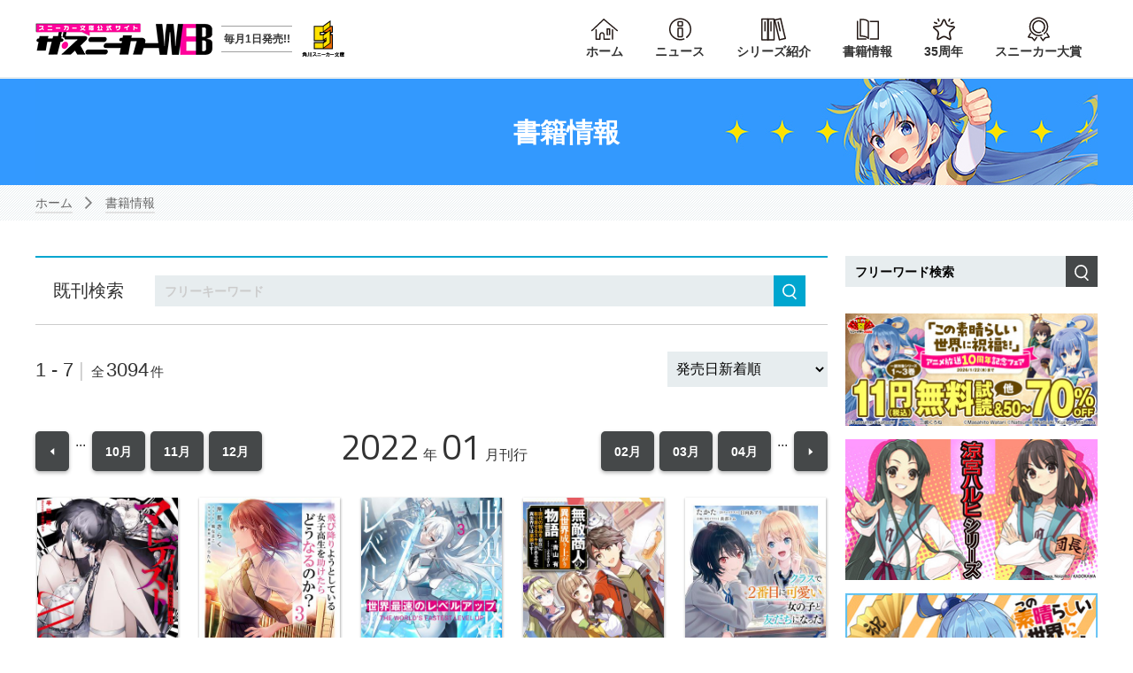

--- FILE ---
content_type: text/html; charset=UTF-8
request_url: https://sneakerbunko.jp/product/2022/01/
body_size: 6905
content:
<!DOCTYPE html>
<html class="no-js" lang="ja">
<head>
<meta charset="UTF-8">
<title>2022/01 | 書籍情報 | スニーカー文庫（ザ・スニーカーWEB）</title>
<meta http-equiv="X-UA-Compatible" content="IE=edge">
<meta name="theme-color" content="#ff009c">
<meta name="viewport" content="width=device-width, initial-scale=1.0">
<meta property="og:url" content="https://sneakerbunko.jp/product/">
<meta property="og:site_name" content="スニーカー文庫（ザ・スニーカーWEB）">
<meta property="og:title" content="2022/01 | 書籍情報 | スニーカー文庫（ザ・スニーカーWEB）">
<meta property="og:type" content="article">
<meta property="og:image" content="https://sneakerbunko.jp/archives/001/201803/37ad3cb11e8b504cf0ecd9bae02ae3a8.png">
<meta property="og:description" content="">
<meta name="description" content="">
<meta name="keywords" content="">
<meta name="format-detection" content="telephone=no">
<link rel="apple-touch-icon" sizes="144x144" href="/themes/kadokawa/images/apple-touch-icon.png">
<meta name="theme-color" content="">
<link rel="alternate" type="application/rss+xml" title="RSS 2.0" href="https://sneakerbunko.jp/rss2.xml">
<link rel="stylesheet" href="/themes/system/css/acms-admin.min.css?date=20250523171745">
<link rel="stylesheet" href="/themes/kadokawa/dest/bootstrap.min.css?date=20250117193427">
<link rel="stylesheet" href="/themes/kadokawa/dest/bundle.min.css?date=20250117193427">
<link href="//fonts.googleapis.com/css?family=Titillium+Web:400,600i" rel="stylesheet">
<link rel="shortcut icon" href="/themes/kadokawa/images/favicon.ico">
<script type="application/ld+json">
{
	"@context": "http://schema.org",
	"@type": "BreadcrumbList",
	"itemListElement":
	[
	{
		"@type": "ListItem",
		"position": 1,
		"item":
		{
		"@id": "https://sneakerbunko.jp/",
		"name": "ホーム"
		}
	},{
		"@type": "ListItem",
		"position": 2,
		"item":
		{
		"@id": "https://sneakerbunko.jp/product/",
		"name": "書籍情報"
		}
	}
	]
}
</script>
<style>
.acms-admin-form select,
.acms-admin-form .acms-form-select {
-webkit-appearance: none;
}
</style>
<script>(function(w,d,s,l,i){w[l]=w[l]||[];w[l].push({'gtm.start':
new Date().getTime(),event:'gtm.js'});var f=d.getElementsByTagName(s)[0],
j=d.createElement(s),dl=l!='dataLayer'?'&l='+l:'';j.async=true;j.src=
'https://www.googletagmanager.com/gtm.js?id='+i+dl;f.parentNode.insertBefore(j,f);
})(window,document,'script','dataLayer','GTM-5NW8G5Q');</script>
<script src="/js/library/jquery/jquery-3.6.1.min.js" charset="UTF-8"></script>
<script src="https://cdn.jsdelivr.net/npm/slick-carousel@1.7.1/slick/slick.min.js"></script>
<script src="/themes/kadokawa/lib/modernizr.js?date=20250117193427"></script>
<script src="/themes/kadokawa/dest/bundle.js?date=20250117193427" charset="UTF-8"></script>
<script src="/acms.js?uaGroup=PC&amp;domains=sneakerbunko.jp&amp;jsDir=js/&amp;themesDir=/themes/&amp;bid=3&amp;bcd=product&amp;googleApiKey=AIzaSyAkH79hCeXjqzzhcXHDSZf-xtkVfqxBHz0&amp;jQuery=3.6.1&amp;jQueryMigrate=migrate-3.0.1&amp;mediaClientResize=off&amp;fulltimeSSL=1&amp;v=0af5dbcad349ea63b3b3ca79c9e7ffab&amp;umfs=2M&amp;pms=8M&amp;mfu=20&amp;lgImg=width:1400&amp;jpegQuality=95&amp;mediaLibrary=off&amp;edition=standard&amp;urlPreviewExpire=48&amp;timemachinePreviewDefaultDevice=PC&amp;scriptRoot=/" charset="UTF-8" id="acms-js"></script>
<script src="/themes/kadokawa/dest/totop.js?date=20250117193427" charset="UTF-8"></script>
<meta name="csrf-token" content="f8adbae2d9617f54219ef7c9dbba89e30d148adc56b759d90f8b26ad95b77945"><script type="text/javascript" src="/js/dest/vendor.js?date=20250327190722" charset="UTF-8" async defer></script>
<script type="text/javascript" src="/js/dest/index.js?date=20250523171745" charset="UTF-8" async defer></script>
<meta name="generator" content="a-blog cms" />
</head>
<body>
<noscript><iframe src="https://www.googletagmanager.com/ns.html?id=GTM-5NW8G5Q"
height="0" width="0" style="display:none;visibility:hidden"></iframe></noscript>
<div id="fb-root"></div>
<script>(function(d, s, id) {
  var js, fjs = d.getElementsByTagName(s)[0];
  if (d.getElementById(id)) return;
  js = d.createElement(s); js.id = id;
  js.src = "//connect.facebook.net/ja_JP/sdk.js#xfbml=1&version=v2.6";
  fjs.parentNode.insertBefore(js, fjs);
}(document, 'script', 'facebook-jssdk'));</script>
<script>!function(d,s,id){var js,fjs=d.getElementsByTagName(s)[0],p=/^http:/.test(d.location)?'http':'https';if(!d.getElementById(id)){js=d.createElement(s);js.id=id;js.src=p+'://platform.twitter.com/widgets.js';fjs.parentNode.insertBefore(js,fjs);}}(document, 'script', 'twitter-wjs');</script>
<script type="text/javascript" src="https://b.st-hatena.com/js/bookmark_button.js" charset="utf-8" async="async">
  {lang: "ja"}
</script>
<div id="search" class="p-search-header js-search-box">
<form action="https://sneakerbunko.jp/search.html" method="post" name="searchForm" class="c-search__form" role="search" aria-label="検索フォーム">
<div class="c-search__action">
<input type="search" id="searchForm" name="keyword" value="" size="15" class="c-search__input" placeholder="フリーワード検索">
<input type="hidden" name="query" value="keyword">
<span class="c-search__side-btn"><button type="submit" name="ACMS_POST_2GET" class="c-search__btn"><img src="/themes/kadokawa/images/global/icon_search.svg"><span class="sr-only">検索</span></button></span>
<input type="hidden" name="tpl" value="/search/">
</div>
<input type="hidden" name="formUniqueToken" value="79f2d5d2223e3e27e57d8ec32477e50194490001abc4a23672b37d27ba93f7f1">
<input type="hidden" name="formToken" value="f8adbae2d9617f54219ef7c9dbba89e30d148adc56b759d90f8b26ad95b77945">
</form>
</div>
<div class="body-inner">
<header class="g-header">
<div class="g-header-mobile-nav__wrap">
<div class="g-header-mobile-nav">
<nav class="g-header-mobile-nav__menu">
<a href="#offcanvas" class="g-header-mobile-nav__menu-btn js-offcanvas-btn js-offcanvas-btn-l" aria-label="メニュー">
<span class="g-header-mobile-nav__menu-btn-bar"></span>
</a>
</nav>
<div class="g-header-mobile-nav__title">
<p class="g-header-mobile-nav__title-main"><a href="https://sneakerbunko.jp/">
<img src="/themes/kadokawa/images/global/logo.png">
</a></p >
<p class="g-header-mobile-nav__title-side">毎月1日発売!!</p>
</div>
<nav class="g-header-mobile-nav__search">
<a href="#search" class="g-header-mobile-nav__search-btn js-btn-search">
<img src="/themes/kadokawa/images/global/icon_search_black.svg" width="29" height="29">
</a>
</nav>
</div>
</div>
<div class="g-header-desktop-nav">
<div class="container">
<div class="g-header-desktop-nav__inner">
<div class="g-header-desktop-nav__title">
<p class="g-header-desktop-nav__title-main"><a href="https://sneakerbunko.jp/">
<img src="/themes/kadokawa/images/global/logo.png">
</a></p>
<p class="g-header-desktop-nav__title-side">毎月1日発売!!</p>
<p class="g-header-desktop-nav__title-special" style="margin: 0;"><img src="/themes/kadokawa/images/global/sneaker_logo.svg" style="width:50px; height:50px;"></p>
</div>
<div class="g-header-desktop-nav__menu">
<nav class="g-header__navbar" aria-label="メインメニュー">
<ul>
<li class="js-link_match_location-full g-header-navigation__home">
<a href="https://sneakerbunko.jp/" target="_self" class=" js-viewing-indelible" >
ホーム
</a>
</li>
<li class="js-link_match_location-full g-header-navigation__news">
<a href="https://sneakerbunko.jp/news/" target="_self" class=" js-viewing-indelible" >
ニュース
</a>
</li>
<li class="js-link_match_location-full g-header-navigation__series">
<a href="https://sneakerbunko.jp/series/" target="_self" class=" js-viewing-indelible" >
シリーズ紹介
</a>
</li>
<li class="js-link_match_location-full g-header-navigation__product">
<a href="https://sneakerbunko.jp/product/" target="_self" class=" js-viewing-indelible" >
書籍情報
</a>
</li>
<li class="js-link_match_location-full g-header-navigation__special">
<a href="https://sneakerbunko.jp/35th/" target="_self" class=" js-viewing-indelible" >
35周年
</a>
</li>
<li class="js-link_match_location-full g-header-navigation__award">
<a href="https://sneakerbunko.jp/award/" target="_self" class=" js-viewing-indelible" >
スニーカー大賞
</a>
</li>
</ul>
</nav>
<nav class="g-header__social-nav">
<div>
<ul class="g-header__social-list">
</ul>
</div>
</nav>
</div>
</div>
</div>
</div>
</header>
<div class="c-page-title" style="background:#3399ff;">
<div class="c-page-title__container" style="background-image:url(/archives/003/202211/e5457c9a1b2b3820f2658acd12b015bf.jpg);color:#fff;background-repeat:no-repeat;">
<p class="c-page-title__heading">書籍情報</p>
</div>
</div>
<nav aria-label="現在位置" class="c-topicpath">
<div class="container">
<ul class="c-topicpath__list">
<li class="c-topicpath__item"><a href="https://sneakerbunko.jp/" class="c-topicpath__link">ホーム</a></li>
<li class="c-topicpath__item"><a href="https://sneakerbunko.jp/product/" class="c-topicpath__link">書籍情報</a></li>
</ul>
</div>
</nav>
<main>
<div class="content">
<div class="container">
<div class="row">
<div class="col-lg-9">
<div class="p-search-area">
<form action="/product/" method="post" id="archive_search" class="acms-form" role="search" aria-label="既刊検索フォーム">
<div class="p-search-area__row">
<p class="p-search-area__title">既刊検索</p>
<div class="p-search-area__col">
<input type="search" name="keyword" value="" placeholder="フリーキーワード" id="search-free_word" class="c-form-input p-search-input">
<input type="hidden" name="tpl" value="index2.html">
<span class="c-search__side-btn -p-search-area__btn"><button type="submit" name="ACMS_POST_2GET" class="c-search__btn"><img src="/themes/kadokawa/images/global/icon_search.svg"><span class="sr-only">検索</span></button></span>
</div>
</div>
<input type="hidden" name="formUniqueToken" value="79f2d5d2223e3e27e57d8ec32477e50194490001abc4a23672b37d27ba93f7f1">
<input type="hidden" name="formToken" value="f8adbae2d9617f54219ef7c9dbba89e30d148adc56b759d90f8b26ad95b77945">
</form>
</div>
<select name="select" onChange="location.href=value;" class="c-pager-select -month">
<option value="#">発売日新着順</option>
<option value="https://sneakerbunko.jp/product/index2.html/order/title-asc/">書籍タイトル順(昇順)</option>
<option value="https://sneakerbunko.jp/product/index2.html/order/title-desc/">書籍タイトル順(降順)</option>
</select>
<p class="c-pager-number">1 - 7 <span class="c-pager-number-separate">|</span> <span class="c-pager-number-small__text">全</span>3094<span class="c-pager-number-small__text">件</span></p>
<div class="c-pager-month">
<div class="c-pager-month__inner">
<h2 class="c-pager-month__heading"><span>2022</span>年<span>01</span>月刊行</h2>
<div class="c-pager-month__list-wrap">
<ul class="c-pager-month__list -start">
<li class="c-pager-month__list-item">
<a href="https://sneakerbunko.jp/product/2021/10/" class="c-btn-sm">10月</a>
</li>
<li class="c-pager-month__list-item">
<a href="https://sneakerbunko.jp/product/2021/11/" class="c-btn-sm">11月</a>
</li>
<li class="c-pager-month__list-item">
<a href="https://sneakerbunko.jp/product/2021/12/" class="c-btn-sm">12月</a>
</li>
</ul>
<ul class="c-pager-month__list -end">
<li class="c-pager-month__list-item">
<a href="https://sneakerbunko.jp/product/2022/02/" class="c-btn-sm">02月</a>
</li>
<li class="c-pager-month__list-item">
<a href="https://sneakerbunko.jp/product/2022/03/" class="c-btn-sm">03月</a>
</li>
<li class="c-pager-month__list-item">
<a href="https://sneakerbunko.jp/product/2022/04/" class="c-btn-sm">04月</a>
</li>
</ul>
</div>
<ul class="c-pager-month__arrow-list">
<li class="c-pager-month__arrow-list-item -prev">
<a href="https://sneakerbunko.jp/product/2021/12/" class="c-btn-sm c-pager-month__arrow-btn"><img src="/themes/kadokawa/images/global/arrow_sneaker_left.svg" width="8" height="8"></a>
</li>
<li class="c-pager-month__arrow-list-item -next">
<a href="https://sneakerbunko.jp/product/2022/02/" class="c-btn-sm c-pager-month__arrow-btn"><img src="/themes/kadokawa/images/global/arrow_sneaker_right.svg" width="8" height="8"></a>
</li>
</ul>
</div>
</div>
<div>
<ul class="c-thumbnail-book row">
<li class="js-dup-check c-thumbnail-book__item -to-media" data-title="マーディスト ―死刑囚・風見多鶴―（上）" data-isbn="9784041122280">
<a href="https://sneakerbunko.jp/product/murdist/322110000090.html" class="c-thumbnail-book__img-link -thumbwrap">
<img src="https://cdn.kdkw.jp/cover_500/322110/322110000090.jpg" width="206" alt="書影：マーディスト ―死刑囚・風見多鶴―（上）" class="js-img-fallback c-thumbnail-book__img img-fluid">
</a>
<div class="c-thumbnail-book__detail">
<p class="c-thumbnail-book__title"><a href="https://sneakerbunko.jp/product/murdist/322110000090.html" class="c-thumbnail-book__title-link">マーディスト ―死刑囚・風見多鶴―（上）</a></p>
<ul class="c-thumbnail-book__authors">
<li class="c-thumbnail-book__author-item">著者 : <a href="https://sneakerbunko.jp/product/index2.html/keyword/半田　畔" class="c-thumbnail-book__author-link">半田　畔</a>
<li class="c-thumbnail-book__author-item">イラスト : <a href="https://sneakerbunko.jp/product/index2.html/keyword/灰染　せんり" class="c-thumbnail-book__author-link">灰染　せんり</a>
</ul>
</div>
<p class="c-thumbnail-book__trial-btn"><a href="https://bookwalker.jp/ded62f7bed-8538-43d3-9ae2-4b807d171f1a/?adpcnt=GDPL5fFh&sample=1" target="_blank">試し読みをする</a></p>
</li>
<li class="js-dup-check c-thumbnail-book__item -to-media" data-title="飛び降りようとしている女子高生を助けたらどうなるのか？３" data-isbn="9784041122266">
<a href="https://sneakerbunko.jp/product/tobijyo/322110000088.html" class="c-thumbnail-book__img-link -thumbwrap">
<img src="https://cdn.kdkw.jp/cover_500/322110/322110000088.jpg" width="206" alt="書影：飛び降りようとしている女子高生を助けたらどうなるのか？３" class="js-img-fallback c-thumbnail-book__img img-fluid">
</a>
<div class="c-thumbnail-book__detail">
<p class="c-thumbnail-book__title"><a href="https://sneakerbunko.jp/product/tobijyo/322110000088.html" class="c-thumbnail-book__title-link">飛び降りようとしている女子高生を助けたらどうなるのか？３</a></p>
<ul class="c-thumbnail-book__authors">
<li class="c-thumbnail-book__author-item">著 : <a href="https://sneakerbunko.jp/product/index2.html/keyword/岸馬　きらく" class="c-thumbnail-book__author-link">岸馬　きらく</a>
<li class="c-thumbnail-book__author-item">イラスト : <a href="https://sneakerbunko.jp/product/index2.html/keyword/黒なまこ" class="c-thumbnail-book__author-link">黒なまこ</a>
<li class="c-thumbnail-book__author-item">キャラクター原案 : <a href="https://sneakerbunko.jp/product/index2.html/keyword/らたん" class="c-thumbnail-book__author-link">らたん</a>
</ul>
</div>
<p class="c-thumbnail-book__trial-btn"><a href="https://bookwalker.jp/dede98ce72-8657-48fc-93cb-50d29d172571/?adpcnt=GDPL5fFh&sample=1" target="_blank">試し読みをする</a></p>
</li>
<li class="js-dup-check c-thumbnail-book__item -to-media" data-title="世界最速のレベルアップ3" data-isbn="9784041121412">
<a href="https://sneakerbunko.jp/product/sekaisaisoku/322109000117.html" class="c-thumbnail-book__img-link -thumbwrap">
<img src="https://cdn.kdkw.jp/cover_500/322109/322109000117.jpg" width="206" alt="書影：世界最速のレベルアップ3" class="js-img-fallback c-thumbnail-book__img img-fluid">
</a>
<div class="c-thumbnail-book__detail">
<p class="c-thumbnail-book__title"><a href="https://sneakerbunko.jp/product/sekaisaisoku/322109000117.html" class="c-thumbnail-book__title-link">世界最速のレベルアップ3</a></p>
<ul class="c-thumbnail-book__authors">
<li class="c-thumbnail-book__author-item">著者 : <a href="https://sneakerbunko.jp/product/index2.html/keyword/八又　ナガト" class="c-thumbnail-book__author-link">八又　ナガト</a>
<li class="c-thumbnail-book__author-item">イラスト : <a href="https://sneakerbunko.jp/product/index2.html/keyword/fame" class="c-thumbnail-book__author-link">fame</a>
</ul>
</div>
<p class="c-thumbnail-book__trial-btn"><a href="https://bookwalker.jp/dea61205e8-09a1-4810-9f64-ec8be1100906/?adpcnt=GDPL5fFh&sample=1" target="_blank">試し読みをする</a></p>
</li>
<li class="js-dup-check c-thumbnail-book__item -to-media" data-title="無敵商人の異世界成り上がり物語 ～現代の製品を自在に取り寄せるスキルがあるので異世界では楽勝です～" data-isbn="9784041121399">
<a href="https://sneakerbunko.jp/product/mutekisyonin/322109000115.html" class="c-thumbnail-book__img-link -thumbwrap">
<img src="https://cdn.kdkw.jp/cover_500/322109/322109000115.jpg" width="206" alt="書影：無敵商人の異世界成り上がり物語 ～現代の製品を自在に取り寄せるスキルがあるので異世界では楽勝です～" class="js-img-fallback c-thumbnail-book__img img-fluid">
</a>
<div class="c-thumbnail-book__detail">
<p class="c-thumbnail-book__title"><a href="https://sneakerbunko.jp/product/mutekisyonin/322109000115.html" class="c-thumbnail-book__title-link">無敵商人の異世界成り上がり物語 ～現代の製品を自在に取り寄せるスキルがあるので異世界では楽勝です～</a></p>
<ul class="c-thumbnail-book__authors">
<li class="c-thumbnail-book__author-item">著者 : <a href="https://sneakerbunko.jp/product/index2.html/keyword/青山　有" class="c-thumbnail-book__author-link">青山　有</a>
<li class="c-thumbnail-book__author-item">イラスト : <a href="https://sneakerbunko.jp/product/index2.html/keyword/ぷきゅのすけ" class="c-thumbnail-book__author-link">ぷきゅのすけ</a>
</ul>
</div>
<p class="c-thumbnail-book__trial-btn"><a href="https://bookwalker.jp/deca6c822c-70af-447e-bee6-d9edb8a53c46/?adpcnt=GDPL5fFh&sample=1" target="_blank">試し読みをする</a></p>
</li>
<li class="js-dup-check c-thumbnail-book__item -to-media" data-title="クラスで２番目に可愛い女の子と友だちになった" data-isbn="9784041120347">
<a href="https://sneakerbunko.jp/product/2ndheroine/322108000086.html" class="c-thumbnail-book__img-link -thumbwrap">
<img src="https://cdn.kdkw.jp/cover_500/322108/322108000086.jpg" width="206" alt="書影：クラスで２番目に可愛い女の子と友だちになった" class="js-img-fallback c-thumbnail-book__img img-fluid">
</a>
<div class="c-thumbnail-book__detail">
<p class="c-thumbnail-book__title"><a href="https://sneakerbunko.jp/product/2ndheroine/322108000086.html" class="c-thumbnail-book__title-link">クラスで２番目に可愛い女の子と友だちになった</a></p>
<ul class="c-thumbnail-book__authors">
<li class="c-thumbnail-book__author-item">著者 : <a href="https://sneakerbunko.jp/product/index2.html/keyword/たかた" class="c-thumbnail-book__author-link">たかた</a>
<li class="c-thumbnail-book__author-item">カバーイラスト : <a href="https://sneakerbunko.jp/product/index2.html/keyword/日向　あずり" class="c-thumbnail-book__author-link">日向　あずり</a>
<li class="c-thumbnail-book__author-item">口絵・本文イラスト : <a href="https://sneakerbunko.jp/product/index2.html/keyword/長部　トム" class="c-thumbnail-book__author-link">長部　トム</a>
</ul>
</div>
<p class="c-thumbnail-book__trial-btn"><a href="https://bookwalker.jp/de2aa792ec-3ec7-42b9-8b13-c7ee95b79b1a/?adpcnt=GDPL5fFh&sample=1" target="_blank">試し読みをする</a></p>
</li>
<li class="js-dup-check c-thumbnail-book__item -to-media" data-title="お見合いしたくなかったので、無理難題な条件をつけたら同級生が来た件について３" data-isbn="9784041112991">
<a href="https://sneakerbunko.jp/product/murinandai/322101000031.html" class="c-thumbnail-book__img-link -thumbwrap">
<img src="https://cdn.kdkw.jp/cover_500/322101/322101000031.jpg" width="206" alt="書影：お見合いしたくなかったので、無理難題な条件をつけたら同級生が来た件について３" class="js-img-fallback c-thumbnail-book__img img-fluid">
</a>
<div class="c-thumbnail-book__detail">
<p class="c-thumbnail-book__title"><a href="https://sneakerbunko.jp/product/murinandai/322101000031.html" class="c-thumbnail-book__title-link">お見合いしたくなかったので、無理難題な条件をつけたら同級生が来た件について３</a></p>
<ul class="c-thumbnail-book__authors">
<li class="c-thumbnail-book__author-item">著者 : <a href="https://sneakerbunko.jp/product/index2.html/keyword/桜木桜" class="c-thumbnail-book__author-link">桜木桜</a>
<li class="c-thumbnail-book__author-item">イラスト : <a href="https://sneakerbunko.jp/product/index2.html/keyword/clear" class="c-thumbnail-book__author-link">clear</a>
</ul>
</div>
<p class="c-thumbnail-book__trial-btn"><a href="https://bookwalker.jp/deb681512a-4091-42d2-80d8-f585932b96ae/?adpcnt=GDPL5fFh&sample=1" target="_blank">試し読みをする</a></p>
</li>
<li class="js-dup-check c-thumbnail-book__item -to-media" data-title="VRゲーで最強無双の少年、現実にステータスが同期し人生逆転" data-isbn="9784041116111">
<a href="https://sneakerbunko.jp/product/VReal/322104000003.html" class="c-thumbnail-book__img-link -thumbwrap">
<img src="https://cdn.kdkw.jp/cover_500/322104/322104000003.jpg" width="206" alt="書影：VRゲーで最強無双の少年、現実にステータスが同期し人生逆転" class="js-img-fallback c-thumbnail-book__img img-fluid">
</a>
<div class="c-thumbnail-book__detail">
<p class="c-thumbnail-book__title"><a href="https://sneakerbunko.jp/product/VReal/322104000003.html" class="c-thumbnail-book__title-link">VRゲーで最強無双の少年、現実にステータスが同期し人生逆転</a></p>
<ul class="c-thumbnail-book__authors">
<li class="c-thumbnail-book__author-item">著者 : <a href="https://sneakerbunko.jp/product/index2.html/keyword/藤谷　ある" class="c-thumbnail-book__author-link">藤谷　ある</a>
<li class="c-thumbnail-book__author-item">イラスト : <a href="https://sneakerbunko.jp/product/index2.html/keyword/キャロル" class="c-thumbnail-book__author-link">キャロル</a>
</ul>
</div>
<p class="c-thumbnail-book__trial-btn"><a href="https://bookwalker.jp/de6bc783e7-bbee-407e-8057-333b6d1c9648/?adpcnt=GDPL5fFh&sample=1" target="_blank">試し読みをする</a></p>
</li>
</ul>
</div>
</div>
<div class="col-lg-3">
<div class="p-side-section hidden-md-down">
<form action="https://sneakerbunko.jp/search.html" method="post" name="searchForm" class="c-search__form" role="search" aria-label="検索フォーム">
<div class="c-search__action">
<input type="search" id="searchForm" name="keyword" value="" size="15" class="c-search__input -side" placeholder="フリーワード検索">
<input type="hidden" name="query" value="keyword">
<span class="c-search__side-btn"><button type="submit" name="ACMS_POST_2GET" class="c-search__btn"><img src="/themes/kadokawa/images/global/icon_search.svg"><span class="sr-only">検索</span></button></span>
<input type="hidden" name="tpl" value="/search/">
</div>
<input type="hidden" name="formUniqueToken" value="79f2d5d2223e3e27e57d8ec32477e50194490001abc4a23672b37d27ba93f7f1">
<input type="hidden" name="formToken" value="f8adbae2d9617f54219ef7c9dbba89e30d148adc56b759d90f8b26ad95b77945">
</form>
</div>
<div class="p-side-section">
<ul class="c-banner-col">
<li class="c-banner-col__item">
<a href="https://sneakerbunko.jp/news/event/entry-16309.html?ref=banner" class="c-banner-col__link">
<img src="/archives/001/202601/7bc64e95bc0eeb86d764acea347f4223af171b47fa5d2fbd6316201ceb1d16db.jpg" width="283" alt="">
</a>
</li>
<li class="c-banner-col__item">
<a href="https://sneakerbunko.jp/haruhi/?ref=banner" class="c-banner-col__link">
<img src="/archives/001/202011/5f518bfdf285c9ca7a140a2a70a2b414.jpg" width="283" alt="">
</a>
</li>
<li class="c-banner-col__item">
<a href="https://sneakerbunko.jp/konosuba/?ref=banner" class="c-banner-col__link">
<img src="/archives/001/202111/feece7777abf751dfcf0c874d088e70a.jpg" width="283" alt="">
</a>
</li>
<li class="c-banner-col__item">
<a href="https://sneakerbunko.jp/series/gundam/?ref=banner" class="c-banner-col__link">
<img src="/archives/001/202504/5a770476a460a93864bd8ee87a009ad7548f749baaa5ca5a87eba8f59aafabf0.jpg" width="283" alt="">
</a>
</li>
<li class="c-banner-col__item">
<a href="https://www.youtube.com/@sunichannel_v?ref=banner" class="c-banner-col__link">
<img src="/archives/001/202307/f7c1f6a5b68734d60c859f1298aa1e43.png" width="283" alt="">
</a>
</li>
<li class="c-banner-col__item">
<a href="https://mequrimequru.jp/?ref=banner" class="c-banner-col__link">
<img src="/archives/001/202507/d97ea77bbe871b496af4d645d11f472b54205502698e3825037539742c08e5b2.png" width="283" alt="">
</a>
</li>
</ul>
</div>
<div class="p-side-section">
<h2 class="p-side-head__news">ニュース・編集部より<a href="https://sneakerbunko.jp/news/" class="p-side-head__news-morelink">一覧</a></h2>
<div class="p-side-headline-wrapper">
<ul class="p-side-headline -pickup">
<li class="p-side-headline__item">
<a href="https://sneakerbunko.jp/news/event/entry-16309.html" class="p-side-headline__link">
<div class="p-side-headline__main">
<div class="p-side-headline__main-header">
<time class="p-side-headline__date" datetime="2026-01-09">2026/01/09</time>
<span class="c-label" >イベント</span>
</div>
<span class="p-side-headline__title">【電子フェア】「この素晴らしい世界に祝福を！」アニメ放送10周年記念フェア</span>
</div>
</a>
</li>
<li class="p-side-headline__item">
<a href="https://sneakerbunko.jp/news/event/entry-14195.html" class="p-side-headline__link">
<div class="p-side-headline__main">
<div class="p-side-headline__main-header">
<time class="p-side-headline__date" datetime="2025-11-28">2025/11/28</time>
<span class="c-label" >イベント</span>
</div>
<span class="p-side-headline__title">【電子フェア】冬に読みたい！スニーカー文庫ほっこり作品フェア</span>
</div>
</a>
</li>
<li class="p-side-headline__item">
<a href="https://sneakerbunko.jp/news/event/entry-13944.html" class="p-side-headline__link">
<div class="p-side-headline__main">
<div class="p-side-headline__main-header">
<time class="p-side-headline__date" datetime="2025-11-14">2025/11/14</time>
<span class="c-label" >イベント</span>
</div>
<span class="p-side-headline__title">【電子フェア】最強にひれ伏せ！スニーカー文庫ファンタジーフェア</span>
</div>
</a>
</li>
</ul>
<a href="https://sneakerbunko.jp/news/" class="p-side-headline__news-morelink-bottom">ニュース一覧を見る</a>
</div>
</div>
<aside class="p-side-section">
<div class="c-suggest-twitter">
<h2 class="c-suggest-twitter__heading"><img src="/themes/kadokawa/images/components/suggest/c-suggest-twitter-icon.png" class="c-suggest-twitter__heading-logo"><span class="c-suggest-twitter__heading-name">Twitter</span><a href="https://twitter.com/kadokawasneaker" target="_blank" class="c-suggest-twitter__heading-link">@kadokawasneaker</a></h2>
<div class="c-suggest-twitter__container">
<a class="twitter-timeline c-suggest-twitter__iframe" href="https://twitter.com/kadokawasneaker" data-height="520" data-chrome="noheader nofooter transparent" data-border-color="#fff" width="100%"></a>
<div class="c-suggest-twitter__footer">
<p class="c-suggest-twitter__follow-btn"><a href="https://twitter.com/kadokawasneaker" class="twitter-follow-button" data-show-count="false">Follow @kadokawasneaker</a></p>
</div>
</div>
</div>
</aside>
<div class="p-side-section">
<ul class="c-banner-col">
<li class="c-banner-col__item">
<a href="https://kakuyomu.jp/?ref=side_list" class="c-banner-col__link">
<img src="/archives/001/201803/a9e16f0faddadd4302f0c2d50f73dfcb.jpg" width="283" alt="カクヨム">
</a>
</li>
<li class="c-banner-col__item">
<a href="http://bookwalker.jp/?ref=side_list" class="c-banner-col__link">
<img src="/archives/001/201803/2b612cbdb27fdf61bfa8de1ad5d9e372.jpg" width="283" alt="BOOK WALKER">
</a>
</li>
<li class="c-banner-col__item">
<a href="https://bookwalker.jp/select/2709/?adpcnt=wslre_sn?ref=side_list" class="c-banner-col__link">
<img src="/archives/001/202401/efbdf0f8dd84576441b54a6c09aa0e4f.jpg" width="283" alt="BOOK WALKER　読み放題">
</a>
</li>
</ul>
</div>
</div>
</div>
</div>
</div>
</main>
<footer class="g-footer">
<a href="#" class="scrollTo g-footer-totop">
<span class="g-footer-totop__inner"><img src="/themes/kadokawa/images/global/arrow_sneaker_up.svg"><br>上に戻る</span>
</a>
<nav class="g-footer-nav" aria-label="フッターメニュー">
<div class="g-footer-navbar">
<ul class="g-footer-navbar__list">
<li class="js-link_match_location g-footer-navbar__item"><a href="https://sneakerbunko.jp/news/" class="g-footer-navbar__link js-viewing-indelible">ニュース</a></li>
<li class="js-link_match_location g-footer-navbar__item"><a href="https://sneakerbunko.jp/series/" class="g-footer-navbar__link js-viewing-indelible">シリーズ紹介</a></li>
<li class="js-link_match_location g-footer-navbar__item"><a href="https://sneakerbunko.jp/product/" class="g-footer-navbar__link js-viewing-indelible">今月の新刊</a></li>
<li class="js-link_match_location g-footer-navbar__item"><a href="https://sneakerbunko.jp/35th/" class="g-footer-navbar__link js-viewing-indelible">35周年</a></li>
<li class="js-link_match_location g-footer-navbar__item"><a href="https://sneakerbunko.jp/award/" class="g-footer-navbar__link js-viewing-indelible">スニーカー大賞</a></li>
<li class="js-link_match_location g-footer-navbar__item"><a href="https://sneakerbunko.jp/about/" class="g-footer-navbar__link js-viewing-indelible">サイト内の情報について</a></li>
<li class="js-link_match_location g-footer-navbar__item"><a href="https://sneakerbunko.jp/notice.html" class="g-footer-navbar__link js-viewing-indelible">プレゼントキャンペーン注意事項</a></li>
<li class="js-link_match_location g-footer-navbar__item"><a href="https://group.kadokawa.co.jp/privacy_policy/main.html" class="g-footer-navbar__link js-viewing-indelible">プライバシーポリシー</a></li>
</ul>
</div>
</nav>
<div class="g-footer__inner">
<div class="container">
<div class="g-footer__corporate">
<a href="http://www.kadokawa.co.jp">
<img src="/themes/kadokawa/images/global/logo_corporate.svg" alt="KADOKAWA" width="240" height="35" role="img">
</a>
</div>
<div class="g-footer__corporate">
<p class="g-footer__copyright">©KADOKAWA CORPORATION 2026</p>
</div>
</div>
</div>
</footer>
</div>
<nav id="offcanvas" class="js-offcanvas g-offcanvas" aria-label="メインメニュー">
<div class="g-offcanvas-nav">
<ul>
<li class="js-link_match_location-full g-header-navigation__home">
<a href="https://sneakerbunko.jp/" target="_self" class=" js-viewing-indelible" >
ホーム
</a>
</li>
<li class="js-link_match_location-full g-header-navigation__news">
<a href="https://sneakerbunko.jp/news/" target="_self" class=" js-viewing-indelible" >
ニュース
</a>
</li>
<li class="js-link_match_location-full g-header-navigation__series">
<a href="https://sneakerbunko.jp/series/" target="_self" class=" js-viewing-indelible" >
シリーズ紹介
</a>
</li>
<li class="js-link_match_location-full g-header-navigation__product">
<a href="https://sneakerbunko.jp/product/" target="_self" class=" js-viewing-indelible" >
書籍情報
</a>
</li>
<li class="js-link_match_location-full g-header-navigation__special">
<a href="https://sneakerbunko.jp/35th/" target="_self" class=" js-viewing-indelible" >
35周年
</a>
</li>
<li class="js-link_match_location-full g-header-navigation__award">
<a href="https://sneakerbunko.jp/award/" target="_self" class=" js-viewing-indelible" >
スニーカー大賞
</a>
</li>
</ul>
</div>
</nav>
</body>
</html>


--- FILE ---
content_type: text/css
request_url: https://sneakerbunko.jp/themes/kadokawa/dest/bundle.min.css?date=20250117193427
body_size: 32663
content:
@charset "UTF-8";@keyframes fade-in{0%{opacity:0}20%{opacity:0}100%{opacity:1}}@-moz-keyframes fade-in{0%{opacity:0}20%{opacity:0}100%{opacity:1}}@-webkit-keyframes fade-in{0%{opacity:0}20%{opacity:0}100%{opacity:1}}@keyframes scale-up{0%{transform:scale(1)}50%{transform:scale(1.03)}100%{transform:scale(1)}}@-moz-keyframes scale-up{0%{transform:scale(1)}50%{transform:scale(1.03)}100%{transform:scale(1)}}@-webkit-keyframes scale-up{0%{transform:scale(1)}50%{transform:scale(1.03)}100%{transform:scale(1)}}@keyframes fade-in-down{0%{opacity:0}20%{opacity:0;transform:translate(0,-10px)}100%{opacity:1;transform:translate(0)}}@-moz-keyframes fade-in-down{0%{opacity:0}20%{opacity:0;transform:translate(0,-10px)}100%{opacity:1;transform:translate(0)}}@-webkit-keyframes fade-in-down{0%{opacity:0}20%{opacity:0;transform:translate(0,-10px)}100%{opacity:1;transform:translate(0)}}/*!
 *  Font Awesome 4.7.0 by @davegandy - http://fontawesome.io - @fontawesome
 *  License - http://fontawesome.io/license (Font: SIL OFL 1.1, CSS: MIT License)
 */@font-face{font-family:'FontAwesome';src:url("../fonts/fontawesome-webfont.eot?v=4.7.0");src:url("../fonts/fontawesome-webfont.eot?#iefix&v=4.7.0") format("embedded-opentype"),url("../fonts/fontawesome-webfont.woff2?v=4.7.0") format("woff2"),url("../fonts/fontawesome-webfont.woff?v=4.7.0") format("woff"),url("../fonts/fontawesome-webfont.ttf?v=4.7.0") format("truetype"),url("../fonts/fontawesome-webfont.svg?v=4.7.0#fontawesomeregular") format("svg");font-weight:normal;font-style:normal}.fa{display:inline-block;font:normal normal normal 14px/1 FontAwesome;font-size:inherit;text-rendering:auto;-webkit-font-smoothing:antialiased;-moz-osx-font-smoothing:grayscale}.fa-lg{font-size:1.3333333333em;line-height:.75em;vertical-align:-15%}.fa-2x{font-size:2em}.fa-3x{font-size:3em}.fa-4x{font-size:4em}.fa-5x{font-size:5em}.fa-fw{width:1.2857142857em;text-align:center}.fa-ul{padding-left:0;margin-left:2.1428571429em;list-style-type:none}.fa-ul>li{position:relative}.fa-li{position:absolute;left:-2.1428571429em;width:2.1428571429em;top:.1428571429em;text-align:center}.fa-li.fa-lg{left:-1.8571428571em}.fa-border{padding:.2em .25em .15em;border:solid .08em #eee;border-radius:.1em}.fa-pull-left{float:left}.fa-pull-right{float:right}.fa.fa-pull-left{margin-right:.3em}.fa.fa-pull-right{margin-left:.3em}.pull-right{float:right}.pull-left{float:left}.fa.pull-left{margin-right:.3em}.fa.pull-right{margin-left:.3em}.fa-spin{-webkit-animation:fa-spin 2s infinite linear;animation:fa-spin 2s infinite linear}.fa-pulse{-webkit-animation:fa-spin 1s infinite steps(8);animation:fa-spin 1s infinite steps(8)}@-webkit-keyframes fa-spin{0%{-webkit-transform:rotate(0deg);transform:rotate(0deg)}100%{-webkit-transform:rotate(359deg);transform:rotate(359deg)}}@keyframes fa-spin{0%{-webkit-transform:rotate(0deg);transform:rotate(0deg)}100%{-webkit-transform:rotate(359deg);transform:rotate(359deg)}}.fa-rotate-90{-ms-filter:"progid:DXImageTransform.Microsoft.BasicImage(rotation=1)";-webkit-transform:rotate(90deg);-ms-transform:rotate(90deg);transform:rotate(90deg)}.fa-rotate-180{-ms-filter:"progid:DXImageTransform.Microsoft.BasicImage(rotation=2)";-webkit-transform:rotate(180deg);-ms-transform:rotate(180deg);transform:rotate(180deg)}.fa-rotate-270{-ms-filter:"progid:DXImageTransform.Microsoft.BasicImage(rotation=3)";-webkit-transform:rotate(270deg);-ms-transform:rotate(270deg);transform:rotate(270deg)}.fa-flip-horizontal{-ms-filter:"progid:DXImageTransform.Microsoft.BasicImage(rotation=0, mirror=1)";-webkit-transform:scale(-1,1);-ms-transform:scale(-1,1);transform:scale(-1,1)}.fa-flip-vertical{-ms-filter:"progid:DXImageTransform.Microsoft.BasicImage(rotation=2, mirror=1)";-webkit-transform:scale(1,-1);-ms-transform:scale(1,-1);transform:scale(1,-1)}:root .fa-rotate-90,:root .fa-rotate-180,:root .fa-rotate-270,:root .fa-flip-horizontal,:root .fa-flip-vertical{filter:none}.fa-stack{position:relative;display:inline-block;width:2em;height:2em;line-height:2em;vertical-align:middle}.fa-stack-1x,.fa-stack-2x{position:absolute;left:0;width:100%;text-align:center}.fa-stack-1x{line-height:inherit}.fa-stack-2x{font-size:2em}.fa-inverse{color:#fff}.fa-glass:before{content:""}.fa-music:before{content:""}.fa-search:before{content:""}.fa-envelope-o:before{content:""}.fa-heart:before{content:""}.fa-star:before{content:""}.fa-star-o:before{content:""}.fa-user:before{content:""}.fa-film:before{content:""}.fa-th-large:before{content:""}.fa-th:before{content:""}.fa-th-list:before{content:""}.fa-check:before{content:""}.fa-remove:before,.fa-close:before,.fa-times:before{content:""}.fa-search-plus:before{content:""}.fa-search-minus:before{content:""}.fa-power-off:before{content:""}.fa-signal:before{content:""}.fa-gear:before,.fa-cog:before{content:""}.fa-trash-o:before{content:""}.fa-home:before{content:""}.fa-file-o:before{content:""}.fa-clock-o:before{content:""}.fa-road:before{content:""}.fa-download:before{content:""}.fa-arrow-circle-o-down:before{content:""}.fa-arrow-circle-o-up:before{content:""}.fa-inbox:before{content:""}.fa-play-circle-o:before{content:""}.fa-rotate-right:before,.fa-repeat:before{content:""}.fa-refresh:before{content:""}.fa-list-alt:before{content:""}.fa-lock:before{content:""}.fa-flag:before{content:""}.fa-headphones:before{content:""}.fa-volume-off:before{content:""}.fa-volume-down:before{content:""}.fa-volume-up:before{content:""}.fa-qrcode:before{content:""}.fa-barcode:before{content:""}.fa-tag:before{content:""}.fa-tags:before{content:""}.fa-book:before{content:""}.fa-bookmark:before{content:""}.fa-print:before{content:""}.fa-camera:before{content:""}.fa-font:before{content:""}.fa-bold:before{content:""}.fa-italic:before{content:""}.fa-text-height:before{content:""}.fa-text-width:before{content:""}.fa-align-left:before{content:""}.fa-align-center:before{content:""}.fa-align-right:before{content:""}.fa-align-justify:before{content:""}.fa-list:before{content:""}.fa-dedent:before,.fa-outdent:before{content:""}.fa-indent:before{content:""}.fa-video-camera:before{content:""}.fa-photo:before,.fa-image:before,.fa-picture-o:before{content:""}.fa-pencil:before{content:""}.fa-map-marker:before{content:""}.fa-adjust:before{content:""}.fa-tint:before{content:""}.fa-edit:before,.fa-pencil-square-o:before{content:""}.fa-share-square-o:before{content:""}.fa-check-square-o:before{content:""}.fa-arrows:before{content:""}.fa-step-backward:before{content:""}.fa-fast-backward:before{content:""}.fa-backward:before{content:""}.fa-play:before{content:""}.fa-pause:before{content:""}.fa-stop:before{content:""}.fa-forward:before{content:""}.fa-fast-forward:before{content:""}.fa-step-forward:before{content:""}.fa-eject:before{content:""}.fa-chevron-left:before{content:""}.fa-chevron-right:before{content:""}.fa-plus-circle:before{content:""}.fa-minus-circle:before{content:""}.fa-times-circle:before{content:""}.fa-check-circle:before{content:""}.fa-question-circle:before{content:""}.fa-info-circle:before{content:""}.fa-crosshairs:before{content:""}.fa-times-circle-o:before{content:""}.fa-check-circle-o:before{content:""}.fa-ban:before{content:""}.fa-arrow-left:before{content:""}.fa-arrow-right:before{content:""}.fa-arrow-up:before{content:""}.fa-arrow-down:before{content:""}.fa-mail-forward:before,.fa-share:before{content:""}.fa-expand:before{content:""}.fa-compress:before{content:""}.fa-plus:before{content:""}.fa-minus:before{content:""}.fa-asterisk:before{content:""}.fa-exclamation-circle:before{content:""}.fa-gift:before{content:""}.fa-leaf:before{content:""}.fa-fire:before{content:""}.fa-eye:before{content:""}.fa-eye-slash:before{content:""}.fa-warning:before,.fa-exclamation-triangle:before{content:""}.fa-plane:before{content:""}.fa-calendar:before{content:""}.fa-random:before{content:""}.fa-comment:before{content:""}.fa-magnet:before{content:""}.fa-chevron-up:before{content:""}.fa-chevron-down:before{content:""}.fa-retweet:before{content:""}.fa-shopping-cart:before{content:""}.fa-folder:before{content:""}.fa-folder-open:before{content:""}.fa-arrows-v:before{content:""}.fa-arrows-h:before{content:""}.fa-bar-chart-o:before,.fa-bar-chart:before{content:""}.fa-twitter-square:before{content:""}.fa-facebook-square:before{content:""}.fa-camera-retro:before{content:""}.fa-key:before{content:""}.fa-gears:before,.fa-cogs:before{content:""}.fa-comments:before{content:""}.fa-thumbs-o-up:before{content:""}.fa-thumbs-o-down:before{content:""}.fa-star-half:before{content:""}.fa-heart-o:before{content:""}.fa-sign-out:before{content:""}.fa-linkedin-square:before{content:""}.fa-thumb-tack:before{content:""}.fa-external-link:before{content:""}.fa-sign-in:before{content:""}.fa-trophy:before{content:""}.fa-github-square:before{content:""}.fa-upload:before{content:""}.fa-lemon-o:before{content:""}.fa-phone:before{content:""}.fa-square-o:before{content:""}.fa-bookmark-o:before{content:""}.fa-phone-square:before{content:""}.fa-twitter:before{content:""}.fa-facebook-f:before,.fa-facebook:before{content:""}.fa-github:before{content:""}.fa-unlock:before{content:""}.fa-credit-card:before{content:""}.fa-feed:before,.fa-rss:before{content:""}.fa-hdd-o:before{content:""}.fa-bullhorn:before{content:""}.fa-bell:before{content:""}.fa-certificate:before{content:""}.fa-hand-o-right:before{content:""}.fa-hand-o-left:before{content:""}.fa-hand-o-up:before{content:""}.fa-hand-o-down:before{content:""}.fa-arrow-circle-left:before{content:""}.fa-arrow-circle-right:before{content:""}.fa-arrow-circle-up:before{content:""}.fa-arrow-circle-down:before{content:""}.fa-globe:before{content:""}.fa-wrench:before{content:""}.fa-tasks:before{content:""}.fa-filter:before{content:""}.fa-briefcase:before{content:""}.fa-arrows-alt:before{content:""}.fa-group:before,.fa-users:before{content:""}.fa-chain:before,.fa-link:before{content:""}.fa-cloud:before{content:""}.fa-flask:before{content:""}.fa-cut:before,.fa-scissors:before{content:""}.fa-copy:before,.fa-files-o:before{content:""}.fa-paperclip:before{content:""}.fa-save:before,.fa-floppy-o:before{content:""}.fa-square:before{content:""}.fa-navicon:before,.fa-reorder:before,.fa-bars:before{content:""}.fa-list-ul:before{content:""}.fa-list-ol:before{content:""}.fa-strikethrough:before{content:""}.fa-underline:before{content:""}.fa-table:before{content:""}.fa-magic:before{content:""}.fa-truck:before{content:""}.fa-pinterest:before{content:""}.fa-pinterest-square:before{content:""}.fa-google-plus-square:before{content:""}.fa-google-plus:before{content:""}.fa-money:before{content:""}.fa-caret-down:before{content:""}.fa-caret-up:before{content:""}.fa-caret-left:before{content:""}.fa-caret-right:before{content:""}.fa-columns:before{content:""}.fa-unsorted:before,.fa-sort:before{content:""}.fa-sort-down:before,.fa-sort-desc:before{content:""}.fa-sort-up:before,.fa-sort-asc:before{content:""}.fa-envelope:before{content:""}.fa-linkedin:before{content:""}.fa-rotate-left:before,.fa-undo:before{content:""}.fa-legal:before,.fa-gavel:before{content:""}.fa-dashboard:before,.fa-tachometer:before{content:""}.fa-comment-o:before{content:""}.fa-comments-o:before{content:""}.fa-flash:before,.fa-bolt:before{content:""}.fa-sitemap:before{content:""}.fa-umbrella:before{content:""}.fa-paste:before,.fa-clipboard:before{content:""}.fa-lightbulb-o:before{content:""}.fa-exchange:before{content:""}.fa-cloud-download:before{content:""}.fa-cloud-upload:before{content:""}.fa-user-md:before{content:""}.fa-stethoscope:before{content:""}.fa-suitcase:before{content:""}.fa-bell-o:before{content:""}.fa-coffee:before{content:""}.fa-cutlery:before{content:""}.fa-file-text-o:before{content:""}.fa-building-o:before{content:""}.fa-hospital-o:before{content:""}.fa-ambulance:before{content:""}.fa-medkit:before{content:""}.fa-fighter-jet:before{content:""}.fa-beer:before{content:""}.fa-h-square:before{content:""}.fa-plus-square:before{content:""}.fa-angle-double-left:before{content:""}.fa-angle-double-right:before{content:""}.fa-angle-double-up:before{content:""}.fa-angle-double-down:before{content:""}.fa-angle-left:before{content:""}.fa-angle-right:before{content:""}.fa-angle-up:before{content:""}.fa-angle-down:before{content:""}.fa-desktop:before{content:""}.fa-laptop:before{content:""}.fa-tablet:before{content:""}.fa-mobile-phone:before,.fa-mobile:before{content:""}.fa-circle-o:before{content:""}.fa-quote-left:before{content:""}.fa-quote-right:before{content:""}.fa-spinner:before{content:""}.fa-circle:before{content:""}.fa-mail-reply:before,.fa-reply:before{content:""}.fa-github-alt:before{content:""}.fa-folder-o:before{content:""}.fa-folder-open-o:before{content:""}.fa-smile-o:before{content:""}.fa-frown-o:before{content:""}.fa-meh-o:before{content:""}.fa-gamepad:before{content:""}.fa-keyboard-o:before{content:""}.fa-flag-o:before{content:""}.fa-flag-checkered:before{content:""}.fa-terminal:before{content:""}.fa-code:before{content:""}.fa-mail-reply-all:before,.fa-reply-all:before{content:""}.fa-star-half-empty:before,.fa-star-half-full:before,.fa-star-half-o:before{content:""}.fa-location-arrow:before{content:""}.fa-crop:before{content:""}.fa-code-fork:before{content:""}.fa-unlink:before,.fa-chain-broken:before{content:""}.fa-question:before{content:""}.fa-info:before{content:""}.fa-exclamation:before{content:""}.fa-superscript:before{content:""}.fa-subscript:before{content:""}.fa-eraser:before{content:""}.fa-puzzle-piece:before{content:""}.fa-microphone:before{content:""}.fa-microphone-slash:before{content:""}.fa-shield:before{content:""}.fa-calendar-o:before{content:""}.fa-fire-extinguisher:before{content:""}.fa-rocket:before{content:""}.fa-maxcdn:before{content:""}.fa-chevron-circle-left:before{content:""}.fa-chevron-circle-right:before{content:""}.fa-chevron-circle-up:before{content:""}.fa-chevron-circle-down:before{content:""}.fa-html5:before{content:""}.fa-css3:before{content:""}.fa-anchor:before{content:""}.fa-unlock-alt:before{content:""}.fa-bullseye:before{content:""}.fa-ellipsis-h:before{content:""}.fa-ellipsis-v:before{content:""}.fa-rss-square:before{content:""}.fa-play-circle:before{content:""}.fa-ticket:before{content:""}.fa-minus-square:before{content:""}.fa-minus-square-o:before{content:""}.fa-level-up:before{content:""}.fa-level-down:before{content:""}.fa-check-square:before{content:""}.fa-pencil-square:before{content:""}.fa-external-link-square:before{content:""}.fa-share-square:before{content:""}.fa-compass:before{content:""}.fa-toggle-down:before,.fa-caret-square-o-down:before{content:""}.fa-toggle-up:before,.fa-caret-square-o-up:before{content:""}.fa-toggle-right:before,.fa-caret-square-o-right:before{content:""}.fa-euro:before,.fa-eur:before{content:""}.fa-gbp:before{content:""}.fa-dollar:before,.fa-usd:before{content:""}.fa-rupee:before,.fa-inr:before{content:""}.fa-cny:before,.fa-rmb:before,.fa-yen:before,.fa-jpy:before{content:""}.fa-ruble:before,.fa-rouble:before,.fa-rub:before{content:""}.fa-won:before,.fa-krw:before{content:""}.fa-bitcoin:before,.fa-btc:before{content:""}.fa-file:before{content:""}.fa-file-text:before{content:""}.fa-sort-alpha-asc:before{content:""}.fa-sort-alpha-desc:before{content:""}.fa-sort-amount-asc:before{content:""}.fa-sort-amount-desc:before{content:""}.fa-sort-numeric-asc:before{content:""}.fa-sort-numeric-desc:before{content:""}.fa-thumbs-up:before{content:""}.fa-thumbs-down:before{content:""}.fa-youtube-square:before{content:""}.fa-youtube:before{content:""}.fa-xing:before{content:""}.fa-xing-square:before{content:""}.fa-youtube-play:before{content:""}.fa-dropbox:before{content:""}.fa-stack-overflow:before{content:""}.fa-instagram:before{content:""}.fa-flickr:before{content:""}.fa-adn:before{content:""}.fa-bitbucket:before{content:""}.fa-bitbucket-square:before{content:""}.fa-tumblr:before{content:""}.fa-tumblr-square:before{content:""}.fa-long-arrow-down:before{content:""}.fa-long-arrow-up:before{content:""}.fa-long-arrow-left:before{content:""}.fa-long-arrow-right:before{content:""}.fa-apple:before{content:""}.fa-windows:before{content:""}.fa-android:before{content:""}.fa-linux:before{content:""}.fa-dribbble:before{content:""}.fa-skype:before{content:""}.fa-foursquare:before{content:""}.fa-trello:before{content:""}.fa-female:before{content:""}.fa-male:before{content:""}.fa-gittip:before,.fa-gratipay:before{content:""}.fa-sun-o:before{content:""}.fa-moon-o:before{content:""}.fa-archive:before{content:""}.fa-bug:before{content:""}.fa-vk:before{content:""}.fa-weibo:before{content:""}.fa-renren:before{content:""}.fa-pagelines:before{content:""}.fa-stack-exchange:before{content:""}.fa-arrow-circle-o-right:before{content:""}.fa-arrow-circle-o-left:before{content:""}.fa-toggle-left:before,.fa-caret-square-o-left:before{content:""}.fa-dot-circle-o:before{content:""}.fa-wheelchair:before{content:""}.fa-vimeo-square:before{content:""}.fa-turkish-lira:before,.fa-try:before{content:""}.fa-plus-square-o:before{content:""}.fa-space-shuttle:before{content:""}.fa-slack:before{content:""}.fa-envelope-square:before{content:""}.fa-wordpress:before{content:""}.fa-openid:before{content:""}.fa-institution:before,.fa-bank:before,.fa-university:before{content:""}.fa-mortar-board:before,.fa-graduation-cap:before{content:""}.fa-yahoo:before{content:""}.fa-google:before{content:""}.fa-reddit:before{content:""}.fa-reddit-square:before{content:""}.fa-stumbleupon-circle:before{content:""}.fa-stumbleupon:before{content:""}.fa-delicious:before{content:""}.fa-digg:before{content:""}.fa-pied-piper-pp:before{content:""}.fa-pied-piper-alt:before{content:""}.fa-drupal:before{content:""}.fa-joomla:before{content:""}.fa-language:before{content:""}.fa-fax:before{content:""}.fa-building:before{content:""}.fa-child:before{content:""}.fa-paw:before{content:""}.fa-spoon:before{content:""}.fa-cube:before{content:""}.fa-cubes:before{content:""}.fa-behance:before{content:""}.fa-behance-square:before{content:""}.fa-steam:before{content:""}.fa-steam-square:before{content:""}.fa-recycle:before{content:""}.fa-automobile:before,.fa-car:before{content:""}.fa-cab:before,.fa-taxi:before{content:""}.fa-tree:before{content:""}.fa-spotify:before{content:""}.fa-deviantart:before{content:""}.fa-soundcloud:before{content:""}.fa-database:before{content:""}.fa-file-pdf-o:before{content:""}.fa-file-word-o:before{content:""}.fa-file-excel-o:before{content:""}.fa-file-powerpoint-o:before{content:""}.fa-file-photo-o:before,.fa-file-picture-o:before,.fa-file-image-o:before{content:""}.fa-file-zip-o:before,.fa-file-archive-o:before{content:""}.fa-file-sound-o:before,.fa-file-audio-o:before{content:""}.fa-file-movie-o:before,.fa-file-video-o:before{content:""}.fa-file-code-o:before{content:""}.fa-vine:before{content:""}.fa-codepen:before{content:""}.fa-jsfiddle:before{content:""}.fa-life-bouy:before,.fa-life-buoy:before,.fa-life-saver:before,.fa-support:before,.fa-life-ring:before{content:""}.fa-circle-o-notch:before{content:""}.fa-ra:before,.fa-resistance:before,.fa-rebel:before{content:""}.fa-ge:before,.fa-empire:before{content:""}.fa-git-square:before{content:""}.fa-git:before{content:""}.fa-y-combinator-square:before,.fa-yc-square:before,.fa-hacker-news:before{content:""}.fa-tencent-weibo:before{content:""}.fa-qq:before{content:""}.fa-wechat:before,.fa-weixin:before{content:""}.fa-send:before,.fa-paper-plane:before{content:""}.fa-send-o:before,.fa-paper-plane-o:before{content:""}.fa-history:before{content:""}.fa-circle-thin:before{content:""}.fa-header:before{content:""}.fa-paragraph:before{content:""}.fa-sliders:before{content:""}.fa-share-alt:before{content:""}.fa-share-alt-square:before{content:""}.fa-bomb:before{content:""}.fa-soccer-ball-o:before,.fa-futbol-o:before{content:""}.fa-tty:before{content:""}.fa-binoculars:before{content:""}.fa-plug:before{content:""}.fa-slideshare:before{content:""}.fa-twitch:before{content:""}.fa-yelp:before{content:""}.fa-newspaper-o:before{content:""}.fa-wifi:before{content:""}.fa-calculator:before{content:""}.fa-paypal:before{content:""}.fa-google-wallet:before{content:""}.fa-cc-visa:before{content:""}.fa-cc-mastercard:before{content:""}.fa-cc-discover:before{content:""}.fa-cc-amex:before{content:""}.fa-cc-paypal:before{content:""}.fa-cc-stripe:before{content:""}.fa-bell-slash:before{content:""}.fa-bell-slash-o:before{content:""}.fa-trash:before{content:""}.fa-copyright:before{content:""}.fa-at:before{content:""}.fa-eyedropper:before{content:""}.fa-paint-brush:before{content:""}.fa-birthday-cake:before{content:""}.fa-area-chart:before{content:""}.fa-pie-chart:before{content:""}.fa-line-chart:before{content:""}.fa-lastfm:before{content:""}.fa-lastfm-square:before{content:""}.fa-toggle-off:before{content:""}.fa-toggle-on:before{content:""}.fa-bicycle:before{content:""}.fa-bus:before{content:""}.fa-ioxhost:before{content:""}.fa-angellist:before{content:""}.fa-cc:before{content:""}.fa-shekel:before,.fa-sheqel:before,.fa-ils:before{content:""}.fa-meanpath:before{content:""}.fa-buysellads:before{content:""}.fa-connectdevelop:before{content:""}.fa-dashcube:before{content:""}.fa-forumbee:before{content:""}.fa-leanpub:before{content:""}.fa-sellsy:before{content:""}.fa-shirtsinbulk:before{content:""}.fa-simplybuilt:before{content:""}.fa-skyatlas:before{content:""}.fa-cart-plus:before{content:""}.fa-cart-arrow-down:before{content:""}.fa-diamond:before{content:""}.fa-ship:before{content:""}.fa-user-secret:before{content:""}.fa-motorcycle:before{content:""}.fa-street-view:before{content:""}.fa-heartbeat:before{content:""}.fa-venus:before{content:""}.fa-mars:before{content:""}.fa-mercury:before{content:""}.fa-intersex:before,.fa-transgender:before{content:""}.fa-transgender-alt:before{content:""}.fa-venus-double:before{content:""}.fa-mars-double:before{content:""}.fa-venus-mars:before{content:""}.fa-mars-stroke:before{content:""}.fa-mars-stroke-v:before{content:""}.fa-mars-stroke-h:before{content:""}.fa-neuter:before{content:""}.fa-genderless:before{content:""}.fa-facebook-official:before{content:""}.fa-pinterest-p:before{content:""}.fa-whatsapp:before{content:""}.fa-server:before{content:""}.fa-user-plus:before{content:""}.fa-user-times:before{content:""}.fa-hotel:before,.fa-bed:before{content:""}.fa-viacoin:before{content:""}.fa-train:before{content:""}.fa-subway:before{content:""}.fa-medium:before{content:""}.fa-yc:before,.fa-y-combinator:before{content:""}.fa-optin-monster:before{content:""}.fa-opencart:before{content:""}.fa-expeditedssl:before{content:""}.fa-battery-4:before,.fa-battery:before,.fa-battery-full:before{content:""}.fa-battery-3:before,.fa-battery-three-quarters:before{content:""}.fa-battery-2:before,.fa-battery-half:before{content:""}.fa-battery-1:before,.fa-battery-quarter:before{content:""}.fa-battery-0:before,.fa-battery-empty:before{content:""}.fa-mouse-pointer:before{content:""}.fa-i-cursor:before{content:""}.fa-object-group:before{content:""}.fa-object-ungroup:before{content:""}.fa-sticky-note:before{content:""}.fa-sticky-note-o:before{content:""}.fa-cc-jcb:before{content:""}.fa-cc-diners-club:before{content:""}.fa-clone:before{content:""}.fa-balance-scale:before{content:""}.fa-hourglass-o:before{content:""}.fa-hourglass-1:before,.fa-hourglass-start:before{content:""}.fa-hourglass-2:before,.fa-hourglass-half:before{content:""}.fa-hourglass-3:before,.fa-hourglass-end:before{content:""}.fa-hourglass:before{content:""}.fa-hand-grab-o:before,.fa-hand-rock-o:before{content:""}.fa-hand-stop-o:before,.fa-hand-paper-o:before{content:""}.fa-hand-scissors-o:before{content:""}.fa-hand-lizard-o:before{content:""}.fa-hand-spock-o:before{content:""}.fa-hand-pointer-o:before{content:""}.fa-hand-peace-o:before{content:""}.fa-trademark:before{content:""}.fa-registered:before{content:""}.fa-creative-commons:before{content:""}.fa-gg:before{content:""}.fa-gg-circle:before{content:""}.fa-tripadvisor:before{content:""}.fa-odnoklassniki:before{content:""}.fa-odnoklassniki-square:before{content:""}.fa-get-pocket:before{content:""}.fa-wikipedia-w:before{content:""}.fa-safari:before{content:""}.fa-chrome:before{content:""}.fa-firefox:before{content:""}.fa-opera:before{content:""}.fa-internet-explorer:before{content:""}.fa-tv:before,.fa-television:before{content:""}.fa-contao:before{content:""}.fa-500px:before{content:""}.fa-amazon:before{content:""}.fa-calendar-plus-o:before{content:""}.fa-calendar-minus-o:before{content:""}.fa-calendar-times-o:before{content:""}.fa-calendar-check-o:before{content:""}.fa-industry:before{content:""}.fa-map-pin:before{content:""}.fa-map-signs:before{content:""}.fa-map-o:before{content:""}.fa-map:before{content:""}.fa-commenting:before{content:""}.fa-commenting-o:before{content:""}.fa-houzz:before{content:""}.fa-vimeo:before{content:""}.fa-black-tie:before{content:""}.fa-fonticons:before{content:""}.fa-reddit-alien:before{content:""}.fa-edge:before{content:""}.fa-credit-card-alt:before{content:""}.fa-codiepie:before{content:""}.fa-modx:before{content:""}.fa-fort-awesome:before{content:""}.fa-usb:before{content:""}.fa-product-hunt:before{content:""}.fa-mixcloud:before{content:""}.fa-scribd:before{content:""}.fa-pause-circle:before{content:""}.fa-pause-circle-o:before{content:""}.fa-stop-circle:before{content:""}.fa-stop-circle-o:before{content:""}.fa-shopping-bag:before{content:""}.fa-shopping-basket:before{content:""}.fa-hashtag:before{content:""}.fa-bluetooth:before{content:""}.fa-bluetooth-b:before{content:""}.fa-percent:before{content:""}.fa-gitlab:before{content:""}.fa-wpbeginner:before{content:""}.fa-wpforms:before{content:""}.fa-envira:before{content:""}.fa-universal-access:before{content:""}.fa-wheelchair-alt:before{content:""}.fa-question-circle-o:before{content:""}.fa-blind:before{content:""}.fa-audio-description:before{content:""}.fa-volume-control-phone:before{content:""}.fa-braille:before{content:""}.fa-assistive-listening-systems:before{content:""}.fa-asl-interpreting:before,.fa-american-sign-language-interpreting:before{content:""}.fa-deafness:before,.fa-hard-of-hearing:before,.fa-deaf:before{content:""}.fa-glide:before{content:""}.fa-glide-g:before{content:""}.fa-signing:before,.fa-sign-language:before{content:""}.fa-low-vision:before{content:""}.fa-viadeo:before{content:""}.fa-viadeo-square:before{content:""}.fa-snapchat:before{content:""}.fa-snapchat-ghost:before{content:""}.fa-snapchat-square:before{content:""}.fa-pied-piper:before{content:""}.fa-first-order:before{content:""}.fa-yoast:before{content:""}.fa-themeisle:before{content:""}.fa-google-plus-circle:before,.fa-google-plus-official:before{content:""}.fa-fa:before,.fa-font-awesome:before{content:""}.fa-handshake-o:before{content:""}.fa-envelope-open:before{content:""}.fa-envelope-open-o:before{content:""}.fa-linode:before{content:""}.fa-address-book:before{content:""}.fa-address-book-o:before{content:""}.fa-vcard:before,.fa-address-card:before{content:""}.fa-vcard-o:before,.fa-address-card-o:before{content:""}.fa-user-circle:before{content:""}.fa-user-circle-o:before{content:""}.fa-user-o:before{content:""}.fa-id-badge:before{content:""}.fa-drivers-license:before,.fa-id-card:before{content:""}.fa-drivers-license-o:before,.fa-id-card-o:before{content:""}.fa-quora:before{content:""}.fa-free-code-camp:before{content:""}.fa-telegram:before{content:""}.fa-thermometer-4:before,.fa-thermometer:before,.fa-thermometer-full:before{content:""}.fa-thermometer-3:before,.fa-thermometer-three-quarters:before{content:""}.fa-thermometer-2:before,.fa-thermometer-half:before{content:""}.fa-thermometer-1:before,.fa-thermometer-quarter:before{content:""}.fa-thermometer-0:before,.fa-thermometer-empty:before{content:""}.fa-shower:before{content:""}.fa-bathtub:before,.fa-s15:before,.fa-bath:before{content:""}.fa-podcast:before{content:""}.fa-window-maximize:before{content:""}.fa-window-minimize:before{content:""}.fa-window-restore:before{content:""}.fa-times-rectangle:before,.fa-window-close:before{content:""}.fa-times-rectangle-o:before,.fa-window-close-o:before{content:""}.fa-bandcamp:before{content:""}.fa-grav:before{content:""}.fa-etsy:before{content:""}.fa-imdb:before{content:""}.fa-ravelry:before{content:""}.fa-eercast:before{content:""}.fa-microchip:before{content:""}.fa-snowflake-o:before{content:""}.fa-superpowers:before{content:""}.fa-wpexplorer:before{content:""}.fa-meetup:before{content:""}.sr-only{position:absolute;width:1px;height:1px;padding:0;margin:-1px;overflow:hidden;clip:rect(0,0,0,0);border:0}.sr-only-focusable:active,.sr-only-focusable:focus{position:static;width:auto;height:auto;margin:0;overflow:visible;clip:auto}html{height:100%}body{color:#333;font-family:"ヒラギノ角ゴ pro","Hiragino Kaku Gothic Pro","メイリオ","Meiryo",sans-serif;font-size:16px}body.js-acms-offcanvas-body{transition:left .3s ease-in-out,transform .4s}a{border:0;color:#006dd9;text-decoration:none}a:visited{color:#7f5ad7;text-decoration:none}a:active{color:#006dd9;text-decoration:none}a:hover{color:#006dd9;text-decoration:underline}::selection{background:#ff009c;color:#fff}::-moz-selection{background:#ff009c;color:#fff}@media screen and (max-width:991px){.body-inner{margin:0;transition:margin .4s}.body-inner.js-search-active{margin-top:66px}}.content{padding:20px 5px}.content-gutter{padding:0 5px}@media screen and (min-width:768px){.content{padding:40px 0}.content-gutter{padding:0}}.content-protrude{margin:0 -10px}.field-title{padding:0 10px}.field-title:first-child{margin:0 0 10px 0}@font-face{font-family:'hatena';src:url("../fonts/hatena.eot?iywkze");src:url("../fonts/hatena.eot?iywkze#iefix") format("embedded-opentype"),url("../fonts/hatena.ttf?iywkze") format("truetype"),url("../fonts/hatena.woff?iywkze") format("woff"),url("../fonts/hatena.svg?iywkze#hatena") format("svg");font-weight:normal;font-style:normal}[class^="icon-"],[class*=" icon-"]{font-family:'hatena'!important;speak:none;font-style:normal;font-weight:normal;font-variant:normal;text-transform:none;line-height:1;-webkit-font-smoothing:antialiased;-moz-osx-font-smoothing:grayscale}.icon-hatena:before{content:"\e900"}.acms-entry .acms-grid{margin-left:-10px;margin-right:-10px}.acms-entry .acms-grid::after{display:block;content:"";clear:both}.acms-entry .acms-col-1:not([class*="column-"]){float:left;width:8.3333333333%}.acms-entry .acms-col-2:not([class*="column-"]){float:left;width:16.6666666667%}.acms-entry .acms-col-3:not([class*="column-"]){float:left;width:25%}.acms-entry .acms-col-4:not([class*="column-"]){float:left;width:33.3333333333%}.acms-entry .acms-col-5:not([class*="column-"]){float:left;width:41.6666666667%}.acms-entry .acms-col-6:not([class*="column-"]){float:left;width:50%}.acms-entry .acms-col-7:not([class*="column-"]){float:left;width:58.3333333333%}.acms-entry .acms-col-8:not([class*="column-"]){float:left;width:66.6666666667%}.acms-entry .acms-col-9:not([class*="column-"]){float:left;width:75%}.acms-entry .acms-col-10:not([class*="column-"]){float:left;width:83.3333333333%}.acms-entry .acms-col-11:not([class*="column-"]){float:left;width:91.6666666667%}.acms-entry .acms-col-12:not([class*="column-"]){float:none;width:100%}@media(min-width:576px){.acms-entry .acms-col-sm-1{width:8.3333333333%}.acms-entry .acms-col-sm-1:not([class*="column-"]){float:left}.acms-entry .acms-col-sm-2{width:16.6666666667%}.acms-entry .acms-col-sm-2:not([class*="column-"]){float:left}.acms-entry .acms-col-sm-3{width:25%}.acms-entry .acms-col-sm-3:not([class*="column-"]){float:left}.acms-entry .acms-col-sm-4{width:33.3333333333%}.acms-entry .acms-col-sm-4:not([class*="column-"]){float:left}.acms-entry .acms-col-sm-5{width:41.6666666667%}.acms-entry .acms-col-sm-5:not([class*="column-"]){float:left}.acms-entry .acms-col-sm-6{width:50%}.acms-entry .acms-col-sm-6:not([class*="column-"]){float:left}.acms-entry .acms-col-sm-7{width:58.3333333333%}.acms-entry .acms-col-sm-7:not([class*="column-"]){float:left}.acms-entry .acms-col-sm-8{width:66.6666666667%}.acms-entry .acms-col-sm-8:not([class*="column-"]){float:left}.acms-entry .acms-col-sm-9{width:75%}.acms-entry .acms-col-sm-9:not([class*="column-"]){float:left}.acms-entry .acms-col-sm-10{width:83.3333333333%}.acms-entry .acms-col-sm-10:not([class*="column-"]){float:left}.acms-entry .acms-col-sm-11{width:91.6666666667%}.acms-entry .acms-col-sm-11:not([class*="column-"]){float:left}.acms-entry .acms-col-sm-12{width:100%}.acms-entry .acms-col-sm-12:not([class*="column-"]){float:none}}@media(min-width:768px){.acms-entry .acms-col-md-1{width:8.3333333333%}.acms-entry .acms-col-md-1:not([class*="column-"]){float:left}.acms-entry .acms-col-md-2{width:16.6666666667%}.acms-entry .acms-col-md-2:not([class*="column-"]){float:left}.acms-entry .acms-col-md-3{width:25%}.acms-entry .acms-col-md-3:not([class*="column-"]){float:left}.acms-entry .acms-col-md-4{width:33.3333333333%}.acms-entry .acms-col-md-4:not([class*="column-"]){float:left}.acms-entry .acms-col-md-5{width:41.6666666667%}.acms-entry .acms-col-md-5:not([class*="column-"]){float:left}.acms-entry .acms-col-md-6{width:50%}.acms-entry .acms-col-md-6:not([class*="column-"]){float:left}.acms-entry .acms-col-md-7{width:58.3333333333%}.acms-entry .acms-col-md-7:not([class*="column-"]){float:left}.acms-entry .acms-col-md-8{width:66.6666666667%}.acms-entry .acms-col-md-8:not([class*="column-"]){float:left}.acms-entry .acms-col-md-9{width:75%}.acms-entry .acms-col-md-9:not([class*="column-"]){float:left}.acms-entry .acms-col-md-10{width:83.3333333333%}.acms-entry .acms-col-md-10:not([class*="column-"]){float:left}.acms-entry .acms-col-md-11{width:91.6666666667%}.acms-entry .acms-col-md-11:not([class*="column-"]){float:left}.acms-entry .acms-col-md-12{width:100%}.acms-entry .acms-col-md-12:not([class*="column-"]){float:none}}@media(min-width:992px){.acms-entry .acms-col-lg-1{width:8.3333333333%}.acms-entry .acms-col-lg-1:not([class*="column-"]){float:left}.acms-entry .acms-col-lg-2{width:16.6666666667%}.acms-entry .acms-col-lg-2:not([class*="column-"]){float:left}.acms-entry .acms-col-lg-3{width:25%}.acms-entry .acms-col-lg-3:not([class*="column-"]){float:left}.acms-entry .acms-col-lg-4{width:33.3333333333%}.acms-entry .acms-col-lg-4:not([class*="column-"]){float:left}.acms-entry .acms-col-lg-5{width:41.6666666667%}.acms-entry .acms-col-lg-5:not([class*="column-"]){float:left}.acms-entry .acms-col-lg-6{width:50%}.acms-entry .acms-col-lg-6:not([class*="column-"]){float:left}.acms-entry .acms-col-lg-7{width:58.3333333333%}.acms-entry .acms-col-lg-7:not([class*="column-"]){float:left}.acms-entry .acms-col-lg-8{width:66.6666666667%}.acms-entry .acms-col-lg-8:not([class*="column-"]){float:left}.acms-entry .acms-col-lg-9{width:75%}.acms-entry .acms-col-lg-9:not([class*="column-"]){float:left}.acms-entry .acms-col-lg-10{width:83.3333333333%}.acms-entry .acms-col-lg-10:not([class*="column-"]){float:left}.acms-entry .acms-col-lg-11{width:91.6666666667%}.acms-entry .acms-col-lg-11:not([class*="column-"]){float:left}.acms-entry .acms-col-lg-12{width:100%}.acms-entry .acms-col-lg-12:not([class*="column-"]){float:none}}@media(min-width:1200px){.acms-entry .acms-col-xl-1{width:8.3333333333%}.acms-entry .acms-col-xl-1:not([class*="column-"]){float:left}.acms-entry .acms-col-xl-2{width:16.6666666667%}.acms-entry .acms-col-xl-2:not([class*="column-"]){float:left}.acms-entry .acms-col-xl-3{width:25%}.acms-entry .acms-col-xl-3:not([class*="column-"]){float:left}.acms-entry .acms-col-xl-4{width:33.3333333333%}.acms-entry .acms-col-xl-4:not([class*="column-"]){float:left}.acms-entry .acms-col-xl-5{width:41.6666666667%}.acms-entry .acms-col-xl-5:not([class*="column-"]){float:left}.acms-entry .acms-col-xl-6{width:50%}.acms-entry .acms-col-xl-6:not([class*="column-"]){float:left}.acms-entry .acms-col-xl-7{width:58.3333333333%}.acms-entry .acms-col-xl-7:not([class*="column-"]){float:left}.acms-entry .acms-col-xl-8{width:66.6666666667%}.acms-entry .acms-col-xl-8:not([class*="column-"]){float:left}.acms-entry .acms-col-xl-9{width:75%}.acms-entry .acms-col-xl-9:not([class*="column-"]){float:left}.acms-entry .acms-col-xl-10{width:83.3333333333%}.acms-entry .acms-col-xl-10:not([class*="column-"]){float:left}.acms-entry .acms-col-xl-11{width:91.6666666667%}.acms-entry .acms-col-xl-11:not([class*="column-"]){float:left}.acms-entry .acms-col-xl-12{width:100%}.acms-entry .acms-col-xl-12:not([class*="column-"]){float:none}}.acms-entry .acms-entry-unit-full [class*="acms-col-"]{width:auto}.acms-entry .acms-col-12{clear:both}.acms-entry p,.acms-entry h2,.acms-entry h3,.acms-entry h4,.acms-entry h5{margin:0 10px 20px}.acms-entry [class*="column-image-"],.acms-entry [class*="column-map-"],.acms-entry [class*="column-table"],.acms-entry [class*="column-video"]{display:block;margin-bottom:20px;padding:0 10px}.acms-entry [class*="column-image-"] .caption,.acms-entry [class*="column-map-"] .caption,.acms-entry [class*="column-table"] .caption,.acms-entry [class*="column-video"] .caption{margin:10px 0 0 0}.acms-entry [class*="column-file-"]>a{display:inline-block;vertical-align:middle}.acms-entry [class*="column-file-"] .caption{display:inline-block;margin:0;vertical-align:middle}.acms-entry [class*="column-table"]{clear:both}.acms-entry .columnIcon{display:block}@media screen and (min-width:992px){[class*="column-image-"] a,[class*="column-media-"] a{transition:opacity .2s}[class*="column-image-"] a:hover,[class*="column-media-"] a:hover{opacity:.7}}.g-header-mobile-nav{display:flex}.g-header-mobile-nav__wrap{height:auto}.g-header-desktop-nav{display:none}@media screen and (min-width:992px){.g-header-mobile-nav__wrap{display:none}.g-header-desktop-nav{display:flex}}.g-header-mobile-nav{position:static;align-items:center;width:100%;padding:10px;border-top:0;border-bottom:5px solid #e1e1e1}.g-header-mobile-nav__title{width:130px}.g-header-mobile-nav__title-side{margin:8px 0 0;font-family:"HiraKakuPro-W6","ヒラギノ角ゴ Pro W6","Hiragino Kaku Gothic Pro","メイリオ","Meiryo",sans-serif;font-size:12px;text-align:center;border-top:1px solid #a0a0a0;border-bottom:1px solid #a0a0a0;padding:3px 0;line-height:1}.g-header-mobile-nav__title-main{margin:0;line-height:1}.g-header-mobile-nav__title-main img{display:block;width:100%}.g-header-mobile-nav__logo-wrap{position:relative;display:block;width:130px;height:0;margin:0;padding-top:22.131147541%}.g-header-mobile-nav__logo-wrap svg{position:absolute;top:0;width:100%}.g-header-mobile-nav__menu{margin:0 auto 0 0}.g-header-mobile-nav__menu-btn{position:relative;display:flex;justify-content:center;align-items:center;width:40px;height:40px;border-radius:none;background:transparent}.g-header-mobile-nav__menu-btn-bar{position:relative;display:flex;flex-direction:column;width:30px;height:3px;border-radius:3px;background:#000}.g-header-mobile-nav__menu-btn-bar:before{content:"";position:absolute;top:-10px;display:block;width:30px;height:3px;border-radius:3px;background:#000}.g-header-mobile-nav__menu-btn-bar:after{content:"";position:absolute;top:10px;display:block;width:30px;height:3px;border-radius:3px;background:#000}.g-header-mobile-nav__search{margin:0 0 0 auto}.g-header-mobile-nav__search-btn{display:flex;justify-content:center;align-items:center;width:47px;height:47px;color:#ccc;font-size:24px}.g-header-mobile-nav__search-btn:hover,.g-header-mobile-nav__search-btn:visited,.g-header-mobile-nav__search-btn:active,.g-header-mobile-nav__search-btn:focus{color:#ccc}.g-header-mobile-nav__search-btn:hover{text-decoration:none}.g-header-mobile-nav__search-btn img{width:60%}.g-header-desktop-nav{border-top:0;padding:0;border-bottom:2px solid #e7edef}.g-header-desktop-nav__inner{display:flex;align-items:center;width:100%}.g-header-desktop-nav__title-side{margin:0 0 5px 0;font-family:"HiraKakuPro-W6","ヒラギノ角ゴ Pro W6","Hiragino Kaku Gothic Pro","メイリオ","Meiryo",sans-serif;font-size:14px}.g-header-desktop-nav__title-main{margin:0;padding:0 10px 0 0;line-height:1}.g-header-desktop-nav__title-main img{display:block}.g-header-desktop-nav__title-special{width:50px}.g-header-desktop-nav__logo-wrap{position:relative;display:block;width:170px;height:0;margin:0;padding-top:22.131147541%}.g-header-desktop-nav__logo-wrap svg{position:absolute;top:0;width:100%}.g-header-desktop-nav__menu{display:flex;width:auto;margin-left:auto}.g-header__navbar{display:flex;width:100%}.g-header__navbar ul{display:flex;flex-direction:row;width:100%;list-style:none;margin:0;padding:0;border-left:none}.g-header__navbar li{position:relative;width:auto;font-family:"HiraKakuPro-W6","ヒラギノ角ゴ Pro W6","Hiragino Kaku Gothic Pro","メイリオ","Meiryo",sans-serif;box-sizing:border-box;border-right:0}.g-header__navbar li.g-header-navigation__home a:before{display:block;content:url(/themes/kadokawa/images/global/icon_home.svg);height:30px;width:30px}.g-header__navbar li.g-header-navigation__news a:before{display:block;content:url(/themes/kadokawa/images/global/icon_news.svg);height:30px;width:25px}.g-header__navbar li.g-header-navigation__series a:before{display:block;content:url(/themes/kadokawa/images/global/icon_series.svg);height:30px;width:28px}.g-header__navbar li.g-header-navigation__product a:before{display:block;content:url(/themes/kadokawa/images/global/icon_product.svg);height:30px;width:25px}.g-header__navbar li.g-header-navigation__special a:before{display:block;content:url(/themes/kadokawa/images/global/icon_special.svg);height:30px;width:25px}.g-header__navbar li.g-header-navigation__award a:before{display:block;content:url(/themes/kadokawa/images/global/icon_award.svg);height:30px;width:25px}.g-header__navbar li a:hover,.g-header__navbar li a:focus{background-color:#e7edef;text-decoration:none}.g-header__navbar li.stay a{color:inherit;background-color:#e7edef}.g-header__navbar li:hover a+ul{display:block}.g-header__navbar li:last-child a+ul{left:inherit;right:0}.g-header__navbar a{display:flex;flex-direction:column;align-items:center;justify-content:center;min-height:35px;padding:18px;color:#333;font-size:12px;font-weight:bold}.g-header__navbar a:hover{text-decoration:none}.g-header__navbar a+ul{display:none;position:absolute;top:100%;left:0;width:220px;background:#FFF;border-top:1px solid #d8d8d8;z-index:1}.g-header__navbar a+ul li{border-bottom:1px solid #d8d8d8}.g-header__navbar a+ul a{align-items:left;padding:15px}@media screen and (min-width:1200px){.g-header__navbar a{font-size:14px;transition:.2s}.g-header-desktop-nav__title{display:flex;align-items:center}.g-header-desktop-nav__title-side{font-size:12px;font-weight:bold;width:80px;padding:5px 0;text-align:center;border-top:1px solid #a0a0a0;border-bottom:1px solid #a0a0a0;margin:0 10px 0 0}}.g-header{background:#FFF}.g-header__social-nav{margin:0 0 0 auto}.g-header__social-list{display:flex;list-style:none;margin:0;padding:0}.g-header__social-item{width:50px;padding:0 0 0 10px}@media screen and (min-width:992px){.g-header__social-link{display:block;transition:.2s}.g-header__social-link:hover{opacity:.6}.g-header-desktop-nav__title{display:flex;align-items:center}.g-header-desktop-nav__title-side{font-size:12px;font-weight:bold;width:80px;padding:5px 0;text-align:center;border-top:1px solid #a0a0a0;border-bottom:1px solid #a0a0a0;margin:0 10px 0 0}}@media screen and (min-width:1200px){.g-header__social-item{width:auto}.g-header-desktop-nav__title{display:flex;align-items:center}.g-header-desktop-nav__title-side{font-size:12px;font-weight:bold;width:80px;padding:5px 0;text-align:center;border-top:1px solid #a0a0a0;border-bottom:1px solid #a0a0a0;margin:0 10px 0 0}}.g-footer{color:#FFF;text-align:center;background:#000;position:relative}.g-footer__inner{padding:50px 0 50px 0;background-color:#3148a8;overflow:hidden}.g-footer__search{max-width:290px;margin:0 auto 20px}.g-footer__search-btn.c-search__btn{border-left:1px solid #333;background:#333}.g-footer__search-btn.c-search__btn:hover{border-left:1px solid #ccc;background:#ccc}.g-footer__copyright{font-size:12px;margin:10px 0 0}.g-footer-totop{position:fixed;right:80px;bottom:16px;z-index:10;font-family:"HiraKakuPro-W6","ヒラギノ角ゴ Pro W6","Hiragino Kaku Gothic Pro","メイリオ","Meiryo",sans-serif}.g-footer-totop:after{content:"";width:0;height:0;border-style:solid;border-width:0 55px 55px 55px;border-color:transparent transparent #ff009d transparent;z-index:10;position:absolute;top:0;left:0}.g-footer-totop:hover{opacity:.7;transition:.2s}.g-footer-totop .g-footer-totop__inner{z-index:20;display:inline-block;position:relative;width:100%;left:55%;top:10px;font-size:13px;color:#fff;font-weight:bold}.g-footer-totop .g-footer-totop__inner img{width:11px;height:11px}@media screen and (min-width:768px){.g-footer__notice{max-width:530px;margin:0;font-size:12px}.g-footer-totop{position:fixed;right:80px;bottom:16px;z-index:10;font-family:"HiraKakuPro-W6","ヒラギノ角ゴ Pro W6","Hiragino Kaku Gothic Pro","メイリオ","Meiryo",sans-serif}.g-footer-totop:after{content:"";width:0;height:0;border-style:solid;border-width:0 55px 55px 55px;border-color:transparent transparent #ff009d transparent;z-index:10;position:absolute;top:0;left:0}.g-footer-totop .g-footer-totop__inner{z-index:20;display:inline-block;position:relative;width:100%;left:55%;top:10px;font-size:13px;color:#fff;font-weight:bold}.g-footer-totop .g-footer-totop__inner img{width:11px}}@media screen and (min-width:992px){.g-footer__corporate{float:none;max-width:300px;margin:0 auto;text-align:center}}.g-footer-nav{background:#445bb9;border-top:1px solid #5f78db}.g-footer-navbar{font-size:16px}.g-footer-navbar__list{display:inline-flex;flex-wrap:wrap;list-style:none;margin:0;padding:0;text-align:center;font-size:14px;letter-spacing:1.4px}.g-footer-navbar__item{display:flex;align-items:center;width:50%;color:#000;border-right:1px solid #5f78db;border-bottom:1px solid #5f78db}.g-footer-navbar__item:nth-child(2n){border-right:0}.g-footer-navbar__item:nth-child(2n+1):nth-last-child(-n+1),.g-footer-navbar__item:nth-child(2n+1):nth-last-child(-n+1):first-child ~ li,.g-footer-navbar__item:nth-child(2n+1):nth-last-child(-n+1) ~ li{border-bottom:0}.g-footer-navbar__link{display:flex;align-items:center;justify-content:flex-start;width:100%;height:45px;padding:0 10px;color:#fff;text-align:left}.g-footer-navbar__link:hover,.g-footer-navbar__link:visited,.g-footer-navbar__link:active,.g-footer-navbar__link:focus{color:#fff;text-decoration:none}@media screen and (min-width:576px){.g-footer-navbar__list{width:100%}.g-footer-navbar__item{width:33.3333333333%}.g-footer-navbar__item:nth-child(2n){border-right:1px solid #5f78db}.g-footer-navbar__item:nth-child(3n){border-right:1px solid #5f78db}.g-footer-navbar__item:nth-child(2n+1):nth-last-child(-n+1),.g-footer-navbar__item:nth-child(2n+1):nth-last-child(-n+1):first-child ~ li,.g-footer-navbar__item:nth-child(2n+1):nth-last-child(-n+1) ~ li{border-bottom:1px solid #5f78db}.g-footer-navbar__item:nth-child(3n+1):nth-last-child(-n+1),.g-footer-navbar__item:nth-child(3n+1):nth-last-child(-n+1):first-child ~ li,.g-footer-navbar__item:nth-child(3n+1):nth-last-child(-n+1) ~ li,.g-footer-navbar__item:nth-child(3n+1):nth-last-child(-n+2),.g-footer-navbar__item:nth-child(3n+1):nth-last-child(-n+2):first-child ~ li,.g-footer-navbar__item:nth-child(3n+1):nth-last-child(-n+2) ~ li{border-bottom:1px solid #5f78db}}@media screen and (min-width:768px){.g-footer-navbar{font-size:14px}.g-footer-navbar__list{width:100%}.g-footer-navbar__item{width:33.3333333333%;padding:0 5px}.g-footer-navbar__item:nth-child(2n),.g-footer-navbar__item:nth-child(2n+1):nth-last-child(-n+1),.g-footer-navbar__item:nth-child(2n+1):nth-last-child(-n+1):first-child ~ li,.g-footer-navbar__item:nth-child(2n+1):nth-last-child(-n+1) ~ li{border-right:1px solid #5f78db;border-bottom:1px solid #5f78db}.g-footer-navbar__item:nth-child(3n+1):nth-last-child(-n+1),.g-footer-navbar__item:nth-child(3n+1):nth-last-child(-n+1):first-child ~ li,.g-footer-navbar__item:nth-child(3n+1):nth-last-child(-n+1) ~ li,.g-footer-navbar__item:nth-child(3n+1):nth-last-child(-n+2),.g-footer-navbar__item:nth-child(3n+1):nth-last-child(-n+2):first-child ~ li,.g-footer-navbar__item:nth-child(3n+1):nth-last-child(-n+2) ~ li{border-bottom:1px solid #5f78db}.g-footer-navbar__link{margin:0;padding:0}.g-footer-navbar__link:hover{text-decoration:underline}}@media screen and (min-width:992px){.g-footer-navbar{font-size:16px;padding:12px 0}.g-footer-navbar__list{width:auto}.g-footer-navbar__item{width:auto;padding:0 12px;border-bottom:0;border-right:1px solid #fff;height:20px}.g-footer-navbar__item:nth-child(2n),.g-footer-navbar__item:nth-child(2n+1):nth-last-child(-n+1),.g-footer-navbar__item:nth-child(2n+1):nth-last-child(-n+1):first-child ~ li,.g-footer-navbar__item:nth-child(2n+1):nth-last-child(-n+1) ~ li{border-right:1px solid #fff;border-bottom:0}.g-footer-navbar__item:nth-child(3n+1):nth-last-child(-n+1),.g-footer-navbar__item:nth-child(3n+1):nth-last-child(-n+1):first-child ~ li,.g-footer-navbar__item:nth-child(3n+1):nth-last-child(-n+1) ~ li,.g-footer-navbar__item:nth-child(3n+1):nth-last-child(-n+2),.g-footer-navbar__item:nth-child(3n+1):nth-last-child(-n+2):first-child ~ li,.g-footer-navbar__item:nth-child(3n+1):nth-last-child(-n+2) ~ li{border-bottom:0}.g-footer-navbar__item:nth-child(3n){border-right:1px solid #fff}.g-footer-navbar__item:last-child{border-right:0}}@media screen and (max-width:1199px){.g-footer-navbar{font-size:14px}}.slick-slider{position:relative;display:block;box-sizing:border-box;-webkit-touch-callout:none;-webkit-user-select:none;-khtml-user-select:none;-moz-user-select:none;-ms-user-select:none;user-select:none;-ms-touch-action:pan-y;touch-action:pan-y;-webkit-tap-highlight-color:transparent}.slick-list{position:relative;overflow:hidden;display:block;margin:0;padding:0}.slick-list:focus{outline:0}.slick-list.dragging{cursor:pointer;cursor:hand}.slick-slider .slick-track,.slick-slider .slick-list{-webkit-transform:translate3d(0,0,0);-moz-transform:translate3d(0,0,0);-ms-transform:translate3d(0,0,0);-o-transform:translate3d(0,0,0);transform:translate3d(0,0,0)}.slick-track{position:relative;left:0;top:0}.slick-track:before,.slick-track:after{content:"";display:table}.slick-track:after{clear:both}.slick-loading .slick-track{visibility:hidden}.slick-slide{float:left;display:none}[dir="rtl"] .slick-slide{float:right}.slick-slide img{display:block}.slick-slide.slick-loading img{display:none}.slick-slide.dragging img{pointer-events:none}.slick-initialized .slick-slide{display:block}.slick-loading .slick-slide{visibility:hidden}.slick-vertical .slick-slide{display:block;height:auto;border:1px solid transparent}.slick-arrow.slick-hidden{display:none}.slick-loading .slick-list{background:#fff url("../lib/slick/ajax-loader.gif") center center no-repeat}@font-face{font-family:"slick";src:url("../lib/slick/fonts/slick.eot");src:url("../lib/slick/fonts/slick.eot?#iefix") format("embedded-opentype"),url("../lib/slick/fonts/slick.woff") format("woff"),url("../lib/slick/fonts/slick.ttf") format("truetype"),url("../lib/slick/fonts/slick.svg#slick") format("svg");font-weight:normal;font-style:normal}.slick-prev,.slick-next{position:absolute;display:block;height:20px;width:20px;line-height:0;font-size:0;cursor:pointer;background:transparent;color:transparent;top:50%;-webkit-transform:translate(0,-50%);-ms-transform:translate(0,-50%);transform:translate(0,-50%);padding:0;border:0;outline:0;z-index:1}.slick-prev:hover,.slick-prev:focus,.slick-next:hover,.slick-next:focus{outline:0;background:transparent;color:transparent}.slick-prev:hover:before,.slick-prev:focus:before,.slick-next:hover:before,.slick-next:focus:before{opacity:.8}.slick-prev:hover:focus,.slick-prev:focus:focus,.slick-next:hover:focus,.slick-next:focus:focus{opacity:1}.slick-prev.slick-disabled:before,.slick-next.slick-disabled:before{opacity:1}.slick-prev:before,.slick-next:before{content:"";display:block;width:20px;height:20px;line-height:1;opacity:1;background-size:contain}.slick-prev{left:25px}[dir="rtl"] .slick-prev{left:auto;right:25px}.slick-prev:before{background-image:url(../images/common/arrow-circle-left.svg)}.slick-next{right:25px}[dir="rtl"] .slick-next{left:25px;right:auto}.slick-next:before{background-image:url(../images/common/arrow-circle-right.svg)}@media screen and (min-width:768px){.slick-prev,.slick-next{height:47px;width:47px}.slick-prev:before,.slick-next:before{width:47px;height:47px}}.slick-prev-large,.slick-next-large{width:35px;height:90px;margin:0;background:rgba(255,255,255,0.5);border-radius:0}.slick-prev-large:before,.slick-next-large:before{width:auto;height:auto;margin:auto;background:no-repeat;background-size:cover}.slick-prev-large:hover,.slick-prev-large:focus,.slick-next-large:hover,.slick-next-large:focus{background:rgba(255,255,255,0.5)}.slick-prev-large{left:0}.slick-prev-large:before{content:"";background-image:none;width:0;height:0;border-style:solid;border-width:27px 23px 27px 0;border-color:transparent #454849 transparent transparent}.slick-next-large{right:0}.slick-next-large:before{content:"";background-image:none;width:0;height:0;border-style:solid;border-width:27px 0 27px 23px;border-color:transparent transparent transparent #454849}@media screen and (min-width:992px){.slick-prev-large,.slick-next-large{width:23px;height:54px;margin:0;border-radius:0;background:0}.slick-prev-large:before,.slick-next-large:before{width:auto;height:auto}.slick-prev-large:hover,.slick-prev-large:focus,.slick-next-large:hover,.slick-next-large:focus{background:0}.slick-prev-large{left:15%}.slick-next-large{right:15%}.slick-slide{transition:.3s ease}.slick-slide:not(.slick-current){opacity:.5}}@media screen and (min-width:768px){.slick-prev-large,.slick-next-large{width:23px;height:54px;margin:0;border-radius:0;backgruond:none}.slick-prev-large:before,.slick-next-large:before{width:auto;height:auto}}@media screen and (min-width:576px){.slick-prev-large,.slick-next-large{width:35px;height:90px}.slick-prev-large:before,.slick-next-large:before{width:22px;height:40px}}.slick-dotted.slick-slider{margin-bottom:40px}@media screen and (min-width:768px){.slick-dotted.slick-slider{margin-bottom:50px}}.slick-dots{position:absolute;bottom:-25px;list-style:none;display:block;text-align:center;padding:0;margin:0;width:100%}.slick-dots li{position:relative;display:inline-block;height:8px;width:8px;margin:0 4px;padding:0;cursor:pointer}.slick-dots li button{border:0;background:transparent;display:block;height:8px;width:8px;outline:0;line-height:0;font-size:0;color:transparent;padding:0;cursor:pointer}.slick-dots li button:hover,.slick-dots li button:focus{outline:0}.slick-dots li button:hover:before,.slick-dots li button:focus:before{opacity:.8}.slick-dots li button:before{position:absolute;top:0;left:0;content:"•";width:8px;height:8px;font-family:"slick";font-size:10px;line-height:8px;text-align:center;color:black;opacity:.4;-webkit-font-smoothing:antialiased;-moz-osx-font-smoothing:grayscale}.slick-dots li.slick-active button:before{color:black;opacity:1}@keyframes smartphoto{from{opacity:0}to{opacity:1}}@keyframes smartphoto-img-wrap{from{opacity:0}to{opacity:1}}@keyframes smartphoto-inner{from{transform:translate(0,100px)}to{transform:translate(0,0)}}@keyframes smartphoto-loader{0%{opacity:.4;transform:rotate(0deg)}50%{opacity:1;transform:rotate(180deg)}100%{opacity:.4;transform:rotate(360deg)}}@keyframes smartphoto-appear{0%{display:none;opacity:0}1%{display:block;opacity:0}100%{display:block;opacity:1}}@keyframes smartphoto-hide{0%{display:block;opacity:1}99%{display:block;opacity:0}100%{display:none;opacity:0}}.smartphoto{position:fixed;z-index:100;top:0;left:0;width:100%;height:100%;background-color:black;opacity:1;font-family:sans-serif;cursor:pointer;transition:all .3s ease-out;animation-name:smartphoto;animation-duration:.3s;animation-timing-function:ease-out}.smartphoto[aria-hidden="true"]{display:none}.smartphoto-close{opacity:0}.smartphoto-count{display:inline-block;margin:0 auto 0 0;color:#FFF;font-size:24px}.smartphoto-header{display:flex;align-items:center;box-sizing:border-box;position:fixed;z-index:102;top:0;left:0;width:100%;height:50px;padding:15px;background-color:rgba(0,0,0,0.2)}.smartphoto-content{display:block;position:absolute;top:0;left:0;width:100%;height:100%}.smartphoto-dismiss{width:40px;height:40px;margin:0 0 0 auto;padding:0;border:0;background-repeat:no-repeat;background-color:transparent;background-image:url([data-uri]);background-position:center;text-shadow:0 1px 0 #FFF;color:#FFF;font-size:30px;text-decoration:none;cursor:pointer;line-height:1}.smartphoto-body{position:relative;z-index:102;width:100%;height:100%;margin:0 auto}.smartphoto-inner{position:relative;width:100%;height:100%;vertical-align:top}.smartphoto-img{display:none;max-width:none;width:auto;height:auto;cursor:zoom-in;-webkit-user-select:none;-moz-user-select:none;-ms-user-select:none;user-select:none;transition:transform .3s ease-out;-webkit-user-drag:none}.smartphoto-img.active{display:block}.smartphoto-img-onmove{cursor:grab;cursor:-webkit-grab;transition:none}.smartphoto-img-elasticmove{transition:transform .3s ease-out}.smartphoto-img-wrap{display:inline-block;opacity:1;transition:opacity .3s ease-out;animation-name:smartphoto-img-wrap;animation-duration:.3s;animation-timing-function:ease-out}.smartphoto-img-left{transform:translateX(150%)!important}.smartphoto-img-right{transform:translateX(-150%)!important}.smartphoto-arrows{list-style-type:none;margin:0;padding:0;position:relative;z-index:1002;top:50%;left:0;opacity:1;animation-name:smartphoto-appear;animation-duration:.3s;animation-timing-function:ease-out}.smartphoto-arrows[aria-hidden="true"]{animation-name:smartphoto-hide;display:none}.smartphoto-arrows li{display:block;position:absolute;top:50%;margin-top:-30px;width:60px;height:60px;animation-duration:.3s;animation-timing-function:ease-out;animation-name:smartphoto-appear}.smartphoto-arrows li:focus{outline:0}.smartphoto-arrows [aria-hidden="true"]{animation-name:smartphoto-hide;display:none}.smartphoto-arrows a{display:block;width:100%;height:100%;text-decoration:none}.smartphoto-arrow-right{right:5%;background-image:url([data-uri])}.smartphoto-arrow-left{left:5%;background-image:url([data-uri])}.smartphoto-nav{position:absolute;bottom:0;left:0;width:100%;opacity:1;animation-name:smartphoto-appear;animation-duration:.3s;animation-timing-function:ease-out}.smartphoto-nav[aria-hidden="true"]{animation-name:smartphoto-hide;display:none}.smartphoto-nav ul{display:block;overflow-x:scroll;list-style:none;margin:0;padding:0;text-align:center;white-space:nowrap;-webkit-overflow-scrolling:touch}.smartphoto-nav li{display:inline-block;overflow:hidden;width:50px;height:50px}.smartphoto-nav a{display:block;width:100%;height:100%;background-color:#FFF;background-position:center center;background-size:cover;opacity:.5}.smartphoto-nav a:focus{opacity:.8}.smartphoto-nav a.current{opacity:1}.smartphoto-nav img{width:auto;height:100%}.smartphoto-list{list-style-type:none;position:absolute;z-index:101;top:0;left:0;margin:0;padding:0;white-space:nowrap}.smartphoto-list li{display:block;position:absolute;top:0;left:0;width:100%;height:100%;transition:all .3s ease-out}.smartphoto-list li:focus{outline:0}.smartphoto-list-onmove{transition:all .3s ease-out}.smartphoto-caption{overflow:hidden;box-sizing:border-box;width:100%;height:50px;padding:0 20px;color:#FFF;font-size:24px;font-family:"HiraKakuPro-W6","ヒラギノ角ゴ Pro W6","Hiragino Kaku Gothic Pro","メイリオ","Meiryo",sans-serif;text-align:center;line-height:50px;white-space:nowrap;text-overflow:ellipsis}.smartphoto-caption:focus{outline:0}.smartphoto-loader-wrap{display:block;position:relative;z-index:103;width:0;height:0;transform:translate(50vw,50vh)}.smartphoto-loader{position:absolute;z-index:101;top:0;left:0;width:30px;height:30px;margin-top:-25px;margin-left:-25px;border:8px solid #17cddd;border-right-color:transparent;border-radius:50%;animation:smartphoto-loader .5s infinite linear}.smartphoto-img-clone{position:fixed;z-index:100;top:0;left:0;transition:all .3s ease-out}.smartphoto-sr-only{overflow:hidden;position:absolute;width:1px;height:1px;margin:-1px;padding:0;border:0;clip:rect(0,0,0,0)}@media screen and (max-width:575px){.smartphoto-arrows li{width:30px;height:30px;margin-top:-15px}.smartphoto-count{font-size:16px;position:static}.smartphoto-caption{font-size:16px;padding:0 10px}.smartphoto-dismiss{width:20px;height:20px}.smartphoto-arrow-right{right:0}.smartphoto-arrow-left{left:0}}.c-banner-row{display:flex;flex-wrap:wrap;list-style:none;margin:0 -5px;padding:0}.c-banner-row.-center{justify-content:center}.c-banner-row__item{width:100%;margin:0 0 10px 0;padding:0 5px;box-sizing:border-box}.c-banner-row__item a{display:block}.c-banner-row__item img{width:100%;height:auto}.c-banner-row__img-bordered{border:1px solid #000}.c-banner-row-md{display:flex;flex-wrap:wrap;list-style:none;margin:0 -10px;padding:0}.c-banner-row-md.-center{text-align:center}.c-banner-row-md__item{margin:0 0 20px 0;padding:0 10px;box-sizing:border-box}.c-banner-row-md__item a{display:block}.c-banner-row-md__img-bordered{border:1px solid #000}.c-banner-col{display:flex;flex-wrap:wrap;list-style:none;padding:0}.c-banner-col__item{width:100%;margin:0 0 15px 0}.c-banner-col__item img{width:100%;transition:.2s}.c-banner-col__item img:hover{opacity:.7}.c-banner-bordered{list-style:none;padding:0}.c-banner-bordered__item{margin:0 0 10px 0}.c-banner-bordered__link{display:block}.c-banner-bordered__img{border:1px solid #000}@media screen and (min-width:768px){.c-banner-bordered__item{margin:0 0 20px 0}}@media screen and (min-width:992px){.c-banner-bordered__link{transition:.2s}.c-banner-bordered__link:hover{opacity:.7}}.c-banner-link-list{display:flex;align-items:center;flex-wrap:wrap;margin:20px -10px 0}.c-banner-link-list__item{width:25%;margin-bottom:15px;padding:0 10px}.c-banner-link-list__link{transition:.2s all;color:#333;display:block}.c-banner-link-list__link:hover,.c-banner-link-list__link:visited,.c-banner-link-list__link:link{color:#333}.c-banner-link-list__link:hover{text-decoration:none;opacity:.6}.c-banner-link-list__img{width:100%;height:auto;display:block;margin:0 auto}.c-banner-link-list__title{margin:0;padding-top:10px;font-family:"HiraKakuPro-W6","ヒラギノ角ゴ Pro W6","Hiragino Kaku Gothic Pro","メイリオ","Meiryo",sans-serif;font-size:14px;text-align:center}@media screen and (max-width:991px){.c-banner-link-list__item{width:50%}}@media screen and (max-width:575px){.c-banner-link-list__item{width:50%}}.c-btn-xs{display:flex;align-items:center;padding:5px 10px;color:#FFF;font-size:12px;font-family:"FP-HiraKakuProN-W6","ヒラギノ角ゴ pro","Hiragino Kaku Gothic Pro","メイリオ","Meiryo",sans-serif;line-height:1;border:0;border-radius:5px;background:#000;transition:all .2s}.c-btn-xs:hover,.c-btn-xs:visited,.c-btn-xs:active,.c-btn-xs:focus{text-decoration:none;color:#FFF}.c-btn-xs:hover{background:#333}.c-btn-sm{display:flex;align-items:center;padding:5px 10px;color:#FFF;font-size:14px;font-family:"FP-HiraKakuProN-W6","ヒラギノ角ゴ pro","Hiragino Kaku Gothic Pro","メイリオ","Meiryo",sans-serif;line-height:1;border:0;border-radius:5px;background:#000;transition:all .2s}.c-btn-sm:hover,.c-btn-sm:visited,.c-btn-sm:active,.c-btn-sm:focus{text-decoration:none;color:#FFF}.c-btn-sm:hover{background:#333}.c-btn-sm.-type-series{padding:12px 10px;background-color:#00a6cf;font-size:14px;background-image:url(/themes/kadokawa/images/global/arrow_sneaker_right.svg);background-size:10px;background-repeat:no-repeat;background-position:right 8px center;box-shadow:0 1px 4px 0 rgba(0,0,0,0.3)}.c-btn-sm.-type-series:hover{background-color:#0cf;box-shadow:0 0 4px 0 rgba(0,204,255,0.7)}.c-btn{display:flex;align-items:center;padding:10px 25px;color:#FFF;font-size:18px;font-family:"FP-HiraKakuProN-W6","ヒラギノ角ゴ pro","Hiragino Kaku Gothic Pro","メイリオ","Meiryo",sans-serif;line-height:1;border:0;border-radius:5px;background:#000;transition:all .2s}.c-btn:hover,.c-btn:visited,.c-btn:active,.c-btn:focus{text-decoration:none;color:#FFF}.c-btn:hover{background:#333}.c-btn-lg{display:flex;align-items:center;padding:15px 15px;color:#FFF;font-size:24px;font-family:"FP-HiraKakuProN-W6","ヒラギノ角ゴ pro","Hiragino Kaku Gothic Pro","メイリオ","Meiryo",sans-serif;line-height:1;border:0;border-radius:5px;background:#000;transition:all .2s}.c-btn-lg:hover,.c-btn-lg:visited,.c-btn-lg:active,.c-btn-lg:focus{text-decoration:none;color:#FFF}.c-btn-lg:hover{background:#333}.c-btn-entry{text-align:center}.c-btn-entry a{background:#ff009c;border-radius:5px;box-shadow:0 1px 4px 0 rgba(0,0,0,0.3);padding:15px 30px 15px 20px;text-align:center;display:inline-block;text-decoration:none;background-image:url("/themes/kadokawa/images/global/arrow_sneaker_right.svg");background-size:5px 9px;background-position:center right 15px;background-repeat:no-repeat;transition:.2s;min-width:50%}.c-btn-entry a:hover{background-color:#ff78cb;box-shadow:0 0 4px 0 rgba(255,0,156,0.7);text-decoration:none}.c-btn-entry.-awardmv{text-align:left}.c-btn-entry.-awardmv a{width:333px;height:52px;font-size:20px;font-family:"HiraKakuPro-W6","ヒラギノ角ゴ Pro W6","Hiragino Kaku Gothic Pro","メイリオ","Meiryo",sans-serif}.c-btn-xs.-center,.c-btn-sm.-center,.c-btn.-center,.c-btn-lg.-center{justify-content:center}.c-btn-xs.-browsing,.c-btn-sm.-browsing,.c-btn.-browsing,.c-btn-lg.-browsing{font-size:16px;padding:15px 50px 15px 35px;background-color:#454849;box-shadow:0 3px 6px 0 rgba(0,0,0,0.3)}.c-btn-xs.-browsing:hover,.c-btn-sm.-browsing:hover,.c-btn.-browsing:hover,.c-btn-lg.-browsing:hover{background:#333}.c-btn-xs.-product-detail,.c-btn-sm.-product-detail,.c-btn.-product-detail,.c-btn-lg.-product-detail{background:#ccc}.c-btn-xs.-product-detail:hover,.c-btn-sm.-product-detail:hover,.c-btn.-product-detail:hover,.c-btn-lg.-product-detail:hover{background:#333}.c-btn-xs.-purchase,.c-btn-sm.-purchase,.c-btn.-purchase,.c-btn-lg.-purchase{background:#ccc}.c-btn-xs.-purchase:hover,.c-btn-sm.-purchase:hover,.c-btn.-purchase:hover,.c-btn-lg.-purchase:hover{background:#333}.c-btn-xs.-series,.c-btn-sm.-series,.c-btn.-series,.c-btn-lg.-series{background:#ccc;box-shadow:0 3px 6px 0 rgba(0,0,0,0.3)}.c-btn-xs.-series:hover,.c-btn-sm.-series:hover,.c-btn.-series:hover,.c-btn-lg.-series:hover{background:#333}.c-btn-xs.-published,.c-btn-sm.-published,.c-btn.-published,.c-btn-lg.-published{background:#ccc}.c-btn-xs.-published:hover,.c-btn-sm.-published:hover,.c-btn.-published:hover,.c-btn-lg.-published:hover{background:#333}.c-btn-xs.-yellow,.c-btn-sm.-yellow,.c-btn.-yellow,.c-btn-lg.-yellow{background:#f8bf00}.c-btn-xs.-yellow:hover,.c-btn-sm.-yellow:hover,.c-btn.-yellow:hover,.c-btn-lg.-yellow:hover{background:#dca900}.c-btn-xs.-pink,.c-btn-sm.-pink,.c-btn.-pink,.c-btn-lg.-pink{background:#ff808c}.c-btn-xs.-pink:hover,.c-btn-sm.-pink:hover,.c-btn.-pink:hover,.c-btn-lg.-pink:hover{background:#d96d77}.c-btn-xs.-green,.c-btn-sm.-green,.c-btn.-green,.c-btn-lg.-green{background:#40a939}.c-btn-xs.-green:hover,.c-btn-sm.-green:hover,.c-btn.-green:hover,.c-btn-lg.-green:hover{background:#399633}.c-btn-xs.-blue,.c-btn-sm.-blue,.c-btn.-blue,.c-btn-lg.-blue{background:#41c3ff}.c-btn-xs.-blue:hover,.c-btn-sm.-blue:hover,.c-btn.-blue:hover,.c-btn-lg.-blue:hover{background:#3aafe5}.c-btn-xs.-blue-green,.c-btn-sm.-blue-green,.c-btn.-blue-green,.c-btn-lg.-blue-green{background:#2aa595}.c-btn-xs.-blue-green:hover,.c-btn-sm.-blue-green:hover,.c-btn.-blue-green:hover,.c-btn-lg.-blue-green:hover{background:#259183}.c-btn-xs.-orange,.c-btn-sm.-orange,.c-btn.-orange,.c-btn-lg.-orange{background:#ff8200}.c-btn-xs.-orange:hover,.c-btn-sm.-orange:hover,.c-btn.-orange:hover,.c-btn-lg.-orange:hover{background:#eb7800}.c-btn-xs.-transparent,.c-btn-sm.-transparent,.c-btn.-transparent,.c-btn-lg.-transparent{background:transparent;font-family:"HiraKakuPro-W6","ヒラギノ角ゴ Pro W6","Hiragino Kaku Gothic Pro","メイリオ","Meiryo",sans-serif;color:#000}.c-btn-xs.-transparent:hover,.c-btn-sm.-transparent:hover,.c-btn.-transparent:hover,.c-btn-lg.-transparent:hover{opacity:.6}.c-btn-xs.-disabled,.c-btn-sm.-disabled,.c-btn.-disabled,.c-btn-lg.-disabled{background:#e7edef;color:#6e6e6e}.c-btn-xs.-disabled:hover,.c-btn-sm.-disabled:hover,.c-btn.-disabled:hover,.c-btn-lg.-disabled:hover{cursor:not-allowed}.p-lp-entry .p-lp-button-01,.p-lp-entry .p-lp-button-02{width:100%;text-align:center}.p-lp-button-01,.p-lp-button-02{margin:10px auto;display:block}.p-lp-button-01 a,.p-lp-button-02 a{text-align:center;display:inline-block;text-decoration:none;background-image:url("/themes/kadokawa/images/global/arrow_sneaker_right.svg");background-size:5px 9px;background-position:center right 15px;background-repeat:no-repeat;color:#FFF;font-size:22px;line-height:1;border:0;border-radius:5px;transition:all .2s;padding:20px 55px 20px 30px;width:80%;box-shadow:0 3px 6px 0 rgba(0,0,0,0.3)}.p-lp-button-01 a:hover,.p-lp-button-01 a:visited,.p-lp-button-01 a:active,.p-lp-button-01 a:focus,.p-lp-button-02 a:hover,.p-lp-button-02 a:visited,.p-lp-button-02 a:active,.p-lp-button-02 a:focus{text-decoration:none;opacity:.7}.p-lp-button-01 a:hover,.p-lp-button-02 a:hover{opacity:.7}.c-btn-entry a{background:#ff009c;border-radius:5px;box-shadow:0 1px 4px 0 rgba(0,0,0,0.3);padding:15px 30px 15px 20px;text-align:center;display:inline-block;text-decoration:none;background-image:url("/themes/kadokawa/images/global/arrow_sneaker_right.svg");background-size:5px 9px;background-position:center right 15px;background-repeat:no-repeat;transition:.2s}.c-btn-entry a:hover{background-color:#ff78cb;box-shadow:0 0 4px 0 rgba(255,0,156,0.7);text-decoration:none}.c-btn-entry.-awardmv a{width:333px;height:52px;font-size:20px;font-family:"FP-HiraKakuProN-W6","ヒラギノ角ゴ pro","Hiragino Kaku Gothic Pro","メイリオ","Meiryo",sans-serif}.c-btn-entry.-side-navigation-award a{width:100%;color:#FFF;margin-top:5px}.c-btn-xs.-center,.c-btn-sm.-center,.c-btn.-center,.c-btn-lg.-center{justify-content:center}.c-btn-xs.-browsing,.c-btn-sm.-browsing,.c-btn.-browsing,.c-btn-lg.-browsing{font-size:12px;padding:15px 50px 15px 35px;background-color:#454849;box-shadow:0 3px 6px 0 rgba(0,0,0,0.3)}.c-btn-xs.-browsing:hover,.c-btn-sm.-browsing:hover,.c-btn.-browsing:hover,.c-btn-lg.-browsing:hover{background:#333}.c-btn-xs.-product-detail,.c-btn-sm.-product-detail,.c-btn.-product-detail,.c-btn-lg.-product-detail{background:#ccc}.c-btn-xs.-product-detail:hover,.c-btn-sm.-product-detail:hover,.c-btn.-product-detail:hover,.c-btn-lg.-product-detail:hover{background:#333}.c-btn-xs.-purchase,.c-btn-sm.-purchase,.c-btn.-purchase,.c-btn-lg.-purchase{background:#ccc}.c-btn-xs.-purchase:hover,.c-btn-sm.-purchase:hover,.c-btn.-purchase:hover,.c-btn-lg.-purchase:hover{background:#333}.c-btn-xs.-series,.c-btn-sm.-series,.c-btn.-series,.c-btn-lg.-series{background:#ccc}.c-btn-xs.-series:hover,.c-btn-sm.-series:hover,.c-btn.-series:hover,.c-btn-lg.-series:hover{background:#333}.c-btn-xs.-published,.c-btn-sm.-published,.c-btn.-published,.c-btn-lg.-published{background:#ccc}.c-btn-xs.-published:hover,.c-btn-sm.-published:hover,.c-btn.-published:hover,.c-btn-lg.-published:hover{background:#333}.c-btn-xs.-yellow,.c-btn-sm.-yellow,.c-btn.-yellow,.c-btn-lg.-yellow{background:#f8bf00}.c-btn-xs.-yellow:hover,.c-btn-sm.-yellow:hover,.c-btn.-yellow:hover,.c-btn-lg.-yellow:hover{background:#dca900}.c-btn-xs.-pink,.c-btn-sm.-pink,.c-btn.-pink,.c-btn-lg.-pink{background:#ff808c}.c-btn-xs.-pink:hover,.c-btn-sm.-pink:hover,.c-btn.-pink:hover,.c-btn-lg.-pink:hover{background:#d96d77}.c-btn-xs.-green,.c-btn-sm.-green,.c-btn.-green,.c-btn-lg.-green{background:#40a939}.c-btn-xs.-green:hover,.c-btn-sm.-green:hover,.c-btn.-green:hover,.c-btn-lg.-green:hover{background:#399633}.c-btn-xs.-blue,.c-btn-sm.-blue,.c-btn.-blue,.c-btn-lg.-blue{background:#41c3ff}.c-btn-xs.-blue:hover,.c-btn-sm.-blue:hover,.c-btn.-blue:hover,.c-btn-lg.-blue:hover{background:#3aafe5}.c-btn-xs.-blue-green,.c-btn-sm.-blue-green,.c-btn.-blue-green,.c-btn-lg.-blue-green{background:#2aa595}.c-btn-xs.-blue-green:hover,.c-btn-sm.-blue-green:hover,.c-btn.-blue-green:hover,.c-btn-lg.-blue-green:hover{background:#259183}.c-btn-xs.-orange,.c-btn-sm.-orange,.c-btn.-orange,.c-btn-lg.-orange{background:#ff8200}.c-btn-xs.-orange:hover,.c-btn-sm.-orange:hover,.c-btn.-orange:hover,.c-btn-lg.-orange:hover{background:#eb7800}.c-btn-xs.-transparent,.c-btn-sm.-transparent,.c-btn.-transparent,.c-btn-lg.-transparent{background:transparent;font-family:"FP-HiraKakuProN-W6","ヒラギノ角ゴ pro","Hiragino Kaku Gothic Pro","メイリオ","Meiryo",sans-serif;color:#000}.c-btn-xs.-transparent:hover,.c-btn-sm.-transparent:hover,.c-btn.-transparent:hover,.c-btn-lg.-transparent:hover{opacity:.6}.c-btn-xs.-disabled,.c-btn-sm.-disabled,.c-btn.-disabled,.c-btn-lg.-disabled{background:#e7edef;color:#6e6e6e}.c-btn-xs.-disabled:hover,.c-btn-sm.-disabled:hover,.c-btn.-disabled:hover,.c-btn-lg.-disabled:hover{cursor:not-allowed}.c-btn-point{display:block;padding:15px;color:#333;font-family:"FP-HiraKakuProN-W6","ヒラギノ角ゴ pro","Hiragino Kaku Gothic Pro","メイリオ","Meiryo",sans-serif;font-size:20px;line-height:1.4;border:1px solid #d8d8d8;border-left:8px solid #d8d8d8;border-radius:5px;transition:background-color .2s}.c-btn-point:hover,.c-btn-point:visited,.c-btn-point:active,.c-btn-point:focus{color:#333;text-decoration:none}@media screen and (min-width:992px){.c-btn-point:hover{background:#e7edef}}.c-btn-icon-before{margin:0 10px 0 0}.c-btn-icon-before-md{margin:0 5px 0 0}.c-btn-link{margin:0 0 15px 0;font-family:"FP-HiraKakuProN-W6","ヒラギノ角ゴ pro","Hiragino Kaku Gothic Pro","メイリオ","Meiryo",sans-serif;text-align:right}.c-btn-link__link{display:block;color:#333}.c-btn-link__link:hover,.c-btn-link__link:visited,.c-btn-link__link:active,.c-btn-link__link:focus{color:#333}.c-btn-link__link::after{content:"";display:inline-block;width:16px;height:16px;margin:0 0 0 10px;vertical-align:middle;background:url("./../images//common/arrow-circle-right.svg") no-repeat;background-size:100% 100%}.c-btn-link__img{margin:0 0 0 5px}.c-btn-link.-larger{font-size:18px}.c-btn-line{position:static;width:110px;height:28px;background:#00b900;color:#fff;display:inline-block;padding:3px 8px;border-radius:3px;font-size:12px;font-weight:bold;text-decoration:none}.c-btn-line:hover{background:#009800;color:#fff;text-decoration:none}.c-calendar-title{margin:0;padding:0 0 8px 0;font-size:22px;font-family:"HiraKakuPro-W6","ヒラギノ角ゴ Pro W6","Hiragino Kaku Gothic Pro","メイリオ","Meiryo",sans-serif;text-align:center;border-bottom:2px solid #000}.c-calendar-title__unit{font-size:14px}.c-calendar{width:100%;margin:0 0 10px 0;text-align:center;border-collapse:separate}.c-calendar th,.c-calendar td{width:38px;height:38px;text-align:center}.c-calendar td{color:#6e6e6e;background:#e7edef}.c-calendar__has-link a{display:flex;justify-content:center;align-items:center;height:100%;color:#FFF;background:#454849;transition:background .2s}.c-calendar__has-link a:hover{text-decoration:none;background:#000}.c-calendar__header th{font-family:"HiraKakuPro-W6","ヒラギノ角ゴ Pro W6","Hiragino Kaku Gothic Pro","メイリオ","Meiryo",sans-serif}.c-calendar__header th.-day6{color:#4a90e2}.c-calendar__header th.-day0{color:#d0021b}.c-calendar__item{margin:0 0 10px 0}@media screen and (min-width:768px){.c-calendar__item{margin:0 0 30px 0}}.c-carousel-product{position:relative;margin:0;padding:0}.c-carousel-product .slick-track{display:flex;flex-wrap:wrap}.c-carousel-product .slick-track:before,.c-carousel-product .slick-track:after{content:none;clear:none}.c-carousel-product .slick-initialized .slick-slide{display:flex}.c-carousel-product__section{padding:15px 0 20px 0;background:#e7edef}.c-carousel-product__list{display:flex;list-style:none;padding:0}.c-carousel-product__item{display:flex;flex:1 0 78px;width:78px;height:auto;min-height:auto;margin:0 5px;font-size:16px}.c-carousel-product__link{display:flex;flex-direction:column;width:100%;color:#333}.c-carousel-product__link:hover,.c-carousel-product__link:visited,.c-carousel-product__link:active,.c-carousel-product__link:focus{color:#333;text-decoration:none}.c-carousel-product__link:focus{outline:0}.c-carousel-product__img{display:block;margin:0 auto 5px;transition:.2s;backface-visibility:hidden}.c-carousel-product__img.-border{border:1px solid #000}.c-carousel-product__title{margin:0;font-family:"HiraKakuPro-W6","ヒラギノ角ゴ Pro W6","Hiragino Kaku Gothic Pro","メイリオ","Meiryo",sans-serif;font-size:50%;line-height:1.3;text-align:left;white-space:normal;word-break:break-all}.c-carousel-product__date{font-family:"HiraKakuPro-W6","ヒラギノ角ゴ Pro W6","Hiragino Kaku Gothic Pro","メイリオ","Meiryo",sans-serif;font-size:50%;text-align:center;margin:0 0 5px 0}.c-carousel-product__btn{position:absolute;display:block;height:20px;width:20px;line-height:0;font-size:0;cursor:pointer;background:transparent;color:transparent;top:50%;-webkit-transform:translate(0,-50%);-ms-transform:translate(0,-50%);transform:translate(0,-50%);padding:0;border:0;outline:0;z-index:1}.c-carousel-product__btn:hover,.c-carousel-product__btn:focus{outline:0;background:transparent;color:transparent}.c-carousel-product__btn:hover:before,.c-carousel-product__btn:focus:before{opacity:.8}.c-carousel-product__btn.slick-disabled:before{opacity:1}.c-carousel-product__btn:before{content:"";display:block;width:20px;height:20px;line-height:1;opacity:1;background-size:contain}.c-carousel-product__btn.-prev{left:20px}.c-carousel-product__btn.-prev:before{content:"";background-image:url("./../images/common/arrow-circle-left.svg")}.c-carousel-product__btn.-next{right:20px}.c-carousel-product__btn.-next:before{content:"";background-image:url("./../images/common/arrow-circle-right.svg")}@media screen and (min-width:992px){.c-carousel-product{margin:0 0 15px 0}}@media screen and (min-width:768px){.c-carousel-product{margin:0}.c-carousel-product__item{flex:1 0 186px;width:186px}.c-carousel-product__link{padding:10px;border-radius:5px;background:#FFF}.c-carousel-product__link:hover .c-carousel-product__img{opacity:.7}.c-carousel-product__link:hover .c-carousel-product__title{text-decoration:underline}.c-carousel-product__title{display:block;font-size:14px}.c-carousel-product__date{display:block;font-size:14px}.c-carousel-product__btn{height:47px;width:47px}.c-carousel-product__btn:before{width:47px;height:47px}}.js-container{overflow:auto;-webkit-overflow-scrolling:touch;overflow-scrolling:touch;width:100%;white-space:nowrap}.js-ellipsis{overflow:hidden}.is-ellipsis-over{position:relative}.is-ellipsis-over:before{content:"...";position:absolute;right:0;bottom:0;background:#e7edef}@media screen and (max-width:767px){.js-ellipsis{height:3.9em}}.c-carousel-product2{margin:0;padding:0}.c-carousel-product2 .slick-track{display:flex;flex-wrap:wrap}.c-carousel-product2 .slick-track:before,.c-carousel-product2 .slick-track:after{content:none;clear:none}.c-carousel-product2 .slick-initialized .slick-slide{display:flex}.c-carousel-product2__section{padding:15px 0 20px 0;background:#e7edef}.c-carousel-product2__list{display:flex;list-style:none;padding:0}.c-carousel-product2__item{width:78px;height:auto;min-height:auto;margin:0 5px}.c-carousel-product2__link{display:flex;flex-direction:column;width:100%;color:#333}.c-carousel-product2__link:hover,.c-carousel-product2__link:visited,.c-carousel-product2__link:active,.c-carousel-product2__link:focus{color:#333;text-decoration:none}.c-carousel-product2__link:focus{outline:0}.c-carousel-product2__img{display:block;margin:0 auto;transition:.2s;backface-visibility:hidden}.c-carousel-product2__img.-border{border:1px solid #000}.c-carousel-product2__title{display:none;margin:10px 0 0 0;font-family:"HiraKakuPro-W6","ヒラギノ角ゴ Pro W6","Hiragino Kaku Gothic Pro","メイリオ","Meiryo",sans-serif;text-align:left}.c-carousel-product2__date{display:none;font-family:"HiraKakuPro-W6","ヒラギノ角ゴ Pro W6","Hiragino Kaku Gothic Pro","メイリオ","Meiryo",sans-serif;text-align:center;margin:0 0 5px 0}@media screen and (min-width:992px){.c-carousel-product2{margin:0 0 15px 0}}@media screen and (min-width:768px){.c-carousel-product2{margin:0}.c-carousel-product2__item{width:186px}.c-carousel-product2__link{padding:10px;border-radius:5px;background:#FFF}.c-carousel-product2__link:hover .c-carousel-product__img{opacity:.7}.c-carousel-product2__link:hover .c-carousel-product__title{text-decoration:underline}.c-carousel-product2__title{display:block}.c-carousel-product2__date{display:block}}.c-form-input{width:100%;padding:7px 10px 6px;font-size:14px;font-weight:bold;background:#e7edef}.c-form-input:-moz-input-placeholder{color:#ccc}.c-form-input:-ms-input-placeholder{color:#ccc}.c-form-input::-webkit-input-placeholder{color:#ccc}.c-form-select{padding:5px 30px 5px 10px;appearance:none;border:1px solid #d8d8d8;border-radius:7px;background:url(./../images/common/arrow-triangle-bottom-black.svg) #e7edef no-repeat right 10px center;background-size:10px;box-shadow:inset 0 0 5px 0 rgba(0,0,0,0.3)}.c-form-select::-ms-expand{display:none}.c-form-select:focus{outline:0;border:1px solid #0089ff}.c-form-radio-group{display:flex}.c-form-radio-group__item{display:inline-block;border:1px solid #000}.c-form-radio-group__item:first-child{border-right:0;border-radius:5px 0 0 5px}.c-form-radio-group__item:first-child .c-form-radio-group__label{border-radius:4px 0 0 4px}.c-form-radio-group__item:last-child{border-radius:0 5px 5px 0}.c-form-radio-group__item:last-child .c-form-radio-group__label{border-radius:0 4px 4px 0}.c-form-radio-group__label{-webkit-appearance:none;display:inline-block;position:relative;margin:0;padding:5px 10px;font-size:12px;background:linear-gradient(top,#f3f3f3,#d8d8d8)}.c-form-radio-group__input:focus+.c-form-radio-group__label{background:#d8d8d8}.c-form-radio-group__input:checked+.c-form-radio-group__label{box-shadow:none;background:#000;color:#fff}@media screen and (min-width:768px){.c-form-radio-group__label{transition:background-color .2s}.c-form-radio-group__label:hover{background:#d8d8d8}}.c-form-input-group{margin:0 0 10px 0}.c-form-input-group__inner{display:flex;float:right}.c-form-input-group__label{width:auto;padding:0 10px 0 0;font-family:"HiraKakuPro-W6","ヒラギノ角ゴ Pro W6","Hiragino Kaku Gothic Pro","メイリオ","Meiryo",sans-serif;font-size:16px;white-space:nowrap}.c-form-input-group__item{width:100%}.c-headline{list-style:none;margin:0;padding:0}.-line+.c-headline{margin-top:-15px;border-top:0}.c-headline__item{display:flex;flex:1;text-align:left}.c-headline__item:nth-child(odd){background:#e7edef}.c-headline__link{display:flex;flex:1;color:#000;text-decoration:none;transition:.2s}.c-headline__link:hover{background:#ecfaff}.c-headline__link:hover,.c-headline__link:visited,.c-headline__link:active,.c-headline__link:focus{color:#000;text-decoration:none}.c-headline__arrow{display:flex;align-items:center;padding:10px 5px}.c-headline__main{padding:10px 5px 10px;display:table}.c-headline__main-header{margin:0 0 5px 0;padding:0 0 0 10px;display:block;width:auto}.c-headline__date{margin:0 15px 0 0;font-family:"Titillium Web",sans-serif;font-style:italic;color:#000;font-size:18px}.c-headline__title{font-family:"HiraKakuPro-W6","ヒラギノ角ゴ Pro W6","Hiragino Kaku Gothic Pro","メイリオ","Meiryo",sans-serif;padding:0 0 0 10px;display:block}.c-headline__product-name{margin:0 0 10px 0;font-size:18px;font-family:"HiraKakuPro-W6","ヒラギノ角ゴ Pro W6","Hiragino Kaku Gothic Pro","メイリオ","Meiryo",sans-serif}.c-headline__product-author{margin:0;font-size:12px;font-family:"HiraKakuPro-W6","ヒラギノ角ゴ Pro W6","Hiragino Kaku Gothic Pro","メイリオ","Meiryo",sans-serif}.c-headline__side{margin-left:auto;padding:0 5px}.c-headline__img-wrap{width:42px}.c-headline__side-time{margin:0;color:#ccc;font-size:14px;font-family:"HiraKakuPro-W6","ヒラギノ角ゴ Pro W6","Hiragino Kaku Gothic Pro","メイリオ","Meiryo",sans-serif;line-height:1.3;white-space:nowrap}.c-headline.-pickup{border-top:0}@media screen and (min-width:768px){.c-headline__main-header{display:table-cell;width:240px}.c-headline__title{display:table-cell}}.p-entry-column .c-headline{list-style:none;margin:0 10px 30px 10px;padding:0}.-line+.p-entry-column .c-headline{margin-top:-15px;border-top:0}.p-entry-column .c-headline__item{display:flex;flex:1;text-align:left;padding:0}.p-entry-column .c-headline__item:nth-child(odd){background:#e7edef}.p-entry-column .c-headline__item:before{content:none}.p-entry-column .c-headline__link{display:flex;flex:1;color:#000;text-decoration:none;transition:.2s}.p-entry-column .c-headline__link:hover{background:#ecfaff}.p-entry-column .c-headline__link:hover,.p-entry-column .c-headline__link:visited,.p-entry-column .c-headline__link:active,.p-entry-column .c-headline__link:focus{color:#000;text-decoration:none}@media screen and (max-width:767px){.c-headline.-text-only{flex-direction:column}.c-headline__link.-direction-column-md-max{flex-direction:column}.c-headline__link.-direction-column-md-max .c-headline__main{padding:10px 10px 5px 10px}.c-headline__link.-direction-column-md-max .c-headline__side{padding:5px 10px 10px 10px}.c-headline__arrow{display:none}.c-headline__date{margin:0 5px 0 0;font-size:12px}.c-headline__title{font-size:12px}.c-headline__product-name{margin:0 0 5px;font-size:14px}.c-headline__product-author{font-size:10px}.c-headline__side-time{font-size:12px}}@media screen and (min-width:768px){.c-headline__side.-text-center-md{align-self:center}}.c-headline-lg{list-style:none;margin:0;padding:0;border-top:2px solid #000}.c-heading-large-bg+.c-headline-lg{border-top:0}.c-headline-lg__item{display:flex;flex:1;border-bottom:1px solid #d8d8d8}.c-headline-lg__link{display:flex;flex:1;padding:10px 0;color:#000;text-decoration:none;transition:.2s}.c-headline-lg__link:hover{background:#e7edef}.c-headline-lg__link:hover,.c-headline-lg__link:visited,.c-headline-lg__link:active,.c-headline-lg__link:focus{color:#000;text-decoration:none}.c-headline-lg__arrow{display:flex;align-items:center;padding:0 5px 0 0}.c-headline-lg__arrow img{width:20px;height:20px}.c-headline-lg__main{width:100%;padding:10px 5px 10px}.c-headline-lg__main-header{margin:0 0 5px 0}.c-headline-lg__date{margin:0 15px 0 0;color:#333;font-family:"HiraKakuPro-W6","ヒラギノ角ゴ Pro W6","Hiragino Kaku Gothic Pro","メイリオ","Meiryo",sans-serif}.c-headline-lg__title{font-family:"HiraKakuPro-W6","ヒラギノ角ゴ Pro W6","Hiragino Kaku Gothic Pro","メイリオ","Meiryo",sans-serif;font-size:16px}.c-headline-lg__side{padding:0 5px}.c-headline-lg__side-img-wrap{border:1px solid #000}@media screen and (min-width:768px){.c-headline-lg__link{padding:20px 10px}.c-headline-lg__arrow{padding:10px 10px 10px 0}.c-headline-lg__arrow img{width:30px;height:30px}.c-headline-lg__title{font-size:18px}}.c-headline02{display:flex;width:100%;border:1px solid #000}.c-headline02__header{display:flex;align-items:center;justify-content:center;width:90px;flex:0 1 auto;background:#000}.c-headline02__heading{margin:0;color:#FFF;font-family:"HiraKakuPro-W6","ヒラギノ角ゴ Pro W6","Hiragino Kaku Gothic Pro","メイリオ","Meiryo",sans-serif;font-size:16px;line-height:1.3}.c-headline02__contents{width:100%;padding:15px 15px 5px 15px}.c-headline02__list{list-style:none;margin:0;padding:0}.c-headline02__item{display:flex;margin:0 0 10px 0}.c-headline02__link{display:flex;color:#333;font-family:"HiraKakuPro-W6","ヒラギノ角ゴ Pro W6","Hiragino Kaku Gothic Pro","メイリオ","Meiryo",sans-serif}.c-headline02__link:hover,.c-headline02__link:visited,.c-headline02__link:active,.c-headline02__link:focus{color:#333}.c-headline02__link:hover{text-decoration:none}.c-headline02__link:hover .c-headline02__title{text-decoration:underline}.c-headline02__main-header{margin:0 0 5px 0}@media screen and (min-width:768px){.c-headline02__main{flex-direction:row}.c-headline02__main-header{margin:0}}.c-icon-arrow{display:inline-block;width:4px;height:7px;vertical-align:middle;background:url("./../images//common/arrow-triangle-right.svg") no-repeat;background-size:cover}.c-btn-md .c-icon-arrow{width:6px;height:11px}.c-btn-lg .c-icon-arrow{width:9px;height:15px}.c-icon-arrow.-black{background:url("./../images//common/arrow-triangle-right-black.svg") no-repeat}.c-icon-search{display:inline-block;width:22px;height:23px;background:url("./../images//common/search.svg") no-repeat}.is-scalable{position:relative;display:block;color:#FFF;font-weight:bold}.is-scalable:visited,.is-scalable:hover,.is-scalable:active,.is-scalable:focus{color:#FFF}.is-scalable__filter{opacity:0;display:flex;align-items:center;justify-content:center;flex-direction:column;position:absolute;top:0;right:0;bottom:0;left:0;margin:0;background:rgba(74,74,74,0.7);transition:opacity .2s ease}.is-scalable__icon{display:block;margin:0 0 5px 0}.is-scalable:hover .is-scalable__filter{opacity:1}.c-img-noimage{position:relative;display:block;width:100%;height:0;padding-top:100%;border:1px solid #000;background:#FFF}.c-img-noimage img{position:absolute;top:0;left:0;display:block;width:100%;height:100%;padding:0 20px;box-sizing:border-box}.c-img-noimage.-aspect-ratio-290x180{padding-top:62.0689655172%}.c-label{padding:3px 5px;min-width:90px;display:inline-block;text-align:center;color:#FFF;font-size:12px;font-family:"HiraKakuPro-W6","ヒラギノ角ゴ Pro W6","Hiragino Kaku Gothic Pro","メイリオ","Meiryo",sans-serif;line-height:1;white-space:nowrap;border-radius:3px;background:#454849}.c-label.-sm{padding:3px 5px;font-weight:"ヒラギノ角ゴ pro","Hiragino Kaku Gothic Pro","メイリオ","Meiryo",sans-serif}.c-label.-label{background:#40a939}.c-label.-pink{background:#ff808c}.c-label.-blue{background:#41c3ff}@media screen and (min-width:992px){.c-label{padding:3px 5px;font-size:14px}.c-label.-sm{padding:3px 5px;font-size:12px}}.c-label-circle{display:flex;align-items:center;justify-content:center;width:40px;height:40px;padding:4px;color:#FFF;font-size:10px;line-height:1.2;font-weight:bold;border-radius:50%;background:#333}.c-label-circle.-new-series{background:#ff2d6c}.c-label-circle.-one-shot{padding:10px;background:#40a939}.c-label-circle.-transferred{padding:10px;background:#41c3ff}.c-list-column{list-style:none;margin:0;padding:0}.c-list-column__item{margin:0 0 5px 0}.c-list-row{display:inline-flex;flex-direction:row;flex-wrap:wrap;list-style:none;margin:0;padding:0}.c-list-row__item{margin:0 5px 5px 0}.c-list-row-md{display:inline-flex;flex-direction:row;flex-wrap:wrap;list-style:none;margin:0 -10px;padding:0}.c-list-row-md__item{margin:0 0 10px 0;padding:0 10px}.c-list-bordered{display:flex;flex-direction:row;flex-wrap:wrap;list-style:none;padding:0}.c-list-bordered__item{width:100%;border-bottom:1px solid #d8d8d8}.c-heading-large+.c-list-bordered{margin-top:-15px}.c-list-bordered02{display:flex;flex-direction:row;flex-wrap:wrap;list-style:none;padding:0}.c-list-bordered02__item{width:100%}.c-list-archive{margin:0 0 30px 0}.c-list-archive__item{margin:0 10px 10px}.c-list-archive__item.stay .c-list-archive__link,.c-list-archive__item.-top:first-child .c-list-archive__link{background:#000}.c-list-archive__link{display:inline-block;padding:5px 10px;color:#FFF;font-size:16px;font-family:"HiraKakuPro-W6","ヒラギノ角ゴ Pro W6","Hiragino Kaku Gothic Pro","メイリオ","Meiryo",sans-serif;line-height:1.2;border-radius:5px;background:#333}.c-list-archive__link:hover,.c-list-archive__link:visited,.c-list-archive__link:link{color:#FFF;text-decoration:none}.c-list-archive__wrap.-bottom{padding:15px 0 0 0;border-top:1px solid #d8d8d8}@media screen and (min-width:768px){.c-list-archive__link{font-size:12px}}.c-media{padding:0 0 10px 0;color:#333}.c-media__img-wrap{position:relative;display:flex;flex-direction:column}.c-media__img.-border{border:1px solid #000}.c-media__body{padding:0 0 0 10px}.c-media__title{font-size:16px;font-family:"HiraKakuPro-W6","ヒラギノ角ゴ Pro W6","Hiragino Kaku Gothic Pro","メイリオ","Meiryo",sans-serif;line-height:1.3}.c-media-summary{padding:15px 0}.c-media-summary__img-wrap{position:relative;flex-direction:column;padding:0 10px;box-sizing:border-box}.c-media-summary__img-wrap.-medium{max-width:50%}.c-media-summary__img-wrap.-small{max-width:33.3333333333%}.c-media-summary.-portrait .c-media-summary__img-wrap.-medium{max-width:35.7142857143%}.c-media-summary.-portrait .c-media-summary__img-wrap.-small{max-width:25%}.c-media-summary__img-frame.-border{border:1px solid #000}.c-media-summary__img{display:block;margin:0}.c-media-summary__img-scale-filter{opacity:0;display:flex;align-items:center;justify-content:center;flex-direction:column;position:absolute;top:0;right:0;bottom:0;left:0;margin:0;background:rgba(74,74,74,0.7);transition:opacity .2s ease}.c-media-summary__img-scale-icon{display:block;margin:0 0 5px 0}.c-media-summary__body{margin:0 10px}.c-media-summary__title{margin:0 0 5px 0;font-size:18px;font-family:"HiraKakuPro-W6","ヒラギノ角ゴ Pro W6","Hiragino Kaku Gothic Pro","メイリオ","Meiryo",sans-serif;line-height:1.3}.c-media-summary__title-link{color:#333}.c-media-summary__title-link:hover,.c-media-summary__title-link:visited,.c-media-summary__title-link:active,.c-media-summary__title-link:focus{color:#333}.c-media-summary__date{color:#6e6e6e;font-family:"HiraKakuPro-W6","ヒラギノ角ゴ Pro W6","Hiragino Kaku Gothic Pro","メイリオ","Meiryo",sans-serif;font-size:14px}.c-media-summary__author{margin:0 0 15px 0;font-size:12px;font-family:"HiraKakuPro-W6","ヒラギノ角ゴ Pro W6","Hiragino Kaku Gothic Pro","メイリオ","Meiryo",sans-serif;line-height:1.3}.c-media-summary__author a{color:#333;text-decoration:underline}.c-media-summary__author a:hover{text-decoration:none}.c-media-summary__catch{margin:0 0 10px 0}.c-media-summary__catch-label{position:relative;display:inline-block;padding:2px 8px;border:2px solid currentColor;font-size:14px;border-radius:3px}.c-media-summary__catch-label.-baloon:before{position:absolute;top:-14px;content:"";display:inline-block;width:0;height:0;border:7px solid transparent;border-bottom:7px solid #fff}.c-media-summary__catch-label.-baloon:after{position:absolute;top:-18px;left:7px;content:"";display:inline-block;width:0;height:0;z-index:-1;border:8px solid transparent;border-bottom:8px solid currentcolor;border-bottom-color:inherit}.c-media-summary__detail{margin:0;font-size:14px;line-height:1.5}@media screen and (min-width:576px){.c-media-summary__img-wrap.-small{width:25%}.c-media-summary.-portrait .c-media-summary__img-wrap.-small{width:20%}}.c-media-summary02{flex-wrap:wrap;margin:0 -5px 40px;padding:0}.c-media-summary02:hover,.c-media-summary02:visited,.c-media-summary02:active,.c-media-summary02:focus{color:#333;text-decoration:none}.c-media-summary02:hover .c-media-summary02__title{text-decoration:underline}.c-media-summary02__img-wrap{position:relative;display:flex;flex-direction:column;padding:0 5px;box-sizing:border-box}.c-media-summary02__img{display:block;margin:0}.c-media-summary02__body{margin:0 5px}.c-media-summary02__title{margin:0 0 5px 0;color:#333;font-size:14px;font-family:"HiraKakuPro-W6","ヒラギノ角ゴ Pro W6","Hiragino Kaku Gothic Pro","メイリオ","Meiryo",sans-serif;line-height:1.3}.c-media-summary02__date{color:#6e6e6e;font-family:"HiraKakuPro-W6","ヒラギノ角ゴ Pro W6","Hiragino Kaku Gothic Pro","メイリオ","Meiryo",sans-serif;font-size:14px}.c-media-summary-lineup{padding:15px 0}.c-media-summary-lineup__heading{position:relative;display:flex}.c-media-summary-lineup__onair{background:#41c3ff;color:yellow;width:50px;height:50px;border-radius:50%;position:absolute;top:-30px;left:50px;display:flex;align-items:center;justify-content:center;font-family:"HiraKakuPro-W6","ヒラギノ角ゴ Pro W6","Hiragino Kaku Gothic Pro","メイリオ","Meiryo",sans-serif;font-size:12px;line-height:1.2}.c-media-summary-lineup__img-wrap{margin:0 10px 0 0}.c-media-summary-lineup__img-wrap.-border{border:1px solid #000}.c-media-summary-lineup__img{margin:0}.c-media-summary-lineup__img-scale-filter{opacity:0;display:flex;align-items:center;justify-content:center;flex-direction:column;position:absolute;top:0;right:0;bottom:0;left:0;margin:0;background:rgba(74,74,74,0.7);transition:opacity .2s ease}.c-media-summary-lineup__img-scale-icon{display:block;margin:0 0 5px 0}.c-media-summary-lineup__body{margin:0 0 0 10px}.c-media-summary-lineup__title-link{color:#333}.c-media-summary-lineup__title-link:hover,.c-media-summary-lineup__title-link:visited{color:#333}.c-media-summary-lineup__title{margin:0 0 5px 0;font-size:18px;font-family:"HiraKakuPro-W6","ヒラギノ角ゴ Pro W6","Hiragino Kaku Gothic Pro","メイリオ","Meiryo",sans-serif;line-height:1.3}.c-media-summary-lineup__author{margin:0 0 15px 0;font-size:12px;font-family:"HiraKakuPro-W6","ヒラギノ角ゴ Pro W6","Hiragino Kaku Gothic Pro","メイリオ","Meiryo",sans-serif;line-height:1.3}.c-media-summary-lineup__catch{margin:0 0 10px 0}.c-media-summary-lineup__catch-label{position:relative;display:inline-block;padding:2px 8px;border:2px solid currentColor;font-size:14px;border-radius:3px}.c-media-summary-lineup__catch-label.-baloon:before{position:absolute;top:-14px;content:"";display:inline-block;width:0;height:0;border:7px solid transparent;border-bottom:7px solid #fff}.c-media-summary-lineup__catch-label.-baloon:after{position:absolute;top:-18px;left:7px;content:"";display:inline-block;width:0;height:0;z-index:-1;border:8px solid transparent;border-bottom:8px solid currentcolor;border-bottom-color:inherit}.c-media-summary-lineup__detail{display:inline-block;margin:0;font-size:14px;line-height:1.5}@media screen and (min-width:768px){.c-media-summary-lineup__onair{top:-40px;left:-20px;width:60px;height:60px;font-size:16px}}.c-pager{width:100%;display:inline-flex;flex-wrap:wrap;list-style:none;margin:15px auto 20px;padding:0;text-align:center;justify-content:center}.c-pager__container{text-align:center;float:none}.c-pager li{display:flex;align-items:center;margin:0 5px 5px;font-size:16px;line-height:1}.c-pager li.cur span{display:flex;align-items:center;justify-content:center;width:40px;height:40px;color:#fff;background:#ccc;border-radius:6px;box-shadow:none}.c-pager__link{display:flex;align-items:center;justify-content:center;width:40px;height:40px;color:#fff;border-radius:6px;background:#454849;transition:background-color .2s;box-shadow:0 2px 4px 0 rgba(0,0,0,0.3)}.c-pager__link:visited,.c-pager__link:focus,.c-pager__link:active{color:#FFF;text-decoration:none}.c-pager__link:hover{text-decoration:none;background:#ff009c;transition:.2s;color:#fff}.c-pager__link.-forward{float:right}.c-pager__link.-prev{float:left}.c-pager-search-container{display:flex;justify-content:space-between;border-bottom:1px solid #ccc;padding:0 0 15px}.c-pager-search-container:nth-child(2){display:none}@media screen and (min-width:992px){.c-pager{justify-content:flex-end}}@media screen and (min-width:768px){.c-pager{margin:15px auto 20px}.c-pager li{margin:0 5px 5px}}.c-serial-nav{list-style:none;margin:0 0 60px 0;padding:0;border-top:1px solid #d8d8d8;border-bottom:1px solid #d8d8d8}.c-serial-nav a{position:relative;display:block;padding:20px 15px;color:#333}.c-serial-nav a:hover,.c-serial-nav a:visited,.c-serial-nav a:focus,.c-serial-nav a:active{color:#333;text-decoration:none}.c-serial-nav a:before{content:"";position:absolute;top:50%;display:inline-block;width:30px;height:30px;margin-top:-15px;background-size:cover}.c-serial-nav__list{padding:0}.c-serial-nav__item{float:none;display:block;margin:0 0 10px 0;font-family:"HiraKakuPro-W6","ヒラギノ角ゴ Pro W6","Hiragino Kaku Gothic Pro","メイリオ","Meiryo",sans-serif}.c-serial-nav__item.-index{text-align:center}.c-serial-nav__item.-index a{display:inline-block}.c-serial-nav__item.-prev{text-align:left}.c-serial-nav__item.-prev a{padding-left:60px}.c-serial-nav__item.-prev a:before{left:10px;background-image:url("./../images//common/arrow-circle-left.svg")}.c-serial-nav__item.-next{text-align:right}.c-serial-nav__item.-next a{padding-right:60px}.c-serial-nav__item.-next a:before{right:10px;background-image:url("./../images//common/arrow-circle-right.svg")}@media screen and (min-width:576px){.c-serial-nav{margin:0 0 60px 0}.c-serial-nav__list{display:flex;margin:0 -15px 0 -15px;transition:all .2s}.c-serial-nav__list a:hover{background:#e7edef}.c-serial-nav__item{display:flex;margin:0;padding:0 15px;vertical-align:top;box-sizing:border-box}.c-serial-nav__item.-prev{width:325px}.c-serial-nav__item.-prev a:hover .c-serial-nav__arrow{left:10px}.c-serial-nav__item.-next{width:325px;margin-left:auto}.c-serial-nav__item.-next a:hover .c-serial-nav__arrow{right:10px}}.c-pager-month{margin:0 0 30px 0;padding:50px 0 0;text-align:center;clear:both}.c-pager-month__inner{position:relative;max-width:100%;margin:0 auto}.c-pager-month__heading{position:relative;display:inline-block;margin:0;font-size:16px;line-height:36px;text-align:center;z-index:1}.c-pager-month__heading span{font-family:"Titillium Web",sans-serif}.c-pager-month__list-wrap{position:absolute;top:0;right:0;bottom:0;left:0;display:none;padding:0 35px}.c-pager-month__list-wrap:before{content:"...";display:block;padding:0 4px 0 10px}.c-pager-month__list-wrap:after{content:"...";display:block;padding:0 10px 0 4px}.c-pager-month__list{display:flex;list-style:none;margin:0;padding:0;width:100%}.c-pager-month__list.-start{justify-content:flex-start}.c-pager-month__list.-end{justify-content:flex-end}.c-pager-month__list-item{display:flex;padding:0 3px;font-size:14px;font-weight:bold;line-height:1}.c-pager-month__list-item a{padding:10px 15px;background:#454849;box-shadow:0 2px 4px 0 rgba(0,0,0,0.3)}.c-pager-month__list-item a:hover{background:#ff009c}.c-pager-month__list-item .-disabled{padding:10px 15px;background:#ccc}.c-pager-month__arrow-list{display:flex;list-style:none;width:100%;margin:0;padding:0}.c-pager-month__arrow-list-item{font-size:14px;font-weight:bold;line-height:1}.c-pager-month__arrow-list-item.-prev .c-pager-month__arrow-btn{left:0;padding:15px;background:#454849;box-shadow:0 2px 4px 0 rgba(0,0,0,0.3);transition:.2s}.c-pager-month__arrow-list-item.-prev .c-pager-month__arrow-btn:hover{background:#ff009c}.c-pager-month__arrow-list-item.-next .c-pager-month__arrow-btn{right:0;padding:15px;background:#454849;box-shadow:0 2px 4px 0 rgba(0,0,0,0.3);transition:.2s}.c-pager-month__arrow-list-item.-next .c-pager-month__arrow-btn:hover{background:#ff009c}.c-pager-month__arrow-list-item .c-pager-month__arrow-btn{position:absolute;top:0;bottom:0}@media screen and (min-width:1200px){.c-pager-month__heading{font-size:16px}.c-pager-month__heading span{font-size:40px;font-family:"Titillium Web",sans-serif;padding:0 5px}}@media screen and (min-width:992px){.c-pager-month__list-wrap{display:flex}}.c-pager-number{float:left;margin:10px 0 0;line-height:1;font-size:18px}.c-pager-number-separate{margin:0;color:#ccc}.c-pager-number-small__text{font-size:11px;margin:0 2px}@media screen and (min-width:992px){.c-pager-number{float:left;margin:10px 0 0;line-height:1;font-size:22px}.c-pager-number-separate{margin:0;color:#ccc}.c-pager-number-small__text{font-size:15px;margin:0 2px}}.c-pager-select{background-color:#e7edef;min-width:150px;padding:0 0 0 5px;height:40px;margin-left:15px;border:0;border:1px solid #e7edef;font-family:"ヒラギノ角ゴ pro","Hiragino Kaku Gothic Pro","メイリオ","Meiryo",sans-serif}.c-pager-select.-type-series,.c-pager-select.-type-product{float:right}.c-pager-select.-month{text-align:right;float:right}.c-pager-select.-type-series:focus,.c-pager-select.-month:focus{box-shadow:0 0 3px #ff009c;border:1px solid #ff009c}.c-page-title{display:flex;min-height:120px;padding:0;color:#FFF;background:#454849;box-sizing:border-box}.c-page-title.-lp-page{min-height:80px}.c-page-title.-lp-page .c-page-title__container{min-height:80px}.c-page-title__container{width:100%;padding:10px;min-height:120px;max-width:1200px;margin:auto;background-size:cover;display:flex;justify-content:center;align-items:center;position:relative}.c-page-title__heading{margin:0;font-size:24px;font-family:"ヒラギノ角ゴ pro","Hiragino Kaku Gothic Pro","メイリオ","Meiryo",sans-serif;text-align:center;font-weight:bold}.c-page-title__side{margin:0 0 0 20px;font-size:14px;vertical-align:middle;font-family:"HiraKakuPro-W6","ヒラギノ角ゴ Pro W6","Hiragino Kaku Gothic Pro","メイリオ","Meiryo",sans-serif}.c-page-title__has-sub{display:flex;flex-direction:column}.c-page-title__has-sub .c-page-title__heading{min-height:inherit}.c-page-title__sub-heading{order:-1;margin:0;padding:0 0 5px 0;font-family:"HiraKakuPro-W6","ヒラギノ角ゴ Pro W6","Hiragino Kaku Gothic Pro","メイリオ","Meiryo",sans-serif;font-size:14px}.c-page-title__sub-side{margin:0 0 0 15px}@media screen and (min-width:768px){.c-page-title{padding:0}.c-page-title__heading{font-size:30px}.c-page-title__side{font-size:18px}.c-page-title__has-sub{align-items:center;flex-direction:row}.c-page-title__sub-heading{margin:0 20px 0 0;padding:0;font-size:20px}}.c-search__form{overflow:hidden;padding:6px;margin:-6px}.c-search__action{display:table;width:100%;height:100%}.c-search__input{display:table-cell;width:100%;height:100%;padding:7px 5px 6px 10px;font-size:14px;font-weight:bold;line-height:1.6;background:#fff;border:0;border-radius:0;box-shadow:none;box-sizing:border-box}.c-search__input:focus{outline:0;border:0}.c-search__input.-side{background:#e7edef;border:1px solid #e7edef;transition:.2s;font-family:"ヒラギノ角ゴ pro","Hiragino Kaku Gothic Pro","メイリオ","Meiryo",sans-serif}.c-search__input.-side:focus{box-shadow:0 0 3px #ff009c;border:1px solid #ff009c}.c-search__input.-side:placeholder-shown{color:#000}.c-search__input.-side::-webkit-input-placeholder{color:#000}.c-search__input.-side:-moz-placeholder{color:#000;opacity:1}.c-search__input.-side::-moz-placeholder{color:#000;opacity:1}.c-search__input.-side:-ms-input-placeholder{color:#000}.c-search__input:-moz-input-placeholder{color:#ccc}.c-search__input:-ms-input-placeholder{color:#ccc}.c-search__input::-webkit-input-placeholder{color:#ccc}input[type=search].c-search__input{box-sizing:border-box}.c-search__side-btn{display:table-cell;width:1%;vertical-align:top}.c-search__btn{padding:5px 10px;color:#FFF;font-size:16px;line-height:1.6;text-align:center;white-space:nowrap;border-radius:0;border:0;border-left:none;background:#454849;transition:none}.c-search__btn:hover,.c-search__btn:visited,.c-search__btn:active,.c-search__btn:focus{color:#FFF;text-decoration:none}.c-search__btn:focus{outline:0}.c-search__btn img{width:16px;height:100%}.c-search__btn.-p-search-area__btn{background:#00a6cf}.c-suggest-contents{max-width:400px;margin:0 auto;border:1px solid #d8d8d8}.c-suggest-contents__heading{display:flex;justify-content:center;align-items:center;padding:15px 10px}.c-suggest-contents__heading.-blog{background:#e3589b}.c-suggest-contents__inner{padding:20px 20px 0 20px}.c-suggest-contents__date{margin:0 0 5px 0;color:#333;font-family:"HiraKakuPro-W6","ヒラギノ角ゴ Pro W6","Hiragino Kaku Gothic Pro","メイリオ","Meiryo",sans-serif;font-weight:bold;line-height:1.3}.c-suggest-contents__title{color:#333;font-family:"HiraKakuPro-W6","ヒラギノ角ゴ Pro W6","Hiragino Kaku Gothic Pro","メイリオ","Meiryo",sans-serif;line-height:1.3;font-weight:bold}.c-suggest-contents__title a{color:#333}.c-suggest-contents__link{display:block}.c-suggest-contents__link:hover .c-suggest-contents__img{opacity:.7}.c-suggest-contents__img{display:block;transition:opacity .2s}.c-suggest-twitter{width:300px;margin:0 auto}.c-suggest-twitter__heading{margin:0;padding:15px 0;font-family:"Titillium Web",sans-serif;font-size:18px;font-weight:bold}.c-suggest-twitter__heading-link{font-size:14px;font-weight:bold;font-style:italic;color:#ff009c;text-decoration:underline}.c-suggest-twitter__heading-link:visited,.c-suggest-twitter__heading-link:hover,.c-suggest-twitter__heading-link:active,.c-suggest-twitter__heading-link:focus{color:#ff009c}.c-suggest-twitter__heading-link:hover{text-decoration:none}.c-suggest-twitter__heading-name{margin:0 10px}.c-suggest-twitter__container{background-image:linear-gradient(-45deg,#fff 25%,#e7edef 25%,#e7edef 50%,#fff 50%,#fff 75%,#e7edef 75%,#e7edef);background-size:3px 3px}.c-suggest-twitter__container iframe{width:300px!important}.c-suggest-twitter__footer{padding:5px 20px 0 10px}.c-suggest-twitter__follow-btn{margin:0 0 10px 0}@media screen and (min-width:576px){.c-suggest-twitter{width:100%;margin:0 auto}.c-suggest-twitter__container iframe{width:100%!important}}.c-tag{color:#333}.c-tag:hover,.c-tag:visited,.c-tag:active,.c-tag:focus{color:#333}.c-tag__icon:before{content:"#";speak:none;font-family:"HiraKakuPro-W6","ヒラギノ角ゴ Pro W6","Hiragino Kaku Gothic Pro","メイリオ","Meiryo",sans-serif}.c-tag-cloud{list-style:none;margin:0 -5px;padding:0}.c-tag-cloud__item{display:inline-block;margin:0 5px 10px;font-family:"HiraKakuPro-W6","ヒラギノ角ゴ Pro W6","Hiragino Kaku Gothic Pro","メイリオ","Meiryo",sans-serif;line-height:1.3}.c-tag-cloud__link{color:#333}.c-tag-cloud__link:hover,.c-tag-cloud__link:visited,.c-tag-cloud__link:active,.c-tag-cloud__link:focus{color:#333}.-tag-size-1{font-size:12px}.-tag-size-2{font-size:12px}.-tag-size-3{font-size:14px}.-tag-size-4{font-size:14px}.-tag-size-5{font-size:14px}.-tag-size-6{font-size:16px}.-tag-size-7{font-size:16px}.-tag-size-8{font-size:16px}.-tag-size-9{font-size:16px}.-tag-size-10{font-size:16px}.-tag-size-11{font-size:16px;font-family:"HiraKakuPro-W6","ヒラギノ角ゴ Pro W6","Hiragino Kaku Gothic Pro","メイリオ","Meiryo",sans-serif}.-tag-size-12{font-size:16px;font-family:"HiraKakuPro-W6","ヒラギノ角ゴ Pro W6","Hiragino Kaku Gothic Pro","メイリオ","Meiryo",sans-serif}.-tag-size-13{font-family:"HiraKakuPro-W6","ヒラギノ角ゴ Pro W6","Hiragino Kaku Gothic Pro","メイリオ","Meiryo",sans-serif}.-tag-size-14{font-family:"HiraKakuPro-W6","ヒラギノ角ゴ Pro W6","Hiragino Kaku Gothic Pro","メイリオ","Meiryo",sans-serif}.-tag-size-15{font-size:18px;font-family:"HiraKakuPro-W6","ヒラギノ角ゴ Pro W6","Hiragino Kaku Gothic Pro","メイリオ","Meiryo",sans-serif}.-tag-size-16{font-size:18px;font-family:"HiraKakuPro-W6","ヒラギノ角ゴ Pro W6","Hiragino Kaku Gothic Pro","メイリオ","Meiryo",sans-serif}.-tag-size-17{font-family:"HiraKakuPro-W6","ヒラギノ角ゴ Pro W6","Hiragino Kaku Gothic Pro","メイリオ","Meiryo",sans-serif}.-tag-size-18{font-family:"HiraKakuPro-W6","ヒラギノ角ゴ Pro W6","Hiragino Kaku Gothic Pro","メイリオ","Meiryo",sans-serif}.-tag-size-19{font-family:"HiraKakuPro-W6","ヒラギノ角ゴ Pro W6","Hiragino Kaku Gothic Pro","メイリオ","Meiryo",sans-serif}.-tag-size-20{font-size:20px;font-family:"HiraKakuPro-W6","ヒラギノ角ゴ Pro W6","Hiragino Kaku Gothic Pro","メイリオ","Meiryo",sans-serif}.-tag-size-21{font-size:20px;font-family:"HiraKakuPro-W6","ヒラギノ角ゴ Pro W6","Hiragino Kaku Gothic Pro","メイリオ","Meiryo",sans-serif}.-tag-size-22{font-size:20px;font-family:"HiraKakuPro-W6","ヒラギノ角ゴ Pro W6","Hiragino Kaku Gothic Pro","メイリオ","Meiryo",sans-serif}.-tag-size-23{font-size:20px;font-family:"HiraKakuPro-W6","ヒラギノ角ゴ Pro W6","Hiragino Kaku Gothic Pro","メイリオ","Meiryo",sans-serif}.-tag-size-24{font-size:20px;font-family:"HiraKakuPro-W6","ヒラギノ角ゴ Pro W6","Hiragino Kaku Gothic Pro","メイリオ","Meiryo",sans-serif}.-tag-size-25{font-size:20px;font-family:"HiraKakuPro-W6","ヒラギノ角ゴ Pro W6","Hiragino Kaku Gothic Pro","メイリオ","Meiryo",sans-serif}.c-tag-filter{margin:0 0 40px 0}.c-tag-filter__selected{display:flex;flex-direction:column;margin:0 0 10px 0}.c-tag-filter__selected-heading{flex:0 1 auto;margin:0 10px 10px 0;padding:0 0 10px 0;font-family:"HiraKakuPro-W6","ヒラギノ角ゴ Pro W6","Hiragino Kaku Gothic Pro","メイリオ","Meiryo",sans-serif;font-size:18px;line-height:1.3;border-bottom:2px solid #000}.c-tag-filter__selected-list{list-style:none;margin:0;padding:0;font-family:"HiraKakuPro-W6","ヒラギノ角ゴ Pro W6","Hiragino Kaku Gothic Pro","メイリオ","Meiryo",sans-serif}.c-tag-filter__selected-list-item{display:inline;margin:0 0 10px 0;padding:0 20px 0 0;font-size:24px}.c-tag-filter__title{display:inline-block;margin:0 0 10px 0;padding:5px 10px;color:#FFF;font-family:"HiraKakuPro-W6","ヒラギノ角ゴ Pro W6","Hiragino Kaku Gothic Pro","メイリオ","Meiryo",sans-serif;font-size:14px;line-height:1.3;background:#000;border-radius:5px}.c-tag-filter__list{list-style:none;margin:0 -10px;padding:0 0 0 20px}.c-tag-filter__item{display:inline-block;margin:0 0 10px 0;padding:0 10px}@media screen and (min-width:768px){.c-tag-filter__selected{flex-direction:row;align-items:center;border-bottom:2px solid #000}.c-tag-filter__selected-heading{align-self:flex-start;padding:0;font-size:24px;border:0;white-space:nowrap}}.c-thumbnail{list-style:none;padding:0;clear:both}.c-thumbnail-new.-type-series-inner{font-style:italic;font-family:"Titillium Web",sans-serif;color:#ff009c;display:inline-block;margin:0 5px 0 0}.c-thumbnail__item{flex:0 0 50%;max-width:50%;margin:0 0 15px 0}.c-thumbnail__link{display:block;color:#000;position:relative}.c-thumbnail__link:hover,.c-thumbnail__link:visited,.c-thumbnail__link:active,.c-thumbnail__link:focus{color:#000;text-decoration:none}.c-thumbnail__img{width:100%;display:block;margin:0 0 10px 0}.c-thumbnail__img.-border{border:1px solid #000}.c-thumbnail__title{margin:0;font-size:14px;font-family:"ヒラギノ角ゴ pro","Hiragino Kaku Gothic Pro","メイリオ","Meiryo",sans-serif}.c-thumbnail__title.-magazine{font-size:18px;text-align:center}.c-thumbnail__side{margin:0 0 5px 0;color:#6e6e6e;font-size:12px}.c-thumbnail__authors{list-style:none;margin:0;padding:0}.c-thumbnail-new.-series-label__new{position:absolute;top:0;right:0;z-index:1}@media screen and (min-width:992px){.c-thumbnail__item{flex:0 0 33.333333%;max-width:33.333333%;margin:0 0 20px 0}.c-thumbnail__link{transition:opacity .2s}.c-thumbnail__link:hover{opacity:.6}}.c-thumbnail-book{list-style:none;margin-bottom:20px;padding:0;clear:both}.c-thumbnail-book__detail{flex:1 1 auto}.c-thumbnail-book__item{display:flex;flex-direction:column;max-width:33.333333%;flex:0 0 33.333333%;margin:0 0 20px 0;padding:0 10px}.c-thumbnail-book__item.-item-series{max-width:50%!important;flex:0 0 50%!important}.c-thumbnail-book__item.-item-lp{max-width:33.333333%!important;flex:0 0 33.333333%!important}.c-thumbnail-book__item:hover .c-thumbnail-book__img-link{outline:5px solid #ff009c}.c-thumbnail-book__item:hover .c-thumbnail-book__img-link.-thumbwrap-series{outline:0}.c-thumbnail-book__item:hover .c-thumbnail-book__title-link{color:#ff009c;text-decoration:none}.c-thumbnail-book__link{display:block;color:#000}.c-thumbnail-book__link:hover,.c-thumbnail-book__link:visited,.c-thumbnail-book__link:active,.c-thumbnail-book__link:focus{color:#000;text-decoration:none}.c-thumbnail-book__img{display:block;width:100%;margin:0;position:relative}.c-thumbnail-book__trial-btn{width:100%;border-radius:5px;font-size:12px;margin:10px 0}.c-thumbnail-book__trial-btn a{display:block;padding:5px 15px 5px 5px;width:100%;background-color:#ff009c;text-align:center;background-image:url(/themes/kadokawa/images/global/arrow_sneaker_right.svg);background-position:right 5px center;background-size:10px;background-repeat:no-repeat;color:#fff;border-radius:5px;transition:.2s;box-shadow:0 1px 3px 0 rgba(0,0,0,0.3)}.c-thumbnail-book__trial-btn a:hover,.c-thumbnail-book__trial-btn a:link,.c-thumbnail-book__trial-btn a:visited,.c-thumbnail-book__trial-btn a:focus{color:#fff;text-decoration:none}.c-thumbnail-book__trial-btn a:hover{background-color:#ff78cb;box-shadow:0 0 4px 0 rgba(255,0,156,0.7)}.c-thumbnail-book__trial-btn a.-type-gray{background-color:#454849!important}.c-thumbnail-book__img-link{display:block}.c-thumbnail-book__img-link.-thumbwrap{box-shadow:0 0 0 1px transparent inset,0.8px 1.8px 2.6px .5px rgba(0,0,0,0.3);overflow:hidden;position:relative;margin:0 0 15px;transition:.2s;background-color:transparent;outline:0}.c-thumbnail-book__img-link.-thumbwrap-series{padding:0!important;box-sizing:border-box;border-radius:15px 10px;box-shadow:.8px 1.8px 2.6px .5px rgba(0,0,0,0.3);margin:0;position:relative;overflow:hidden;transition:.2s}.c-thumbnail-book__img-link.-thumbwrap-series:hover{box-shadow:0 8px 10px 0 rgba(0,0,0,0.3);outline:0}.c-thumbnail-book__img-link.-thumbwrap-series .c-thumbnail-book__img{box-shadow:none!important}.c-thumbnail-book__img-link.-thumbwrap-series .-type-series{width:100%;position:absolute;bottom:0;left:0;padding:20px 8px 8px;background:-moz-linear-gradient(top,rgba(0,0,0,0) 0,black 100%);background:-webkit-linear-gradient(top,rgba(0,0,0,0) 0,black 100%);background:linear-gradient(to bottom,rgba(0,0,0,0) 0,black 100%);color:#fff}.c-thumbnail-book__img-link.-thumbwrap-series .-type-series .c-thumbnail-book__title{color:#fff;font-size:14px}.c-thumbnail-book__img-link.-thumbwrap-series .-type-series .c-thumbnail-book__side{color:#333;font-size:12px}.c-thumbnail-book__title{margin:0 0 5px 0;font-size:16px;font-family:"ヒラギノ角ゴ pro","Hiragino Kaku Gothic Pro","メイリオ","Meiryo",sans-serif}.c-thumbnail-book__title-link{color:#333}.c-thumbnail-book__title-link:visited,.c-thumbnail-book__title-link:active,.c-thumbnail-book__title-link:focus{color:#333}.c-thumbnail-book__side{margin:0 0 5px 0;color:#6e6e6e;font-size:12px}.c-thumbnail-book__side.-type-lp{font-size:14px!important}.c-thumbnail-book__btn-list{list-style:none;margin:0;padding:0}.c-thumbnail-book__btn-item{display:inline-block;margin-bottom:5px}.c-thumbnail-book__authors{list-style:none;margin:5px 0 0;padding:0}.c-thumbnail-book__author-item{color:#6f7a85;margin:0 10px 0 0;font-size:12px}.c-thumbnail-book__author-link{color:#6f7a85;text-decoration:underline}.c-thumbnail-book__author-link:hover{color:#ff009c;text-decoration:none}.c-thumbnail-book__more-button__bottom{margin:0 5px 60px;box-shadow:0 6px 12px 0 rgba(0,0,0,0.3)}.c-thumbnail-book__more-button__bottom.-blue{background-color:#00a6cf}.c-thumbnail-book__more-button__bottom.-pink{background-color:#ff009c}.c-thumbnail-book__more-button__bottom-link{display:block;font-size:16px;padding:15px 10px;text-align:center;color:#fff;background-image:url(/themes/kadokawa/images/global/arrow_sneaker_right.svg);background-position:right 10px center;background-size:10px;background-repeat:no-repeat}.c-thumbnail-book__more-button__bottom-link:hover,.c-thumbnail-book__more-button__bottom-link:visited,.c-thumbnail-book__more-button__bottom-link:active,.c-thumbnail-book__more-button__bottom-link:focus{color:#fff;text-decoration:none}@media screen and (min-width:992px){.c-thumbnail-book__more-button__bottom{display:none}.c-thumbnail-book__img-link{transition:none}.c-thumbnail-book__img-link:hover{opacity:1}}@media screen and (min-width:575px){.c-thumbnail-book__item{display:flex;flex-direction:column;max-width:33.333333%;flex:0 0 33.333333%}.c-thumbnail-book__item.-to-media{display:flex;flex-direction:column;margin-bottom:20px;max-width:33.333333%;flex:0 0 33.333333%;padding:0 12px}.c-thumbnail-book__item.-to-media .c-thumbnail-book__img{width:100%;padding:0;margin:0}.c-thumbnail-book__item.-to-media .c-thumbnail-book__img-link{padding:0;width:100%}.c-thumbnail-book__trial-btn{width:120px;margin:10px 0}}@media screen and (min-width:768px){.c-thumbnail-book__item{max-width:20%;flex:0 0 20%}.c-thumbnail-book__item.-item-series{max-width:25%!important;flex:0 0 25%!important}.c-thumbnail-book__item.-item-lp{max-width:16.6666666667%!important;flex:0 0 16.6666666667%!important}.c-thumbnail-book__title{margin:0;font-size:16px;font-family:"ヒラギノ角ゴ pro","Hiragino Kaku Gothic Pro","メイリオ","Meiryo",sans-serif}.c-thumbnail-book__item.-to-media{max-width:20%;flex:0 0 20%}}.c-topicpath{width:100%;background:#fff;overflow-x:auto;padding:5px 0;background-image:linear-gradient(-45deg,#fff 25%,#e7edef 25%,#e7edef 50%,#fff 50%,#fff 75%,#e7edef 75%,#e7edef);background-size:3px 3px}.c-topicpath__list{list-style:none;margin:0 auto;padding:0;line-height:1;font-size:14px;white-space:nowrap}.c-topicpath__item{display:inline-block;padding:8px 10px 8px 23px;background:url("/themes/kadokawa/images/common/arrow-right-dark.svg") no-repeat 0 50%;background-size:8px}.c-topicpath__item:first-child{padding:8px 10px 8px 0;background:0}.c-topicpath__link{color:#666;border-bottom:2px solid #e1e1e1;padding:0 0 2px}.c-topicpath__link:hover{border-bottom:0;text-decoration:none}.c-topicpath__link:hover,.c-topicpath__link:visited,.c-topicpath__link:focus,.c-topicpath__link:active{color:#666}.c-heading-largest{margin:0 0 40px 0;padding:20px 0 10px;font-family:"HiraKakuPro-W6","ヒラギノ角ゴ Pro W6","Hiragino Kaku Gothic Pro","メイリオ","Meiryo",sans-serif;font-size:26px;line-height:1.3;text-align:center;border-top:2px solid #000;border-bottom:1px solid #d8d8d8}.c-heading-large{margin:0 0 15px 0;font-size:20px;color:#000;font-family:"HiraKakuPro-W6","ヒラギノ角ゴ Pro W6","Hiragino Kaku Gothic Pro","メイリオ","Meiryo",sans-serif;font-weight:bold;line-height:1.3;text-align:left;font-size:26px;font-weight:bold;flex:1}.c-heading-large__main{padding:0 15px 0 0}.c-heading-large__main+.c-heading-large__side{padding:0}.c-heading-large.-line{padding:0 0 10px 0;border-bottom:2px solid #000}.content-protrude .c-heading-large.-line{padding:0 10px 10px 10px}.c-heading-large.-no-margin{margin:0}@media screen and (min-width:768px){.c-heading-large{font-size:24px}}.c-heading-large__wrap{display:flex;margin:0 0 15px 0}.c-heading-large__index-link{display:flex;align-items:center;margin:0 0 0 auto;font-size:12px;font-family:"HiraKakuPro-W6","ヒラギノ角ゴ Pro W6","Hiragino Kaku Gothic Pro","メイリオ","Meiryo",sans-serif}.c-heading-large__index-link a{color:#333}.c-heading-large__index-link a:hover,.c-heading-large__index-link a:visited,.c-heading-large__index-link a:active,.c-heading-large__index-link a:focus{color:#333}.c-heading-large__index-link a:after{display:inline-block;width:16px;height:16px;margin:0 0 0 10px;content:"";vertical-align:middle;background:url("./../images//common/arrow-circle-right.svg") no-repeat;background-size:100% 100%}.c-heading-large__index-link.-bigger{font-size:14px}.c-heading-large__wrap-top{position:relative}.c-heading-large__more-link{display:none}.c-heading-large.-heading__thismonth,.c-heading-large.-heading__nextmonth{display:flex;align-items:center;font-size:18px;padding:0 20px;height:45px;background-color:#ff009c;color:#fff;margin:0 -10px 10px -10px}.c-heading-large.-heading__thismonth+a:hover,.c-heading-large.-heading__nextmonth+a:hover{background-color:#ff78cb}.c-heading-large.-heading__series{display:flex;align-items:center;font-size:18px;padding:0 20px;height:45px;background-color:#00a6cf;color:#fff;margin:0 -10px 10px -10px}.c-heading-large.-heading__series+a:hover{background-color:#0cf}.c-heading-large__inner{display:flex;align-items:center;margin:0 auto}.c-heading-large__inner:before{content:url(/themes/kadokawa/images/global/icon_product_white.svg);margin:0 10px 0 0;height:auto}.c-heading-large__inner-month{font-size:14px;color:#fff;padding:3px 10px;margin:0 0 0 10px;background-color:#ff5cc0;border-radius:30px}.c-heading-large.-heading__series .c-heading-large__inner:before{content:url(/themes/kadokawa/images/global/icon_series_white.svg);margin:0 10px 0 0;height:24px}.p-top-banner .c-heading-large{display:flex;align-items:center;font-size:18px;padding:0 20px;height:45px;background-color:#454849;color:#fff;margin:0 -10px 10px -10px}@media screen and (min-width:768px){.c-heading-large__index-link{font-size:16px}.c-heading-large.-heading__thismonth,.c-heading-large.-heading__nextmonth{display:flex;align-items:center;font-size:18px;padding:0 20px;height:45px;background-color:#ff009c;color:#fff;margin:0 0 30px}.c-heading-large.-heading__series{display:flex;align-items:center;font-size:18px;padding:0 20px;height:45px;background-color:#00a6cf;color:#fff;margin:0 0 30px}.c-heading-large__inner{margin:0}.c-heading-large__more-link{height:45px;border-left:1px solid #fff;color:#fff;display:flex;align-items:center;background-color:transparent;padding:0 30px 0 15px;border-radius:0;position:absolute;top:0;right:0;transition:.2s;background-image:url(/themes/kadokawa/images/global/arrow_sneaker_right.svg);background-position:right 10px center;background-repeat:no-repeat;background-size:10px}.c-heading-large__more-link:hover{background-color:#ff78cb}.c-heading-large__more-link:hover,.c-heading-large__more-link:visited,.c-heading-large__more-link:active,.c-heading-large__more-link:focus{color:#fff;text-decoration:none}.c-heading-medium.-line-top__blue{padding:10px 130px 0 0!important}.p-top-banner .c-heading-large{margin:0 0 25px}}.c-heading-medium{margin:0 0 15px 0;color:#000;font-family:"HiraKakuPro-W6","ヒラギノ角ゴ Pro W6","Hiragino Kaku Gothic Pro","メイリオ","Meiryo",sans-serif;font-weight:bold;font-size:20px;line-height:1.3}.c-heading-medium.-line-top__blue{padding:10px 0 0 0;border-top:2px solid #00a6cf;margin:0 0 30px}.c-heading-large-decoration{margin:0 0 15px 0;padding:0 0 10px 0;font-size:24px;border-bottom:2px solid #000;color:#000;font-family:"HiraKakuPro-W6","ヒラギノ角ゴ Pro W6","Hiragino Kaku Gothic Pro","メイリオ","Meiryo",sans-serif;font-weight:bold;line-height:1.3;text-align:left}.c-heading-large-decoration__main{padding:0 15px 0 0}.c-heading-large-decoration__main+.c-heading-large-decoration__side{padding:0}.c-heading-large-decoration.-line{padding:0 0 10px 0;border-bottom:2px solid #000}.content-protrude .c-heading-large-decoration.-line{padding:0 10px 10px 10px}.c-heading-large-decoration.-no-margin{margin:0}@media screen and (min-width:768px){.c-heading-large-decoration{font-size:24px}}.c-heading-medium-decoration{margin:0 0 15px 0;padding:0 0 10px 0;border-bottom:1px solid #000;color:#000;font-family:"HiraKakuPro-W6","ヒラギノ角ゴ Pro W6","Hiragino Kaku Gothic Pro","メイリオ","Meiryo",sans-serif;font-weight:bold;font-size:20px;line-height:1.3}.c-heading-large-bg{display:flex;align-items:center;margin:0 0 15px 0;padding:20px;color:#FFF;font-family:"HiraKakuPro-W6","ヒラギノ角ゴ Pro W6","Hiragino Kaku Gothic Pro","メイリオ","Meiryo",sans-serif;font-size:18px;background:#ccc;border-radius:7px}@media screen and (min-width:992px){.c-heading-large-bg{min-height:100px;margin:0 0 30px 0;font-size:24px;border-radius:10px}}.c-date-release{margin:0;font-weight:bold;font-size:14px;line-height:1}.c-date-release__strong{font-size:20px}.c-date-release.-center{text-align:center}@media screen and (min-width:768px){.c-date-release{font-weight:bold;font-size:17px}.c-date-release__strong{font-size:24px}}.c-text-group{margin:0;padding:0;font-family:"HiraKakuPro-W6","ヒラギノ角ゴ Pro W6","Hiragino Kaku Gothic Pro","メイリオ","Meiryo",sans-serif}.c-text-group__item{display:block;margin:0;padding:15px 0;line-height:1.3;border-bottom:1px solid #000}.c-text-group__catch{margin:0}.-large .c-text-group__catch{font-size:14px}.c-text-group__title{margin:0 0 5px 0;font-size:16px}.-large .c-text-group__title{font-size:24px}.c-text-group__supplement{margin:0 0 5px 0;font-size:12px;font-family:"HiraKakuPro-W6","ヒラギノ角ゴ Pro W6","Hiragino Kaku Gothic Pro","メイリオ","Meiryo",sans-serif}.-large .c-text-group__supplement{font-size:16px}@media screen and (min-width:768px){.-large .c-text-group__catch{font-size:18px}.c-text-group__title{font-size:24px}.-large .c-text-group__title{font-size:32px}.c-text-group__supplement{font-size:14px}.-large .c-text-group__supplement{font-size:22px}}@media screen and (min-width:1200px){.c-text-group__item{padding:20px 0}.-large .c-text-group__catch{font-size:20px}.c-text-group__title{font-size:26px}.-large .c-text-group__title{font-size:48px}.c-text-group__supplement{font-size:14px}.-large .c-text-group__supplement{font-size:28px}}.p-top-mobile-nav-body{display:flex;width:100%;margin:5px 0}.p-top-mobile-nav-body__items{display:flex;justify-content:center;align-items:center;flex:0 0 33.333333%;max-width:33.333333%;border-right:1px solid #ccc}.p-top-mobile-nav-body__items:last-child{border-right:0}.p-top-mobile-nav-body__items-title{display:flex;justify-content:center;align-items:center}.p-top-mobile-nav-body__items-title p{font-size:12px;color:#3e3e3e;margin:0 0 0 10px}.p-top-mobile-nav-body__items-link{display:flex;width:100%;height:100%;padding:5px 7px 20px;justify-content:center;color:#3e3d3e}.p-top-mobile-nav-body__items-link:hover,.p-top-mobile-nav-body__items-link:link,.p-top-mobile-nav-body__items-link:visited,.p-top-mobile-nav-body__items-link:focus{color:#3e3e3e}.p-top-mobile-nav-body__items__icon{width:auto;height:auto}.p-top-mobile-nav-body__items__icon svg{width:24px;height:24px;margin:0}.p-top-mobile-nav-body__items.-thismonth,.p-top-mobile-nav-body__items.-nextmonth{background-image:url(/themes/kadokawa/images/global/arrow-down-pink.svg);background-position:bottom 5px center;background-size:12px;background-repeat:no-repeat}.p-top-mobile-nav-body__items.-thismonth .p-top-mobile-nav-body__items__icon svg .cls-1,.p-top-mobile-nav-body__items.-nextmonth .p-top-mobile-nav-body__items__icon svg .cls-1{stroke:#ff009c}.p-top-mobile-nav-body__items.-series{background-image:url(/themes/kadokawa/images/global/arrow-down-blue.svg);background-position:bottom 5px center;background-size:12px;background-repeat:no-repeat}.p-top-mobile-nav-body__items.-series .p-top-mobile-nav-body__items__icon svg .cls-1{stroke:#00a6cf}@media screen and (min-width:768px){.p-top-mobile-nav-body{display:none}}@media screen and (min-width:576px){.p-top-mobile-nav-body__items p{font-size:16px}}.p-books-media{display:block;flex-direction:row;padding:0 0 20px;margin:10px 0 20px;border-bottom:1px solid #ccc}.p-books-media.-type-lastest{border-bottom:none!important;margin:20px 0 0!important}.p-books-media-btnbox{width:100%}.p-books-media__info-desktop{display:none;flex-direction:column}.p-books-media__img-wrap{text-align:center}.p-books-media__img{margin:0 0 5px 0;border:1px solid #ccc}.p-books-media__img-link{transition:opacity .2s}.p-books-media__img-link:hover{opacity:.6}.p-books-media__caption{display:none}.p-books-media__code{color:#6e6e6e;font-family:"HiraKakuPro-W6","ヒラギノ角ゴ Pro W6","Hiragino Kaku Gothic Pro","メイリオ","Meiryo",sans-serif;font-size:14px}.p-books-media__lead{margin:0 0 10px 0;font-family:"HiraKakuPro-W6","ヒラギノ角ゴ Pro W6","Hiragino Kaku Gothic Pro","メイリオ","Meiryo",sans-serif;font-size:14px}.p-books-media__main-info{margin:0}.p-books-media__title{margin:0 0 5px 0;font-family:"HiraKakuPro-W6","ヒラギノ角ゴ Pro W6","Hiragino Kaku Gothic Pro","メイリオ","Meiryo",sans-serif;font-size:18px;line-height:1.3}.p-books-media__title a{color:#333}.p-books-media__authors{margin:20px 0 0;padding:0;font-family:"HiraKakuPro-W6","ヒラギノ角ゴ Pro W6","Hiragino Kaku Gothic Pro","メイリオ","Meiryo",sans-serif}.p-books-media__authors-item{display:inline-block;margin:0 10px 10px 0;border-radius:14px;box-sizing:border-box;background-color:#e7edef;color:#454849;background-image:url(/themes/kadokawa/images/global/arrow_sneaker_right_black.svg);background-size:8px;background-position:right 7px center;background-repeat:no-repeat;transition:.2s}.p-books-media__authors-item:hover{background-color:#d4dadc}.p-books-media__authors-item.-seriesname{background-color:transparent;position:relative;background-image:none;font-weight:bold}.p-books-media__authors-item.-seriesname a{padding:0 10px 0 25px;text-decoration:underline;background-image:url(/themes/kadokawa/images/global/icon_series.svg);background-position:left center;background-repeat:no-repeat;background-size:20px 20px}.p-books-media__authors-item.-seriesname a:hover{text-decoration:none}.p-books-media__authors-link{display:block;padding:3px 20px 3px 10px;color:#454849;text-decoration:none}.p-books-media__authors-link:hover{color:#333;text-decoration:none}.p-books-media__authors-link:visited,.p-books-media__authors-link:active,.p-books-media__authors-link:focus{color:#333}.p-books-media__summary-wrap{display:flex}.p-books-media__summary-wrap p{margin:0 0 30px}.p-books-media__summary-img{width:33.3333333333%;min-width:160px}.p-books-media__summary-img.-mobile{padding:0 15px 0 0}.p-books-media__summary{flex:1;margin:0 0 10px 0}.p-books-media__action-list{margin-bottom:10px}.p-books-media__action-item{margin-bottom:5px}.p-books-media__action-btn{width:100%;margin:0 0 10px 0}.p-books-media__action-btn .c-btn-lg{font-size:15px}.p-books-media__action-btn .c-icon-arrow{width:6px;height:11px}.p-books-store-section{margin:0 0 20px;padding:5px 0 0;background-color:transparent}.p-books-store-section .img-fluid{box-shadow:0 3px 6px 0 rgba(0,0,0,0.3);border-radius:5px;transition:.2s}.p-books-store-section .img-fluid:hover{box-shadow:none}.p-books-toseries__header{display:none}.p-books-toseries__bottom{display:block;margin:20px 0}.p-books-toseries__bottom-link{display:block;padding:10px 0;text-decoration:none;text-align:center;background-color:#00a6cf;color:#fff;background-image:url(/themes/kadokawa/images/global/arrow_sneaker_right.svg);background-size:10px;background-position:right 10px center;background-repeat:no-repeat}.p-books-toseries__bottom-link:hover{text-decoration:none}.p-books-toseries__bottom-link:hover,.p-books-toseries__bottom-link:visited,.p-books-toseries__bottom-link:link,.p-books-toseries__bottom-link:active{color:#fff}@media screen and (min-width:576px){.p-books-media{padding:0 0 20px;margin:20px 0}.p-books-media__authors{margin:20px 0}.p-books-media__info-desktop{display:flex;padding:0 5px}.p-books-media__info-mobile{display:none}.p-books-media__img-wrap{width:auto;text-align:center}.p-books-media__img{margin:0 0 15px 0}.p-books-media__caption{display:inline-block;margin:0 0 25px 0;font-size:14px}.p-books-media__caption li{display:inline-block;margin:0 10px 0 0}.p-books-media__body{padding:0 0 0 15px}.p-books-media__lead{margin:0 0 20px 0;font-size:16px}.p-books-media__main-info{margin:0}.p-books-media__title{font-size:22px}.p-books-media__summary-img{display:none}.p-books-media__summary{margin:0 0 20px 0}.p-books-media__action-list{margin-bottom:15px}.p-books-media__action-item{margin-bottom:10px}.p-books-toseries__header{display:none}}@media screen and (min-width:768px){.p-books-media{display:flex}.p-books-toseries__header{display:inline-block;position:absolute;right:0;top:50%;margin-top:-4px;font-size:14px;color:#333;text-decoration:underline;padding:0 15px 0 0}.p-books-toseries__header:hover{color:#333;text-decoration:none}.p-books-toseries__header:hover,.p-books-toseries__header:visited,.p-books-toseries__header:link,.p-books-toseries__header:active{color:#333}.p-books-toseries__header:after{content:"";width:0;height:0;border-style:solid;border-width:4.5px 0 4.5px 5px;border-color:transparent transparent transparent #00a6cf;position:absolute;top:50%;right:0;margin-top:-4.5px}.p-books-toseries__bottom{display:none}.p-books-store-section{display:block;width:100%;height:auto;position:relative;background-color:transparent}.p-books-store-section ul{width:100%;justify-content:center;margin:0 auto;position:relative}.p-books-store-section ul li{margin:0!important}.p-books-store-section-media-btnbox{display:flex;align-items:center;justify-content:flex-start;margin:0}.p-books-media__trial{width:140px}.p-books-media__trial-btn{margin:0 10px 0 0!important}.p-books-media__trial-btn a{font-size:12px;display:block;width:100%;height:35px;padding:6px 0;color:#fff;margin:0 10px 0 0}}@media screen and (min-width:1200px){.p-books-media{padding:0 0 20px;margin:20px 0;border-bottom:1px solid #ccc}.p-books-media__info-desktop{padding:0 10px}.p-books-media__body{padding:0 0 0 15px}.p-books-media__lead{margin:0 0 35px 0;font-size:18px}.p-books-media__action-btn .c-btn-lg{font-size:24px}.p-books-store-section{display:block;align-items:center;width:100%;height:auto;position:relative;padding:0;margin:40px 0 20px;background-color:transparent}.p-books-store-section ul{width:100%;justify-content:center;margin:0 auto;position:relative}.p-books-store-section ul li{margin:0!important}.p-books-store-section-media-btnbox{display:flex;align-items:center;justify-content:flex-start;margin:40px 0 20px}.p-books-media__trial{width:180px}.p-books-media__trial-btn{margin:0 20px 0 0!important}.p-books-media__trial-btn a{font-size:16px;display:block;width:100%;height:50px;padding:11px 0;color:#fff;margin:0 10px 0 0}}.p-books-media02{margin:0 -10px 15px}.p-books-media02__wrap{padding:10px 0;border-top:0}.p-books-media02__img-wrap{display:flex;flex-direction:column;padding:0 20px 0 10px}.p-books-media02__img{margin:0 0 15px 0;border:0;box-shadow:1.2px 2.7px 5.1px .9px rgba(0,0,0,0.3);height:100%}.p-books-media02__caption{display:flex;flex-wrap:wrap;list-style:none;margin:0;padding:0;font-family:"HiraKakuPro-W6","ヒラギノ角ゴ Pro W6","Hiragino Kaku Gothic Pro","メイリオ","Meiryo",sans-serif}.p-books-media02__caption-item{display:block;margin:0;padding:5px;width:100%;max-width:100%;flex:none}.p-books-media02__code{color:#6e6e6e;font-family:"HiraKakuPro-W6","ヒラギノ角ゴ Pro W6","Hiragino Kaku Gothic Pro","メイリオ","Meiryo",sans-serif;font-size:14px;margin-bottom:0}.p-books-media02__contents{display:flex;flex-direction:column;padding:20px 10px}.p-books-media02__lead{color:#ff009c;margin:10px 0;font-family:"HiraKakuPro-W6","ヒラギノ角ゴ Pro W6","Hiragino Kaku Gothic Pro","メイリオ","Meiryo",sans-serif;font-size:14px}.p-books-media02__main-info{position:relative;margin:0}.p-books-media02__title{margin:0 0 5px 0;font-family:"HiraKakuPro-W6","ヒラギノ角ゴ Pro W6","Hiragino Kaku Gothic Pro","メイリオ","Meiryo",sans-serif;font-size:25px;font-weight:bold}.p-books-media02__title a{color:#333}.p-books-media02__authors{margin:0;font-family:"HiraKakuPro-W6","ヒラギノ角ゴ Pro W6","Hiragino Kaku Gothic Pro","メイリオ","Meiryo",sans-serif}.p-books-media02__body-img-wrap{display:flex;align-items:center;width:200px;margin:0 auto}.p-books-media02__action{order:1;margin:20px 0}.p-books-media02__info{order:2;border-top:1px solid #ccc;border-bottom:1px solid #ccc;padding:10px 5px;box-sizing:border-box;margin:0 0 20px}.p-books-media02__sns{order:3}.p-books-media02__detail{margin:0 0 20px 0}.p-books-media02__action-list{margin-bottom:15px}.p-books-media02__action-btn{width:100%;margin:0 0 10px 0}.p-books-media02__action-btn .c-btn-lg{font-size:14px;padding:15px 0;color:#fff;background-image:url(/themes/kadokawa/images/global/arrow_sneaker_right.svg);background-repeat:no-repeat;background-position:right 10px center;background-size:10px}.p-books-media02__action-btn .-browsing{background-color:#ff009c}.p-books-media02__action-btn .-browsing:hover{background-color:#ff78cb;background-image:url(/themes/kadokawa/images/global/arrow_sneaker_right.svg);background-repeat:no-repeat;background-position:right 10px center;background-size:10px;box-shadow:0 0 4px 0 rgba(255,0,156,0.7)}.p-books-media02__action-btn .-series{background-color:#00a6cf}.p-books-media02__action-btn .-series:hover{background-color:#0cf;background-image:url(/themes/kadokawa/images/global/arrow_sneaker_right.svg);background-repeat:no-repeat;background-position:right 10px center;background-size:10px;box-shadow:0 0 4px 0 rgba(0,204,255,0.7)}.p-books-media02__action-btn .c-icon-arrow{width:6px;height:11px}@media screen and (min-width:576px){.p-books-media02{margin:0 -10px 25px}.p-books-media02__wrap{padding:0 0 30px 0}.p-books-media02__img-wrap{width:200px}.p-books-media02__lead{margin:10px 0;font-size:18px}.p-books-media02__title{font-size:26px}.p-books-media02__caption-item{display:flex;margin:0;padding:5px;width:50%;max-width:50%;flex:0 0 50%}.p-books-media02__action{order:1;margin:10px 0 0}.p-books-media02__info{order:2}.p-books-media02__sns{order:3}.p-books-media02__action-btn{margin:0 0 20px 0}.p-books-media02__action-btn .c-btn-lg{font-size:14px}}@media screen and (min-width:768px){.p-books-media02__action{order:1;margin:10px 0 0}.p-books-media02__info{order:2}.p-books-media02__sns{order:3}.p-books-media02__img-wrap{width:auto}.p-books-media02__action-btn .c-btn-lg{font-size:12px}}@media screen and (min-width:1200px){.p-books-media02__action{order:1;margin:10px 0 0}.p-books-media02__info{order:2}.p-books-media02__sns{order:3}.p-books-media02__action-btn .c-btn-lg{font-size:14px}}.p-books-store-section{margin:0}.p-books-thumbnail__item{display:flex;padding:10px;border-bottom:1px solid #d8d8d8;transition:.2s all;font-size:14px;font-family:"HiraKakuPro-W6","ヒラギノ角ゴ Pro W6","Hiragino Kaku Gothic Pro","メイリオ","Meiryo",sans-serif}.p-books-thumbnail__link{color:#333}.p-books-thumbnail__link:hover,.p-books-thumbnail__link:visited{color:#333}.p-books-thumbnail__img-wrap{margin-right:12px}.p-books-thumbnail__img{box-shadow:.8px 1.8px 2.6px .5px rgba(0,0,0,0.3)}.p-books-thumbnail__contents{display:flex;flex-direction:column;width:100%}.p-books-thumbnail__title,.p-books-thumbnail__release,.p-books-thumbnail__price{margin:0}.p-books-thumbnail__title{font-size:18px;margin:0 0 5px;font-weight:bold}.p-books-thumbnail__price-strong{font-family:"HiraKakuPro-W6","ヒラギノ角ゴ Pro W6","Hiragino Kaku Gothic Pro","メイリオ","Meiryo",sans-serif}.p-books-thumbnail__data{flex:1;padding:0 0 10px 0}.p-books-thumbnail__authors{margin:0;padding:0}.p-books-thumbnail__authors-item{display:inline-block;margin:0 10px 0 0}.p-books-thumbnail__authors-item:last-child{margin:0}.p-books-thumbnail__authors-link{color:#333;text-decoration:underline}.p-books-thumbnail__authors-link:hover{text-decoration:none}.p-books-thumbnail__authors-link:hover,.p-books-thumbnail__authors-link:visited{color:#333}@media screen and (min-width:768px){.p-books-thumbnail__contents{flex-direction:row}.p-books-thumbnail__data{align-self:center;padding:0 10px 0 0}.p-books-thumbnail__detail{align-self:center;width:160px;margin:0 0 0 auto}}.p-books-media-btnbox{display:flex;margin:20px 0 0}.p-books-store-section.-type-lp{width:100%;background-color:rgba(0,0,0,0.1);padding:5px 0;border-radius:5px}.p-books-store-section.-type-lp p{color:#454849;font-weight:bold}.p-lp-books-media__body{padding:0}@media screen and (min-width:576px){.p-lp-books-media__body{padding:0 0 0 15px}}@media screen and (min-width:768px){.p-books-media__trial{width:140px}.p-books-media__trial-btn{padding:0!important;margin:0 10px 0 0!important}.p-books-media__trial-btn a{font-size:12px;display:block;width:100%;height:35px;padding:6px 0;color:#fff;margin:0 10px 0 0;border-radius:6px;text-align:center;background-color:#454849;background-image:url(/themes/kadokawa/images/global/arrow_sneaker_right.svg);background-position:right 10px center;background-size:10px;background-repeat:no-repeat;box-shadow:0 3px 6px 0 rgba(0,0,0,0.3);transition:.2s}.p-books-media__trial-btn a:hover{opacity:.8}.p-books-media__trial-btn a:hover,.p-books-media__trial-btn a:link,.p-books-media__trial-btn a:visited,.p-books-media__trial-btn a:focus{text-decoration:none}.p-books-store-section.-type-lp{display:flex;width:500px;height:35px;position:relative}.p-books-store-section.-type-lp p{font-size:14px;margin:0 0 0 5px;padding:0}.p-books-store-section.-type-lp ul{width:405px;justify-content:center;margin:0 auto;position:absolute;right:0;top:-4px}.p-books-store-section.-type-lp ul li{margin:0!important}.p-books-store-section.-type-lp .p-books-store-section-media-btnbox{display:flex;align-items:center;justify-content:flex-start;margin:0}}@media screen and (min-width:1200px){.p-books-media__trial{width:180px}.p-books-media__trial-btn{margin:0 20px 0 0!important}.p-books-media__trial-btn a{font-size:16px;display:block;width:100%;height:50px;padding:11px 0;color:#fff;margin:0 10px 0 0;border-radius:6px;text-align:center;background-color:#454849;background-image:url(/themes/kadokawa/images/global/arrow_sneaker_right.svg);background-position:right 10px center;background-size:10px;background-repeat:no-repeat;box-shadow:0 3px 6px 0 rgba(0,0,0,0.3);transition:.2s}.p-books-media__trial-btn a:hover{opacity:.8}.p-books-media__trial-btn a:hover,.p-books-media__trial-btn a:link,.p-books-media__trial-btn a:visited,.p-books-media__trial-btn a:focus{text-decoration:none}.p-books-store-section.-type-lp{display:flex;align-items:center;width:725px;height:50px;position:relative;padding:0;margin:0}.p-books-store-section.-type-lp p{font-size:16px;margin:0 0 0 10px}.p-books-store-section.-type-lp ul{width:600px;justify-content:center;margin:0 auto;position:absolute;right:5px;top:-6px}.p-books-store-section.-type-lp ul li{margin:0!important}.p-books-store-section.-type-lp .p-books-store-section-media-btnbox{display:flex;align-items:center;justify-content:flex-start;margin:40px 0 20px}}@media screen and (max-width:991px){.p-books-media-btnbox{display:block}.p-books-media__trial{width:100%}.p-books-media__trial-btn{margin:20px 0!important;padding:0!important}.p-books-media__trial-btn a{display:block;width:100%;height:50px;padding:10px 0;color:#fff;border-radius:6px;text-align:center;background-color:#454849;background-image:url(/themes/kadokawa/images/global/arrow_sneaker_right.svg);background-position:right 10px center;background-size:10px;background-repeat:no-repeat;box-shadow:0 3px 6px 0 rgba(0,0,0,0.3);transition:.2s;font-size:16px}.p-books-media__trial-btn a:hover{opacity:.8}.p-books-media__trial-btn a:hover,.p-books-media__trial-btn a:visited,.p-books-media__trial-btn a:link,.p-books-media__trial-btn a:focus{text-decoration:none}.p-books-store-section.-type-lp{display:block;padding:5px 0;height:auto;width:100%}.p-books-store-section.-type-lp p{text-align:center;font-size:16px;margin:0 0 5px}.p-books-store-section.-type-lp ul{width:100%;position:relative}}.p-contact p.message{margin:0 0 35px 0;font-weight:bold}.p-contact p.contact-no{margin:0;font-size:30px;font-weight:bold;color:#333}.p-contact p.contact-no a{color:inherit}.p-contact-step{counter-reset:ol-counter;list-style:none;margin:0 0 25px 0;padding:15px 20px;font-family:"HiraKakuPro-W6","ヒラギノ角ゴ Pro W6","Hiragino Kaku Gothic Pro","メイリオ","Meiryo",sans-serif;border:3px solid #d8d8d8;overflow:hidden}.p-contact-step__item{position:relative;display:inline-block;margin:0 10px 0 0;padding:0 0 0 30px;color:#6e6e6e;font-size:16px;line-height:1.5}.p-contact-step__item:before{position:absolute;top:0;left:0;display:flex;justify-content:center;align-items:center;width:24px;height:24px;margin:0 7px 0 0;color:#FFF;font-size:14px;line-height:1;background:#ccc;border-radius:50%;counter-increment:ol-counter;content:counter(ol-counter)}.p-contact-step__item.-current{color:#333}.p-contact-step__item.-current:before{background:#333}.p-contact-form{width:100%;margin:0 0 20px 0;font-size:16px;border:3px solid #d8d8d8}.p-contact-form tr{border-bottom:1px solid #d8d8d8}.p-contact-form th,.p-contact-form td{display:block}.p-contact-form th{padding:14px 14px 5px 14px;text-align:left}.p-contact-form td{padding:5px 14px 15px 14px}.p-contact-form .c-label{margin:0 0 0 10px}.p-contact-form .c-label.-required{background:#ff2d6c}@media screen and (min-width:768px){.p-contact-form th,.p-contact-form td{display:table-cell;padding:20px 15px}.p-contact-form th{position:relative;width:260px;padding-left:60px;vertical-align:top;box-sizing:border-box}.p-contact-form th label{margin:5px 0}.p-contact-form .c-label{position:absolute;left:13px;margin:0;padding:2px 8px;font-size:12px;transform:translateY(50%)}}.p-contact-bottom{margin:0 0 30px 0}.p-contact-form-btn{text-align:center}.p-contact-form-btn__item{display:inline-block;padding:0 10px}.p-entry{margin:0 0 25px 0}.p-entry::after{display:block;content:"";clear:both}.p-entry-header{position:relative;display:block;margin:0 0 20px 0}.p-entry-header::after{display:block;content:"";clear:both}.p-entry-title{margin:10px 0 15px 0;font-family:"HiraKakuPro-W6","ヒラギノ角ゴ Pro W6","Hiragino Kaku Gothic Pro","メイリオ","Meiryo",sans-serif;font-size:26px;line-height:1.5;font-weight:bold}.p-entry-title a{color:#333}@media screen and (min-width:768px){.p-entry-title{font-size:26px;line-height:1.5}}.p-entry-header{margin:0 0 25px 0}.p-entry-header__info{margin:0 0 20px 0;text-align:right}.p-entry-header__title{margin:0 0 20px 0}.p-entry-header__share{margin:0;text-align:right;clear:both}.p-entry-date{display:inline-block;margin:0;color:#6e6e6e;font-size:16px;float:right;margin:0 0 20px 0}.p-entry-category{display:inline-block;margin:0}@media screen and (min-width:768px){.p-entry-header-visual{margin:0 0 25px 0}.p-entry-title{margin:0 0 20px 0}}.p-entry-tag{list-style:none;margin:0 -10px;padding:0}.p-entry-tag__wrap{margin:0 0 25px 0;border-bottom:1px solid #d8d8d8}.p-entry-tag__item{display:inline-block;margin:0 10px 10px 10px}.p-entry-column{color:#333;word-break:break-all}.p-entry-column a:link{color:#006dd9;text-decoration:none}.p-entry-column a:hover,.p-entry-column a:focus,.p-entry-column a:active{text-decoration:underline}.p-entry-column a:visited{color:#7f5ad7;text-decoration:none}.p-entry-column a.c-btn-link__link{color:#333}.p-entry-column em{font-size:20px;font-family:"HiraKakuPro-W6","ヒラギノ角ゴ Pro W6","Hiragino Kaku Gothic Pro","メイリオ","Meiryo",sans-serif;font-style:normal}.p-entry-column h2{margin:0 10px 25px 10px;padding:0 0 10px 0;font-size:24px;border-bottom:2px solid #000;color:#000;font-family:"HiraKakuPro-W6","ヒラギノ角ゴ Pro W6","Hiragino Kaku Gothic Pro","メイリオ","Meiryo",sans-serif;font-weight:bold;line-height:1.3;text-align:left;font-size:18px;line-height:1.4;color:#fff;background:#00a6cf;border:0;padding:15px}.p-entry-column h2__main{padding:0 15px 0 0}.p-entry-column h2__main+.p-entry-column h2__side{padding:0}.p-entry-column h2.-line{padding:0 0 10px 0;border-bottom:2px solid #000}.content-protrude .p-entry-column h2.-line{padding:0 10px 10px 10px}.p-entry-column h2.-no-margin{margin:0}@media screen and (min-width:768px){.p-entry-column h2{font-size:24px}}@media screen and (min-width:768px){.p-entry-column h2{font-size:18px}}.p-entry-column h3{margin:0 10px 20px 10px;padding:0 0 10px 0;border-bottom:1px solid #000;color:#000;font-family:"HiraKakuPro-W6","ヒラギノ角ゴ Pro W6","Hiragino Kaku Gothic Pro","メイリオ","Meiryo",sans-serif;font-weight:bold;font-size:20px;line-height:1.3;font-size:18px;line-height:1.33;border:0;border-top:solid #00a6cf 2px;padding:20px 0 0 0}.p-entry-column h4{margin:0 10px 20px 10px;color:#000;font-family:"HiraKakuPro-W6","ヒラギノ角ゴ Pro W6","Hiragino Kaku Gothic Pro","メイリオ","Meiryo",sans-serif;font-weight:bold;font-size:18px;line-height:1.3;font-size:17px;line-height:1.35}.p-entry-column h2.decoration{margin:0 10px 25px 10px;padding:0 0 10px 0;font-size:24px;border-bottom:2px solid #000;color:#000;font-family:"HiraKakuPro-W6","ヒラギノ角ゴ Pro W6","Hiragino Kaku Gothic Pro","メイリオ","Meiryo",sans-serif;font-weight:bold;line-height:1.3;text-align:left}.p-entry-column h2.decoration__main{padding:0 15px 0 0}.p-entry-column h2.decoration__main+.p-entry-column h2.decoration__side{padding:0}.p-entry-column h2.decoration.-line{padding:0 0 10px 0;border-bottom:2px solid #000}.content-protrude .p-entry-column h2.decoration.-line{padding:0 10px 10px 10px}.p-entry-column h2.decoration.-no-margin{margin:0}@media screen and (min-width:768px){.p-entry-column h2.decoration{font-size:24px}}.p-entry-column h3.decoration{margin:0 10px 20px 10px;padding:0 0 10px 0;border-bottom:1px solid #000;color:#000;font-family:"HiraKakuPro-W6","ヒラギノ角ゴ Pro W6","Hiragino Kaku Gothic Pro","メイリオ","Meiryo",sans-serif;font-weight:bold;font-size:20px;line-height:1.3}.p-entry-column p{margin-top:0;margin-bottom:30px;font-size:16px;line-height:1.8}.p-entry-column p.entry-btn{margin-bottom:10px}.p-entry-column p.entry-btn a{display:table;margin:20px auto;padding:12px 40px;color:#FFF;font-size:18px;border-radius:5px;background:#333;transition:all .3s}.p-entry-column p.entry-btn a:active,.p-entry-column p.entry-btn a:focus,.p-entry-column p.entry-btn a:hover{text-decoration:none;background:#111}.p-entry-column p.c-btn-entry{line-height:1.2}.p-entry-column p.c-btn-entry a{color:#FFF}.p-entry-column p.c-btn-entry a:hover,.p-entry-column p.c-btn-entry a:visited,.p-entry-column p.c-btn-entry a:active,.p-entry-column p.c-btn-entry a:focus{text-decoration:none;color:#FFF}.entry-container{padding:0 10px}.p-entry-column .p-entry-table{margin:0 0 30px 0;overflow-x:auto;background:linear-gradient(to left,rgba(255,255,255,0.1),rgba(0,0,0,0.2)) 0 0/20px 100%,linear-gradient(to right,rgba(255,255,255,0.1),rgba(0,0,0,0.2)) right/20px 100%;background-repeat:no-repeat;background-attachment:scroll}.p-entry-column table{width:100%;background:linear-gradient(to left,rgba(255,255,255,0),white 15px) 0 0/50px 100%,linear-gradient(to right,rgba(255,255,255,0),white 15px) right/50px 100%;background-repeat:no-repeat;background-attachment:local;border:0}.p-entry-column th,.p-entry-column td{padding:5px 10px;color:#333;font-size:16px;line-height:1.75;text-align:left;border:0}.p-entry-column tr:nth-child(even) th{background:#515455}.p-entry-column th{color:#333;color:#fff;background:#454849;font-weight:normal}.p-entry-column tr:nth-child(even) td{background:#fff}.p-entry-column td{color:#333;background:#e7edef}.p-entry-column .p-award-nominee-list th{color:#333;font-weight:bold}.p-entry-column .p-award-nominee-list tr:nth-child(even) th{background:#fff;color:#333;font-weight:bold}@media screen and (min-width:768px){.p-entry-column th,.p-entry-column td{padding:10px 20px;text-align:left;font-size:16px;line-height:1.75}}.p-entry-column ul{margin:0 0 25px 0;padding:0 10px;font-family:"HiraKakuPro-W6","ヒラギノ角ゴ Pro W6","Hiragino Kaku Gothic Pro","メイリオ","Meiryo",sans-serif;overflow:hidden}.p-entry-column ul li{position:relative;display:block;padding:0 0 0 15px;margin:0;font-size:16px;line-height:1.75}.p-entry-column ul li:before{content:"";position:absolute;left:0;top:10px;display:inline-block;width:7px;height:7px;background:#454849;border-radius:50%;align-items:center}.p-entry-column ol{counter-reset:ol-counter;list-style:none;margin:0 0 25px 0;padding:0 10px 0 10px;font-family:"HiraKakuPro-W6","ヒラギノ角ゴ Pro W6","Hiragino Kaku Gothic Pro","メイリオ","Meiryo",sans-serif;overflow:hidden}.p-entry-column ol li{position:relative;margin:0 0 10px 0;padding:0 0 0 40px;font-size:16px;line-height:1.75}.p-entry-column ol li:before{position:absolute;top:2px;left:0;display:flex;justify-content:center;align-items:center;width:25px;height:25px;margin:0 7px 0 0;color:#FFF;border-radius:0;font-size:14px;line-height:1;background:#454849;counter-increment:ol-counter;content:counter(ol-counter)}.p-entry-column dl{margin-top:0;margin-bottom:30px;padding:0 10px;font-size:16px;line-height:1.5}.p-entry-column dt{display:inline-block;margin:0 0 10px 0;padding:2px 20px;color:#FFF;font-family:"HiraKakuPro-W6","ヒラギノ角ゴ Pro W6","Hiragino Kaku Gothic Pro","メイリオ","Meiryo",sans-serif;border-radius:5px;background:#000}.p-entry-column dd{margin:0 0 25px 0;padding:0 0 0 30px}.p-entry-column blockquote{width:100%;margin-bottom:30px;color:#6e6e6e;font-family:"HiraKakuPro-W6","ヒラギノ角ゴ Pro W6","Hiragino Kaku Gothic Pro","メイリオ","Meiryo",sans-serif;font-size:16px;line-height:1.5;background:#e7edef;box-sizing:border-box;padding:15px 10px;text-align:center;position:relative}.p-entry-column blockquote:before{content:"";background-image:url("/themes/kadokawa/images/components/blockquote/icon_quote_begin_g.svg");background-size:contain;width:35px;height:25px;position:absolute;top:-10px;left:10px}.p-entry-column blockquote:after{content:"";background-image:url("/themes/kadokawa/images/components/blockquote/icon_quote_end_g.svg");background-size:contain;width:35px;height:25px;position:absolute;bottom:-10px;right:10px}@media screen and (min-width:768px){.p-entry-column blockquote{padding:15px 10px}}.p-entry-column pre{width:100%;margin:0 0 30px 0}.p-entry-column pre ol{margin:0;padding:0 0 0 2.5em}.p-entry-column pre ol li{line-height:1.5}.p-entry-column hr{border:0;border-bottom:1px solid #ccc}.p-entry-column .caption{margin:0 0 20px 0;font-size:13px}.column-file-auto+.caption{margin-left:20px}.acms-col-center{float:none;margin:0 auto}.p-entry-footer{margin:0 0 20px 0;padding:10px;background:#f5f5f5}.c-share__list{display:inline;list-style:none;margin:0;padding:0}.c-share__item{display:inline-block;margin:0 20px 0 0;vertical-align:top}.c-share__item a{text-decoration:none}.c-share__item [class*='fa']{font-size:30px;vertical-align:top}.c-share__item [class*="icon"]{font-size:28px;vertical-align:top}.c-share__item-facebook{color:#3b5998}.c-share__item-facebook:hover,.c-share__item-facebook:visited,.c-share__item-facebook:active,.c-share__item-facebook:focus{color:#3b5998}.c-share__item-twitter{color:#1da1f2}.c-share__item-twitter:hover,.c-share__item-twitter:visited,.c-share__item-twitter:active,.c-share__item-twitter:focus{color:#1da1f2}.c-share__item-hatena{color:#00a1de}.c-share__item-hatena:hover,.c-share__item-hatena:visited,.c-share__item-hatena:active,.c-share__item-hatena:focus{color:#00a1de}.p-entry-continue{text-align:right;margin:0;font-size:16px}.p-entry-continue__btn{display:inline-block;line-height:1.5;font-family:"HiraKakuPro-W6","ヒラギノ角ゴ Pro W6","Hiragino Kaku Gothic Pro","メイリオ","Meiryo",sans-serif}.p-entry-continue__btn:link,.p-entry-continue__btn:visited{color:#FFF}.p-entry-continue__btn:hover,.p-entry-continue__btn:focus,.p-entry-continue__btn:active{color:#FFF;text-decoration:none}.p-entry-bulletin hr{border-color:#d8d8d8}.content-protrude p{margin:0 10px;font-family:"HiraKakuPro-W6","ヒラギノ角ゴ Pro W6","Hiragino Kaku Gothic Pro","メイリオ","Meiryo",sans-serif}.p-entry-old{padding:0 10px}.p-entry-old>*:not(.for-specificity){margin-right:0;margin-left:0}.p-entry-lineup__item{width:100%;flex:0 0 100%;padding:15px 0;border-bottom:1px solid #d8d8d8;box-sizing:border-box}@media screen and (min-width:992px){.p-magazine-new .p-entry-lineup__item{width:33.3333333333%;flex:0 0 33.3333333333%}.p-magazine-entry .p-entry-lineup__item{width:50%;flex:0 0 50%}}.p-entry-product{margin:0 0 40px 0}.p-layout-section{margin:0 0 40px 0}@media screen and (min-width:768px){.p-layout-section{margin:0 0 70px 0}}.p-layout-space{padding:10px 20px 25px 20px}.p-layout-space .acms-container{padding:0}@media screen and (min-width:768px){.p-layout-space{padding:30px 20px 20px 20px}}.p-lp{overflow:hidden}.p-lp .prettyprint{margin:0 0 30px 0;overflow:inherit;word-break:break-all;white-space:inherit}.p-lp ol.linenums{margin-bottom:0}.-type-lp-entry{margin-bottom:70px}@media screen and (max-width:767px){.p-lp .twitter-timeline{max-height:300px}}.p-lp-page-nav{position:fixed;bottom:0;width:100%;background:rgba(0,0,0,0.7);z-index:10000}.p-lp-page-nav__inner{display:flex;width:100%;height:60px}.p-lp-page-nav__product-name{display:flex;justify-content:center;align-items:center;margin:0}.p-lp-page-nav__side-logo{position:absolute;bottom:0;left:0;width:50px;margin:0}.p-lp-page-nav__logo{max-width:100%;max-height:65px;padding:0;box-sizing:border-box}.p-lp-page-nav__menu{position:relative;display:flex;align-items:center;justify-content:center;margin:0 0 0 auto}.p-lp-page-nav__btn-wrap{display:flex;align-items:center;justify-content:center;height:100%;margin:0 0 0 auto}.p-lp-page-nav__btn{display:flex;align-items:center;justify-content:center;width:47px;height:47px;border:0;border-radius:50%;background:#FFF}.p-lp-page-nav__btn-bar{position:relative;display:flex;flex-direction:column;width:20px;height:3px;background:#000;border-radius:3px}.p-lp-page-nav__btn-bar:before{content:"";position:absolute;top:-10px;display:block;width:20px;height:3px;background:#000}.p-lp-page-nav__btn-bar:after{content:"";position:absolute;top:10px;display:block;width:20px;height:3px;background:#000}.p-lp-page-nav__list-wrap{position:absolute;right:5px;bottom:60px}.p-lp-page-nav__list{display:none;align-items:center;float:right;list-style:none;margin:0 0 0 auto;padding:0;font-size:12px}.p-lp-page-nav__list-item{display:block;margin:0 0 10px 0}.p-lp-page-nav__list-item:first-child{margin-left:0}.is-landscape .p-lp-page-nav__list-item{float:right;margin:0 0 10px 10px}.p-lp-page-nav__list-link{display:flex;flex-direction:column;width:70px;height:70px;justify-content:center;align-items:center;color:#FFF;text-align:center;background:rgba(0,0,0,0.7);border:1px solid #FFF;border-radius:50%;transition:background-color .2s}.p-lp-page-nav__list-link:hover,.p-lp-page-nav__list-link:visited,.p-lp-page-nav__list-link:active,.p-lp-page-nav__list-link:focus{color:#FFF;text-decoration:none}.p-lp-page-nav__list-link:hover{background:rgba(0,0,0,0.5)}.p-lp-page-nav__list-en{font-size:10px}@media screen and (min-width:992px){.p-lp-page-nav__inner{height:110px}.p-lp-page-nav__logo{max-height:inherit}.p-lp-page-nav__side-logo{width:110px}.p-lp-page-nav__btn-wrap{display:none}.p-lp-page-nav__list-wrap{bottom:0}.p-lp-page-nav__list{position:static;display:flex;font-size:14px}.p-lp-page-nav__list-item{margin:0 0 0 20px}.p-lp-page-nav__list-link{width:84px;height:84px}}.p-lp-header{text-align:center}.p-lp-social{text-align:center;float:none;clear:both;margin:15px auto;border-bottom:1px solid #ccc;width:1220px;max-width:100%;padding-top:15px;padding-bottom:15px}.p-lp-social.-bottom{border-top:1px solid #ccc;border-bottom:0}.p-lp-social .c-list-row-md__item{margin-bottom:0}.p-lp-page-title{clear:both;margin:0 0 20px 0;padding:15px 15px 0 15px;text-align:center}.p-lp-entry{padding:0 5px}.p-lp-entry h2{max-width:100%;margin-left:auto;margin-right:auto;padding-left:10px;padding-right:10px;border-width:0 0 1px 0;border-style:solid;padding-bottom:15px;font-size:30px;line-height:1.5;text-align:center}.p-lp-entry h3{margin-top:0;margin-bottom:25px;font-family:"HiraKakuPro-W6","ヒラギノ角ゴ Pro W6","Hiragino Kaku Gothic Pro","メイリオ","Meiryo",sans-serif;font-size:24px;text-align:center;line-height:1.5}.p-lp-entry h4{margin-top:0;margin-bottom:25px;font-family:"HiraKakuPro-W6","ヒラギノ角ゴ Pro W6","Hiragino Kaku Gothic Pro","メイリオ","Meiryo",sans-serif;font-size:20px;text-align:center;line-height:1.5}.p-lp-entry h3,.p-lp-entry h4,.p-lp-entry p{max-width:866px;margin-left:auto;margin-right:auto;padding-left:10px;padding-right:10px}.p-lp-entry p{font-size:16px;line-height:1.8}.p-lp-entry p.p-lp-lead-01,.p-lp-entry p.p-lp-lead-02,.p-lp-entry p.p-lp-lead-03{margin-bottom:30px;font-size:22px;line-height:1.8;text-align:center}.p-lp-entry ul.p-lp-list{max-width:866px;margin:0 auto 30px;background-color:rgba(255,255,255,0.8);box-shadow:0 1px 6px 0 rgba(0,0,0,0.3);padding:15px 0 15px 15px;overflow:hidden}.p-lp-entry ul.p-lp-list li{position:relative;display:block;padding:0 0 0 20px;margin:0;font-size:16px;line-height:1.75;color:#333}.p-lp-entry ul.p-lp-list li:before{content:"";position:absolute;left:0;top:10px;display:inline-block;width:7px;height:7px;border-radius:50%;align-items:center;background-color:#454849}.p-lp-entry ol.p-lp-list-num{max-width:866px;margin:0 auto 30px;background-color:rgba(255,255,255,0.8);box-shadow:0 1px 6px 0 rgba(0,0,0,0.3);padding:25px 15px 15px 15px;counter-reset:ol-counter;list-style:none;overflow:hidden}.p-lp-entry ol.p-lp-list-num li{position:relative;margin:0 0 10px;padding:0 0 0 35px;font-size:16px;line-height:1.75;color:#333}.p-lp-entry ol.p-lp-list-num li:before{position:absolute;top:2px;left:0;display:flex;justify-content:center;align-items:center;width:25px;height:25px;border-radius:0;font-size:14px;line-height:1;counter-increment:ol-counter;content:counter(ol-counter);background-color:#454849;color:#fff}.p-lp-catchcopy{margin:30px 0}.p-lp-catchcopy p{max-width:866px;margin-left:auto;margin-right:auto;padding-left:10px;padding-right:10px}.p-lp-catchcopy__main{font-weight:bold;font-size:18px;margin-bottom:5px}@media screen and (min-width:768px){.p-lp-entry h3{font-size:24px}.p-lp-entry h4{font-size:20px}.p-lp-entry .entry-container blockquote{padding:15px 10px;max-width:866px;margin:0 auto 30px;color:#6e6e6e;font-family:"HiraKakuPro-W6","ヒラギノ角ゴ Pro W6","Hiragino Kaku Gothic Pro","メイリオ","Meiryo",sans-serif;font-size:16px;line-height:1.5;background:rgba(255,255,255,0.8);box-shadow:0 1px 6px 0 rgba(0,0,0,0.3);box-sizing:border-box;padding:20px 10px;text-align:center;position:relative}.p-lp-entry .entry-container blockquote:before{content:"";background:url("/themes/kadokawa/images/components/blockquote/icon_quote_begin_w.svg");background-size:contain;width:35px;height:25px;position:absolute;top:-10px;left:10px;filter:drop-shadow(0px 1px 6px rgba(0,0,0,0.3))}.p-lp-entry .entry-container blockquote:after{content:"";background:url("/themes/kadokawa/images/components/blockquote/icon_quote_end_w.svg");background-size:contain;width:35px;height:25px;position:absolute;bottom:-10px;right:10px;filter:drop-shadow(0px 1px 6px rgba(0,0,0,0.3))}ul.p-lp-list,ol.p-lp-list-num{margin:0 10px}}.p-lp-box-01,.p-lp-box-02,.p-lp-box-03{margin:0;padding:20px 0 10px 0;background:#ccc}.p-lp-box-01.-max-md,.p-lp-box-02.-max-md,.p-lp-box-03.-max-md{max-width:846px;margin-right:auto;margin-bottom:30px;margin-left:auto}.p-lp-box-01.-cover,.p-lp-box-02.-cover,.p-lp-box-03.-cover{clear:both;margin-right:-5px;margin-left:-5px;padding-right:5px;padding-left:5px}.p-lp-box-01.-cover::after,.p-lp-box-02.-cover::after,.p-lp-box-03.-cover::after{display:block;content:"";clear:both}.p-lp-box-default{margin:0;padding:20px 0 10px 0;background:#FFF;clear:both;margin-right:-5px;margin-left:-5px;padding-right:5px;padding-left:5px}.p-lp-box-default::after{display:block;content:"";clear:both}.p-lp-box-default.-max-md{max-width:846px;margin-right:auto;margin-left:auto}.p-lp-heading-lg-01,.p-lp-heading-lg-02,.p-lp-heading-lg-03{margin-top:0;margin-bottom:25px;font-family:"HiraKakuPro-W6","ヒラギノ角ゴ Pro W6","Hiragino Kaku Gothic Pro","メイリオ","Meiryo",sans-serif;font-size:24px;text-align:center}.p-lp-text-01,.p-lp-text-02,.p-lp-text-03{margin-top:0;margin-bottom:40px;font-size:16px;line-height:1.8}@media screen and (min-width:576px){.p-lp-box-01,.p-lp-box-02,.p-lp-box-03{padding:30px 10px 10px 10px}.p-lp-box-01.-cover,.p-lp-box-02.-cover,.p-lp-box-03.-cover{margin-right:-500%;margin-left:-500%;padding-right:500%;padding-left:500%}.p-lp-box-default{padding:30px 10px 10px 10px;margin-right:-500%;margin-left:-500%;padding-right:500%;padding-left:500%}}@media screen and (min-width:768px){.p-lp-heading-lg-01,.p-lp-heading-lg-02,.p-lp-heading-lg-03{margin-bottom:35px;font-size:36px}.p-lp-text-01,.p-lp-text-02,.p-lp-text-03{margin-bottom:60px;font-size:16px}.p-lp-lead-01,.p-lp-lead-02,.p-lp-lead-03{margin-bottom:60px;font-size:22px}}.p-lp .caption{font-family:"HiraKakuPro-W6","ヒラギノ角ゴ Pro W6","Hiragino Kaku Gothic Pro","メイリオ","Meiryo",sans-serif}.column-image-circle img{border-radius:50%}.p-lp-cheer-banner{margin:0 0 15px 0;padding:0 10px}[class*="column-media"] pre{text-align:left}.p-lp-books-thumbnail{padding:0 10px}.p-lp-summary-detail{margin:0 auto 30px auto;padding:10px 30px;box-shadow:0 1px 6px 0 rgba(0,0,0,0.3);background:rgba(255,255,255,0.8)}.p-lp-summary-detail .c-list-bordered02 .c-list-bordered02__item:last-child .p-books-media{border-bottom:0;margin:0;padding:0}.p-lp-summary-detail .p-books-media__lead,.p-lp-summary-detail .p-books-media__summary,.p-lp-summary-detail .p-books-media__action-btn{padding:0}.p-lp-summary-detail .p-books-media__action-btn{margin-bottom:10px;display:inline-block}.p-lp-summary-detail .p-books-media__lead{line-height:2.25;color:#666;margin:0}.p-lp-summary-detail h2.p-books-media__title{font-size:22px;line-height:1.5;border-bottom:0;padding:0}.p-lp-summary-detail h2.p-books-media__title a{text-decoration:none;color:#333;display:block;text-align:left}.p-lp-summary-detail .p-books-media__summary{color:#333}.p-lp-summary-detail ul.p-books-media__caption{color:#666;display:inline-block}.p-lp-summary-detail .p-books-media__authors-item{padding:3px 25px 3px 10px;background:rgba(0,0,0,0.1);border-radius:20px!important;background-image:url(/themes/kadokawa/images/global/arrow_sneaker_right_black.svg);background-position:right 8px center;background-size:8px;background-repeat:no-repeat;margin:0 10px 10px 0;font-size:14px;transition:.2s}.p-lp-summary-detail .p-books-media__authors-item:hover{background-color:rgba(0,0,0,0.2)}.p-lp-summary-detail a.p-books-media__authors-link{display:inline-block;padding:0;text-decoration:none;color:#454849}.p-lp-summary-detaildiv .p-books-store-section{display:inline-flex;background-color:rgba(0,0,0,0.1)}.p-lp-summary-detaildiv .p-books-store-section p{display:block}.p-lp-summary-detail .p-books-media__summary-wrap p{margin:0 0 20px}@media screen and (min-width:768px){.p-lp-summary-detail .p-books-media__authors-item{margin:0 10px 0 0}}.p-lp-books-media{flex-direction:column;margin:0 -10px;padding:30px 20px;box-shadow:0 1px 6px 0 rgba(0,0,0,0.3);background:rgba(255,255,255,0.8);color:#333}.p-lp-books-media__wrap{padding:0 10px}.p-lp-books-media__img-wrap{max-width:300px;margin:0 auto;padding:0 10px}.p-lp-books-media__img{margin:0 0 15px 0;border:1px solid #ccc}.p-lp-books-media__caption{list-style:none;margin:0 0 10px 0;padding:0;font-family:"HiraKakuPro-W6","ヒラギノ角ゴ Pro W6","Hiragino Kaku Gothic Pro","メイリオ","Meiryo",sans-serif;color:#666}.p-lp-books-media__caption-item{display:block;margin:0 0 10px 0;color:#666;font-size:14px}.p-lp-books-media__code{color:#666;font-size:14px}.p-lp-books-media__body{padding:0}.p-lp-books-media__lead{margin:0;font-family:"HiraKakuPro-W6","ヒラギノ角ゴ Pro W6","Hiragino Kaku Gothic Pro","メイリオ","Meiryo",sans-serif;font-size:16px;line-height:2.25;color:#666}.p-lp-books-media__main-info{position:relative;padding:0}.p-lp-books-media__main-info:before{display:none}.p-lp-books-media__title{margin:0 0 5px 0;font-family:"HiraKakuPro-W6","ヒラギノ角ゴ Pro W6","Hiragino Kaku Gothic Pro","メイリオ","Meiryo",sans-serif;font-size:18px}.p-lp-books-media__title a{color:#333}.p-lp-books-media__authors{margin:0;font-family:"HiraKakuPro-W6","ヒラギノ角ゴ Pro W6","Hiragino Kaku Gothic Pro","メイリオ","Meiryo",sans-serif}.p-lp-books-media__detail{margin:0}.p-lp-books-media__action-list{margin-bottom:15px}.p-lp-books-media__action-btn{display:inline-block}.p-lp-books-mediaul .p-store-banner,.p-lp-books-media .c-banner-row{display:inline-flex;background-color:rgba(0,0,0,0.1);margin:-10px 0}.acms-entry .p-lp-books-media__title{margin:0 0 5px 0;font-size:22px;line-height:1.5;border-bottom:0}.acms-entry .p-lp-books-media__title a{color:#333;display:block;text-align:left}.acms-entry .p-lp-books-media__code{margin:0;font-size:14px;line-height:1.7;color:#666}p.p-lp-books-media{padding:0 0 30px;margin:20px 0 0 0}p.p-lp-books-media__lead{margin:0}p.p-lp-books-media__authors{margin:0}p.p-lp-books-media__detail{margin:0}@media screen and (min-width:440px){.p-lp-books-media{flex-direction:row}.p-lp-books-media__img-wrap{width:210px}.p-lp-books-media__body{padding:0 0 0 25px}}@media screen and (min-width:768px){.p-lp-books-media__lead{margin:0;font-size:18px}.p-lp-books-media__title{font-size:26px}}@media screen and (min-width:992px){.p-lp-books-media__img-link{transition:opacity .2s}.p-lp-books-media__img-link:hover{opacity:.7}.p-lp-books-media__caption-item{display:inline-block;margin:0 10px 0 0;color:#666}}.p-lp-parallax{clear:both;height:150px}.p-lp-parallax::after{display:block;content:"";clear:both}.p-lp-parallax__bg{position:relative;height:100%;background:no-repeat center;background-size:cover}.p-lp-parallax__bg-color{content:"";position:absolute;top:0;right:0;bottom:0;height:250px;left:0;margin:0 -500%;z-index:-1}.p-lp-parallax__heading{display:flex;align-items:center;justify-content:center;height:100%;margin:0;font-family:"HiraKakuPro-W6","ヒラギノ角ゴ Pro W6","Hiragino Kaku Gothic Pro","メイリオ","Meiryo",sans-serif;font-size:24px;color:#FFF}.no-touchevents.desktop:not(.ie11):not(.edge) .p-lp-parallax,.touchevents.desktop:not(.android) .p-lp-parallax{margin:0 -500%}.no-touchevents.desktop:not(.ie11):not(.edge) .p-lp-parallax__bg,.touchevents.desktop:not(.android) .p-lp-parallax__bg{background-attachment:fixed}@media screen and (min-width:768px){.p-lp-parallax{height:250px}.p-lp-parallax__heading{font-size:36px}}.p-lp-kabegami-button a{color:#FFF;display:block;padding:15px 15px;font-size:24px;font-family:"HiraKakuPro-W6","ヒラギノ角ゴ Pro W6","Hiragino Kaku Gothic Pro","メイリオ","Meiryo",sans-serif;line-height:1;border:0;border-radius:5px;background:#000;transition:all .2s;text-align:center}.p-lp-kabegami-button a:hover,.p-lp-kabegami-button a:visited,.p-lp-kabegami-button a:active,.p-lp-kabegami-button a:focus{text-decoration:none;color:#FFF}.p-lp-kabegami-button a:hover{background:#333}.p-lp-entry .p-lp-character-intro{margin:0 -5px 20px;padding:0 5px;display:block}.p-lp-entry .p-lp-character-intro__img-wrap{padding:0;text-align:center}.p-lp-entry .p-lp-character-intro__img-wrap.-col2{text-align:center;padding:0 5px}.p-lp-entry .p-lp-character-intro__img.-circle{border-radius:50%;margin:0 auto}.p-lp-entry .p-lp-character-intro__body{padding:0 5px}.p-lp-entry .p-lp-character-intro__body.-col2{text-align:center}.p-lp-entry .p-lp-character-intro__name{margin:0;font-weight:bold;font-size:22px;line-height:1.3;text-align:center}.p-lp-entry .p-lp-character-intro__kana{margin:0 0 10px 0;font-family:"HiraKakuPro-W6","ヒラギノ角ゴ Pro W6","Hiragino Kaku Gothic Pro","メイリオ","Meiryo",sans-serif;font-size:14px;line-height:1.5;text-align:center}.p-lp-entry .p-lp-character-intro__detail{font-size:16px;line-height:1.5;text-align:center}.p-lp-entry .p-lp-character-intro__col{float:left;padding:0 5px}.p-lp-entry .p-lp-character-intro__col+hr.clearHidden{display:none}@media screen and (min-width:768px){.p-lp-entry .p-lp-character-intro__col{padding:0 10px}}.p-lp-hukidashi{display:flex}.p-lp-hukidashi-color01,.p-lp-hukidashi-color02,.p-lp-hukidashi-color03{flex-grow:3;margin-left:20px;padding:10px;border-radius:5px;position:relative}.p-lp-hukidashi-color01:before,.p-lp-hukidashi-color02:before,.p-lp-hukidashi-color03:before{content:"";display:inline-block;width:15px;height:15px;transform:rotate(45deg);position:absolute;top:48%;left:-5px}.acms-entry .p-lp-books-media__lead,.acms-entry .p-lp-books-media__title,.acms-entry .p-lp-books-media__authors,.acms-entry .p-lp-books-media__detail,.acms-entry .p-lp-books-media__action-btn,.acms-entry .p-lp-books-media__code{padding-right:0;padding-left:0}.acms-entry .c-thumbnail-book__title,.acms-entry .c-thumbnail-book__side{margin-bottom:10px}.acms-entry .c-thumbnail-book__title,.acms-entry .c-thumbnail-book__side{padding-right:0;padding-left:0}.acms-entry .p-lp-character-intro__name,.acms-entry .p-lp-character-intro__kana,.acms-entry .p-lp-character-intro__detail{padding-right:0;padding-left:0}.acms-entry .p-lp-character-intro__detail{margin-bottom:5px}.acms-entry .p-lp-character-intro__name{margin-top:15px;margin-bottom:5px}.acms-entry .p-lp-character-intro__kana{margin-bottom:18px}.acms-entry .acms-grid .p-lp-box-01:last-child,.acms-entry .acms-grid .p-lp-box-02:last-child,.acms-entry .acms-grid .p-lp-box-03:last-child{margin-bottom:0}.popup-gallery{text-align:center}.popup-gallery p:not(:first-of-type){display:none}.first .mfp-arrow-right{display:none}.p-lineup-list{margin:0 -10px}.p-lineup-media{padding:40px 0}.p-lineup-media__label{position:absolute;top:-6px;left:-9px}.p-lineup__bordered-vertical{padding:15px 0}.p-lineup__bordered-vertical-inner{height:100%;padding:0 10px}.p-lineup__eye-catch{display:block;margin:0 auto 30px;max-width:100%;height:auto}@media screen and (min-width:768px){.p-lineup__bordered-vertical-inner{padding:0 15px;border-right:1px solid #d8d8d8}.p-lineup__bordered-vertical:nth-child(2n) .p-lineup__bordered-vertical-inner{border-right:0}}@media screen and (min-width:992px){.p-lineup__bordered-vertical:nth-child(2n) .p-lineup__bordered-vertical-inner{border-right:1px solid #d8d8d8}.p-lineup__bordered-vertical:nth-child(3n) .p-lineup__bordered-vertical-inner{border-right:0}}.p-main-section{margin:0 0 60px 0}.p-main-visual{margin:0 0 40px 0;max-height:240px}.p-main-visual__item{margin:0;border:0}.p-main-visual__link{display:block;transition:opacity .2s}.p-main-visual__link:hover{opacity:.8}.p-main-visual__img{width:100%;max-width:100vw}.p-main-visual__iframe{width:70vw}@media screen and (min-width:870px){.p-main-visual__iframe{width:640px}}@media screen and (min-width:768px){.p-main-visual{margin:0 0 50px 0}}.p-magazine-product-section{margin:0 0 40px 0}.p-magazine-banner-section{margin:0 0 35px 0}.p-magazine-store-section{margin:0 0 60px 0}.p-magazine-store-section .c-banner-row{justify-content:center}.p-magazine-entry-store{margin:0 0 20px 0}@media screen and (min-width:768px){.p-magazine-store-section{margin:0 0 100px 0}.p-magazine-entry-store{margin:0 0 30px 0}}.p-magazine-product__copy{clear:both;margin:10px 0 0 0}.p-magazine-entry-layout{position:relative;display:flex;min-width:100%;margin:0 -10px}.p-magazine-entry-layout__info{display:flex;flex-wrap:wrap;width:100%}.p-magazine-entry-layout__header{display:flex;align-items:flex-start;flex-direction:column;width:58.3333333333%;margin:0 0 10px 0;padding:30px 10px 0}.p-magazine-entry-layout__img{order:-1;width:41.6666666667%;max-width:350px;padding:0 10px}.p-magazine-entry-layout__detail{padding:0 10px}@media screen and (min-width:768px){.p-magazine-entry-layout{position:relative;display:flex}.p-magazine-entry-layout__placeholder{position:relative;padding:0 0 502px 360px}.p-magazine-entry-layout__header{width:auto}.p-magazine-entry-layout__img{position:absolute;top:0;left:0;width:auto}.p-magazine-entry-layout__header{margin:0 0 40px 0}}.p-magazine-entry__title{margin:0 0 20px 0;font-size:32px;font-family:"HiraKakuPro-W6","ヒラギノ角ゴ Pro W6","Hiragino Kaku Gothic Pro","メイリオ","Meiryo",sans-serif}.p-magazine-entry__title-side{display:block;margin:0 0 5px 0;font-size:16px}.p-magazine-entry__date{margin:0;font-size:16px;font-family:"HiraKakuPro-W6","ヒラギノ角ゴ Pro W6","Hiragino Kaku Gothic Pro","メイリオ","Meiryo",sans-serif;line-height:1.2}.p-magazine-entry__date-strong{font-size:24px}.p-magazine-entry__side-lead{font-size:16px;font-family:"HiraKakuPro-W6","ヒラギノ角ゴ Pro W6","Hiragino Kaku Gothic Pro","メイリオ","Meiryo",sans-serif}.p-magazine-entry__side-detail{margin:0 0 20px 0;font-size:14px;font-family:"HiraKakuPro-W6","ヒラギノ角ゴ Pro W6","Hiragino Kaku Gothic Pro","メイリオ","Meiryo",sans-serif}.p-magazine-entry__book-cover{border:1px solid #000}.p-magazine-entry__book-cover .slick-slide{display:flex}@media screen and (min-width:576px){.p-magazine-entry__title{margin:0 0 30px 0;font-size:56px}.p-magazine-entry__title-side{display:block;margin:0 0 15px 0;font-size:20px}.p-magazine-entry__date{font-size:20px}.p-magazine-entry__date-strong{font-size:28px}.p-magazine-entry__side-lead{font-size:20px}.p-magazine-entry__side-detail{margin:0 0 40px 0}}@media screen and (min-width:768px){.p-magazine-entry__title{margin:0 0 10px 0}}@media screen and (min-width:1200px){.p-magazine-entry__title{font-size:64px}.p-magazine-entry__title-side{display:block;margin:0 0 15px 0;font-size:24px}.p-magazine-entry__date{font-size:24px}.p-magazine-entry__date-strong{font-size:36px}.p-magazine-entry__side-lead{font-size:24px}.p-magazine-entry__side-detail{font-size:18px}}.p-magazine-header{position:relative}.p-magazine-header__inner{position:relative;margin:0 0 40px 0}.p-magazine-header__main{position:relative;padding:15px 0;color:#FFF;background:no-repeat center;background-size:cover}.p-magazine-header__main.-has-back-cover{padding:25px 0 10px 0}.p-magazine-header__main:before{content:"";position:absolute;top:0;right:0;bottom:0;left:0;opacity:.8;background-image:linear-gradient(-180deg,#999 0,#222 100%)}.p-magazine-header__main.-red:before{background-image:linear-gradient(-180deg,#ff8c30 0,#8b0758 100%)}.p-magazine-header__main.-yellow:before{background-image:linear-gradient(-180deg,#f9ff4a 0,#a23d12 100%)}.p-magazine-header__main.-green:before{background-image:linear-gradient(-180deg,#ebff4a 0,#0d6317 100%)}.p-magazine-header__main.-blue:before{background-image:linear-gradient(-180deg,#6adfff 0,#27218b 100%)}.p-magazine-header__main.-violet:before{background-image:linear-gradient(-180deg,#5fa5fb 0,#430f63 100%)}.p-magazine-header__main.-purple:before{background-image:linear-gradient(-180deg,#9e80fb 0,#73193f 100%)}.p-magazine-header__main-inner{display:flex;align-items:center;justify-content:center}.p-magazine-header__main-space{width:auto}.p-magazine-header__main-text-wrap{position:relative;z-index:1;padding:0 10px 0 5px}.p-magazine-header__title{display:block;margin:0 0 10px 0;font-size:26px;font-family:"HiraKakuPro-W6","ヒラギノ角ゴ Pro W6","Hiragino Kaku Gothic Pro","メイリオ","Meiryo",sans-serif}.p-magazine-header__title-side{display:block;margin:0 0 15px 0;font-size:14px}.p-magazine-header__title-side-en{display:block;margin:0 0 15px 0;font-size:14px;font-family:"HiraKakuPro-W6","ヒラギノ角ゴ Pro W6","Hiragino Kaku Gothic Pro","メイリオ","Meiryo",sans-serif}.p-magazine-header__date{display:block;margin:0;font-size:14px;font-family:"HiraKakuPro-W6","ヒラギノ角ゴ Pro W6","Hiragino Kaku Gothic Pro","メイリオ","Meiryo",sans-serif}.p-magazine-header__price{display:block;margin:0;font-size:14px;font-family:"HiraKakuPro-W6","ヒラギノ角ゴ Pro W6","Hiragino Kaku Gothic Pro","メイリオ","Meiryo",sans-serif}.p-magazine-header__side{display:flex;max-width:540px;margin:0 auto;padding:15px 0 0 0}.p-magazine-header__side-inner{flex:1;padding:0 10px}.p-magazine-header__side-lead{margin:0 0 20px 0;font-size:20px;font-family:"HiraKakuPro-W6","ヒラギノ角ゴ Pro W6","Hiragino Kaku Gothic Pro","メイリオ","Meiryo",sans-serif;line-height:1.3}.p-magazine-header__side-detail{font-size:14px;font-family:"HiraKakuPro-W6","ヒラギノ角ゴ Pro W6","Hiragino Kaku Gothic Pro","メイリオ","Meiryo",sans-serif}.p-magazine-header__figure{padding:0 5px 0 10px;text-align:right}.p-magazine-header__book-layout{max-width:140px}.p-magazine-header__book-cover{border:1px solid #000;background:rgba(0,0,0,0.3)}.p-magazine-header__book-cover .slick-slide{display:flex}.p-magazine-header__book-cover a{display:block;width:100%}.p-magazine-header__book-cover.slick-dotted{margin:0 0 25px 0}.p-magazine-header__figure-img{width:auto;max-height:200px;text-align:center}.p-magazine-header__figure-img:after{content:"";display:block;width:100%;padding-top:141.6342412451%}.p-magazine-header__store-section{margin:15px -5px 0 -5px}@media screen and (min-width:768px){.p-magazine-header__main{height:360px;padding:0 0 25px 0}.p-magazine-header__main-inner{flex-direction:row;align-items:flex-end;justify-content:flex-start;height:100%}.p-magazine-header__main-text-wrap{padding:0 20px}.p-magazine-header__main-space{width:41.6666666667%}.p-magazine-header__title{margin:0 0 20px 0;font-size:40px}.p-magazine-header__title-side{font-size:24px}.p-magazine-header__title-side-en{font-size:20px}.p-magazine-header__date{font-size:22px}.p-magazine-header__price{font-size:22px}.p-magazine-header__side{max-width:inherit;padding:15px 20px 0 41.6666666667%}.p-magazine-header__side-inner{margin:0 0 0 20px;padding:0;max-width:720px}.p-magazine-header__side-lead{font-size:26px}.p-magazine-header__side-detail{font-size:18px}.p-magazine-header__figure{position:absolute;top:50px;width:41.6666666667%;padding:0 20px 0 20px}.p-magazine-header__book-layout{float:right;max-width:300px}.p-magazine-header__book-cover.slick-dotted{margin:0 0 40px 0}.p-magazine-header__figure-img{max-height:inherit}}@media screen and (min-width:992px){.p-magazine-header__title{font-size:64px}.p-magazine-header__book-layout{max-width:352px}.p-magazine-header__figure-img{width:auto}}.p-magazine-banner{padding:0 10px}.p-magazine-next-main-visual{margin:0 0 30px 0}.p-magazine-next-release{display:flex;align-items:center;justify-content:center;flex-direction:column;padding:25px;color:#FFF;font-family:"HiraKakuPro-W6","ヒラギノ角ゴ Pro W6","Hiragino Kaku Gothic Pro","メイリオ","Meiryo",sans-serif;background:#000}.p-magazine-next-release__heading{display:flex;align-items:center;margin:0 0 5px 0;font-size:40px;font-weight:bold}.p-magazine-next-release__heading-label{margin:0 15px 0 0;padding:5px 10px;color:#333;font-size:20px;background:#FFF}.p-magazine-next-release__date{margin:0;font-size:20px;font-weight:bold}.p-magazine-next-release__date-strong{font-size:28px}@media screen and (min-width:576px){.p-magazine-next-release{flex-direction:row}.p-magazine-next-release__heading{margin:0 20px 0 0}}@media screen and (min-width:768px){.p-magazine-next-release{display:flex;padding:25px}.p-magazine-next-release__heading{font-size:48px}.p-magazine-next-release__heading-label{margin:0 25px 0 0;font-size:24px}.p-magazine-next-release__date{font-size:24px}.p-magazine-next-release__date-strong{font-size:36px}}.p-magazine-next-thumbnail{text-align:center}@media screen and (min-width:992px){.p-magazine-next-thumbnail__link{transition:opacity .2s}.p-magazine-next-thumbnail__link:hover{opacity:.6}}.p-magazine-next-media{flex-wrap:nowrap}.p-magazine-next-media__body{display:flex;align-items:flex-start;font-family:"HiraKakuPro-W6","ヒラギノ角ゴ Pro W6","Hiragino Kaku Gothic Pro","メイリオ","Meiryo",sans-serif;font-size:12px}.p-magazine-next-media__link{color:#333}.p-magazine-next-media__link:hover,.p-magazine-next-media__link:visited,.p-magazine-next-media__link:active,.p-magazine-next-media__link:focus{color:#333}.p-magazine-next-media__arrow{margin:0 0 0 10px}@media screen and (min-width:768px){.p-magazine-next-media__body{font-size:14px}.p-magazine-next-media__arrow{margin:0 0 0 15px}}.p-magazine-media.-top{padding:20px 0 0 0}.p-magazine-media__heading{margin:20px 0;line-height:1.5}.p-magazine-media__date{margin:0 0 30px 0;font-family:"HiraKakuPro-W6","ヒラギノ角ゴ Pro W6","Hiragino Kaku Gothic Pro","メイリオ","Meiryo",sans-serif;line-height:1.5}@media screen and (min-width:576px){.p-magazine-media.-top{padding:40px 0 0 0}}@media screen and (min-width:992px){.p-magazine-media.-top{padding:0}.p-magazine-media__heading{margin:0 0 10px 0}.p-magazine-media__date{margin:0 0 10px 0}}.p-product-media__img-wrap{flex:0 0 auto}.p-product-series-top__header{border-bottom:1px solid #ccc;padding:0 0 20px;margin:0 0 10px}.p-product-related{margin:0 0 15px 0;overflow:hidden}.p-product-related__media-wrap{height:100%;border-right:1px solid #d8d8d8}.p-product-related__media{padding:0 10px}.p-product-related__list{margin:0 -10px}.p-product-related__media-img-wrap{margin:0}.p-product-related__media-body{margin:0 10px}.p-product-related__media-detail{margin:0 20px}.js-acms-offcanvas-active .js-acms-offcanvas-sidebar{background-color:#e7edef}.g-offcanvas-nav{margin:0 0 15px 0}.g-offcanvas-nav ul{list-style:none;margin:0 0 20px 0;padding:0}.g-offcanvas-nav li{position:relative;width:100%;padding:20px;font-family:"HiraKakuPro-W6","ヒラギノ角ゴ Pro W6","Hiragino Kaku Gothic Pro","メイリオ","Meiryo",sans-serif;font-size:16px;border-bottom:0;box-sizing:border-box}.g-offcanvas-nav li span{padding:0 10px;font-size:12px}.g-offcanvas-nav li.stay a{background:#d1dce0}.no-js a .g-offcanvas-nav li.stay{background:#d1dce0}.g-offcanvas-nav li ul{display:none}.g-offcanvas-nav a{display:block;margin:-20px;padding:20px 10px 20px 70px;color:#333}.g-offcanvas-nav a:hover,.g-offcanvas-nav a:active,.g-offcanvas-nav a:focus{text-decoration:none;outline:0}.no-js .g-offcanvas-nav a{color:#333}.g-offcanvas-nav .g-header-navigation__home a:before{content:url(/themes/kadokawa/images/global/icon_home.svg);height:30px;width:30px;display:block;position:absolute;top:50%;left:15px;margin-top:-15px}.g-offcanvas-nav .g-header-navigation__news a:before{content:url(/themes/kadokawa/images/global/icon_news.svg);height:30px;width:30px;display:block;position:absolute;top:50%;left:15px;margin-top:-15px}.g-offcanvas-nav .g-header-navigation__series a:before{content:url(/themes/kadokawa/images/global/icon_series.svg);height:30px;width:30px;display:block;position:absolute;top:50%;left:15px;margin-top:-15px}.g-offcanvas-nav .g-header-navigation__product a:before{content:url(/themes/kadokawa/images/global/icon_product.svg);height:30px;width:30px;display:block;position:absolute;top:50%;left:15px;margin-top:-15px}.g-offcanvas-nav .g-header-navigation__special a:before{content:url(/themes/kadokawa/images/global/icon_special.svg);height:30px;width:30px;display:block;position:absolute;top:50%;left:15px;margin-top:-15px}.g-offcanvas-nav .g-header-navigation__award a:before{content:url(/themes/kadokawa/images/global/icon_award.svg);height:30px;width:30px;display:block;position:absolute;top:50%;left:15px;margin-top:-15px}@media screen and (min-width:992px){.g-offcanvas-nav{display:none}}.g-offcanvas__section{margin:0 15px 30px 15px}.g-offcanvas .c-suggest-contents{max-width:300px;margin:0}.p-recent-product__header{display:flex;justify-content:space-between;align-items:flex-end}.p-recent-product__header-date{display:none;margin:0 0 15px 0;font-family:"HiraKakuPro-W6","ヒラギノ角ゴ Pro W6","Hiragino Kaku Gothic Pro","メイリオ","Meiryo",sans-serif}.p-recent-product__header-index{text-align:right}.p-recent-product__header-link{display:flex;align-items:center;justify-content:flex-end;color:#333;transition:opacity .2s}.p-recent-product__header-link:hover,.p-recent-product__header-link:visited{color:#333;text-decoration:none;opacity:.7}.p-recent-product__header-hide-text{display:none}.p-recent-product__header-icon{margin:0 0 0 5px}.p-recent-product__footer-date{font-family:"HiraKakuPro-W6","ヒラギノ角ゴ Pro W6","Hiragino Kaku Gothic Pro","メイリオ","Meiryo",sans-serif;margin:15px 0 0}@media screen and (min-width:768px){.p-recent-product__header-index{flex:1}.p-recent-product__header-hide-text{display:inherit}}@media screen and (min-width:992px){.p-recent-product__header-date{display:block}.p-recent-product__footer-date{display:none}}.p-search-header{position:absolute;top:0;padding:15px;z-index:-1;background-color:#e7edef}.p-search-header__input{font-size:16px}.p-search-header__btn{font-size:18px}.p-search-header__btn img{width:16px}.p-search-input{height:35px}.-p-search-area__btn button{height:35px;background:#00a6cf}@media screen and (min-width:992px){.p-search-header{display:none}}.p-search-area{margin:0 0 30px 0;padding:10px;border-top:2px solid #00a6cf;width:100%;border-bottom:1px solid #ccc}.p-search-area__row{display:block;margin:0}.p-search-area__col{padding:0 5px;display:table}.p-search-area__title{float:none;display:block;margin:0 25px 15px 0;font-size:20px;font-family:"HiraKakuPro-W6","ヒラギノ角ゴ Pro W6","Hiragino Kaku Gothic Pro","メイリオ","Meiryo",sans-serif;white-space:nowrap}.p-search-area__content{width:100%}.p-search-area__action{display:flex;justify-content:center}.p-search-input{display:table-cell;margin:0 0 10px;border:0;border:1px solid #e7edef;transition:.2s;font-family:"ヒラギノ角ゴ pro","Hiragino Kaku Gothic Pro","メイリオ","Meiryo",sans-serif}.p-search-input:focus{box-shadow:0 0 3px #00a6cf;border:1px solid #00a6cf}.js-select-search-input input{display:none}.js-select-search-input input.js-unselected{display:none}.js-select-search-input input.js-selected{display:block}.p-search-btn{padding:5px 50px;color:#FFF;font-size:18px;text-align:center;white-space:nowrap;border:0;transition:background-color .3s;background:#4a90e2;border-radius:7px;border:1px solid transparent}.p-search-btn:hover,.p-search-btn:visited,.p-search-btn:active,.p-search-btn:focus{color:#FFF;text-decoration:none}.p-search-btn:focus{outline:0}.p-search-btn:hover{background:#3f70b6}@media screen and (min-width:768px){.p-search-area{padding:20px}.p-search-area__row{display:block}.p-search-area__title{float:left;width:85px;margin:0 25px 0 0;padding:2px 0}.p-search-input{margin:0 10px 0 0}.p-search-btn{width:200px}}.p-search-field{width:100%;display:flex;align-items:center}.p-search-field__title{width:auto;margin:0 15px 0 0;font-size:20px;font-family:"HiraKakuPro-W6","ヒラギノ角ゴ Pro W6","Hiragino Kaku Gothic Pro","メイリオ","Meiryo",sans-serif;white-space:nowrap}.p-side-section{margin:0 auto 30px auto}.p-side-headline-wrapper{background-image:linear-gradient(-45deg,#fff 25%,#e7edef 25%,#e7edef 50%,#fff 50%,#fff 75%,#e7edef 75%,#e7edef);background-size:3px 3px;overflow:hidden}.p-side-head__news{margin:0;padding:8px 0;font-size:16px;color:#3a3839;position:relative}.p-side-head__news-morelink{display:none}.p-side-headline__news-morelink-bottom{display:none}.p-side-headline{list-style:none;margin:0;padding:0;border-top:1px solid #d8d8d8}.-line+.p-side-headline{margin-top:-15px;border-top:0}.p-side-headline__item{display:flex;flex:1;text-align:left;border-bottom:1px solid #fff}.p-side-headline__link{display:flex;flex:1;color:#000;text-decoration:none;transition:.2s}.p-side-headline__link:hover{background:#e7edef}.p-side-headline__link:hover,.p-side-headline__link:visited,.p-side-headline__link:active,.p-side-headline__link:focus{color:#1f1f1f;text-decoration:none}.p-side-headline__main{padding:15px}.p-side-headline__main-header{margin:0 0 5px 0}.p-side-headline__main-header .c-label{padding:3px 10px;background-color:#454849;color:#fff}.p-side-headline__date{font-size:14px;margin:0 8px 0 0;color:#3a3839;font-family:"Titillium Web",sans-serif;font-weight:bold;font-style:italic}.p-side-headline__title{font-family:"HiraKakuPro-W6","ヒラギノ角ゴ Pro W6","Hiragino Kaku Gothic Pro","メイリオ","Meiryo",sans-serif}.p-side-headline__product-name{margin:0 0 10px 0;font-size:18px;font-family:"HiraKakuPro-W6","ヒラギノ角ゴ Pro W6","Hiragino Kaku Gothic Pro","メイリオ","Meiryo",sans-serif}.p-side-headline__product-author{margin:0;font-size:12px;font-family:"HiraKakuPro-W6","ヒラギノ角ゴ Pro W6","Hiragino Kaku Gothic Pro","メイリオ","Meiryo",sans-serif}.p-side-headline.-pickup{border-top:0}@media screen and (max-width:992px){.p-side-headline__news-morelink-bottom{display:block;margin:20px;padding:10px 0;box-sizing:border-box;text-align:center;color:#fff;background-color:#454849;font-size:16px;position:relative;background-image:url(/themes/kadokawa/images/global/arrow_sneaker_right.svg);background-size:6px 6px;background-position:right 2px center;background-repeat:no-repeat}.p-side-headline__news-morelink-bottom:hover,.p-side-headline__news-morelink-bottom:visited,.p-side-headline__news-morelink-bottom:active,.p-side-headline__news-morelink-bottom:focus{color:#fff;text-decoration:none}.p-side-head__news{margin:0 0 10px;padding:10px 10px 10px 50px;font-size:16px;color:#3a3839;position:relative}.p-side-head__news:before{content:url(/themes/kadokawa/images/global/icon_news.svg);width:30px;height:30px;position:absolute;left:10px;top:50%;margin-top:-15px}}@media screen and (min-width:992px){.p-side-head__news{margin:0;padding:8px 0;font-size:16px;color:#3a3839;position:relative}.p-side-head__news-morelink{display:inline-block;position:absolute;top:0;right:0;padding:9px 16px 9px 10px;background-color:#454849;font-size:14px;color:#fff;background-image:url(/themes/kadokawa/images/global/arrow_sneaker_right.svg);background-size:6px 6px;background-position:right 2px center;background-repeat:no-repeat;transition:.2s}.p-side-head__news-morelink:hover,.p-side-head__news-morelink:visited,.p-side-head__news-morelink:active,.p-side-head__news-morelink:focus{color:#fff;text-decoration:none}.p-side-head__news-morelink:hover{background-color:#ff009c}}.p-side-heading{border-top:2px solid #00a6cf;font-size:16px;font-weight:bold;padding:15px 15px 5px 15px;text-align:center}.p-side-navigation-award{margin-bottom:30px}.p-side-navigation-award__heading{border-top:2px solid #00a6cf;font-size:16px;font-weight:bold;padding:15px 15px 5px 15px;text-align:center}.p-side-navigation-award__container{background-image:linear-gradient(-45deg,#fff 25%,#e7edef 25%,#e7edef 50%,#fff 50%,#fff 75%,#e7edef 75%,#e7edef);background-size:3px 3px;padding:20px 0 0 0}.p-side-navigation-award__list{margin:0 0 25px 0;padding:0 20px;font-family:"HiraKakuPro-W6","ヒラギノ角ゴ Pro W6","Hiragino Kaku Gothic Pro","メイリオ","Meiryo",sans-serif;overflow:hidden;list-style-type:none}.p-side-navigation-award__item{position:relative;display:block;padding:0 0 0 15px;margin:0;font-size:14px;line-height:1.75;font-weight:bold;margin-bottom:5px}.p-side-navigation-award__item:before{content:"";position:absolute;left:0;top:10px;display:inline-block;width:7px;height:7px;background:#454849;border-radius:50%;align-items:center}.p-side-navigation-award__item a{text-decoration:underline;color:#333;transition:.2s}.p-side-navigation-award__item a:visited,.p-side-navigation-award__item a:active,.p-side-navigation-award__item a:hover{text-decoration:none}.p-side-navigation-award__pastlist{border-top:1px solid #FFF;list-style:none;padding:0;margin:0}.p-side-navigation-award__pastitem{border-bottom:1px solid #FFF}.p-side-navigation-award__link{padding:10px;display:block;color:#333;text-decoration:none;transition:.2s}.p-side-navigation-award__link:before{content:url(/themes/kadokawa/images/global/icon_award.svg);width:27px;display:inline-block;float:left;margin-right:10px}.p-side-navigation-award__link:visited,.p-side-navigation-award__link:active,.p-side-navigation-award__link:hover{color:#333;text-decoration:none}.p-side-navigation-award__link:hover{background:#e7edef}.p-store-banner{justify-content:center;margin:0 auto;max-width:600px}.p-store-banner__item{width:33.3333333333%}@media screen and (max-width:575px){.p-store-banner__item{width:80%}}.p-entry-column .p-award-mainvisual__container{margin:0 10px 30px 10px;background-repeat:no-repeat;background-position:center top;background-size:auto 400px;padding-top:420px;height:auto}.p-entry-column .p-award-mainvisual__description{width:auto}.p-entry-column .p-award-mainvisual__title{font-size:34px;background:0;color:#000;line-height:1.25;padding:0}.p-entry-column .p-award-mainvisual__title span{font-size:76px;color:#ff009c;display:block;float:left;line-height:1.1}.p-entry-column .p-award-money__prize{background:#ff009c;padding:2px 10px;margin:0;text-align:center;width:100%}.p-entry-column .p-award-money__money{font-size:32px;font-weight:bold;margin:0 20px 0 10px;padding:0;text-align:center;width:100%}.p-entry-column .p-award-money__price{font-size:48px;color:#ff009c}.p-entry-column .p-award-money__price span{color:#000}@media screen and (min-width:768px){.p-entry-column .p-award-mainvisual__container{height:698px;background-size:auto 698px;background-position:right top;display:-webkit-flex;display:flex;-webkit-align-items:center;align-items:center;padding-top:0}.p-entry-column .p-award-mainvisual__description{width:340px}.p-entry-column .p-award-mainvisual__title{font-size:45px}.p-entry-column .p-award-mainvisual__title span{font-size:102px}.p-entry-column .p-award-money{display:-webkit-flex;display:flex;-webkit-align-items:center;align-items:center}.p-entry-column .p-award-money__prize{float:left;width:auto}.p-entry-column .p-award-money__money{float:left;width:auto}.p-entry-column .p-award-money__price{text-align:left}}.p-award-title{display:flex;padding:10px;background-image:linear-gradient(158deg,#f5eab6,#e3d499);position:relative;margin:0 10px 30px 10px}.p-award-title__text{margin:10px;width:100%;border-radius:5px;background-color:#fff;box-shadow:1.1px 1.6px 3px 0 rgba(200,177,85,0.3)}.p-award-title__title{background:#ff009c;color:#fff;text-align:center;font-size:36px;border-top-left-radius:5px;border-top-right-radius:5px;text-align:center;padding:25px 25px 25px 240px}.p-award-title__title.-autumn{background:#974cc2}.p-award-title__season{font-size:24px;vertical-align:22%;margin-right:20px}.p-award-title__lead{text-align:center;margin:20px 20px 20px 260px;font-size:16px}.p-award-title__img{position:absolute;left:60px;top:50%;transform:translateY(-50%)}@media screen and (max-width:767px){.p-award-title{padding:0}.p-award-title__title{padding:10px}.p-award-title__lead{text-align:center;margin:10px}.p-award-title__img{display:none}}.acms-entry .p-award-winner{margin:0 10px 30px 10px}.acms-entry .p-award-winner__container{float:left;border-bottom:1px solid #ccc;margin:20px 0 0 0;width:100%}.acms-entry .p-award-winner__prize{background:#ff009c;padding:0 20px 0 25px;font-size:25px;font-weight:bold;position:relative;border-radius:0;margin-left:30px;height:38px;box-shadow:0 2px 6px rgba(0,0,0,0.3);float:left}.acms-entry .p-award-winner__prize:before{content:"";position:absolute;right:-18px;bottom:0;width:20px;height:0;border-right:15px solid transparent;border-top:19px solid #e9cb76;border-bottom:19px solid #e9cb76}.acms-entry .p-award-winner__prize:after{content:"";position:absolute;right:-13px;bottom:0;width:0;height:0;border-right:15px solid transparent;border-top:19px solid #ff009c;border-bottom:19px solid #ff009c}.acms-entry .p-award-winner__prize.-next{background:#00a6cf;font-size:22px;height:34px}.acms-entry .p-award-winner__prize.-next:before{border-right:14px solid transparent;border-top:17px solid #e9cb76;border-bottom:17px solid #e9cb76}.acms-entry .p-award-winner__prize.-next:after{right:-12px;border-right:14px solid transparent;border-top:17px solid #00a6cf;border-bottom:17px solid #00a6cf}.acms-entry .p-award-winner__badge{background-image:url(/themes/award@kadokawa/images/icon_crown_top.png);display:block;width:50px;height:52px;position:absolute;top:-8px;left:-40px}.acms-entry .p-award-winner__badge.-next{background-image:url(/themes/award@kadokawa/images/icon_crown.png);width:46px;height:48px;left:-37px}.acms-entry .p-award-winner__info{float:left;width:calc(100% - 160px)}.acms-entry .p-award-winner__info.-next{width:calc(100% - 150px)}.acms-entry .p-award-winner__work{font-size:32px;font-weight:bold;float:left;width:68%;margin:0;line-height:1.22}.acms-entry .p-award-winner__writer{font-size:24px;font-weight:bold;float:right;width:30%;text-align:right;margin:0;line-height:1.5}@media screen and (max-width:767px){.acms-entry .p-award-winner{margin:0 10px 30px 10px}.acms-entry .p-award-winner__work{font-size:24px;float:none;width:100%}.acms-entry .p-award-winner__writer{font-size:16px;float:none;width:100%;text-align:left}}.p-award-nominee-list{overflow:hidden}.p-award-nominee-list .column-table-{width:48%;float:left;margin:0 4% 30px 0;padding:0;clear:none}.p-award-nominee-list .column-table-:last-child{margin:0}.p-award-nominee-list .column-table- tr:nth-child(odd){background:#f4e8b3}.p-award-nominee-list .column-table- td,.p-award-nominee-list .column-table- th{white-space:normal;background:0}.p-award-nominee-list .clearHidden{display:none}@media screen and (max-width:991px){.p-award-nominee-list .column-table-{width:100%;float:none;margin:0 0 10px 0;padding:0;clear:none}.p-award-nominee-list .column-table-:last-child{margin:0}}@media screen and (min-width:768px){.p-award-sp{display:none}}

--- FILE ---
content_type: image/svg+xml
request_url: https://sneakerbunko.jp/themes/kadokawa/images/global/icon_news.svg
body_size: 458
content:
<svg width="25" height="30" xmlns="http://www.w3.org/2000/svg" viewBox="0 0 49.75 49.75"><defs><style>.cls-1{fill:none;stroke:#231815;stroke-linecap:round;stroke-linejoin:round;stroke-width:3px;}</style></defs><title>アセット 5</title><g id="レイヤー_2" data-name="レイヤー 2"><g id="レイヤー_1-2" data-name="レイヤー 1"><path class="cls-1" d="M33.09,46.77a23.4,23.4,0,1,1,6.33-3.59"/><rect class="cls-1" x="20" y="7.88" width="9.75" height="9.75" rx="1.42" ry="1.42"/><rect class="cls-1" x="20" y="22.25" width="9.75" height="19.63" rx="1.42" ry="1.42"/></g></g></svg>

--- FILE ---
content_type: application/javascript
request_url: https://sneakerbunko.jp/themes/kadokawa/dest/totop.js?date=20250117193427
body_size: 399
content:
//最上部に戻るボタン
$(function(){
    var topBtn = $('.scrollTo');
    topBtn.hide();
    //スクロールが100に達したらボタン表示
    $(window).scroll(function () {
        if ($(this).scrollTop() > 100) {
            topBtn.fadeIn();
        } else {
            topBtn.fadeOut();
        }

        scrollHeight = $(document).height(); 
        
        scrollPosition = $(window).height() + $(window).scrollTop(); 
        footHeight = $("footer").innerHeight();
                 
        if ( scrollHeight - scrollPosition  <= footHeight ) {    
            $(".g-footer-totop").css({
                "position":"absolute",
                "top": "-55px",
                "bottom":"auto"
            });
        } else {
            $(".g-footer-totop").css({
                "position":"fixed",
                "bottom": "16px",
                "top":"auto"
            });
        }
    });

    $('.scrollTo').click(function(){
        $('body,html').animate({
            scrollTop: 0
        }, 500);
        return false;
    });
    $('a[href^="#"]').click(function(){
    var speed = 500;
    var href= $(this).attr("href");
    var target = $(href == "#" || href == "" ? 'html' : href);
    var position = target.offset().top;
    $("html, body").animate({scrollTop:position}, speed, "swing");
    return false;
  });
});


--- FILE ---
content_type: image/svg+xml
request_url: https://sneakerbunko.jp/themes/kadokawa/images/global/sneaker_logo.svg
body_size: 1499
content:
<?xml version="1.0" encoding="utf-8"?>
<!-- Generator: Adobe Illustrator 23.1.1, SVG Export Plug-In . SVG Version: 6.00 Build 0)  -->
<svg version="1.1" id="レイヤー_1" xmlns="http://www.w3.org/2000/svg" xmlns:xlink="http://www.w3.org/1999/xlink" x="0px"
	 y="0px" viewBox="0 0 243 210.7" style="enable-background:new 0 0 243 210.7;" xml:space="preserve">
<style type="text/css">
	.st0{fill:#FFE100;}
	.st1{fill:#ED6C00;}
</style>
<g>
	<g>
		<path d="M175.2,71.8V33.2h-12.7l0-30.2l-41.8,30.2H70.3v84.3h57.5l-7.1,5.2H70.4v38.6h104.8V78.9h-9.3v-7.1L175.2,71.8L175.2,71.8
			z M120.7,78.9H109v-7.1h21.5L120.7,78.9z"/>
		<polygon class="st0" points="120.4,66.3 120.4,38.7 75.8,38.7 75.8,111.9 120.4,111.9 120.4,84.3 103.5,84.3 103.5,66.3 		"/>
		<rect x="75.8" y="128.2" class="st0" width="44.5" height="27.6"/>
		<polygon class="st0" points="124.4,37.2 158.1,12.7 158.1,36.4 124.4,62.3 		"/>
		<polygon class="st0" points="124.5,85.5 158,61.2 158,127.4 124.4,151.9 124.4,129.4 140,117.9 140,96.7 124.4,108 		"/>
		<polygon class="st1" points="162.3,38.6 169.5,38.6 169.6,66.3 162.3,66.3 162.3,53 144,66.3 125.9,66.3 		"/>
		<polygon class="st1" points="126,112 136.1,104.6 136.1,112 		"/>
		<polygon class="st1" points="162.3,84.4 169.5,84.4 169.5,155.8 126,155.8 162.3,129.4 		"/>
	</g>
	<g>
		<path d="M15.4,177.6l4.2,0.5l-0.8,1H26l0.4-0.3l2.9,2.6l-3.5,3.1h5.2v15.5c0,2.2-1,3.3-3,3.3h-3l-1.1-3.6h1.9c1,0.1,1.4-0.2,1.2-1
			v-0.9H14.8c-0.5,2.4-1.8,4.4-3.9,6l-3.9-3c2.8-2.1,4.2-4.8,4.2-8.2v-5.5c-0.8,0.8-1.5,1.3-2,1.5L7,185.2
			C10.7,183.5,13.5,181,15.4,177.6z M14.5,184.6h5.8l2.2-2h-6L14.5,184.6z M15.3,189.9h3.9v-2h-3.9V189.9z M15.3,194.4h3.9v-1.8
			h-3.9V194.4z M23.3,189.9h3.6v-2h-3.6V189.9z M23.3,194.4h3.6v-1.8h-3.6V194.4z"/>
		<path d="M38.6,191.3v-12.9h3.9v13.5c0,2.4-0.3,4.5-0.8,6.3c-0.5,1.9-1.6,3.7-3.2,5.3l-3.2-3.2c1.1-1.2,1.9-2.6,2.5-4.1
			C38.3,194.9,38.6,193.3,38.6,191.3z M46.9,178.9h3.8v22h-3.8V178.9z M54.9,178.1h3.9v25.4h-3.9V178.1z"/>
		<path d="M62.8,197.4c3.9-1.6,7-3.5,9.3-5.8c2.4-2.3,4.2-5,5.3-8.3H65.3v-3.9h14.6l0.5-0.3l2.5,2.2c-2,4.4-3.5,7.4-4.4,9
			c2.9,2.4,5.6,4.8,8.1,7.4l-3.3,3.4c-2.3-3-4.7-5.4-7.3-7.3c-2.8,3.2-6.3,5.8-10.6,7.6L62.8,197.4z"/>
		<path d="M88.3,199.1v-3.6h22.6v3.6H88.3z M90.9,186.4v-3.8h17.5v3.8H90.9z"/>
		<path d="M113.3,188.9h21.5v3.8h-21.5V188.9z"/>
		<path d="M136.4,199.8c2.4-1.5,4.3-3.1,5.5-4.8c1.5-2,2.4-4.4,2.8-7.2h-7.4v-3.8h7.7l0.1-5.2l4.2,0.2l-0.1,5h8.7
			c-0.2,4.2-0.5,8.2-0.8,11.9c-0.1,1.8-0.5,3.2-1,4.2c-0.7,1.5-1.9,2.2-3.5,2.2h-3.5l-0.8-3.8h2.1c1,0,1.6-0.2,2-0.5
			c0.2-0.1,0.4-0.9,0.7-2.2s0.4-2.7,0.4-4.1l0.2-4h-4.9c-0.4,3.3-1.4,6.1-2.8,8.4c-1.6,2.7-3.9,4.9-7,6.6L136.4,199.8z"/>
		<path d="M160.5,188.9H182v3.8h-21.5V188.9z"/>
		<path d="M203.8,191.5c-1,2-2.1,3.6-3.3,4.8c0.9,0.8,2.2,1.6,4,2.3c1.6,0.7,3.5,1.2,5.8,1.5l-1.8,3.6c-1.9-0.1-3.9-0.7-6-1.8
			c-2.4-1.2-4-2.2-5.1-3.1c-0.9,0.9-2.4,1.9-4.6,3c-2.1,1-4,1.7-5.9,2l-2.1-3.6c2.1-0.3,3.9-0.8,5.5-1.4c2-0.8,3.4-1.7,4.2-2.5
			c-0.9-0.9-1.8-2.1-2.8-3.8c-1.2-2.1-2.1-4.2-2.8-6.4h-4.3v-3.5h10.6V178h4.2v4.5H210v3.5h-4.5
			C205.1,188.1,204.6,189.9,203.8,191.5z M201.2,186H193c0.4,1.3,1,2.7,1.8,4.1c0.9,1.5,1.8,2.7,2.6,3.4c0.7-0.7,1.5-1.7,2.2-3.1
			C200.6,188.7,201.1,187.2,201.2,186z"/>
		<path d="M214.4,191.1v-11.7h10.3v-1.8h3.8v1.8h10.1v3.4h-8.6v0.7h7.7v3h-7.7v0.8h5.9v9.7h-5.9v0.7h8.2v3.2h-8.2v2.9H226v-2.9h-7.6
			v-3.2h7.6V197h-5.8v-9.7h5.8v-0.8h-7.1v-3h7.1v-0.7h-7.6v9.7c0,2-0.2,3.9-0.5,5.6c-0.4,2.2-1.2,4-2.4,5.5l-2.9-4.1
			C213.7,197.7,214.4,194.9,214.4,191.1z M224,190.9h2v-0.8h-2V190.9z M224,194.2h2v-0.8h-2V194.2z M229.8,190.9h2v-0.8h-2V190.9z
			 M229.8,194.2h2v-0.8h-2V194.2z"/>
	</g>
</g>
<g id="レイヤー_3">
</g>
</svg>


--- FILE ---
content_type: image/svg+xml
request_url: https://sneakerbunko.jp/themes/kadokawa/images/global/arrow_sneaker_left.svg
body_size: 505
content:
<?xml version="1.0" encoding="utf-8"?>
<!-- Generator: Adobe Illustrator 17.1.0, SVG Export Plug-In . SVG Version: 6.00 Build 0)  -->
<!DOCTYPE svg PUBLIC "-//W3C//DTD SVG 1.1//EN" "http://www.w3.org/Graphics/SVG/1.1/DTD/svg11.dtd">
<svg version="1.1" id="レイヤー_1" xmlns="http://www.w3.org/2000/svg" xmlns:xlink="http://www.w3.org/1999/xlink" x="0px"
	 y="0px" width="6px" height="6px" viewBox="0 0 6 6" enable-background="new 0 0 6 6" xml:space="preserve">
<title>arrowアセット 2</title>
<g id="レイヤー_2">
	<g id="レイヤー_1-2">
		<path fill="#FFFFFF" d="M4.7,6V0L1.3,2.7L4.7,6z"/>
	</g>
</g>
</svg>


--- FILE ---
content_type: application/javascript
request_url: https://sneakerbunko.jp/themes/kadokawa/dest/bundle.js?date=20250117193427
body_size: 55653
content:
!function t(e,n,i){function r(s,a){if(!n[s]){if(!e[s]){var u="function"==typeof require&&require;if(!a&&u)return u(s,!0);if(o)return o(s,!0);var c=new Error("Cannot find module '"+s+"'");throw c.code="MODULE_NOT_FOUND",c}var l=n[s]={exports:{}};e[s][0].call(l.exports,function(t){var n=e[s][1][t];return r(n||t)},l,l.exports,t,e,n,i)}return n[s].exports}for(var o="function"==typeof require&&require,s=0;s<i.length;s++)r(i[s]);return r}({1:[function(t,e,n){"use strict";function i(t,e){if(!(t instanceof e))throw new TypeError("Cannot call a class as a function")}Object.defineProperty(n,"__esModule",{value:!0});var r=function(){function t(t,e){for(var n=0;n<e.length;n++){var i=e[n];i.enumerable=i.enumerable||!1,i.configurable=!0,"value"in i&&(i.writable=!0),Object.defineProperty(t,i.key,i)}}return function(e,n,i){return n&&t(e.prototype,n),i&&t(e,i),e}}(),o=t("./util"),s=t("morphdom"),a="input paste copy click change keydown keyup contextmenu mouseup mousedown mousemove touchstart touchend touchmove compositionstart compositionend",u=a.replace(/([a-z]+)/g,"[data-action-$1],")+"[data-action]",c=t("array.prototype.find"),l=function(){function t(e){i(this,t),this.atemplate=[];for(var n in e)this[n]=e[n];this.data||(this.data={}),this.templates||(this.templates=[]);for(var r=0,s=this.templates.length;r<s;r++){var a=this.templates[r],u=(0,o.selector)("#"+a).innerHTML;this.atemplate.push({id:a,html:u,binded:!1})}}return r(t,[{key:"addDataBind",value:function(t){var e=this;(0,o.on)(t,"[data-bind]","input change click",function(t){var n=t.delegateTarget,i=n.getAttribute("data-bind"),r=n.getAttribute("href"),o=n.value;r&&(o=o.replace("#","")),"checkbox"===n.getAttribute("type")?function(){var t=[],e=document.querySelectorAll('[data-bind="'+i+'"]');[].forEach.call(e,function(e){e.checked&&t.push(e.value)})}():"radio"!==n.getAttribute("type")&&e.updateDataByString(i,o)})}},{key:"addActionBind",value:function(t){var e=this;(0,o.on)(t,u,a,function(t){var n=t.delegateTarget,i="action";a.split(" ").forEach(function(e){n.getAttribute("data-action-"+e)&&t.type===e&&(i+="-"+e)});var r=n.getAttribute("data-"+i);if(r){var o=r.replace(/\(.*?\);?/,""),s=r.replace(/(.*?)\((.*?)\);?/,"$2").split(",");e.e=t,e.method&&e.method[o]?e.method[o].apply(e,s):e[o]&&e[o].apply(e,s)}})}},{key:"addTemplate",value:function(t,e){this.atemplate.push({id:t,html:e,binded:!1}),this.templates.push(t)}},{key:"loadHtml",value:function(){var t=[];return this.templates.forEach(function(e){var n=new $.Deferred;t.push(n);var i=(0,o.selector)("#"+e).getAttribute("src");$.ajax({url:i,type:"GET",dataType:"text"}).success(function(t){(0,o.selector)("#"+e).innerHTML=t,n.resolve()})}),$.when.apply($,t)}},{key:"getData",value:function(){return JSON.parse(JSON.stringify(this.data))}},{key:"saveData",value:function(t){var e=JSON.stringify(this.data);localStorage.setItem(t,e)}},{key:"setData",value:function(t){for(var e in t)"function"!=typeof t[e]&&(this.data[e]=t[e])}},{key:"loadData",value:function(t){var e=JSON.parse(localStorage.getItem(t));if(e)for(var n in e)"function"!=typeof e[n]&&(this.data[n]=e[n])}},{key:"getRand",value:function(t,e){return~~(Math.random()*(e-t+1))+t}},{key:"getRandText",value:function(t){for(var e="",n="ABCDEFGHIJKLMNOPQRSTUVWXYZabcdefghijklmnopqrstuvwxyz0123456789",i=n.length,r=0;r<t;r++)e+=n.charAt(Math.floor(this.getRand(0,i)));return e}},{key:"getDataFromObj",value:function(t,e){for(var n=(t=(t=t.replace(/\[([\w\-\.ぁ-んァ-ヶ亜-熙]+)\]/g,".$1")).replace(/^\./,"")).split(".");n.length;){var i=n.shift();if(!(i in e))return;e=e[i]}return e}},{key:"getDataByString",value:function(t){var e=this.data;return this.getDataFromObj(t,e)}},{key:"updateDataByString",value:function(t,e){for(var n=this.data,i=t.split(".");i.length>1;)n=n[i.shift()];n[i.shift()]=e}},{key:"removeDataByString",value:function(t){for(var e=this.data,n=t.split(".");n.length>1;)e=e[n.shift()];var i=n.shift();i.match(/^\d+$/)?e.splice(Number(i),1):delete e[i]}},{key:"resolveBlock",value:function(t,e,n){var i=this,r=t.match(/<!-- BEGIN ([\w\-\.ぁ-んァ-ヶ亜-熙]+):touch#([\w\-\.ぁ-んァ-ヶ亜-熙]+) -->/g),o=t.match(/<!-- BEGIN ([\w\-\.ぁ-んァ-ヶ亜-熙]+):touchnot#([\w\-\.ぁ-んァ-ヶ亜-熙]+) -->/g),s=t.match(/<!-- BEGIN ([\w\-\.ぁ-んァ-ヶ亜-熙]+):exist -->/g),a=t.match(/<!-- BEGIN ([\w\-\.ぁ-んァ-ヶ亜-熙]+):empty -->/g);if(r)for(var u=0,c=r.length;u<c;u++){var l=r[u],h=(l=l.replace(/([\w\-\.ぁ-んァ-ヶ亜-熙]+):touch#([\w\-\.ぁ-んァ-ヶ亜-熙]+)/,"($1):touch#($2)")).replace(/BEGIN/,"END"),f=new RegExp(l+"(([\\n\\r\\t]|.)*?)"+h,"g");t=t.replace(f,function(t,n,r,o){return("function"==typeof e[n]?e[n].apply(i):i.getDataFromObj(n,e))==r?o:""})}if(o)for(var d=0,p=o.length;d<p;d++){var m=o[d],y=(m=m.replace(/([\w\-\.ぁ-んァ-ヶ亜-熙]+):touchnot#([\w\-\.ぁ-んァ-ヶ亜-熙]+)/,"($1):touchnot#($2)")).replace(/BEGIN/,"END"),v=new RegExp(m+"(([\\n\\r\\t]|.)*?)"+y,"g");t=t.replace(v,function(t,n,r,o){return("function"==typeof e[n]?e[n].apply(i):i.getDataFromObj(n,e))!=r?o:""})}if(s)for(var g=0,_=s.length;g<_;g++){var b=s[g],w=(b=b.replace(/([\w\-\.ぁ-んァ-ヶ亜-熙]+):exist/,"($1):exist")).replace(/BEGIN/,"END"),x=new RegExp(b+"(([\\n\\r\\t]|.)*?)"+w,"g");t=t.replace(x,function(t,n,r){var o="function"==typeof e[n]?e[n].apply(i):i.getDataFromObj(n,e);return o||0===o?r:""})}if(a)for(var S=0,k=a.length;S<k;S++){var E=a[S],P=(E=E.replace(/([\w\-\.ぁ-んァ-ヶ亜-熙]+):empty/,"($1):empty")).replace(/BEGIN/,"END"),O=new RegExp(E+"(([\\n\\r\\t]|.)*?)"+P,"g");t=t.replace(O,function(t,n,r){var o="function"==typeof e[n]?e[n].apply(i):i.getDataFromObj(n,e);return o||0===o?"":r})}return t=t.replace(/{([\w\-\.ぁ-んァ-ヶ亜-熙]+)}(\[([\w\-\.ぁ-んァ-ヶ亜-熙]+)\])*/g,function(t,r,o,s){var a=void 0;if("i"==r)a=n;else{if(!e[r]&&0!==e[r])return s&&i.convert&&i.convert[s]?i.convert[s].call(i,""):"";a="function"==typeof e[r]?e[r].apply(i):e[r]}return s&&i.convert&&i.convert[s]?i.convert[s].call(i,a):a})}},{key:"resolveAbsBlock",value:function(t){var e=this;return t=t.replace(/{(.*?)}/g,function(t,n){var i=e.getDataByString(n);return void 0!==i?"function"==typeof i?i.apply(e):i:t})}},{key:"resolveInclude",value:function(t){var e=/<!-- #include id="(.*?)" -->/g;return t=t.replace(e,function(t,e){return(0,o.selector)("#"+e).innerHTML})}},{key:"resolveWith",value:function(t){var e=/<!-- BEGIN ([\w\-\.ぁ-んァ-ヶ亜-熙]+):with -->(([\n\r\t]|.)*?)<!-- END ([\w\-\.ぁ-んァ-ヶ亜-熙]+):with -->/g;return t=t.replace(e,function(t,e,n){return t=t.replace(/data\-bind=['"](.*?)['"]/g,"data-bind='"+e+".$1'")})}},{key:"resolveLoop",value:function(t){var e=/<!-- BEGIN ([\w\-\.ぁ-んァ-ヶ亜-熙]+?):loop -->(([\n\r\t]|.)*?)<!-- END ([\w\-\.ぁ-んァ-ヶ亜-熙]+?):loop -->/g,n=this;return t=t.replace(e,function(t,e,i){var r=n.getDataByString(e),o=[],s="";if((o="function"==typeof r?r.apply(n):r)instanceof Array)for(var a=0,u=o.length;a<u;a++)s+=n.resolveBlock(i,o[a],a);return s=s.replace(/\\([^\\])/g,"$1")})}},{key:"removeData",value:function(t){var e=this.data;for(var n in e)for(var i=0,r=t.length;i<r;i++)n===t[i]&&delete e[n];return this}},{key:"hasLoop",value:function(t){var e=/<!-- BEGIN ([\w\-\.ぁ-んァ-ヶ亜-熙]+?):loop -->(([\n\r\t]|.)*?)<!-- END ([\w\-\.ぁ-んァ-ヶ亜-熙]+?):loop -->/g;return!!t.match(e)}},{key:"getHtml",value:function(t,e){var n=c(this.atemplate,function(e){return e.id===t}),i="";if(n&&n.html&&(i=n.html),e&&(i=t),!i)return"";var r=this.data;for(i=this.resolveInclude(i),i=this.resolveWith(i);this.hasLoop(i);)i=this.resolveLoop(i);return i=this.resolveBlock(i,r),i=i.replace(/\\([^\\])/g,"$1"),(i=this.resolveAbsBlock(i)).replace(/^([\t ])*\n/gm,"")}},{key:"update",value:function(){var t=this,e=arguments.length>0&&void 0!==arguments[0]?arguments[0]:"html",n=arguments[1],i=(this.getHtml(),this.templates);this.beforeUpdated&&this.beforeUpdated();for(var r=0,a=i.length;r<a&&"break"!==function(r,a){var u=i[r],l="#"+u,h=t.getHtml(u),f=(0,o.selector)("[data-id='"+u+"']");if(!n||n==u){f?"text"===e?f.innerText=h:s(f,"<div data-id='"+u+"'>"+h+"</div>"):((0,o.selector)(l).insertAdjacentHTML("afterend",'<div data-id="'+u+'"></div>'),"text"===e?(0,o.selector)("[data-id='"+u+"']").innerText=h:(0,o.selector)("[data-id='"+u+"']").innerHTML=h);var d=c(t.atemplate,function(t){return t.id===u});if(d.binded||(d.binded=!0,t.addDataBind((0,o.selector)("[data-id='"+u+"']")),t.addActionBind((0,o.selector)("[data-id='"+u+"']"))),n)return"break"}}(r);r++);return this.updateBindingData(n),this.onUpdated&&this.onUpdated(n),this}},{key:"updateBindingData",value:function(t){for(var e=this,n=this.templates,i=0,r=n.length;i<r;i++){var s=n[i];if(!t||t==s){var a=(0,o.selector)("[data-id='"+s+"']").querySelectorAll("[data-bind]");if([].forEach.call(a,function(t){var n=e.getDataByString(t.getAttribute("data-bind"));"checkbox"===t.getAttribute("type")||"radio"===t.getAttribute("type")?n==t.value&&(t.checked=!0):t.value=n}),t)break}}return this}},{key:"applyMethod",value:function(t){var e=[].splice.call(arguments,0);return e.shift(),this.method[t].apply(this,e)}},{key:"getComputedProp",value:function(t){return this.data[t].apply(this)}},{key:"remove",value:function(t){for(var e=this.data,n=t.split(".");n.length>1;)e=e[n.shift()];var i=n.shift();return i.match(/^\d+$/)?e.splice(Number(i),1):delete e[i],this}}]),t}();n.default=l,e.exports=n.default},{"./util":2,"array.prototype.find":4,morphdom:38}],2:[function(t,e,n){"use strict";Object.defineProperty(n,"__esModule",{value:!0});var i=n.matches=function(t,e){for(var n=(t.document||t.ownerDocument).querySelectorAll(e),i=n.length;--i>=0&&n.item(i)!==t;);return i>-1},r=(n.selector=function(t){return document.querySelector(t)},n.findAncestor=function(t,e){if("function"==typeof t.closest)return t.closest(e)||null;for(;t&&t!==document;){if(i(t,e))return t;t=t.parentElement}return null});n.on=function(t,e,n,i){n.split(" ").forEach(function(n){t.addEventListener(n,function(t){t.target;var n=r(t.target,e);n&&(t.delegateTarget=n,i(t))})})}},{}],3:[function(t,e,n){"use strict";var i=t("es-abstract/es6");e.exports=function(t){var e=i.ToObject(this),n=i.ToInteger(i.ToLength(e.length));if(!i.IsCallable(t))throw new TypeError("Array#find: predicate must be a function");if(0!==n)for(var r,o=arguments[1],s=0;s<n;s++)if(r=e[s],i.Call(t,o,[r,s,e]))return r}},{"es-abstract/es6":11}],4:[function(t,e,n){"use strict";var i=t("define-properties"),r=t("es-abstract/es6"),o=t("./implementation"),s=t("./polyfill"),a=t("./shim"),u=Array.prototype.slice,c=s(),l=function(t,e){r.RequireObjectCoercible(t);var n=u.call(arguments,1);return c.apply(t,n)};i(l,{getPolyfill:s,implementation:o,shim:a}),e.exports=l},{"./implementation":3,"./polyfill":5,"./shim":6,"define-properties":7,"es-abstract/es6":11}],5:[function(t,e,n){"use strict";e.exports=function(){return Array.prototype.find&&1!==[,1].find(function(){return!0})?Array.prototype.find:t("./implementation")}},{"./implementation":3}],6:[function(t,e,n){"use strict";var i=t("define-properties"),r=t("./polyfill");e.exports=function(){var t=r();return i(Array.prototype,{find:t},{find:function(){return Array.prototype.find!==t}}),t}},{"./polyfill":5,"define-properties":7}],7:[function(t,e,n){"use strict";var i=t("object-keys"),r=t("foreach"),o="function"==typeof Symbol&&"symbol"==typeof Symbol(),s=Object.prototype.toString,a=function(t){return"function"==typeof t&&"[object Function]"===s.call(t)},u=Object.defineProperty&&function(){var t={};try{Object.defineProperty(t,"x",{enumerable:!1,value:t});for(var e in t)return!1;return t.x===t}catch(t){return!1}}(),c=function(t,e,n,i){(!(e in t)||a(i)&&i())&&(u?Object.defineProperty(t,e,{configurable:!0,enumerable:!1,value:n,writable:!0}):t[e]=n)},l=function(t,e){var n=arguments.length>2?arguments[2]:{},s=i(e);o&&(s=s.concat(Object.getOwnPropertySymbols(e))),r(s,function(i){c(t,i,e[i],n[i])})};l.supportsDescriptors=!!u,e.exports=l},{foreach:24,"object-keys":39}],8:[function(t,e,n){!function(t,n){"use strict";"function"==typeof define&&define.amd?define(n):"object"==typeof e&&e.exports?e.exports=n():t.matchesSelector=n()}(window,function(){"use strict";var t=function(){var t=window.Element.prototype;if(t.matches)return"matches";if(t.matchesSelector)return"matchesSelector";for(var e=["webkit","moz","ms","o"],n=0;n<e.length;n++){var i=e[n]+"MatchesSelector";if(t[i])return i}}();return function(e,n){return e[t](n)}})},{}],9:[function(t,e,n){"use strict";var i=t("has"),r=t("es-to-primitive/es6"),o=Object.prototype.toString,s="function"==typeof Symbol&&"symbol"==typeof Symbol.iterator,a=t("./helpers/isNaN"),u=t("./helpers/isFinite"),c=Number.MAX_SAFE_INTEGER||Math.pow(2,53)-1,l=t("./helpers/assign"),h=t("./helpers/sign"),f=t("./helpers/mod"),d=t("./helpers/isPrimitive"),p=parseInt,m=t("function-bind"),y=m.call(Function.call,Array.prototype.slice),v=m.call(Function.call,String.prototype.slice),g=m.call(Function.call,RegExp.prototype.test,/^0b[01]+$/i),_=m.call(Function.call,RegExp.prototype.test,/^0o[0-7]+$/i),b=m.call(Function.call,RegExp.prototype.exec),w=["","​","￾"].join(""),x=new RegExp("["+w+"]","g"),S=m.call(Function.call,RegExp.prototype.test,x),k=/^[-+]0x[0-9a-f]+$/i,E=m.call(Function.call,RegExp.prototype.test,k),P=["\t\n\v\f\r   ᠎    ","         　\u2028","\u2029\ufeff"].join(""),O=new RegExp("(^["+P+"]+)|(["+P+"]+$)","g"),T=m.call(Function.call,String.prototype.replace),D=function(t){return T(t,O,"")},I=t("./es5"),M=t("is-regex"),j=l(l({},I),{Call:function(t,e){var n=arguments.length>2?arguments[2]:[];if(!this.IsCallable(t))throw new TypeError(t+" is not a function");return t.apply(e,n)},ToPrimitive:r,ToNumber:function(t){var e=d(t)?t:r(t,Number);if("symbol"==typeof e)throw new TypeError("Cannot convert a Symbol value to a number");if("string"==typeof e){if(g(e))return this.ToNumber(p(v(e,2),2));if(_(e))return this.ToNumber(p(v(e,2),8));if(S(e)||E(e))return NaN;var n=D(e);if(n!==e)return this.ToNumber(n)}return Number(e)},ToInt16:function(t){var e=this.ToUint16(t);return e>=32768?e-65536:e},ToInt8:function(t){var e=this.ToUint8(t);return e>=128?e-256:e},ToUint8:function(t){var e=this.ToNumber(t);if(a(e)||0===e||!u(e))return 0;var n=h(e)*Math.floor(Math.abs(e));return f(n,256)},ToUint8Clamp:function(t){var e=this.ToNumber(t);if(a(e)||e<=0)return 0;if(e>=255)return 255;var n=Math.floor(t);return n+.5<e?n+1:e<n+.5?n:n%2!=0?n+1:n},ToString:function(t){if("symbol"==typeof t)throw new TypeError("Cannot convert a Symbol value to a string");return String(t)},ToObject:function(t){return this.RequireObjectCoercible(t),Object(t)},ToPropertyKey:function(t){var e=this.ToPrimitive(t,String);return"symbol"==typeof e?e:this.ToString(e)},ToLength:function(t){var e=this.ToInteger(t);return e<=0?0:e>c?c:e},CanonicalNumericIndexString:function(t){if("[object String]"!==o.call(t))throw new TypeError("must be a string");if("-0"===t)return-0;var e=this.ToNumber(t);return this.SameValue(this.ToString(e),t)?e:void 0},RequireObjectCoercible:I.CheckObjectCoercible,IsArray:Array.isArray||function(t){return"[object Array]"===o.call(t)},IsConstructor:function(t){return"function"==typeof t&&!!t.prototype},IsExtensible:function(t){return!Object.preventExtensions||!d(t)&&Object.isExtensible(t)},IsInteger:function(t){if("number"!=typeof t||a(t)||!u(t))return!1;var e=Math.abs(t);return Math.floor(e)===e},IsPropertyKey:function(t){return"string"==typeof t||"symbol"==typeof t},IsRegExp:function(t){if(!t||"object"!=typeof t)return!1;if(s){var e=t[Symbol.match];if(void 0!==e)return I.ToBoolean(e)}return M(t)},SameValueZero:function(t,e){return t===e||a(t)&&a(e)},GetV:function(t,e){if(!this.IsPropertyKey(e))throw new TypeError("Assertion failed: IsPropertyKey(P) is not true");return this.ToObject(t)[e]},GetMethod:function(t,e){if(!this.IsPropertyKey(e))throw new TypeError("Assertion failed: IsPropertyKey(P) is not true");var n=this.GetV(t,e);if(null!=n){if(!this.IsCallable(n))throw new TypeError(e+"is not a function");return n}},Get:function(t,e){if("Object"!==this.Type(t))throw new TypeError("Assertion failed: Type(O) is not Object");if(!this.IsPropertyKey(e))throw new TypeError("Assertion failed: IsPropertyKey(P) is not true");return t[e]},Type:function(t){return"symbol"==typeof t?"Symbol":I.Type(t)},SpeciesConstructor:function(t,e){if("Object"!==this.Type(t))throw new TypeError("Assertion failed: Type(O) is not Object");var n=t.constructor;if(void 0===n)return e;if("Object"!==this.Type(n))throw new TypeError("O.constructor is not an Object");var i=s&&Symbol.species?n[Symbol.species]:void 0;if(null==i)return e;if(this.IsConstructor(i))return i;throw new TypeError("no constructor found")},CompletePropertyDescriptor:function(t){if(!this.IsPropertyDescriptor(t))throw new TypeError("Desc must be a Property Descriptor");return this.IsGenericDescriptor(t)||this.IsDataDescriptor(t)?(i(t,"[[Value]]")||(t["[[Value]]"]=void 0),i(t,"[[Writable]]")||(t["[[Writable]]"]=!1)):(i(t,"[[Get]]")||(t["[[Get]]"]=void 0),i(t,"[[Set]]")||(t["[[Set]]"]=void 0)),i(t,"[[Enumerable]]")||(t["[[Enumerable]]"]=!1),i(t,"[[Configurable]]")||(t["[[Configurable]]"]=!1),t},Set:function(t,e,n,i){if("Object"!==this.Type(t))throw new TypeError("O must be an Object");if(!this.IsPropertyKey(e))throw new TypeError("P must be a Property Key");if("Boolean"!==this.Type(i))throw new TypeError("Throw must be a Boolean");if(i)return t[e]=n,!0;try{t[e]=n}catch(t){return!1}},HasOwnProperty:function(t,e){if("Object"!==this.Type(t))throw new TypeError("O must be an Object");if(!this.IsPropertyKey(e))throw new TypeError("P must be a Property Key");return i(t,e)},HasProperty:function(t,e){if("Object"!==this.Type(t))throw new TypeError("O must be an Object");if(!this.IsPropertyKey(e))throw new TypeError("P must be a Property Key");return e in t},IsConcatSpreadable:function(t){if("Object"!==this.Type(t))return!1;if(s&&"symbol"==typeof Symbol.isConcatSpreadable){var e=this.Get(t,Symbol.isConcatSpreadable);if(void 0!==e)return this.ToBoolean(e)}return this.IsArray(t)},Invoke:function(t,e){if(!this.IsPropertyKey(e))throw new TypeError("P must be a Property Key");var n=y(arguments,2),i=this.GetV(t,e);return this.Call(i,t,n)},CreateIterResultObject:function(t,e){if("Boolean"!==this.Type(e))throw new TypeError("Assertion failed: Type(done) is not Boolean");return{value:t,done:e}},RegExpExec:function(t,e){if("Object"!==this.Type(t))throw new TypeError("R must be an Object");if("String"!==this.Type(e))throw new TypeError("S must be a String");var n=this.Get(t,"exec");if(this.IsCallable(n)){var i=this.Call(n,t,[e]);if(null===i||"Object"===this.Type(i))return i;throw new TypeError('"exec" method must return `null` or an Object')}return b(t,e)},ArraySpeciesCreate:function(t,e){if(!this.IsInteger(e)||e<0)throw new TypeError("Assertion failed: length must be an integer >= 0");var n,i=0===e?0:e;if(this.IsArray(t)&&(n=this.Get(t,"constructor"),"Object"===this.Type(n)&&s&&Symbol.species&&null===(n=this.Get(n,Symbol.species))&&(n=void 0)),void 0===n)return Array(i);if(!this.IsConstructor(n))throw new TypeError("C must be a constructor");return new n(i)},CreateDataProperty:function(t,e,n){if("Object"!==this.Type(t))throw new TypeError("Assertion failed: Type(O) is not Object");if(!this.IsPropertyKey(e))throw new TypeError("Assertion failed: IsPropertyKey(P) is not true");var i=Object.getOwnPropertyDescriptor(t,e),r=i||"function"!=typeof Object.isExtensible||Object.isExtensible(t);if(i&&(!i.writable||!i.configurable)||!r)return!1;var o={configurable:!0,enumerable:!0,value:n,writable:!0};return Object.defineProperty(t,e,o),!0},CreateDataPropertyOrThrow:function(t,e,n){if("Object"!==this.Type(t))throw new TypeError("Assertion failed: Type(O) is not Object");if(!this.IsPropertyKey(e))throw new TypeError("Assertion failed: IsPropertyKey(P) is not true");var i=this.CreateDataProperty(t,e,n);if(!i)throw new TypeError("unable to create data property");return i}});delete j.CheckObjectCoercible,e.exports=j},{"./es5":10,"./helpers/assign":12,"./helpers/isFinite":13,"./helpers/isNaN":14,"./helpers/isPrimitive":15,"./helpers/mod":16,"./helpers/sign":17,"es-to-primitive/es6":19,"function-bind":26,has:28,"is-regex":32}],10:[function(t,e,n){"use strict";var i=t("./helpers/isNaN"),r=t("./helpers/isFinite"),o=t("./helpers/sign"),s=t("./helpers/mod"),a=t("is-callable"),u=t("es-to-primitive/es5"),c=t("has"),l={ToPrimitive:u,ToBoolean:function(t){return!!t},ToNumber:function(t){return Number(t)},ToInteger:function(t){var e=this.ToNumber(t);return i(e)?0:0!==e&&r(e)?o(e)*Math.floor(Math.abs(e)):e},ToInt32:function(t){return this.ToNumber(t)>>0},ToUint32:function(t){return this.ToNumber(t)>>>0},ToUint16:function(t){var e=this.ToNumber(t);if(i(e)||0===e||!r(e))return 0;var n=o(e)*Math.floor(Math.abs(e));return s(n,65536)},ToString:function(t){return String(t)},ToObject:function(t){return this.CheckObjectCoercible(t),Object(t)},CheckObjectCoercible:function(t,e){if(null==t)throw new TypeError(e||"Cannot call method on "+t);return t},IsCallable:a,SameValue:function(t,e){return t===e?0!==t||1/t==1/e:i(t)&&i(e)},Type:function(t){return null===t?"Null":void 0===t?"Undefined":"function"==typeof t||"object"==typeof t?"Object":"number"==typeof t?"Number":"boolean"==typeof t?"Boolean":"string"==typeof t?"String":void 0},IsPropertyDescriptor:function(t){if("Object"!==this.Type(t))return!1;var e={"[[Configurable]]":!0,"[[Enumerable]]":!0,"[[Get]]":!0,"[[Set]]":!0,"[[Value]]":!0,"[[Writable]]":!0};for(var n in t)if(c(t,n)&&!e[n])return!1;var i=c(t,"[[Value]]"),r=c(t,"[[Get]]")||c(t,"[[Set]]");if(i&&r)throw new TypeError("Property Descriptors may not be both accessor and data descriptors");return!0},IsAccessorDescriptor:function(t){if(void 0===t)return!1;if(!this.IsPropertyDescriptor(t))throw new TypeError("Desc must be a Property Descriptor");return!(!c(t,"[[Get]]")&&!c(t,"[[Set]]"))},IsDataDescriptor:function(t){if(void 0===t)return!1;if(!this.IsPropertyDescriptor(t))throw new TypeError("Desc must be a Property Descriptor");return!(!c(t,"[[Value]]")&&!c(t,"[[Writable]]"))},IsGenericDescriptor:function(t){if(void 0===t)return!1;if(!this.IsPropertyDescriptor(t))throw new TypeError("Desc must be a Property Descriptor");return!this.IsAccessorDescriptor(t)&&!this.IsDataDescriptor(t)},FromPropertyDescriptor:function(t){if(void 0===t)return t;if(!this.IsPropertyDescriptor(t))throw new TypeError("Desc must be a Property Descriptor");if(this.IsDataDescriptor(t))return{value:t["[[Value]]"],writable:!!t["[[Writable]]"],enumerable:!!t["[[Enumerable]]"],configurable:!!t["[[Configurable]]"]};if(this.IsAccessorDescriptor(t))return{get:t["[[Get]]"],set:t["[[Set]]"],enumerable:!!t["[[Enumerable]]"],configurable:!!t["[[Configurable]]"]};throw new TypeError("FromPropertyDescriptor must be called with a fully populated Property Descriptor")},ToPropertyDescriptor:function(t){if("Object"!==this.Type(t))throw new TypeError("ToPropertyDescriptor requires an object");var e={};if(c(t,"enumerable")&&(e["[[Enumerable]]"]=this.ToBoolean(t.enumerable)),c(t,"configurable")&&(e["[[Configurable]]"]=this.ToBoolean(t.configurable)),c(t,"value")&&(e["[[Value]]"]=t.value),c(t,"writable")&&(e["[[Writable]]"]=this.ToBoolean(t.writable)),c(t,"get")){var n=t.get;if(void 0!==n&&!this.IsCallable(n))throw new TypeError("getter must be a function");e["[[Get]]"]=n}if(c(t,"set")){var i=t.set;if(void 0!==i&&!this.IsCallable(i))throw new TypeError("setter must be a function");e["[[Set]]"]=i}if((c(e,"[[Get]]")||c(e,"[[Set]]"))&&(c(e,"[[Value]]")||c(e,"[[Writable]]")))throw new TypeError("Invalid property descriptor. Cannot both specify accessors and a value or writable attribute");return e}};e.exports=l},{"./helpers/isFinite":13,"./helpers/isNaN":14,"./helpers/mod":16,"./helpers/sign":17,"es-to-primitive/es5":18,has:28,"is-callable":30}],11:[function(t,e,n){"use strict";e.exports=t("./es2015")},{"./es2015":9}],12:[function(t,e,n){var i=Object.prototype.hasOwnProperty;e.exports=function(t,e){if(Object.assign)return Object.assign(t,e);for(var n in e)i.call(e,n)&&(t[n]=e[n]);return t}},{}],13:[function(t,e,n){var i=Number.isNaN||function(t){return t!==t};e.exports=Number.isFinite||function(t){return"number"==typeof t&&!i(t)&&t!==1/0&&t!==-1/0}},{}],14:[function(t,e,n){e.exports=Number.isNaN||function(t){return t!==t}},{}],15:[function(t,e,n){e.exports=function(t){return null===t||"function"!=typeof t&&"object"!=typeof t}},{}],16:[function(t,e,n){e.exports=function(t,e){var n=t%e;return Math.floor(n>=0?n:n+e)}},{}],17:[function(t,e,n){e.exports=function(t){return t>=0?1:-1}},{}],18:[function(t,e,n){"use strict";var i=Object.prototype.toString,r=t("./helpers/isPrimitive"),o=t("is-callable"),s={"[[DefaultValue]]":function(t,e){var n=e||("[object Date]"===i.call(t)?String:Number);if(n===String||n===Number){var s,a,u=n===String?["toString","valueOf"]:["valueOf","toString"];for(a=0;a<u.length;++a)if(o(t[u[a]])&&(s=t[u[a]](),r(s)))return s;throw new TypeError("No default value")}throw new TypeError("invalid [[DefaultValue]] hint supplied")}};e.exports=function(t,e){return r(t)?t:s["[[DefaultValue]]"](t,e)}},{"./helpers/isPrimitive":20,"is-callable":30}],19:[function(t,e,n){"use strict";var i="function"==typeof Symbol&&"symbol"==typeof Symbol.iterator,r=t("./helpers/isPrimitive"),o=t("is-callable"),s=t("is-date-object"),a=t("is-symbol"),u=function(t,e){if(void 0===t||null===t)throw new TypeError("Cannot call method on "+t);if("string"!=typeof e||"number"!==e&&"string"!==e)throw new TypeError('hint must be "string" or "number"');var n,i,s,a="string"===e?["toString","valueOf"]:["valueOf","toString"];for(s=0;s<a.length;++s)if(n=t[a[s]],o(n)&&(i=n.call(t),r(i)))return i;throw new TypeError("No default value")},c=function(t,e){var n=t[e];if(null!==n&&void 0!==n){if(!o(n))throw new TypeError(n+" returned for property "+e+" of object "+t+" is not a function");return n}};e.exports=function(t,e){if(r(t))return t;var n="default";arguments.length>1&&(e===String?n="string":e===Number&&(n="number"));var o;if(i&&(Symbol.toPrimitive?o=c(t,Symbol.toPrimitive):a(t)&&(o=Symbol.prototype.valueOf)),void 0!==o){var l=o.call(t,n);if(r(l))return l;throw new TypeError("unable to convert exotic object to primitive")}return"default"===n&&(s(t)||a(t))&&(n="string"),u(t,"default"===n?"number":n)}},{"./helpers/isPrimitive":20,"is-callable":30,"is-date-object":31,"is-symbol":33}],20:[function(t,e,n){arguments[4][15][0].apply(n,arguments)},{dup:15}],21:[function(t,e,n){(function(t){!function(t){function e(t){return"[object Array]"===Object.prototype.toString.call(t)}function i(){for(var t=0;t<k.length;t++)k[t][0](k[t][1]);k=[],v=!1}function r(t,e){k.push([t,e]),v||(v=!0,S(i,0))}function o(t,e){function n(t){l(e,t)}try{t(function(t){u(e,t)},n)}catch(t){n(t)}}function s(t){var e=t.owner,n=e.state_,i=e.data_,r=t[n],o=t.then;if("function"==typeof r){n=b;try{i=r(i)}catch(t){l(o,t)}}a(o,i)||(n===b&&u(o,i),n===w&&l(o,i))}function a(t,e){var n;try{if(t===e)throw new TypeError("A promises callback cannot return that same promise.");if(e&&("function"==typeof e||"object"==typeof e)){var i=e.then;if("function"==typeof i)return i.call(e,function(i){n||(n=!0,e!==i?u(t,i):c(t,i))},function(e){n||(n=!0,l(t,e))}),!0}}catch(e){return n||l(t,e),!0}return!1}function u(t,e){t!==e&&a(t,e)||c(t,e)}function c(t,e){t.state_===g&&(t.state_=_,t.data_=e,r(f,t))}function l(t,e){t.state_===g&&(t.state_=_,t.data_=e,r(d,t))}function h(t){var e=t.then_;t.then_=void 0;for(var n=0;n<e.length;n++)s(e[n])}function f(t){t.state_=b,h(t)}function d(t){t.state_=w,h(t)}function p(t){if("function"!=typeof t)throw new TypeError("Promise constructor takes a function argument");if(this instanceof p==!1)throw new TypeError("Failed to construct 'Promise': Please use the 'new' operator, this object constructor cannot be called as a function.");this.then_=[],o(t,this)}var m=t.Promise,y=m&&"resolve"in m&&"reject"in m&&"all"in m&&"race"in m&&function(){var t;return new m(function(e){t=e}),"function"==typeof t}();void 0!==n&&n?(n.Promise=y?m:p,n.Polyfill=p):"function"==typeof define&&define.amd?define(function(){return y?m:p}):y||(t.Promise=p);var v,g="pending",_="sealed",b="fulfilled",w="rejected",x=function(){},S="undefined"!=typeof setImmediate?setImmediate:setTimeout,k=[];p.prototype={constructor:p,state_:g,then_:null,data_:void 0,then:function(t,e){var n={owner:this,then:new this.constructor(x),fulfilled:t,rejected:e};return this.state_===b||this.state_===w?r(s,n):this.then_.push(n),n.then},catch:function(t){return this.then(null,t)}},p.all=function(t){var n=this;if(!e(t))throw new TypeError("You must pass an array to Promise.all().");return new n(function(e,n){for(var i,r=[],o=0,s=0;s<t.length;s++)(i=t[s])&&"function"==typeof i.then?i.then(function(t){return o++,function(n){r[t]=n,--o||e(r)}}(s),n):r[s]=i;o||e(r)})},p.race=function(t){var n=this;if(!e(t))throw new TypeError("You must pass an array to Promise.race().");return new n(function(e,n){for(var i,r=0;r<t.length;r++)(i=t[r])&&"function"==typeof i.then?i.then(e,n):e(i)})},p.resolve=function(t){var e=this;return t&&"object"==typeof t&&t.constructor===e?t:new e(function(e){e(t)})},p.reject=function(t){return new this(function(e,n){n(t)})}}("undefined"!=typeof window?window:void 0!==t?t:"undefined"!=typeof self?self:this)}).call(this,"undefined"!=typeof global?global:"undefined"!=typeof self?self:"undefined"!=typeof window?window:{})},{}],22:[function(t,e,n){!function(t,n){"function"==typeof define&&define.amd?define(n):"object"==typeof e&&e.exports?e.exports=n():t.EvEmitter=n()}("undefined"!=typeof window?window:this,function(){"use strict";function t(){}var e=t.prototype;return e.on=function(t,e){if(t&&e){var n=this._events=this._events||{},i=n[t]=n[t]||[];return-1==i.indexOf(e)&&i.push(e),this}},e.once=function(t,e){if(t&&e){this.on(t,e);var n=this._onceEvents=this._onceEvents||{};return(n[t]=n[t]||{})[e]=!0,this}},e.off=function(t,e){var n=this._events&&this._events[t];if(n&&n.length){var i=n.indexOf(e);return-1!=i&&n.splice(i,1),this}},e.emitEvent=function(t,e){var n=this._events&&this._events[t];if(n&&n.length){n=n.slice(0),e=e||[];for(var i=this._onceEvents&&this._onceEvents[t],r=0;r<n.length;r++){var o=n[r];i&&i[o]&&(this.off(t,o),delete i[o]),o.apply(this,e)}return this}},e.allOff=function(){delete this._events,delete this._onceEvents},t})},{}],23:[function(t,e,n){!function(n,i){"function"==typeof define&&define.amd?define(["desandro-matches-selector/matches-selector"],function(t){return i(n,t)}):"object"==typeof e&&e.exports?e.exports=i(n,t("desandro-matches-selector")):n.fizzyUIUtils=i(n,n.matchesSelector)}(window,function(t,e){"use strict";var n={};n.extend=function(t,e){for(var n in e)t[n]=e[n];return t},n.modulo=function(t,e){return(t%e+e)%e},n.makeArray=function(t){var e=[];if(Array.isArray(t))e=t;else if(t&&"object"==typeof t&&"number"==typeof t.length)for(var n=0;n<t.length;n++)e.push(t[n]);else e.push(t);return e},n.removeFrom=function(t,e){var n=t.indexOf(e);-1!=n&&t.splice(n,1)},n.getParent=function(t,n){for(;t.parentNode&&t!=document.body;)if(t=t.parentNode,e(t,n))return t},n.getQueryElement=function(t){return"string"==typeof t?document.querySelector(t):t},n.handleEvent=function(t){var e="on"+t.type;this[e]&&this[e](t)},n.filterFindElements=function(t,i){var r=[];return(t=n.makeArray(t)).forEach(function(t){if(t instanceof HTMLElement)if(i){e(t,i)&&r.push(t);for(var n=t.querySelectorAll(i),o=0;o<n.length;o++)r.push(n[o])}else r.push(t)}),r},n.debounceMethod=function(t,e,n){var i=t.prototype[e],r=e+"Timeout";t.prototype[e]=function(){var t=this[r];t&&clearTimeout(t);var e=arguments,o=this;this[r]=setTimeout(function(){i.apply(o,e),delete o[r]},n||100)}},n.docReady=function(t){var e=document.readyState;"complete"==e||"interactive"==e?setTimeout(t):document.addEventListener("DOMContentLoaded",t)},n.toDashed=function(t){return t.replace(/(.)([A-Z])/g,function(t,e,n){return e+"-"+n}).toLowerCase()};var i=t.console;return n.htmlInit=function(e,r){n.docReady(function(){var o=n.toDashed(r),s="data-"+o,a=document.querySelectorAll("["+s+"]"),u=document.querySelectorAll(".js-"+o),c=n.makeArray(a).concat(n.makeArray(u)),l=s+"-options",h=t.jQuery;c.forEach(function(t){var n,o=t.getAttribute(s)||t.getAttribute(l);try{n=o&&JSON.parse(o)}catch(e){return void(i&&i.error("Error parsing "+s+" on "+t.className+": "+e))}var a=new e(t,n);h&&h.data(t,r,a)})})},n})},{"desandro-matches-selector":8}],24:[function(t,e,n){var i=Object.prototype.hasOwnProperty,r=Object.prototype.toString;e.exports=function(t,e,n){if("[object Function]"!==r.call(e))throw new TypeError("iterator must be a function");var o=t.length;if(o===+o)for(var s=0;s<o;s++)e.call(n,t[s],s,t);else for(var a in t)i.call(t,a)&&e.call(n,t[a],a,t)}},{}],25:[function(t,e,n){"use strict";var i=Array.prototype.slice,r=Object.prototype.toString;e.exports=function(t){var e=this;if("function"!=typeof e||"[object Function]"!==r.call(e))throw new TypeError("Function.prototype.bind called on incompatible "+e);for(var n,o=i.call(arguments,1),s=Math.max(0,e.length-o.length),a=[],u=0;u<s;u++)a.push("$"+u);if(n=Function("binder","return function ("+a.join(",")+"){ return binder.apply(this,arguments); }")(function(){if(this instanceof n){var r=e.apply(this,o.concat(i.call(arguments)));return Object(r)===r?r:this}return e.apply(t,o.concat(i.call(arguments)))}),e.prototype){var c=function(){};c.prototype=e.prototype,n.prototype=new c,c.prototype=null}return n}},{}],26:[function(t,e,n){"use strict";var i=t("./implementation");e.exports=Function.prototype.bind||i},{"./implementation":25}],27:[function(t,e,n){!function(t,n){"use strict";"function"==typeof define&&define.amd?define(function(){return n()}):"object"==typeof e&&e.exports?e.exports=n():t.getSize=n()}(window,function(){"use strict";function t(t){var e=parseFloat(t);return-1==t.indexOf("%")&&!isNaN(e)&&e}function e(){for(var t={width:0,height:0,innerWidth:0,innerHeight:0,outerWidth:0,outerHeight:0},e=0;e<u;e++)t[a[e]]=0;return t}function n(t){var e=getComputedStyle(t);return e||s("Style returned "+e+". Are you running this code in a hidden iframe on Firefox? See http://bit.ly/getsizebug1"),e}function i(){if(!c){c=!0;var e=document.createElement("div");e.style.width="200px",e.style.padding="1px 2px 3px 4px",e.style.borderStyle="solid",e.style.borderWidth="1px 2px 3px 4px",e.style.boxSizing="border-box";var i=document.body||document.documentElement;i.appendChild(e);var s=n(e);r.isBoxSizeOuter=o=200==t(s.width),i.removeChild(e)}}function r(r){if(i(),"string"==typeof r&&(r=document.querySelector(r)),r&&"object"==typeof r&&r.nodeType){var s=n(r);if("none"==s.display)return e();var c={};c.width=r.offsetWidth,c.height=r.offsetHeight;for(var l=c.isBorderBox="border-box"==s.boxSizing,h=0;h<u;h++){var f=a[h],d=s[f],p=parseFloat(d);c[f]=isNaN(p)?0:p}var m=c.paddingLeft+c.paddingRight,y=c.paddingTop+c.paddingBottom,v=c.marginLeft+c.marginRight,g=c.marginTop+c.marginBottom,_=c.borderLeftWidth+c.borderRightWidth,b=c.borderTopWidth+c.borderBottomWidth,w=l&&o,x=t(s.width);!1!==x&&(c.width=x+(w?0:m+_));var S=t(s.height);return!1!==S&&(c.height=S+(w?0:y+b)),c.innerWidth=c.width-(m+_),c.innerHeight=c.height-(y+b),c.outerWidth=c.width+v,c.outerHeight=c.height+g,c}}var o,s="undefined"==typeof console?function(){}:function(t){console.error(t)},a=["paddingLeft","paddingRight","paddingTop","paddingBottom","marginLeft","marginRight","marginTop","marginBottom","borderLeftWidth","borderRightWidth","borderTopWidth","borderBottomWidth"],u=a.length,c=!1;return r})},{}],28:[function(t,e,n){var i=t("function-bind");e.exports=i.call(Function.call,Object.prototype.hasOwnProperty)},{"function-bind":26}],29:[function(t,e,n){!function(n,i){"use strict";"function"==typeof define&&define.amd?define(["ev-emitter/ev-emitter"],function(t){return i(n,t)}):"object"==typeof e&&e.exports?e.exports=i(n,t("ev-emitter")):n.imagesLoaded=i(n,n.EvEmitter)}("undefined"!=typeof window?window:this,function(t,e){"use strict";function n(t,e){for(var n in e)t[n]=e[n];return t}function i(t){var e=[];if(Array.isArray(t))e=t;else if("number"==typeof t.length)for(var n=0;n<t.length;n++)e.push(t[n]);else e.push(t);return e}function r(t,e,o){if(!(this instanceof r))return new r(t,e,o);"string"==typeof t&&(t=document.querySelectorAll(t)),this.elements=i(t),this.options=n({},this.options),"function"==typeof e?o=e:n(this.options,e),o&&this.on("always",o),this.getImages(),a&&(this.jqDeferred=new a.Deferred),setTimeout(function(){this.check()}.bind(this))}function o(t){this.img=t}function s(t,e){this.url=t,this.element=e,this.img=new Image}var a=t.jQuery,u=t.console;r.prototype=Object.create(e.prototype),r.prototype.options={},r.prototype.getImages=function(){this.images=[],this.elements.forEach(this.addElementImages,this)},r.prototype.addElementImages=function(t){"IMG"==t.nodeName&&this.addImage(t),!0===this.options.background&&this.addElementBackgroundImages(t);var e=t.nodeType;if(e&&c[e]){for(var n=t.querySelectorAll("img"),i=0;i<n.length;i++){var r=n[i];this.addImage(r)}if("string"==typeof this.options.background){var o=t.querySelectorAll(this.options.background);for(i=0;i<o.length;i++){var s=o[i];this.addElementBackgroundImages(s)}}}};var c={1:!0,9:!0,11:!0};return r.prototype.addElementBackgroundImages=function(t){var e=getComputedStyle(t);if(e)for(var n=/url\((['"])?(.*?)\1\)/gi,i=n.exec(e.backgroundImage);null!==i;){var r=i&&i[2];r&&this.addBackground(r,t),i=n.exec(e.backgroundImage)}},r.prototype.addImage=function(t){var e=new o(t);this.images.push(e)},r.prototype.addBackground=function(t,e){var n=new s(t,e);this.images.push(n)},r.prototype.check=function(){function t(t,n,i){setTimeout(function(){e.progress(t,n,i)})}var e=this;this.progressedCount=0,this.hasAnyBroken=!1,this.images.length?this.images.forEach(function(e){e.once("progress",t),e.check()}):this.complete()},r.prototype.progress=function(t,e,n){this.progressedCount++,this.hasAnyBroken=this.hasAnyBroken||!t.isLoaded,this.emitEvent("progress",[this,t,e]),this.jqDeferred&&this.jqDeferred.notify&&this.jqDeferred.notify(this,t),this.progressedCount==this.images.length&&this.complete(),this.options.debug&&u&&u.log("progress: "+n,t,e)},r.prototype.complete=function(){var t=this.hasAnyBroken?"fail":"done";if(this.isComplete=!0,this.emitEvent(t,[this]),this.emitEvent("always",[this]),this.jqDeferred){var e=this.hasAnyBroken?"reject":"resolve";this.jqDeferred[e](this)}},o.prototype=Object.create(e.prototype),o.prototype.check=function(){this.getIsImageComplete()?this.confirm(0!==this.img.naturalWidth,"naturalWidth"):(this.proxyImage=new Image,this.proxyImage.addEventListener("load",this),this.proxyImage.addEventListener("error",this),this.img.addEventListener("load",this),this.img.addEventListener("error",this),this.proxyImage.src=this.img.src)},o.prototype.getIsImageComplete=function(){return this.img.complete&&void 0!==this.img.naturalWidth},o.prototype.confirm=function(t,e){this.isLoaded=t,this.emitEvent("progress",[this,this.img,e])},o.prototype.handleEvent=function(t){var e="on"+t.type;this[e]&&this[e](t)},o.prototype.onload=function(){this.confirm(!0,"onload"),this.unbindEvents()},o.prototype.onerror=function(){this.confirm(!1,"onerror"),this.unbindEvents()},o.prototype.unbindEvents=function(){this.proxyImage.removeEventListener("load",this),this.proxyImage.removeEventListener("error",this),this.img.removeEventListener("load",this),this.img.removeEventListener("error",this)},s.prototype=Object.create(o.prototype),s.prototype.check=function(){this.img.addEventListener("load",this),this.img.addEventListener("error",this),this.img.src=this.url,this.getIsImageComplete()&&(this.confirm(0!==this.img.naturalWidth,"naturalWidth"),this.unbindEvents())},s.prototype.unbindEvents=function(){this.img.removeEventListener("load",this),this.img.removeEventListener("error",this)},s.prototype.confirm=function(t,e){this.isLoaded=t,this.emitEvent("progress",[this,this.element,e])},r.makeJQueryPlugin=function(e){(e=e||t.jQuery)&&((a=e).fn.imagesLoaded=function(t,e){return new r(this,t,e).jqDeferred.promise(a(this))})},r.makeJQueryPlugin(),r})},{"ev-emitter":22}],30:[function(t,e,n){"use strict";var i=Function.prototype.toString,r=/^\s*class /,o=function(t){try{var e=i.call(t).replace(/\/\/.*\n/g,"").replace(/\/\*[.\s\S]*\*\//g,"").replace(/\n/gm," ").replace(/ {2}/g," ");return r.test(e)}catch(t){return!1}},s=function(t){try{return!o(t)&&(i.call(t),!0)}catch(t){return!1}},a=Object.prototype.toString,u="function"==typeof Symbol&&"symbol"==typeof Symbol.toStringTag;e.exports=function(t){if(!t)return!1;if("function"!=typeof t&&"object"!=typeof t)return!1;if(u)return s(t);if(o(t))return!1;var e=a.call(t);return"[object Function]"===e||"[object GeneratorFunction]"===e}},{}],31:[function(t,e,n){"use strict";var i=Date.prototype.getDay,r=function(t){try{return i.call(t),!0}catch(t){return!1}},o=Object.prototype.toString,s="function"==typeof Symbol&&"symbol"==typeof Symbol.toStringTag;e.exports=function(t){return"object"==typeof t&&null!==t&&(s?r(t):"[object Date]"===o.call(t))}},{}],32:[function(t,e,n){"use strict";var i=t("has"),r=RegExp.prototype.exec,o=Object.getOwnPropertyDescriptor,s=function(t){try{var e=t.lastIndex;return t.lastIndex=0,r.call(t),!0}catch(t){return!1}finally{t.lastIndex=e}},a=Object.prototype.toString,u="function"==typeof Symbol&&"symbol"==typeof Symbol.toStringTag;e.exports=function(t){if(!t||"object"!=typeof t)return!1;if(!u)return"[object RegExp]"===a.call(t);var e=o(t,"lastIndex");return!(!e||!i(e,"value"))&&s(t)}},{has:28}],33:[function(t,e,n){"use strict";var i=Object.prototype.toString;if("function"==typeof Symbol&&"symbol"==typeof Symbol()){var r=Symbol.prototype.toString,o=/^Symbol\(.*\)$/,s=function(t){return"symbol"==typeof t.valueOf()&&o.test(r.call(t))};e.exports=function(t){if("symbol"==typeof t)return!0;if("[object Symbol]"!==i.call(t))return!1;try{return s(t)}catch(t){return!1}}}else e.exports=function(t){return!1}},{}],34:[function(t,e,n){function i(t){var e=typeof t;return!!t&&("object"==e||"function"==e)}var r="[object Function]",o="[object GeneratorFunction]",s=Object.prototype.toString;e.exports=function(t){var e=i(t)?s.call(t):"";return e==r||e==o}},{}],35:[function(t,e,n){function i(t){var e=typeof t;return!!t&&("object"==e||"function"==e)}var r="[object RegExp]",o=Object.prototype.toString;e.exports=function(t){return i(t)&&o.call(t)==r}},{}],36:[function(t,e,n){!function(n,i){"function"==typeof define&&define.amd?define(["outlayer/outlayer","get-size/get-size"],i):"object"==typeof e&&e.exports?e.exports=i(t("outlayer"),t("get-size")):n.Masonry=i(n.Outlayer,n.getSize)}(window,function(t,e){"use strict";var n=t.create("masonry");n.compatOptions.fitWidth="isFitWidth";var i=n.prototype;return i._resetLayout=function(){this.getSize(),this._getMeasurement("columnWidth","outerWidth"),this._getMeasurement("gutter","outerWidth"),this.measureColumns(),this.colYs=[];for(var t=0;t<this.cols;t++)this.colYs.push(0);this.maxY=0,this.horizontalColIndex=0},i.measureColumns=function(){if(this.getContainerWidth(),!this.columnWidth){var t=this.items[0],n=t&&t.element;this.columnWidth=n&&e(n).outerWidth||this.containerWidth}var i=this.columnWidth+=this.gutter,r=this.containerWidth+this.gutter,o=r/i,s=i-r%i,a=s&&s<1?"round":"floor";o=Math[a](o),this.cols=Math.max(o,1)},i.getContainerWidth=function(){var t=this._getOption("fitWidth")?this.element.parentNode:this.element,n=e(t);this.containerWidth=n&&n.innerWidth},i._getItemLayoutPosition=function(t){t.getSize();var e=t.size.outerWidth%this.columnWidth,n=e&&e<1?"round":"ceil",i=Math[n](t.size.outerWidth/this.columnWidth);i=Math.min(i,this.cols);for(var r=this[this.options.horizontalOrder?"_getHorizontalColPosition":"_getTopColPosition"](i,t),o={x:this.columnWidth*r.col,y:r.y},s=r.y+t.size.outerHeight,a=i+r.col,u=r.col;u<a;u++)this.colYs[u]=s;return o},i._getTopColPosition=function(t){var e=this._getTopColGroup(t),n=Math.min.apply(Math,e);return{col:e.indexOf(n),y:n}},i._getTopColGroup=function(t){if(t<2)return this.colYs;for(var e=[],n=this.cols+1-t,i=0;i<n;i++)e[i]=this._getColGroupY(i,t);return e},i._getColGroupY=function(t,e){if(e<2)return this.colYs[t];var n=this.colYs.slice(t,t+e);return Math.max.apply(Math,n)},i._getHorizontalColPosition=function(t,e){var n=this.horizontalColIndex%this.cols;n=t>1&&n+t>this.cols?0:n;var i=e.size.outerWidth&&e.size.outerHeight;return this.horizontalColIndex=i?n+t:this.horizontalColIndex,{col:n,y:this._getColGroupY(n,t)}},i._manageStamp=function(t){var n=e(t),i=this._getElementOffset(t),r=this._getOption("originLeft")?i.left:i.right,o=r+n.outerWidth,s=Math.floor(r/this.columnWidth);s=Math.max(0,s);var a=Math.floor(o/this.columnWidth);a-=o%this.columnWidth?0:1,a=Math.min(this.cols-1,a);for(var u=(this._getOption("originTop")?i.top:i.bottom)+n.outerHeight,c=s;c<=a;c++)this.colYs[c]=Math.max(u,this.colYs[c])},i._getContainerSize=function(){this.maxY=Math.max.apply(Math,this.colYs);var t={height:this.maxY};return this._getOption("fitWidth")&&(t.width=this._getContainerFitWidth()),t},i._getContainerFitWidth=function(){for(var t=0,e=this.cols;--e&&0===this.colYs[e];)t++;return(this.cols-t)*this.columnWidth-this.gutter},i.needsResizeLayout=function(){var t=this.containerWidth;return this.getContainerWidth(),t!=this.containerWidth},n})},{"get-size":27,outlayer:42}],37:[function(t,e,n){!function(t,i){"object"==typeof n&&void 0!==e?e.exports=i():"function"==typeof define&&define.amd?define(i):t.moment=i()}(this,function(){"use strict";function n(){return Oe.apply(null,arguments)}function i(t){return t instanceof Array||"[object Array]"===Object.prototype.toString.call(t)}function r(t){return null!=t&&"[object Object]"===Object.prototype.toString.call(t)}function o(t){if(Object.getOwnPropertyNames)return 0===Object.getOwnPropertyNames(t).length;var e;for(e in t)if(t.hasOwnProperty(e))return!1;return!0}function s(t){return void 0===t}function a(t){return"number"==typeof t||"[object Number]"===Object.prototype.toString.call(t)}function u(t){return t instanceof Date||"[object Date]"===Object.prototype.toString.call(t)}function c(t,e){var n,i=[];for(n=0;n<t.length;++n)i.push(e(t[n],n));return i}function l(t,e){return Object.prototype.hasOwnProperty.call(t,e)}function h(t,e){for(var n in e)l(e,n)&&(t[n]=e[n]);return l(e,"toString")&&(t.toString=e.toString),l(e,"valueOf")&&(t.valueOf=e.valueOf),t}function f(t,e,n,i){return Gt(t,e,n,i,!0).utc()}function d(){return{empty:!1,unusedTokens:[],unusedInput:[],overflow:-2,charsLeftOver:0,nullInput:!1,invalidMonth:null,invalidFormat:!1,userInvalidated:!1,iso:!1,parsedDateParts:[],meridiem:null,rfc2822:!1,weekdayMismatch:!1}}function p(t){return null==t._pf&&(t._pf=d()),t._pf}function m(t){if(null==t._isValid){var e=p(t),n=Te.call(e.parsedDateParts,function(t){return null!=t}),i=!isNaN(t._d.getTime())&&e.overflow<0&&!e.empty&&!e.invalidMonth&&!e.invalidWeekday&&!e.weekdayMismatch&&!e.nullInput&&!e.invalidFormat&&!e.userInvalidated&&(!e.meridiem||e.meridiem&&n);if(t._strict&&(i=i&&0===e.charsLeftOver&&0===e.unusedTokens.length&&void 0===e.bigHour),null!=Object.isFrozen&&Object.isFrozen(t))return i;t._isValid=i}return t._isValid}function y(t){var e=f(NaN);return null!=t?h(p(e),t):p(e).userInvalidated=!0,e}function v(t,e){var n,i,r;if(s(e._isAMomentObject)||(t._isAMomentObject=e._isAMomentObject),s(e._i)||(t._i=e._i),s(e._f)||(t._f=e._f),s(e._l)||(t._l=e._l),s(e._strict)||(t._strict=e._strict),s(e._tzm)||(t._tzm=e._tzm),s(e._isUTC)||(t._isUTC=e._isUTC),s(e._offset)||(t._offset=e._offset),s(e._pf)||(t._pf=p(e)),s(e._locale)||(t._locale=e._locale),De.length>0)for(n=0;n<De.length;n++)s(r=e[i=De[n]])||(t[i]=r);return t}function g(t){v(this,t),this._d=new Date(null!=t._d?t._d.getTime():NaN),this.isValid()||(this._d=new Date(NaN)),!1===Ie&&(Ie=!0,n.updateOffset(this),Ie=!1)}function _(t){return t instanceof g||null!=t&&null!=t._isAMomentObject}function b(t){return t<0?Math.ceil(t)||0:Math.floor(t)}function w(t){var e=+t,n=0;return 0!==e&&isFinite(e)&&(n=b(e)),n}function x(t,e,n){var i,r=Math.min(t.length,e.length),o=Math.abs(t.length-e.length),s=0;for(i=0;i<r;i++)(n&&t[i]!==e[i]||!n&&w(t[i])!==w(e[i]))&&s++;return s+o}function S(t){!1===n.suppressDeprecationWarnings&&"undefined"!=typeof console&&console.warn&&console.warn("Deprecation warning: "+t)}function k(t,e){var i=!0;return h(function(){if(null!=n.deprecationHandler&&n.deprecationHandler(null,t),i){for(var r,o=[],s=0;s<arguments.length;s++){if(r="","object"==typeof arguments[s]){r+="\n["+s+"] ";for(var a in arguments[0])r+=a+": "+arguments[0][a]+", ";r=r.slice(0,-2)}else r=arguments[s];o.push(r)}S(t+"\nArguments: "+Array.prototype.slice.call(o).join("")+"\n"+(new Error).stack),i=!1}return e.apply(this,arguments)},e)}function E(t,e){null!=n.deprecationHandler&&n.deprecationHandler(t,e),Me[t]||(S(e),Me[t]=!0)}function P(t){return t instanceof Function||"[object Function]"===Object.prototype.toString.call(t)}function O(t,e){var n,i=h({},t);for(n in e)l(e,n)&&(r(t[n])&&r(e[n])?(i[n]={},h(i[n],t[n]),h(i[n],e[n])):null!=e[n]?i[n]=e[n]:delete i[n]);for(n in t)l(t,n)&&!l(e,n)&&r(t[n])&&(i[n]=h({},i[n]));return i}function T(t){null!=t&&this.set(t)}function D(t,e){var n=t.toLowerCase();Le[n]=Le[n+"s"]=Le[e]=t}function I(t){return"string"==typeof t?Le[t]||Le[t.toLowerCase()]:void 0}function M(t){var e,n,i={};for(n in t)l(t,n)&&(e=I(n))&&(i[e]=t[n]);return i}function j(t,e){We[t]=e}function C(t){var e=[];for(var n in t)e.push({unit:n,priority:We[n]});return e.sort(function(t,e){return t.priority-e.priority}),e}function N(t,e,n){var i=""+Math.abs(t),r=e-i.length;return(t>=0?n?"+":"":"-")+Math.pow(10,Math.max(0,r)).toString().substr(1)+i}function Y(t,e,n,i){var r=i;"string"==typeof i&&(r=function(){return this[i]()}),t&&(Fe[t]=r),e&&(Fe[e[0]]=function(){return N(r.apply(this,arguments),e[1],e[2])}),n&&(Fe[n]=function(){return this.localeData().ordinal(r.apply(this,arguments),t)})}function A(t){return t.match(/\[[\s\S]/)?t.replace(/^\[|\]$/g,""):t.replace(/\\/g,"")}function L(t){var e,n,i=t.match(ze);for(e=0,n=i.length;e<n;e++)Fe[i[e]]?i[e]=Fe[i[e]]:i[e]=A(i[e]);return function(e){var r,o="";for(r=0;r<n;r++)o+=P(i[r])?i[r].call(e,t):i[r];return o}}function W(t,e){return t.isValid()?(e=z(e,t.localeData()),Be[e]=Be[e]||L(e),Be[e](t)):t.localeData().invalidDate()}function z(t,e){var n=5;for(Re.lastIndex=0;n>=0&&Re.test(t);)t=t.replace(Re,function(t){return e.longDateFormat(t)||t}),Re.lastIndex=0,n-=1;return t}function R(t,e,n){an[t]=P(e)?e:function(t,i){return t&&n?n:e}}function B(t,e){return l(an,t)?an[t](e._strict,e._locale):new RegExp(F(t))}function F(t){return G(t.replace("\\","").replace(/\\(\[)|\\(\])|\[([^\]\[]*)\]|\\(.)/g,function(t,e,n,i,r){return e||n||i||r}))}function G(t){return t.replace(/[-\/\\^$*+?.()|[\]{}]/g,"\\$&")}function U(t,e){var n,i=e;for("string"==typeof t&&(t=[t]),a(e)&&(i=function(t,n){n[e]=w(t)}),n=0;n<t.length;n++)un[t[n]]=i}function H(t,e){U(t,function(t,n,i,r){i._w=i._w||{},e(t,i._w,i,r)})}function $(t,e,n){null!=e&&l(un,t)&&un[t](e,n._a,n,t)}function V(t){return q(t)?366:365}function q(t){return t%4==0&&t%100!=0||t%400==0}function X(t,e){return function(i){return null!=i?(Q(this,t,i),n.updateOffset(this,e),this):Z(this,t)}}function Z(t,e){return t.isValid()?t._d["get"+(t._isUTC?"UTC":"")+e]():NaN}function Q(t,e,n){t.isValid()&&!isNaN(n)&&("FullYear"===e&&q(t.year())?t._d["set"+(t._isUTC?"UTC":"")+e](n,t.month(),J(n,t.month())):t._d["set"+(t._isUTC?"UTC":"")+e](n))}function K(t,e){return(t%e+e)%e}function J(t,e){if(isNaN(t)||isNaN(e))return NaN;var n=K(e,12);return t+=(e-n)/12,1===n?q(t)?29:28:31-n%7%2}function tt(t,e,n){var i,r,o,s=t.toLocaleLowerCase();if(!this._monthsParse)for(this._monthsParse=[],this._longMonthsParse=[],this._shortMonthsParse=[],i=0;i<12;++i)o=f([2e3,i]),this._shortMonthsParse[i]=this.monthsShort(o,"").toLocaleLowerCase(),this._longMonthsParse[i]=this.months(o,"").toLocaleLowerCase();return n?"MMM"===e?-1!==(r=gn.call(this._shortMonthsParse,s))?r:null:-1!==(r=gn.call(this._longMonthsParse,s))?r:null:"MMM"===e?-1!==(r=gn.call(this._shortMonthsParse,s))?r:-1!==(r=gn.call(this._longMonthsParse,s))?r:null:-1!==(r=gn.call(this._longMonthsParse,s))?r:-1!==(r=gn.call(this._shortMonthsParse,s))?r:null}function et(t,e){var n;if(!t.isValid())return t;if("string"==typeof e)if(/^\d+$/.test(e))e=w(e);else if(e=t.localeData().monthsParse(e),!a(e))return t;return n=Math.min(t.date(),J(t.year(),e)),t._d["set"+(t._isUTC?"UTC":"")+"Month"](e,n),t}function nt(t){return null!=t?(et(this,t),n.updateOffset(this,!0),this):Z(this,"Month")}function it(){function t(t,e){return e.length-t.length}var e,n,i=[],r=[],o=[];for(e=0;e<12;e++)n=f([2e3,e]),i.push(this.monthsShort(n,"")),r.push(this.months(n,"")),o.push(this.months(n,"")),o.push(this.monthsShort(n,""));for(i.sort(t),r.sort(t),o.sort(t),e=0;e<12;e++)i[e]=G(i[e]),r[e]=G(r[e]);for(e=0;e<24;e++)o[e]=G(o[e]);this._monthsRegex=new RegExp("^("+o.join("|")+")","i"),this._monthsShortRegex=this._monthsRegex,this._monthsStrictRegex=new RegExp("^("+r.join("|")+")","i"),this._monthsShortStrictRegex=new RegExp("^("+i.join("|")+")","i")}function rt(t,e,n,i,r,o,s){var a=new Date(t,e,n,i,r,o,s);return t<100&&t>=0&&isFinite(a.getFullYear())&&a.setFullYear(t),a}function ot(t){var e=new Date(Date.UTC.apply(null,arguments));return t<100&&t>=0&&isFinite(e.getUTCFullYear())&&e.setUTCFullYear(t),e}function st(t,e,n){var i=7+e-n;return-((7+ot(t,0,i).getUTCDay()-e)%7)+i-1}function at(t,e,n,i,r){var o,s,a=1+7*(e-1)+(7+n-i)%7+st(t,i,r);return a<=0?s=V(o=t-1)+a:a>V(t)?(o=t+1,s=a-V(t)):(o=t,s=a),{year:o,dayOfYear:s}}function ut(t,e,n){var i,r,o=st(t.year(),e,n),s=Math.floor((t.dayOfYear()-o-1)/7)+1;return s<1?i=s+ct(r=t.year()-1,e,n):s>ct(t.year(),e,n)?(i=s-ct(t.year(),e,n),r=t.year()+1):(r=t.year(),i=s),{week:i,year:r}}function ct(t,e,n){var i=st(t,e,n),r=st(t+1,e,n);return(V(t)-i+r)/7}function lt(t,e){return"string"!=typeof t?t:isNaN(t)?"number"==typeof(t=e.weekdaysParse(t))?t:null:parseInt(t,10)}function ht(t,e){return"string"==typeof t?e.weekdaysParse(t)%7||7:isNaN(t)?null:t}function ft(t,e,n){var i,r,o,s=t.toLocaleLowerCase();if(!this._weekdaysParse)for(this._weekdaysParse=[],this._shortWeekdaysParse=[],this._minWeekdaysParse=[],i=0;i<7;++i)o=f([2e3,1]).day(i),this._minWeekdaysParse[i]=this.weekdaysMin(o,"").toLocaleLowerCase(),this._shortWeekdaysParse[i]=this.weekdaysShort(o,"").toLocaleLowerCase(),this._weekdaysParse[i]=this.weekdays(o,"").toLocaleLowerCase();return n?"dddd"===e?-1!==(r=gn.call(this._weekdaysParse,s))?r:null:"ddd"===e?-1!==(r=gn.call(this._shortWeekdaysParse,s))?r:null:-1!==(r=gn.call(this._minWeekdaysParse,s))?r:null:"dddd"===e?-1!==(r=gn.call(this._weekdaysParse,s))?r:-1!==(r=gn.call(this._shortWeekdaysParse,s))?r:-1!==(r=gn.call(this._minWeekdaysParse,s))?r:null:"ddd"===e?-1!==(r=gn.call(this._shortWeekdaysParse,s))?r:-1!==(r=gn.call(this._weekdaysParse,s))?r:-1!==(r=gn.call(this._minWeekdaysParse,s))?r:null:-1!==(r=gn.call(this._minWeekdaysParse,s))?r:-1!==(r=gn.call(this._weekdaysParse,s))?r:-1!==(r=gn.call(this._shortWeekdaysParse,s))?r:null}function dt(){function t(t,e){return e.length-t.length}var e,n,i,r,o,s=[],a=[],u=[],c=[];for(e=0;e<7;e++)n=f([2e3,1]).day(e),i=this.weekdaysMin(n,""),r=this.weekdaysShort(n,""),o=this.weekdays(n,""),s.push(i),a.push(r),u.push(o),c.push(i),c.push(r),c.push(o);for(s.sort(t),a.sort(t),u.sort(t),c.sort(t),e=0;e<7;e++)a[e]=G(a[e]),u[e]=G(u[e]),c[e]=G(c[e]);this._weekdaysRegex=new RegExp("^("+c.join("|")+")","i"),this._weekdaysShortRegex=this._weekdaysRegex,this._weekdaysMinRegex=this._weekdaysRegex,this._weekdaysStrictRegex=new RegExp("^("+u.join("|")+")","i"),this._weekdaysShortStrictRegex=new RegExp("^("+a.join("|")+")","i"),this._weekdaysMinStrictRegex=new RegExp("^("+s.join("|")+")","i")}function pt(){return this.hours()%12||12}function mt(t,e){Y(t,0,0,function(){return this.localeData().meridiem(this.hours(),this.minutes(),e)})}function yt(t,e){return e._meridiemParse}function vt(t){return t?t.toLowerCase().replace("_","-"):t}function gt(t){for(var e,n,i,r,o=0;o<t.length;){for(e=(r=vt(t[o]).split("-")).length,n=(n=vt(t[o+1]))?n.split("-"):null;e>0;){if(i=_t(r.slice(0,e).join("-")))return i;if(n&&n.length>=e&&x(r,n,!0)>=e-1)break;e--}o++}return null}function _t(n){var i=null;if(!An[n]&&void 0!==e&&e&&e.exports)try{i=jn._abbr,t("./locale/"+n),bt(i)}catch(t){}return An[n]}function bt(t,e){var n;return t&&(n=s(e)?xt(t):wt(t,e))&&(jn=n),jn._abbr}function wt(t,e){if(null!==e){var n=Yn;if(e.abbr=t,null!=An[t])E("defineLocaleOverride","use moment.updateLocale(localeName, config) to change an existing locale. moment.defineLocale(localeName, config) should only be used for creating a new locale See http://momentjs.com/guides/#/warnings/define-locale/ for more info."),n=An[t]._config;else if(null!=e.parentLocale){if(null==An[e.parentLocale])return Ln[e.parentLocale]||(Ln[e.parentLocale]=[]),Ln[e.parentLocale].push({name:t,config:e}),null;n=An[e.parentLocale]._config}return An[t]=new T(O(n,e)),Ln[t]&&Ln[t].forEach(function(t){wt(t.name,t.config)}),bt(t),An[t]}return delete An[t],null}function xt(t){var e;if(t&&t._locale&&t._locale._abbr&&(t=t._locale._abbr),!t)return jn;if(!i(t)){if(e=_t(t))return e;t=[t]}return gt(t)}function St(t){var e,n=t._a;return n&&-2===p(t).overflow&&(e=n[ln]<0||n[ln]>11?ln:n[hn]<1||n[hn]>J(n[cn],n[ln])?hn:n[fn]<0||n[fn]>24||24===n[fn]&&(0!==n[dn]||0!==n[pn]||0!==n[mn])?fn:n[dn]<0||n[dn]>59?dn:n[pn]<0||n[pn]>59?pn:n[mn]<0||n[mn]>999?mn:-1,p(t)._overflowDayOfYear&&(e<cn||e>hn)&&(e=hn),p(t)._overflowWeeks&&-1===e&&(e=yn),p(t)._overflowWeekday&&-1===e&&(e=vn),p(t).overflow=e),t}function kt(t,e,n){return null!=t?t:null!=e?e:n}function Et(t){var e=new Date(n.now());return t._useUTC?[e.getUTCFullYear(),e.getUTCMonth(),e.getUTCDate()]:[e.getFullYear(),e.getMonth(),e.getDate()]}function Pt(t){var e,n,i,r,o=[];if(!t._d){for(i=Et(t),t._w&&null==t._a[hn]&&null==t._a[ln]&&Ot(t),null!=t._dayOfYear&&(r=kt(t._a[cn],i[cn]),(t._dayOfYear>V(r)||0===t._dayOfYear)&&(p(t)._overflowDayOfYear=!0),n=ot(r,0,t._dayOfYear),t._a[ln]=n.getUTCMonth(),t._a[hn]=n.getUTCDate()),e=0;e<3&&null==t._a[e];++e)t._a[e]=o[e]=i[e];for(;e<7;e++)t._a[e]=o[e]=null==t._a[e]?2===e?1:0:t._a[e];24===t._a[fn]&&0===t._a[dn]&&0===t._a[pn]&&0===t._a[mn]&&(t._nextDay=!0,t._a[fn]=0),t._d=(t._useUTC?ot:rt).apply(null,o),null!=t._tzm&&t._d.setUTCMinutes(t._d.getUTCMinutes()-t._tzm),t._nextDay&&(t._a[fn]=24),t._w&&void 0!==t._w.d&&t._w.d!==t._d.getDay()&&(p(t).weekdayMismatch=!0)}}function Ot(t){var e,n,i,r,o,s,a,u;if(null!=(e=t._w).GG||null!=e.W||null!=e.E)o=1,s=4,n=kt(e.GG,t._a[cn],ut(Ut(),1,4).year),i=kt(e.W,1),((r=kt(e.E,1))<1||r>7)&&(u=!0);else{o=t._locale._week.dow,s=t._locale._week.doy;var c=ut(Ut(),o,s);n=kt(e.gg,t._a[cn],c.year),i=kt(e.w,c.week),null!=e.d?((r=e.d)<0||r>6)&&(u=!0):null!=e.e?(r=e.e+o,(e.e<0||e.e>6)&&(u=!0)):r=o}i<1||i>ct(n,o,s)?p(t)._overflowWeeks=!0:null!=u?p(t)._overflowWeekday=!0:(a=at(n,i,r,o,s),t._a[cn]=a.year,t._dayOfYear=a.dayOfYear)}function Tt(t){var e,n,i,r,o,s,a=t._i,u=Wn.exec(a)||zn.exec(a);if(u){for(p(t).iso=!0,e=0,n=Bn.length;e<n;e++)if(Bn[e][1].exec(u[1])){r=Bn[e][0],i=!1!==Bn[e][2];break}if(null==r)return void(t._isValid=!1);if(u[3]){for(e=0,n=Fn.length;e<n;e++)if(Fn[e][1].exec(u[3])){o=(u[2]||" ")+Fn[e][0];break}if(null==o)return void(t._isValid=!1)}if(!i&&null!=o)return void(t._isValid=!1);if(u[4]){if(!Rn.exec(u[4]))return void(t._isValid=!1);s="Z"}t._f=r+(o||"")+(s||""),At(t)}else t._isValid=!1}function Dt(t,e,n,i,r,o){var s=[It(t),xn.indexOf(e),parseInt(n,10),parseInt(i,10),parseInt(r,10)];return o&&s.push(parseInt(o,10)),s}function It(t){var e=parseInt(t,10);return e<=49?2e3+e:e<=999?1900+e:e}function Mt(t){return t.replace(/\([^)]*\)|[\n\t]/g," ").replace(/(\s\s+)/g," ").trim()}function jt(t,e,n){return!t||On.indexOf(t)===new Date(e[0],e[1],e[2]).getDay()||(p(n).weekdayMismatch=!0,n._isValid=!1,!1)}function Ct(t,e,n){if(t)return Hn[t];if(e)return 0;var i=parseInt(n,10),r=i%100;return 60*((i-r)/100)+r}function Nt(t){var e=Un.exec(Mt(t._i));if(e){var n=Dt(e[4],e[3],e[2],e[5],e[6],e[7]);if(!jt(e[1],n,t))return;t._a=n,t._tzm=Ct(e[8],e[9],e[10]),t._d=ot.apply(null,t._a),t._d.setUTCMinutes(t._d.getUTCMinutes()-t._tzm),p(t).rfc2822=!0}else t._isValid=!1}function Yt(t){var e=Gn.exec(t._i);null===e?(Tt(t),!1===t._isValid&&(delete t._isValid,Nt(t),!1===t._isValid&&(delete t._isValid,n.createFromInputFallback(t)))):t._d=new Date(+e[1])}function At(t){if(t._f!==n.ISO_8601)if(t._f!==n.RFC_2822){t._a=[],p(t).empty=!0;var e,i,r,o,s,a=""+t._i,u=a.length,c=0;for(r=z(t._f,t._locale).match(ze)||[],e=0;e<r.length;e++)o=r[e],(i=(a.match(B(o,t))||[])[0])&&((s=a.substr(0,a.indexOf(i))).length>0&&p(t).unusedInput.push(s),a=a.slice(a.indexOf(i)+i.length),c+=i.length),Fe[o]?(i?p(t).empty=!1:p(t).unusedTokens.push(o),$(o,i,t)):t._strict&&!i&&p(t).unusedTokens.push(o);p(t).charsLeftOver=u-c,a.length>0&&p(t).unusedInput.push(a),t._a[fn]<=12&&!0===p(t).bigHour&&t._a[fn]>0&&(p(t).bigHour=void 0),p(t).parsedDateParts=t._a.slice(0),p(t).meridiem=t._meridiem,t._a[fn]=Lt(t._locale,t._a[fn],t._meridiem),Pt(t),St(t)}else Nt(t);else Tt(t)}function Lt(t,e,n){var i;return null==n?e:null!=t.meridiemHour?t.meridiemHour(e,n):null!=t.isPM?((i=t.isPM(n))&&e<12&&(e+=12),i||12!==e||(e=0),e):e}function Wt(t){var e,n,i,r,o;if(0===t._f.length)return p(t).invalidFormat=!0,void(t._d=new Date(NaN));for(r=0;r<t._f.length;r++)o=0,e=v({},t),null!=t._useUTC&&(e._useUTC=t._useUTC),e._f=t._f[r],At(e),m(e)&&(o+=p(e).charsLeftOver,o+=10*p(e).unusedTokens.length,p(e).score=o,(null==i||o<i)&&(i=o,n=e));h(t,n||e)}function zt(t){if(!t._d){var e=M(t._i);t._a=c([e.year,e.month,e.day||e.date,e.hour,e.minute,e.second,e.millisecond],function(t){return t&&parseInt(t,10)}),Pt(t)}}function Rt(t){var e=new g(St(Bt(t)));return e._nextDay&&(e.add(1,"d"),e._nextDay=void 0),e}function Bt(t){var e=t._i,n=t._f;return t._locale=t._locale||xt(t._l),null===e||void 0===n&&""===e?y({nullInput:!0}):("string"==typeof e&&(t._i=e=t._locale.preparse(e)),_(e)?new g(St(e)):(u(e)?t._d=e:i(n)?Wt(t):n?At(t):Ft(t),m(t)||(t._d=null),t))}function Ft(t){var e=t._i;s(e)?t._d=new Date(n.now()):u(e)?t._d=new Date(e.valueOf()):"string"==typeof e?Yt(t):i(e)?(t._a=c(e.slice(0),function(t){return parseInt(t,10)}),Pt(t)):r(e)?zt(t):a(e)?t._d=new Date(e):n.createFromInputFallback(t)}function Gt(t,e,n,s,a){var u={};return!0!==n&&!1!==n||(s=n,n=void 0),(r(t)&&o(t)||i(t)&&0===t.length)&&(t=void 0),u._isAMomentObject=!0,u._useUTC=u._isUTC=a,u._l=n,u._i=t,u._f=e,u._strict=s,Rt(u)}function Ut(t,e,n,i){return Gt(t,e,n,i,!1)}function Ht(t,e){var n,r;if(1===e.length&&i(e[0])&&(e=e[0]),!e.length)return Ut();for(n=e[0],r=1;r<e.length;++r)e[r].isValid()&&!e[r][t](n)||(n=e[r]);return n}function $t(t){for(var e in t)if(-1===gn.call(qn,e)||null!=t[e]&&isNaN(t[e]))return!1;for(var n=!1,i=0;i<qn.length;++i)if(t[qn[i]]){if(n)return!1;parseFloat(t[qn[i]])!==w(t[qn[i]])&&(n=!0)}return!0}function Vt(t){var e=M(t),n=e.year||0,i=e.quarter||0,r=e.month||0,o=e.week||0,s=e.day||0,a=e.hour||0,u=e.minute||0,c=e.second||0,l=e.millisecond||0;this._isValid=$t(e),this._milliseconds=+l+1e3*c+6e4*u+1e3*a*60*60,this._days=+s+7*o,this._months=+r+3*i+12*n,this._data={},this._locale=xt(),this._bubble()}function qt(t){return t instanceof Vt}function Xt(t){return t<0?-1*Math.round(-1*t):Math.round(t)}function Zt(t,e){Y(t,0,0,function(){var t=this.utcOffset(),n="+";return t<0&&(t=-t,n="-"),n+N(~~(t/60),2)+e+N(~~t%60,2)})}function Qt(t,e){var n=(e||"").match(t);if(null===n)return null;var i=((n[n.length-1]||[])+"").match(Xn)||["-",0,0],r=60*i[1]+w(i[2]);return 0===r?0:"+"===i[0]?r:-r}function Kt(t,e){var i,r;return e._isUTC?(i=e.clone(),r=(_(t)||u(t)?t.valueOf():Ut(t).valueOf())-i.valueOf(),i._d.setTime(i._d.valueOf()+r),n.updateOffset(i,!1),i):Ut(t).local()}function Jt(t){return 15*-Math.round(t._d.getTimezoneOffset()/15)}function te(){return!!this.isValid()&&(this._isUTC&&0===this._offset)}function ee(t,e){var n,i,r,o=t,s=null;return qt(t)?o={ms:t._milliseconds,d:t._days,M:t._months}:a(t)?(o={},e?o[e]=t:o.milliseconds=t):(s=Zn.exec(t))?(n="-"===s[1]?-1:1,o={y:0,d:w(s[hn])*n,h:w(s[fn])*n,m:w(s[dn])*n,s:w(s[pn])*n,ms:w(Xt(1e3*s[mn]))*n}):(s=Qn.exec(t))?(n="-"===s[1]?-1:(s[1],1),o={y:ne(s[2],n),M:ne(s[3],n),w:ne(s[4],n),d:ne(s[5],n),h:ne(s[6],n),m:ne(s[7],n),s:ne(s[8],n)}):null==o?o={}:"object"==typeof o&&("from"in o||"to"in o)&&(r=re(Ut(o.from),Ut(o.to)),(o={}).ms=r.milliseconds,o.M=r.months),i=new Vt(o),qt(t)&&l(t,"_locale")&&(i._locale=t._locale),i}function ne(t,e){var n=t&&parseFloat(t.replace(",","."));return(isNaN(n)?0:n)*e}function ie(t,e){var n={milliseconds:0,months:0};return n.months=e.month()-t.month()+12*(e.year()-t.year()),t.clone().add(n.months,"M").isAfter(e)&&--n.months,n.milliseconds=+e-+t.clone().add(n.months,"M"),n}function re(t,e){var n;return t.isValid()&&e.isValid()?(e=Kt(e,t),t.isBefore(e)?n=ie(t,e):((n=ie(e,t)).milliseconds=-n.milliseconds,n.months=-n.months),n):{milliseconds:0,months:0}}function oe(t,e){return function(n,i){var r,o;return null===i||isNaN(+i)||(E(e,"moment()."+e+"(period, number) is deprecated. Please use moment()."+e+"(number, period). See http://momentjs.com/guides/#/warnings/add-inverted-param/ for more info."),o=n,n=i,i=o),n="string"==typeof n?+n:n,r=ee(n,i),se(this,r,t),this}}function se(t,e,i,r){var o=e._milliseconds,s=Xt(e._days),a=Xt(e._months);t.isValid()&&(r=null==r||r,a&&et(t,Z(t,"Month")+a*i),s&&Q(t,"Date",Z(t,"Date")+s*i),o&&t._d.setTime(t._d.valueOf()+o*i),r&&n.updateOffset(t,s||a))}function ae(t,e){var n,i=12*(e.year()-t.year())+(e.month()-t.month()),r=t.clone().add(i,"months");return n=e-r<0?(e-r)/(r-t.clone().add(i-1,"months")):(e-r)/(t.clone().add(i+1,"months")-r),-(i+n)||0}function ue(t){var e;return void 0===t?this._locale._abbr:(null!=(e=xt(t))&&(this._locale=e),this)}function ce(){return this._locale}function le(t,e){Y(0,[t,t.length],0,e)}function he(t,e,n,i,r){var o;return null==t?ut(this,i,r).year:(o=ct(t,i,r),e>o&&(e=o),fe.call(this,t,e,n,i,r))}function fe(t,e,n,i,r){var o=at(t,e,n,i,r),s=ot(o.year,0,o.dayOfYear);return this.year(s.getUTCFullYear()),this.month(s.getUTCMonth()),this.date(s.getUTCDate()),this}function de(t){return t}function pe(t,e,n,i){var r=xt(),o=f().set(i,e);return r[n](o,t)}function me(t,e,n){if(a(t)&&(e=t,t=void 0),t=t||"",null!=e)return pe(t,e,n,"month");var i,r=[];for(i=0;i<12;i++)r[i]=pe(t,i,n,"month");return r}function ye(t,e,n,i){"boolean"==typeof t?(a(e)&&(n=e,e=void 0),e=e||""):(n=e=t,t=!1,a(e)&&(n=e,e=void 0),e=e||"");var r=xt(),o=t?r._week.dow:0;if(null!=n)return pe(e,(n+o)%7,i,"day");var s,u=[];for(s=0;s<7;s++)u[s]=pe(e,(s+o)%7,i,"day");return u}function ve(t,e,n,i){var r=ee(e,n);return t._milliseconds+=i*r._milliseconds,t._days+=i*r._days,t._months+=i*r._months,t._bubble()}function ge(t){return t<0?Math.floor(t):Math.ceil(t)}function _e(t){return 4800*t/146097}function be(t){return 146097*t/4800}function we(t){return function(){return this.as(t)}}function xe(t){return function(){return this.isValid()?this._data[t]:NaN}}function Se(t,e,n,i,r){return r.relativeTime(e||1,!!n,t,i)}function ke(t,e,n){var i=ee(t).abs(),r=ki(i.as("s")),o=ki(i.as("m")),s=ki(i.as("h")),a=ki(i.as("d")),u=ki(i.as("M")),c=ki(i.as("y")),l=r<=Ei.ss&&["s",r]||r<Ei.s&&["ss",r]||o<=1&&["m"]||o<Ei.m&&["mm",o]||s<=1&&["h"]||s<Ei.h&&["hh",s]||a<=1&&["d"]||a<Ei.d&&["dd",a]||u<=1&&["M"]||u<Ei.M&&["MM",u]||c<=1&&["y"]||["yy",c];return l[2]=e,l[3]=+t>0,l[4]=n,Se.apply(null,l)}function Ee(t){return(t>0)-(t<0)||+t}function Pe(){if(!this.isValid())return this.localeData().invalidDate();var t,e,n,i=Pi(this._milliseconds)/1e3,r=Pi(this._days),o=Pi(this._months);e=b((t=b(i/60))/60),i%=60,t%=60;var s=n=b(o/12),a=o%=12,u=r,c=e,l=t,h=i?i.toFixed(3).replace(/\.?0+$/,""):"",f=this.asSeconds();if(!f)return"P0D";var d=f<0?"-":"",p=Ee(this._months)!==Ee(f)?"-":"",m=Ee(this._days)!==Ee(f)?"-":"",y=Ee(this._milliseconds)!==Ee(f)?"-":"";return d+"P"+(s?p+s+"Y":"")+(a?p+a+"M":"")+(u?m+u+"D":"")+(c||l||h?"T":"")+(c?y+c+"H":"")+(l?y+l+"M":"")+(h?y+h+"S":"")}var Oe,Te;Te=Array.prototype.some?Array.prototype.some:function(t){for(var e=Object(this),n=e.length>>>0,i=0;i<n;i++)if(i in e&&t.call(this,e[i],i,e))return!0;return!1};var De=n.momentProperties=[],Ie=!1,Me={};n.suppressDeprecationWarnings=!1,n.deprecationHandler=null;var je;je=Object.keys?Object.keys:function(t){var e,n=[];for(e in t)l(t,e)&&n.push(e);return n};var Ce={sameDay:"[Today at] LT",nextDay:"[Tomorrow at] LT",nextWeek:"dddd [at] LT",lastDay:"[Yesterday at] LT",lastWeek:"[Last] dddd [at] LT",sameElse:"L"},Ne={LTS:"h:mm:ss A",LT:"h:mm A",L:"MM/DD/YYYY",LL:"MMMM D, YYYY",LLL:"MMMM D, YYYY h:mm A",LLLL:"dddd, MMMM D, YYYY h:mm A"},Ye=/\d{1,2}/,Ae={future:"in %s",past:"%s ago",s:"a few seconds",ss:"%d seconds",m:"a minute",mm:"%d minutes",h:"an hour",hh:"%d hours",d:"a day",dd:"%d days",M:"a month",MM:"%d months",y:"a year",yy:"%d years"},Le={},We={},ze=/(\[[^\[]*\])|(\\)?([Hh]mm(ss)?|Mo|MM?M?M?|Do|DDDo|DD?D?D?|ddd?d?|do?|w[o|w]?|W[o|W]?|Qo?|YYYYYY|YYYYY|YYYY|YY|gg(ggg?)?|GG(GGG?)?|e|E|a|A|hh?|HH?|kk?|mm?|ss?|S{1,9}|x|X|zz?|ZZ?|.)/g,Re=/(\[[^\[]*\])|(\\)?(LTS|LT|LL?L?L?|l{1,4})/g,Be={},Fe={},Ge=/\d/,Ue=/\d\d/,He=/\d{3}/,$e=/\d{4}/,Ve=/[+-]?\d{6}/,qe=/\d\d?/,Xe=/\d\d\d\d?/,Ze=/\d\d\d\d\d\d?/,Qe=/\d{1,3}/,Ke=/\d{1,4}/,Je=/[+-]?\d{1,6}/,tn=/\d+/,en=/[+-]?\d+/,nn=/Z|[+-]\d\d:?\d\d/gi,rn=/Z|[+-]\d\d(?::?\d\d)?/gi,on=/[+-]?\d+(\.\d{1,3})?/,sn=/[0-9]*['a-z\u00A0-\u05FF\u0700-\uD7FF\uF900-\uFDCF\uFDF0-\uFFEF]+|[\u0600-\u06FF\/]+(\s*?[\u0600-\u06FF]+){1,2}/i,an={},un={},cn=0,ln=1,hn=2,fn=3,dn=4,pn=5,mn=6,yn=7,vn=8;Y("Y",0,0,function(){var t=this.year();return t<=9999?""+t:"+"+t}),Y(0,["YY",2],0,function(){return this.year()%100}),Y(0,["YYYY",4],0,"year"),Y(0,["YYYYY",5],0,"year"),Y(0,["YYYYYY",6,!0],0,"year"),D("year","y"),j("year",1),R("Y",en),R("YY",qe,Ue),R("YYYY",Ke,$e),R("YYYYY",Je,Ve),R("YYYYYY",Je,Ve),U(["YYYYY","YYYYYY"],cn),U("YYYY",function(t,e){e[cn]=2===t.length?n.parseTwoDigitYear(t):w(t)}),U("YY",function(t,e){e[cn]=n.parseTwoDigitYear(t)}),U("Y",function(t,e){e[cn]=parseInt(t,10)}),n.parseTwoDigitYear=function(t){return w(t)+(w(t)>68?1900:2e3)};var gn,_n=X("FullYear",!0);gn=Array.prototype.indexOf?Array.prototype.indexOf:function(t){var e;for(e=0;e<this.length;++e)if(this[e]===t)return e;return-1},Y("M",["MM",2],"Mo",function(){return this.month()+1}),Y("MMM",0,0,function(t){return this.localeData().monthsShort(this,t)}),Y("MMMM",0,0,function(t){return this.localeData().months(this,t)}),D("month","M"),j("month",8),R("M",qe),R("MM",qe,Ue),R("MMM",function(t,e){return e.monthsShortRegex(t)}),R("MMMM",function(t,e){return e.monthsRegex(t)}),U(["M","MM"],function(t,e){e[ln]=w(t)-1}),U(["MMM","MMMM"],function(t,e,n,i){var r=n._locale.monthsParse(t,i,n._strict);null!=r?e[ln]=r:p(n).invalidMonth=t});var bn=/D[oD]?(\[[^\[\]]*\]|\s)+MMMM?/,wn="January_February_March_April_May_June_July_August_September_October_November_December".split("_"),xn="Jan_Feb_Mar_Apr_May_Jun_Jul_Aug_Sep_Oct_Nov_Dec".split("_"),Sn=sn,kn=sn;Y("w",["ww",2],"wo","week"),Y("W",["WW",2],"Wo","isoWeek"),D("week","w"),D("isoWeek","W"),j("week",5),j("isoWeek",5),R("w",qe),R("ww",qe,Ue),R("W",qe),R("WW",qe,Ue),H(["w","ww","W","WW"],function(t,e,n,i){e[i.substr(0,1)]=w(t)});var En={dow:0,doy:6};Y("d",0,"do","day"),Y("dd",0,0,function(t){return this.localeData().weekdaysMin(this,t)}),Y("ddd",0,0,function(t){return this.localeData().weekdaysShort(this,t)}),Y("dddd",0,0,function(t){return this.localeData().weekdays(this,t)}),Y("e",0,0,"weekday"),Y("E",0,0,"isoWeekday"),D("day","d"),D("weekday","e"),D("isoWeekday","E"),j("day",11),j("weekday",11),j("isoWeekday",11),R("d",qe),R("e",qe),R("E",qe),R("dd",function(t,e){return e.weekdaysMinRegex(t)}),R("ddd",function(t,e){return e.weekdaysShortRegex(t)}),R("dddd",function(t,e){return e.weekdaysRegex(t)}),H(["dd","ddd","dddd"],function(t,e,n,i){var r=n._locale.weekdaysParse(t,i,n._strict);null!=r?e.d=r:p(n).invalidWeekday=t}),H(["d","e","E"],function(t,e,n,i){e[i]=w(t)});var Pn="Sunday_Monday_Tuesday_Wednesday_Thursday_Friday_Saturday".split("_"),On="Sun_Mon_Tue_Wed_Thu_Fri_Sat".split("_"),Tn="Su_Mo_Tu_We_Th_Fr_Sa".split("_"),Dn=sn,In=sn,Mn=sn;Y("H",["HH",2],0,"hour"),Y("h",["hh",2],0,pt),Y("k",["kk",2],0,function(){return this.hours()||24}),Y("hmm",0,0,function(){return""+pt.apply(this)+N(this.minutes(),2)}),Y("hmmss",0,0,function(){return""+pt.apply(this)+N(this.minutes(),2)+N(this.seconds(),2)}),Y("Hmm",0,0,function(){return""+this.hours()+N(this.minutes(),2)}),Y("Hmmss",0,0,function(){return""+this.hours()+N(this.minutes(),2)+N(this.seconds(),2)}),mt("a",!0),mt("A",!1),D("hour","h"),j("hour",13),R("a",yt),R("A",yt),R("H",qe),R("h",qe),R("k",qe),R("HH",qe,Ue),R("hh",qe,Ue),R("kk",qe,Ue),R("hmm",Xe),R("hmmss",Ze),R("Hmm",Xe),R("Hmmss",Ze),U(["H","HH"],fn),U(["k","kk"],function(t,e,n){var i=w(t);e[fn]=24===i?0:i}),U(["a","A"],function(t,e,n){n._isPm=n._locale.isPM(t),n._meridiem=t}),U(["h","hh"],function(t,e,n){e[fn]=w(t),p(n).bigHour=!0}),U("hmm",function(t,e,n){var i=t.length-2;e[fn]=w(t.substr(0,i)),e[dn]=w(t.substr(i)),p(n).bigHour=!0}),U("hmmss",function(t,e,n){var i=t.length-4,r=t.length-2;e[fn]=w(t.substr(0,i)),e[dn]=w(t.substr(i,2)),e[pn]=w(t.substr(r)),p(n).bigHour=!0}),U("Hmm",function(t,e,n){var i=t.length-2;e[fn]=w(t.substr(0,i)),e[dn]=w(t.substr(i))}),U("Hmmss",function(t,e,n){var i=t.length-4,r=t.length-2;e[fn]=w(t.substr(0,i)),e[dn]=w(t.substr(i,2)),e[pn]=w(t.substr(r))});var jn,Cn=/[ap]\.?m?\.?/i,Nn=X("Hours",!0),Yn={calendar:Ce,longDateFormat:Ne,invalidDate:"Invalid date",ordinal:"%d",dayOfMonthOrdinalParse:Ye,relativeTime:Ae,months:wn,monthsShort:xn,week:En,weekdays:Pn,weekdaysMin:Tn,weekdaysShort:On,meridiemParse:Cn},An={},Ln={},Wn=/^\s*((?:[+-]\d{6}|\d{4})-(?:\d\d-\d\d|W\d\d-\d|W\d\d|\d\d\d|\d\d))(?:(T| )(\d\d(?::\d\d(?::\d\d(?:[.,]\d+)?)?)?)([\+\-]\d\d(?::?\d\d)?|\s*Z)?)?$/,zn=/^\s*((?:[+-]\d{6}|\d{4})(?:\d\d\d\d|W\d\d\d|W\d\d|\d\d\d|\d\d))(?:(T| )(\d\d(?:\d\d(?:\d\d(?:[.,]\d+)?)?)?)([\+\-]\d\d(?::?\d\d)?|\s*Z)?)?$/,Rn=/Z|[+-]\d\d(?::?\d\d)?/,Bn=[["YYYYYY-MM-DD",/[+-]\d{6}-\d\d-\d\d/],["YYYY-MM-DD",/\d{4}-\d\d-\d\d/],["GGGG-[W]WW-E",/\d{4}-W\d\d-\d/],["GGGG-[W]WW",/\d{4}-W\d\d/,!1],["YYYY-DDD",/\d{4}-\d{3}/],["YYYY-MM",/\d{4}-\d\d/,!1],["YYYYYYMMDD",/[+-]\d{10}/],["YYYYMMDD",/\d{8}/],["GGGG[W]WWE",/\d{4}W\d{3}/],["GGGG[W]WW",/\d{4}W\d{2}/,!1],["YYYYDDD",/\d{7}/]],Fn=[["HH:mm:ss.SSSS",/\d\d:\d\d:\d\d\.\d+/],["HH:mm:ss,SSSS",/\d\d:\d\d:\d\d,\d+/],["HH:mm:ss",/\d\d:\d\d:\d\d/],["HH:mm",/\d\d:\d\d/],["HHmmss.SSSS",/\d\d\d\d\d\d\.\d+/],["HHmmss,SSSS",/\d\d\d\d\d\d,\d+/],["HHmmss",/\d\d\d\d\d\d/],["HHmm",/\d\d\d\d/],["HH",/\d\d/]],Gn=/^\/?Date\((\-?\d+)/i,Un=/^(?:(Mon|Tue|Wed|Thu|Fri|Sat|Sun),?\s)?(\d{1,2})\s(Jan|Feb|Mar|Apr|May|Jun|Jul|Aug|Sep|Oct|Nov|Dec)\s(\d{2,4})\s(\d\d):(\d\d)(?::(\d\d))?\s(?:(UT|GMT|[ECMP][SD]T)|([Zz])|([+-]\d{4}))$/,Hn={UT:0,GMT:0,EDT:-240,EST:-300,CDT:-300,CST:-360,MDT:-360,MST:-420,PDT:-420,PST:-480};n.createFromInputFallback=k("value provided is not in a recognized RFC2822 or ISO format. moment construction falls back to js Date(), which is not reliable across all browsers and versions. Non RFC2822/ISO date formats are discouraged and will be removed in an upcoming major release. Please refer to http://momentjs.com/guides/#/warnings/js-date/ for more info.",function(t){t._d=new Date(t._i+(t._useUTC?" UTC":""))}),n.ISO_8601=function(){},n.RFC_2822=function(){};var $n=k("moment().min is deprecated, use moment.max instead. http://momentjs.com/guides/#/warnings/min-max/",function(){var t=Ut.apply(null,arguments);return this.isValid()&&t.isValid()?t<this?this:t:y()}),Vn=k("moment().max is deprecated, use moment.min instead. http://momentjs.com/guides/#/warnings/min-max/",function(){var t=Ut.apply(null,arguments);return this.isValid()&&t.isValid()?t>this?this:t:y()}),qn=["year","quarter","month","week","day","hour","minute","second","millisecond"];Zt("Z",":"),Zt("ZZ",""),R("Z",rn),R("ZZ",rn),U(["Z","ZZ"],function(t,e,n){n._useUTC=!0,n._tzm=Qt(rn,t)});var Xn=/([\+\-]|\d\d)/gi;n.updateOffset=function(){};var Zn=/^(\-|\+)?(?:(\d*)[. ])?(\d+)\:(\d+)(?:\:(\d+)(\.\d*)?)?$/,Qn=/^(-|\+)?P(?:([-+]?[0-9,.]*)Y)?(?:([-+]?[0-9,.]*)M)?(?:([-+]?[0-9,.]*)W)?(?:([-+]?[0-9,.]*)D)?(?:T(?:([-+]?[0-9,.]*)H)?(?:([-+]?[0-9,.]*)M)?(?:([-+]?[0-9,.]*)S)?)?$/;ee.fn=Vt.prototype,ee.invalid=function(){return ee(NaN)};var Kn=oe(1,"add"),Jn=oe(-1,"subtract");n.defaultFormat="YYYY-MM-DDTHH:mm:ssZ",n.defaultFormatUtc="YYYY-MM-DDTHH:mm:ss[Z]";var ti=k("moment().lang() is deprecated. Instead, use moment().localeData() to get the language configuration. Use moment().locale() to change languages.",function(t){return void 0===t?this.localeData():this.locale(t)});Y(0,["gg",2],0,function(){return this.weekYear()%100}),Y(0,["GG",2],0,function(){return this.isoWeekYear()%100}),le("gggg","weekYear"),le("ggggg","weekYear"),le("GGGG","isoWeekYear"),le("GGGGG","isoWeekYear"),D("weekYear","gg"),D("isoWeekYear","GG"),j("weekYear",1),j("isoWeekYear",1),R("G",en),R("g",en),R("GG",qe,Ue),R("gg",qe,Ue),R("GGGG",Ke,$e),R("gggg",Ke,$e),R("GGGGG",Je,Ve),R("ggggg",Je,Ve),H(["gggg","ggggg","GGGG","GGGGG"],function(t,e,n,i){e[i.substr(0,2)]=w(t)}),H(["gg","GG"],function(t,e,i,r){e[r]=n.parseTwoDigitYear(t)}),Y("Q",0,"Qo","quarter"),D("quarter","Q"),j("quarter",7),R("Q",Ge),U("Q",function(t,e){e[ln]=3*(w(t)-1)}),Y("D",["DD",2],"Do","date"),D("date","D"),j("date",9),R("D",qe),R("DD",qe,Ue),R("Do",function(t,e){return t?e._dayOfMonthOrdinalParse||e._ordinalParse:e._dayOfMonthOrdinalParseLenient}),U(["D","DD"],hn),U("Do",function(t,e){e[hn]=w(t.match(qe)[0],10)});var ei=X("Date",!0);Y("DDD",["DDDD",3],"DDDo","dayOfYear"),D("dayOfYear","DDD"),j("dayOfYear",4),R("DDD",Qe),R("DDDD",He),U(["DDD","DDDD"],function(t,e,n){n._dayOfYear=w(t)}),Y("m",["mm",2],0,"minute"),D("minute","m"),j("minute",14),R("m",qe),R("mm",qe,Ue),U(["m","mm"],dn);var ni=X("Minutes",!1);Y("s",["ss",2],0,"second"),D("second","s"),j("second",15),R("s",qe),R("ss",qe,Ue),U(["s","ss"],pn);var ii=X("Seconds",!1);Y("S",0,0,function(){return~~(this.millisecond()/100)}),Y(0,["SS",2],0,function(){return~~(this.millisecond()/10)}),Y(0,["SSS",3],0,"millisecond"),Y(0,["SSSS",4],0,function(){return 10*this.millisecond()}),Y(0,["SSSSS",5],0,function(){return 100*this.millisecond()}),Y(0,["SSSSSS",6],0,function(){return 1e3*this.millisecond()}),Y(0,["SSSSSSS",7],0,function(){return 1e4*this.millisecond()}),Y(0,["SSSSSSSS",8],0,function(){return 1e5*this.millisecond()}),Y(0,["SSSSSSSSS",9],0,function(){return 1e6*this.millisecond()}),D("millisecond","ms"),j("millisecond",16),R("S",Qe,Ge),R("SS",Qe,Ue),R("SSS",Qe,He);var ri;for(ri="SSSS";ri.length<=9;ri+="S")R(ri,tn);for(ri="S";ri.length<=9;ri+="S")U(ri,function(t,e){e[mn]=w(1e3*("0."+t))});var oi=X("Milliseconds",!1);Y("z",0,0,"zoneAbbr"),Y("zz",0,0,"zoneName");var si=g.prototype;si.add=Kn,si.calendar=function(t,e){var i=t||Ut(),r=Kt(i,this).startOf("day"),o=n.calendarFormat(this,r)||"sameElse",s=e&&(P(e[o])?e[o].call(this,i):e[o]);return this.format(s||this.localeData().calendar(o,this,Ut(i)))},si.clone=function(){return new g(this)},si.diff=function(t,e,n){var i,r,o;if(!this.isValid())return NaN;if(!(i=Kt(t,this)).isValid())return NaN;switch(r=6e4*(i.utcOffset()-this.utcOffset()),e=I(e)){case"year":o=ae(this,i)/12;break;case"month":o=ae(this,i);break;case"quarter":o=ae(this,i)/3;break;case"second":o=(this-i)/1e3;break;case"minute":o=(this-i)/6e4;break;case"hour":o=(this-i)/36e5;break;case"day":o=(this-i-r)/864e5;break;case"week":o=(this-i-r)/6048e5;break;default:o=this-i}return n?o:b(o)},si.endOf=function(t){return void 0===(t=I(t))||"millisecond"===t?this:("date"===t&&(t="day"),this.startOf(t).add(1,"isoWeek"===t?"week":t).subtract(1,"ms"))},si.format=function(t){t||(t=this.isUtc()?n.defaultFormatUtc:n.defaultFormat);var e=W(this,t);return this.localeData().postformat(e)},si.from=function(t,e){return this.isValid()&&(_(t)&&t.isValid()||Ut(t).isValid())?ee({to:this,from:t}).locale(this.locale()).humanize(!e):this.localeData().invalidDate()},si.fromNow=function(t){return this.from(Ut(),t)},si.to=function(t,e){return this.isValid()&&(_(t)&&t.isValid()||Ut(t).isValid())?ee({from:this,to:t}).locale(this.locale()).humanize(!e):this.localeData().invalidDate()},si.toNow=function(t){return this.to(Ut(),t)},si.get=function(t){return t=I(t),P(this[t])?this[t]():this},si.invalidAt=function(){return p(this).overflow},si.isAfter=function(t,e){var n=_(t)?t:Ut(t);return!(!this.isValid()||!n.isValid())&&("millisecond"===(e=I(s(e)?"millisecond":e))?this.valueOf()>n.valueOf():n.valueOf()<this.clone().startOf(e).valueOf())},si.isBefore=function(t,e){var n=_(t)?t:Ut(t);return!(!this.isValid()||!n.isValid())&&("millisecond"===(e=I(s(e)?"millisecond":e))?this.valueOf()<n.valueOf():this.clone().endOf(e).valueOf()<n.valueOf())},si.isBetween=function(t,e,n,i){return("("===(i=i||"()")[0]?this.isAfter(t,n):!this.isBefore(t,n))&&(")"===i[1]?this.isBefore(e,n):!this.isAfter(e,n))},si.isSame=function(t,e){var n,i=_(t)?t:Ut(t);return!(!this.isValid()||!i.isValid())&&("millisecond"===(e=I(e||"millisecond"))?this.valueOf()===i.valueOf():(n=i.valueOf(),this.clone().startOf(e).valueOf()<=n&&n<=this.clone().endOf(e).valueOf()))},si.isSameOrAfter=function(t,e){return this.isSame(t,e)||this.isAfter(t,e)},si.isSameOrBefore=function(t,e){return this.isSame(t,e)||this.isBefore(t,e)},si.isValid=function(){return m(this)},si.lang=ti,si.locale=ue,si.localeData=ce,si.max=Vn,si.min=$n,si.parsingFlags=function(){return h({},p(this))},si.set=function(t,e){if("object"==typeof t)for(var n=C(t=M(t)),i=0;i<n.length;i++)this[n[i].unit](t[n[i].unit]);else if(t=I(t),P(this[t]))return this[t](e);return this},si.startOf=function(t){switch(t=I(t)){case"year":this.month(0);case"quarter":case"month":this.date(1);case"week":case"isoWeek":case"day":case"date":this.hours(0);case"hour":this.minutes(0);case"minute":this.seconds(0);case"second":this.milliseconds(0)}return"week"===t&&this.weekday(0),"isoWeek"===t&&this.isoWeekday(1),"quarter"===t&&this.month(3*Math.floor(this.month()/3)),this},si.subtract=Jn,si.toArray=function(){var t=this;return[t.year(),t.month(),t.date(),t.hour(),t.minute(),t.second(),t.millisecond()]},si.toObject=function(){var t=this;return{years:t.year(),months:t.month(),date:t.date(),hours:t.hours(),minutes:t.minutes(),seconds:t.seconds(),milliseconds:t.milliseconds()}},si.toDate=function(){return new Date(this.valueOf())},si.toISOString=function(){if(!this.isValid())return null;var t=this.clone().utc();return t.year()<0||t.year()>9999?W(t,"YYYYYY-MM-DD[T]HH:mm:ss.SSS[Z]"):P(Date.prototype.toISOString)?this.toDate().toISOString():W(t,"YYYY-MM-DD[T]HH:mm:ss.SSS[Z]")},si.inspect=function(){if(!this.isValid())return"moment.invalid(/* "+this._i+" */)";var t="moment",e="";this.isLocal()||(t=0===this.utcOffset()?"moment.utc":"moment.parseZone",e="Z");var n="["+t+'("]',i=0<=this.year()&&this.year()<=9999?"YYYY":"YYYYYY",r=e+'[")]';return this.format(n+i+"-MM-DD[T]HH:mm:ss.SSS"+r)},si.toJSON=function(){return this.isValid()?this.toISOString():null},si.toString=function(){return this.clone().locale("en").format("ddd MMM DD YYYY HH:mm:ss [GMT]ZZ")},si.unix=function(){return Math.floor(this.valueOf()/1e3)},si.valueOf=function(){return this._d.valueOf()-6e4*(this._offset||0)},si.creationData=function(){return{input:this._i,format:this._f,locale:this._locale,isUTC:this._isUTC,strict:this._strict}},si.year=_n,si.isLeapYear=function(){return q(this.year())},si.weekYear=function(t){return he.call(this,t,this.week(),this.weekday(),this.localeData()._week.dow,this.localeData()._week.doy)},si.isoWeekYear=function(t){return he.call(this,t,this.isoWeek(),this.isoWeekday(),1,4)},si.quarter=si.quarters=function(t){return null==t?Math.ceil((this.month()+1)/3):this.month(3*(t-1)+this.month()%3)},si.month=nt,si.daysInMonth=function(){return J(this.year(),this.month())},si.week=si.weeks=function(t){var e=this.localeData().week(this);return null==t?e:this.add(7*(t-e),"d")},si.isoWeek=si.isoWeeks=function(t){var e=ut(this,1,4).week;return null==t?e:this.add(7*(t-e),"d")},si.weeksInYear=function(){var t=this.localeData()._week;return ct(this.year(),t.dow,t.doy)},si.isoWeeksInYear=function(){return ct(this.year(),1,4)},si.date=ei,si.day=si.days=function(t){if(!this.isValid())return null!=t?this:NaN;var e=this._isUTC?this._d.getUTCDay():this._d.getDay();return null!=t?(t=lt(t,this.localeData()),this.add(t-e,"d")):e},si.weekday=function(t){if(!this.isValid())return null!=t?this:NaN;var e=(this.day()+7-this.localeData()._week.dow)%7;return null==t?e:this.add(t-e,"d")},si.isoWeekday=function(t){if(!this.isValid())return null!=t?this:NaN;if(null!=t){var e=ht(t,this.localeData());return this.day(this.day()%7?e:e-7)}return this.day()||7},si.dayOfYear=function(t){var e=Math.round((this.clone().startOf("day")-this.clone().startOf("year"))/864e5)+1;return null==t?e:this.add(t-e,"d")},si.hour=si.hours=Nn,si.minute=si.minutes=ni,si.second=si.seconds=ii,si.millisecond=si.milliseconds=oi,si.utcOffset=function(t,e,i){var r,o=this._offset||0;if(!this.isValid())return null!=t?this:NaN;if(null!=t){if("string"==typeof t){if(null===(t=Qt(rn,t)))return this}else Math.abs(t)<16&&!i&&(t*=60);return!this._isUTC&&e&&(r=Jt(this)),this._offset=t,this._isUTC=!0,null!=r&&this.add(r,"m"),o!==t&&(!e||this._changeInProgress?se(this,ee(t-o,"m"),1,!1):this._changeInProgress||(this._changeInProgress=!0,n.updateOffset(this,!0),this._changeInProgress=null)),this}return this._isUTC?o:Jt(this)},si.utc=function(t){return this.utcOffset(0,t)},si.local=function(t){return this._isUTC&&(this.utcOffset(0,t),this._isUTC=!1,t&&this.subtract(Jt(this),"m")),this},si.parseZone=function(){if(null!=this._tzm)this.utcOffset(this._tzm,!1,!0);else if("string"==typeof this._i){var t=Qt(nn,this._i);null!=t?this.utcOffset(t):this.utcOffset(0,!0)}return this},si.hasAlignedHourOffset=function(t){return!!this.isValid()&&(t=t?Ut(t).utcOffset():0,(this.utcOffset()-t)%60==0)},si.isDST=function(){return this.utcOffset()>this.clone().month(0).utcOffset()||this.utcOffset()>this.clone().month(5).utcOffset()},si.isLocal=function(){return!!this.isValid()&&!this._isUTC},si.isUtcOffset=function(){return!!this.isValid()&&this._isUTC},si.isUtc=te,si.isUTC=te,si.zoneAbbr=function(){return this._isUTC?"UTC":""},si.zoneName=function(){return this._isUTC?"Coordinated Universal Time":""},si.dates=k("dates accessor is deprecated. Use date instead.",ei),si.months=k("months accessor is deprecated. Use month instead",nt),si.years=k("years accessor is deprecated. Use year instead",_n),si.zone=k("moment().zone is deprecated, use moment().utcOffset instead. http://momentjs.com/guides/#/warnings/zone/",function(t,e){return null!=t?("string"!=typeof t&&(t=-t),this.utcOffset(t,e),this):-this.utcOffset()}),si.isDSTShifted=k("isDSTShifted is deprecated. See http://momentjs.com/guides/#/warnings/dst-shifted/ for more information",function(){if(!s(this._isDSTShifted))return this._isDSTShifted;var t={};if(v(t,this),(t=Bt(t))._a){var e=t._isUTC?f(t._a):Ut(t._a);this._isDSTShifted=this.isValid()&&x(t._a,e.toArray())>0}else this._isDSTShifted=!1;return this._isDSTShifted});var ai=T.prototype;ai.calendar=function(t,e,n){var i=this._calendar[t]||this._calendar.sameElse;return P(i)?i.call(e,n):i},ai.longDateFormat=function(t){var e=this._longDateFormat[t],n=this._longDateFormat[t.toUpperCase()];return e||!n?e:(this._longDateFormat[t]=n.replace(/MMMM|MM|DD|dddd/g,function(t){return t.slice(1)}),this._longDateFormat[t])},ai.invalidDate=function(){return this._invalidDate},ai.ordinal=function(t){return this._ordinal.replace("%d",t)},ai.preparse=de,ai.postformat=de,ai.relativeTime=function(t,e,n,i){var r=this._relativeTime[n];return P(r)?r(t,e,n,i):r.replace(/%d/i,t)},ai.pastFuture=function(t,e){var n=this._relativeTime[t>0?"future":"past"];return P(n)?n(e):n.replace(/%s/i,e)},ai.set=function(t){var e,n;for(n in t)P(e=t[n])?this[n]=e:this["_"+n]=e;this._config=t,this._dayOfMonthOrdinalParseLenient=new RegExp((this._dayOfMonthOrdinalParse.source||this._ordinalParse.source)+"|"+/\d{1,2}/.source)},ai.months=function(t,e){return t?i(this._months)?this._months[t.month()]:this._months[(this._months.isFormat||bn).test(e)?"format":"standalone"][t.month()]:i(this._months)?this._months:this._months.standalone},ai.monthsShort=function(t,e){return t?i(this._monthsShort)?this._monthsShort[t.month()]:this._monthsShort[bn.test(e)?"format":"standalone"][t.month()]:i(this._monthsShort)?this._monthsShort:this._monthsShort.standalone},ai.monthsParse=function(t,e,n){var i,r,o;if(this._monthsParseExact)return tt.call(this,t,e,n);for(this._monthsParse||(this._monthsParse=[],this._longMonthsParse=[],this._shortMonthsParse=[]),i=0;i<12;i++){if(r=f([2e3,i]),n&&!this._longMonthsParse[i]&&(this._longMonthsParse[i]=new RegExp("^"+this.months(r,"").replace(".","")+"$","i"),this._shortMonthsParse[i]=new RegExp("^"+this.monthsShort(r,"").replace(".","")+"$","i")),n||this._monthsParse[i]||(o="^"+this.months(r,"")+"|^"+this.monthsShort(r,""),this._monthsParse[i]=new RegExp(o.replace(".",""),"i")),n&&"MMMM"===e&&this._longMonthsParse[i].test(t))return i;if(n&&"MMM"===e&&this._shortMonthsParse[i].test(t))return i;if(!n&&this._monthsParse[i].test(t))return i}},ai.monthsRegex=function(t){return this._monthsParseExact?(l(this,"_monthsRegex")||it.call(this),t?this._monthsStrictRegex:this._monthsRegex):(l(this,"_monthsRegex")||(this._monthsRegex=kn),this._monthsStrictRegex&&t?this._monthsStrictRegex:this._monthsRegex)},ai.monthsShortRegex=function(t){return this._monthsParseExact?(l(this,"_monthsRegex")||it.call(this),t?this._monthsShortStrictRegex:this._monthsShortRegex):(l(this,"_monthsShortRegex")||(this._monthsShortRegex=Sn),this._monthsShortStrictRegex&&t?this._monthsShortStrictRegex:this._monthsShortRegex)},ai.week=function(t){return ut(t,this._week.dow,this._week.doy).week},ai.firstDayOfYear=function(){return this._week.doy},ai.firstDayOfWeek=function(){return this._week.dow},ai.weekdays=function(t,e){return t?i(this._weekdays)?this._weekdays[t.day()]:this._weekdays[this._weekdays.isFormat.test(e)?"format":"standalone"][t.day()]:i(this._weekdays)?this._weekdays:this._weekdays.standalone},ai.weekdaysMin=function(t){return t?this._weekdaysMin[t.day()]:this._weekdaysMin},ai.weekdaysShort=function(t){return t?this._weekdaysShort[t.day()]:this._weekdaysShort},ai.weekdaysParse=function(t,e,n){var i,r,o;if(this._weekdaysParseExact)return ft.call(this,t,e,n);for(this._weekdaysParse||(this._weekdaysParse=[],this._minWeekdaysParse=[],this._shortWeekdaysParse=[],this._fullWeekdaysParse=[]),i=0;i<7;i++){if(r=f([2e3,1]).day(i),n&&!this._fullWeekdaysParse[i]&&(this._fullWeekdaysParse[i]=new RegExp("^"+this.weekdays(r,"").replace(".",".?")+"$","i"),this._shortWeekdaysParse[i]=new RegExp("^"+this.weekdaysShort(r,"").replace(".",".?")+"$","i"),this._minWeekdaysParse[i]=new RegExp("^"+this.weekdaysMin(r,"").replace(".",".?")+"$","i")),this._weekdaysParse[i]||(o="^"+this.weekdays(r,"")+"|^"+this.weekdaysShort(r,"")+"|^"+this.weekdaysMin(r,""),this._weekdaysParse[i]=new RegExp(o.replace(".",""),"i")),n&&"dddd"===e&&this._fullWeekdaysParse[i].test(t))return i;if(n&&"ddd"===e&&this._shortWeekdaysParse[i].test(t))return i;if(n&&"dd"===e&&this._minWeekdaysParse[i].test(t))return i;if(!n&&this._weekdaysParse[i].test(t))return i}},ai.weekdaysRegex=function(t){return this._weekdaysParseExact?(l(this,"_weekdaysRegex")||dt.call(this),t?this._weekdaysStrictRegex:this._weekdaysRegex):(l(this,"_weekdaysRegex")||(this._weekdaysRegex=Dn),this._weekdaysStrictRegex&&t?this._weekdaysStrictRegex:this._weekdaysRegex)},ai.weekdaysShortRegex=function(t){return this._weekdaysParseExact?(l(this,"_weekdaysRegex")||dt.call(this),t?this._weekdaysShortStrictRegex:this._weekdaysShortRegex):(l(this,"_weekdaysShortRegex")||(this._weekdaysShortRegex=In),this._weekdaysShortStrictRegex&&t?this._weekdaysShortStrictRegex:this._weekdaysShortRegex)},ai.weekdaysMinRegex=function(t){return this._weekdaysParseExact?(l(this,"_weekdaysRegex")||dt.call(this),t?this._weekdaysMinStrictRegex:this._weekdaysMinRegex):(l(this,"_weekdaysMinRegex")||(this._weekdaysMinRegex=Mn),this._weekdaysMinStrictRegex&&t?this._weekdaysMinStrictRegex:this._weekdaysMinRegex)},ai.isPM=function(t){return"p"===(t+"").toLowerCase().charAt(0)},ai.meridiem=function(t,e,n){return t>11?n?"pm":"PM":n?"am":"AM"},bt("en",{dayOfMonthOrdinalParse:/\d{1,2}(th|st|nd|rd)/,ordinal:function(t){var e=t%10;return t+(1===w(t%100/10)?"th":1===e?"st":2===e?"nd":3===e?"rd":"th")}}),n.lang=k("moment.lang is deprecated. Use moment.locale instead.",bt),n.langData=k("moment.langData is deprecated. Use moment.localeData instead.",xt);var ui=Math.abs,ci=we("ms"),li=we("s"),hi=we("m"),fi=we("h"),di=we("d"),pi=we("w"),mi=we("M"),yi=we("y"),vi=xe("milliseconds"),gi=xe("seconds"),_i=xe("minutes"),bi=xe("hours"),wi=xe("days"),xi=xe("months"),Si=xe("years"),ki=Math.round,Ei={ss:44,s:45,m:45,h:22,d:26,M:11},Pi=Math.abs,Oi=Vt.prototype;return Oi.isValid=function(){return this._isValid},Oi.abs=function(){var t=this._data;return this._milliseconds=ui(this._milliseconds),this._days=ui(this._days),this._months=ui(this._months),t.milliseconds=ui(t.milliseconds),t.seconds=ui(t.seconds),t.minutes=ui(t.minutes),t.hours=ui(t.hours),t.months=ui(t.months),t.years=ui(t.years),this},Oi.add=function(t,e){return ve(this,t,e,1)},Oi.subtract=function(t,e){return ve(this,t,e,-1)},Oi.as=function(t){if(!this.isValid())return NaN;var e,n,i=this._milliseconds;if("month"===(t=I(t))||"year"===t)return e=this._days+i/864e5,n=this._months+_e(e),"month"===t?n:n/12;switch(e=this._days+Math.round(be(this._months)),t){case"week":return e/7+i/6048e5;case"day":return e+i/864e5;case"hour":return 24*e+i/36e5;case"minute":return 1440*e+i/6e4;case"second":return 86400*e+i/1e3;case"millisecond":return Math.floor(864e5*e)+i;default:throw new Error("Unknown unit "+t)}},Oi.asMilliseconds=ci,Oi.asSeconds=li,Oi.asMinutes=hi,Oi.asHours=fi,Oi.asDays=di,Oi.asWeeks=pi,Oi.asMonths=mi,Oi.asYears=yi,Oi.valueOf=function(){return this.isValid()?this._milliseconds+864e5*this._days+this._months%12*2592e6+31536e6*w(this._months/12):NaN},Oi._bubble=function(){var t,e,n,i,r,o=this._milliseconds,s=this._days,a=this._months,u=this._data;return o>=0&&s>=0&&a>=0||o<=0&&s<=0&&a<=0||(o+=864e5*ge(be(a)+s),s=0,a=0),u.milliseconds=o%1e3,t=b(o/1e3),u.seconds=t%60,e=b(t/60),u.minutes=e%60,n=b(e/60),u.hours=n%24,s+=b(n/24),r=b(_e(s)),a+=r,s-=ge(be(r)),i=b(a/12),a%=12,u.days=s,u.months=a,u.years=i,this},Oi.clone=function(){return ee(this)},Oi.get=function(t){return t=I(t),this.isValid()?this[t+"s"]():NaN},Oi.milliseconds=vi,Oi.seconds=gi,Oi.minutes=_i,Oi.hours=bi,Oi.days=wi,Oi.weeks=function(){return b(this.days()/7)},Oi.months=xi,Oi.years=Si,Oi.humanize=function(t){if(!this.isValid())return this.localeData().invalidDate();var e=this.localeData(),n=ke(this,!t,e);return t&&(n=e.pastFuture(+this,n)),e.postformat(n)},Oi.toISOString=Pe,Oi.toString=Pe,Oi.toJSON=Pe,Oi.locale=ue,Oi.localeData=ce,Oi.toIsoString=k("toIsoString() is deprecated. Please use toISOString() instead (notice the capitals)",Pe),Oi.lang=ti,Y("X",0,0,"unix"),Y("x",0,0,"valueOf"),R("x",en),R("X",on),U("X",function(t,e,n){n._d=new Date(1e3*parseFloat(t,10))}),U("x",function(t,e,n){n._d=new Date(w(t))}),n.version="2.19.1",function(t){Oe=t}(Ut),n.fn=si,n.min=function(){return Ht("isBefore",[].slice.call(arguments,0))},n.max=function(){return Ht("isAfter",[].slice.call(arguments,0))},n.now=function(){return Date.now?Date.now():+new Date},n.utc=f,n.unix=function(t){return Ut(1e3*t)},n.months=function(t,e){return me(t,e,"months")},n.isDate=u,n.locale=bt,n.invalid=y,n.duration=ee,n.isMoment=_,n.weekdays=function(t,e,n){return ye(t,e,n,"weekdays")},n.parseZone=function(){return Ut.apply(null,arguments).parseZone()},n.localeData=xt,n.isDuration=qt,n.monthsShort=function(t,e){return me(t,e,"monthsShort")},n.weekdaysMin=function(t,e,n){return ye(t,e,n,"weekdaysMin")},n.defineLocale=wt,n.updateLocale=function(t,e){if(null!=e){var n,i=Yn;null!=An[t]&&(i=An[t]._config),(n=new T(e=O(i,e))).parentLocale=An[t],An[t]=n,bt(t)}else null!=An[t]&&(null!=An[t].parentLocale?An[t]=An[t].parentLocale:null!=An[t]&&delete An[t]);return An[t]},n.locales=function(){return je(An)},n.weekdaysShort=function(t,e,n){return ye(t,e,n,"weekdaysShort")},n.normalizeUnits=I,n.relativeTimeRounding=function(t){return void 0===t?ki:"function"==typeof t&&(ki=t,!0)},n.relativeTimeThreshold=function(t,e){return void 0!==Ei[t]&&(void 0===e?Ei[t]:(Ei[t]=e,"s"===t&&(Ei.ss=e-1),!0))},n.calendarFormat=function(t,e){var n=t.diff(e,"days",!0);return n<-6?"sameElse":n<-1?"lastWeek":n<0?"lastDay":n<1?"sameDay":n<2?"nextDay":n<7?"nextWeek":"sameElse"},n.prototype=si,n})},{}],38:[function(t,e,n){"use strict";function i(t){!l&&d.createRange&&(l=d.createRange()).selectNode(d.body);var e;return l&&l.createContextualFragment?e=l.createContextualFragment(t):(e=d.createElement("body")).innerHTML=t,e.childNodes[0]}function r(t,e){var n=t.nodeName,i=e.nodeName;return n===i||!!(e.actualize&&n.charCodeAt(0)<91&&i.charCodeAt(0)>90)&&n===i.toUpperCase()}function o(t,e){return e&&e!==f?d.createElementNS(e,t):d.createElement(t)}function s(t,e){for(var n=t.firstChild;n;){var i=n.nextSibling;e.appendChild(n),n=i}return e}function a(t,e,n){t[n]!==e[n]&&(t[n]=e[n],t[n]?t.setAttribute(n,""):t.removeAttribute(n,""))}function u(){}function c(t){return t.id}var l,h,f="http://www.w3.org/1999/xhtml",d="undefined"==typeof document?void 0:document,p=d?d.body||d.createElement("div"):{},m=h=p.hasAttributeNS?function(t,e,n){return t.hasAttributeNS(e,n)}:p.hasAttribute?function(t,e,n){return t.hasAttribute(n)}:function(t,e,n){return null!=t.getAttributeNode(e,n)},y={OPTION:function(t,e){a(t,e,"selected")},INPUT:function(t,e){a(t,e,"checked"),a(t,e,"disabled"),t.value!==e.value&&(t.value=e.value),m(e,null,"value")||t.removeAttribute("value")},TEXTAREA:function(t,e){var n=e.value;t.value!==n&&(t.value=n);var i=t.firstChild;if(i){var r=i.nodeValue;if(r==n||!n&&r==t.placeholder)return;i.nodeValue=n}},SELECT:function(t,e){if(!m(e,null,"multiple")){for(var n=0,i=e.firstChild;i;){var r=i.nodeName;if(r&&"OPTION"===r.toUpperCase()){if(m(i,null,"selected")){n;break}n++}i=i.nextSibling}t.selectedIndex=n}}},v=1,g=3,_=8,b=function(t){return function(e,n,a){function l(t){x?x.push(t):x=[t]}function h(t,e){if(t.nodeType===v)for(var n=t.firstChild;n;){var i=void 0;e&&(i=S(n))?l(i):(D(n),n.firstChild&&h(n,e)),n=n.nextSibling}}function f(t,e,n){!1!==T(t)&&(e&&e.removeChild(t),D(t),h(t,n))}function p(t){if(t.nodeType===v)for(var e=t.firstChild;e;){var n=S(e);n&&(j[n]=e),p(e),e=e.nextSibling}}function m(t){E(t);for(var e=t.firstChild;e;){var n=e.nextSibling,i=S(e);if(i){var o=j[i];o&&r(e,o)&&(e.parentNode.replaceChild(o,e),b(o,e))}m(e),e=n}}function b(i,o,s){var a,u=S(o);if(u&&delete j[u],!n.isSameNode||!n.isSameNode(e)){if(!s){if(!1===P(i,o))return;if(t(i,o),O(i),!1===I(i,o))return}if("TEXTAREA"!==i.nodeName){var c,h,p,w,x=o.firstChild,E=i.firstChild;t:for(;x;){for(p=x.nextSibling,c=S(x);E;){if(h=E.nextSibling,x.isSameNode&&x.isSameNode(E)){x=p,E=h;continue t}a=S(E);var T=E.nodeType,D=void 0;if(T===x.nodeType&&(T===v?(c?c!==a&&((w=j[c])?E.nextSibling===w?D=!1:(i.insertBefore(w,E),h=E.nextSibling,a?l(a):f(E,i,!0),E=w):D=!1):a&&(D=!1),(D=!1!==D&&r(E,x))&&b(E,x)):T!==g&&T!=_||(D=!0,E.nodeValue!==x.nodeValue&&(E.nodeValue=x.nodeValue))),D){x=p,E=h;continue t}a?l(a):f(E,i,!0),E=h}if(c&&(w=j[c])&&r(w,x))i.appendChild(w),b(w,x);else{var M=k(x);!1!==M&&(M&&(x=M),x.actualize&&(x=x.actualize(i.ownerDocument||d)),i.appendChild(x),m(x))}x=p,E=h}for(;E;)h=E.nextSibling,(a=S(E))?l(a):f(E,i,!0),E=h}var C=y[i.nodeName];C&&C(i,o)}}if(a||(a={}),"string"==typeof n)if("#document"===e.nodeName||"HTML"===e.nodeName){var w=n;(n=d.createElement("html")).innerHTML=w}else n=i(n);var x,S=a.getNodeKey||c,k=a.onBeforeNodeAdded||u,E=a.onNodeAdded||u,P=a.onBeforeElUpdated||u,O=a.onElUpdated||u,T=a.onBeforeNodeDiscarded||u,D=a.onNodeDiscarded||u,I=a.onBeforeElChildrenUpdated||u,M=!0===a.childrenOnly,j={};p(e);var C=e,N=C.nodeType,Y=n.nodeType;if(!M)if(N===v)Y===v?r(e,n)||(D(e),C=s(e,o(n.nodeName,n.namespaceURI))):C=n;else if(N===g||N===_){if(Y===N)return C.nodeValue!==n.nodeValue&&(C.nodeValue=n.nodeValue),C;C=n}if(C===n)D(e);else if(b(C,n,M),x)for(var A=0,L=x.length;A<L;A++){var W=j[x[A]];W&&f(W,W.parentNode,!1)}return!M&&C!==e&&e.parentNode&&(C.actualize&&(C=C.actualize(e.ownerDocument||d)),e.parentNode.replaceChild(C,e)),C}}(function(t,e){var n,i,r,o,s,a=e.attributes;for(n=a.length-1;n>=0;--n)r=(i=a[n]).name,o=i.namespaceURI,s=i.value,o?(r=i.localName||r,t.getAttributeNS(o,r)!==s&&t.setAttributeNS(o,r,s)):t.getAttribute(r)!==s&&t.setAttribute(r,s);for(n=(a=t.attributes).length-1;n>=0;--n)!1!==(i=a[n]).specified&&(r=i.name,(o=i.namespaceURI)?(r=i.localName||r,m(e,o,r)||t.removeAttributeNS(o,r)):m(e,null,r)||t.removeAttribute(r))});e.exports=b},{}],39:[function(t,e,n){"use strict";var i=Object.prototype.hasOwnProperty,r=Object.prototype.toString,o=Array.prototype.slice,s=t("./isArguments"),a=Object.prototype.propertyIsEnumerable,u=!a.call({toString:null},"toString"),c=a.call(function(){},"prototype"),l=["toString","toLocaleString","valueOf","hasOwnProperty","isPrototypeOf","propertyIsEnumerable","constructor"],h=function(t){var e=t.constructor;return e&&e.prototype===t},f={$console:!0,$external:!0,$frame:!0,$frameElement:!0,$frames:!0,$innerHeight:!0,$innerWidth:!0,$outerHeight:!0,$outerWidth:!0,$pageXOffset:!0,$pageYOffset:!0,$parent:!0,$scrollLeft:!0,$scrollTop:!0,$scrollX:!0,$scrollY:!0,$self:!0,$webkitIndexedDB:!0,$webkitStorageInfo:!0,$window:!0},d=function(){if("undefined"==typeof window)return!1;for(var t in window)try{if(!f["$"+t]&&i.call(window,t)&&null!==window[t]&&"object"==typeof window[t])try{h(window[t])}catch(t){return!0}}catch(t){return!0}return!1}(),p=function(t){if("undefined"==typeof window||!d)return h(t);try{return h(t)}catch(t){return!1}},m=function(t){var e=null!==t&&"object"==typeof t,n="[object Function]"===r.call(t),o=s(t),a=e&&"[object String]"===r.call(t),h=[];if(!e&&!n&&!o)throw new TypeError("Object.keys called on a non-object");var f=c&&n;if(a&&t.length>0&&!i.call(t,0))for(var d=0;d<t.length;++d)h.push(String(d));if(o&&t.length>0)for(var m=0;m<t.length;++m)h.push(String(m));else for(var y in t)f&&"prototype"===y||!i.call(t,y)||h.push(String(y));if(u)for(var v=p(t),g=0;g<l.length;++g)v&&"constructor"===l[g]||!i.call(t,l[g])||h.push(l[g]);return h};m.shim=function(){if(Object.keys){if(!function(){return 2===(Object.keys(arguments)||"").length}(1,2)){var t=Object.keys;Object.keys=function(e){return t(s(e)?o.call(e):e)}}}else Object.keys=m;return Object.keys||m},e.exports=m},{"./isArguments":40}],40:[function(t,e,n){"use strict";var i=Object.prototype.toString;e.exports=function(t){var e=i.call(t),n="[object Arguments]"===e;return n||(n="[object Array]"!==e&&null!==t&&"object"==typeof t&&"number"==typeof t.length&&t.length>=0&&"[object Function]"===i.call(t.callee)),n}},{}],41:[function(t,e,n){!function(n,i){"function"==typeof define&&define.amd?define(["ev-emitter/ev-emitter","get-size/get-size"],i):"object"==typeof e&&e.exports?e.exports=i(t("ev-emitter"),t("get-size")):(n.Outlayer={},n.Outlayer.Item=i(n.EvEmitter,n.getSize))}(window,function(t,e){"use strict";function n(t){for(var e in t)return!1;return null,!0}function i(t,e){t&&(this.element=t,this.layout=e,this.position={x:0,y:0},this._create())}var r=document.documentElement.style,o="string"==typeof r.transition?"transition":"WebkitTransition",s="string"==typeof r.transform?"transform":"WebkitTransform",a={WebkitTransition:"webkitTransitionEnd",transition:"transitionend"}[o],u={transform:s,transition:o,transitionDuration:o+"Duration",transitionProperty:o+"Property",transitionDelay:o+"Delay"},c=i.prototype=Object.create(t.prototype);c.constructor=i,c._create=function(){this._transn={ingProperties:{},clean:{},onEnd:{}},this.css({position:"absolute"})},c.handleEvent=function(t){var e="on"+t.type;this[e]&&this[e](t)},c.getSize=function(){this.size=e(this.element)},c.css=function(t){var e=this.element.style;for(var n in t)e[u[n]||n]=t[n]},c.getPosition=function(){var t=getComputedStyle(this.element),e=this.layout._getOption("originLeft"),n=this.layout._getOption("originTop"),i=t[e?"left":"right"],r=t[n?"top":"bottom"],o=parseFloat(i),s=parseFloat(r),a=this.layout.size;-1!=i.indexOf("%")&&(o=o/100*a.width),-1!=r.indexOf("%")&&(s=s/100*a.height),o=isNaN(o)?0:o,s=isNaN(s)?0:s,o-=e?a.paddingLeft:a.paddingRight,s-=n?a.paddingTop:a.paddingBottom,this.position.x=o,this.position.y=s},c.layoutPosition=function(){var t=this.layout.size,e={},n=this.layout._getOption("originLeft"),i=this.layout._getOption("originTop"),r=n?"paddingLeft":"paddingRight",o=n?"left":"right",s=n?"right":"left",a=this.position.x+t[r];e[o]=this.getXValue(a),e[s]="";var u=i?"paddingTop":"paddingBottom",c=i?"top":"bottom",l=i?"bottom":"top",h=this.position.y+t[u];e[c]=this.getYValue(h),e[l]="",this.css(e),this.emitEvent("layout",[this])},c.getXValue=function(t){var e=this.layout._getOption("horizontal");return this.layout.options.percentPosition&&!e?t/this.layout.size.width*100+"%":t+"px"},c.getYValue=function(t){var e=this.layout._getOption("horizontal");return this.layout.options.percentPosition&&e?t/this.layout.size.height*100+"%":t+"px"},c._transitionTo=function(t,e){this.getPosition();var n=this.position.x,i=this.position.y,r=t==this.position.x&&e==this.position.y;if(this.setPosition(t,e),!r||this.isTransitioning){var o=t-n,s=e-i,a={};a.transform=this.getTranslate(o,s),this.transition({to:a,onTransitionEnd:{transform:this.layoutPosition},isCleaning:!0})}else this.layoutPosition()},c.getTranslate=function(t,e){var n=this.layout._getOption("originLeft"),i=this.layout._getOption("originTop");return t=n?t:-t,e=i?e:-e,"translate3d("+t+"px, "+e+"px, 0)"},c.goTo=function(t,e){this.setPosition(t,e),this.layoutPosition()},c.moveTo=c._transitionTo,c.setPosition=function(t,e){this.position.x=parseFloat(t),this.position.y=parseFloat(e)},c._nonTransition=function(t){this.css(t.to),t.isCleaning&&this._removeStyles(t.to);for(var e in t.onTransitionEnd)t.onTransitionEnd[e].call(this)},c.transition=function(t){if(parseFloat(this.layout.options.transitionDuration)){var e=this._transn;for(var n in t.onTransitionEnd)e.onEnd[n]=t.onTransitionEnd[n];for(n in t.to)e.ingProperties[n]=!0,t.isCleaning&&(e.clean[n]=!0);if(t.from){this.css(t.from);this.element.offsetHeight;null}this.enableTransition(t.to),this.css(t.to),this.isTransitioning=!0}else this._nonTransition(t)};var l="opacity,"+function(t){return t.replace(/([A-Z])/g,function(t){return"-"+t.toLowerCase()})}(s);c.enableTransition=function(){if(!this.isTransitioning){var t=this.layout.options.transitionDuration;t="number"==typeof t?t+"ms":t,this.css({transitionProperty:l,transitionDuration:t,transitionDelay:this.staggerDelay||0}),this.element.addEventListener(a,this,!1)}},c.onwebkitTransitionEnd=function(t){this.ontransitionend(t)},c.onotransitionend=function(t){this.ontransitionend(t)};var h={"-webkit-transform":"transform"};c.ontransitionend=function(t){if(t.target===this.element){var e=this._transn,i=h[t.propertyName]||t.propertyName;delete e.ingProperties[i],n(e.ingProperties)&&this.disableTransition(),i in e.clean&&(this.element.style[t.propertyName]="",delete e.clean[i]),i in e.onEnd&&(e.onEnd[i].call(this),delete e.onEnd[i]),this.emitEvent("transitionEnd",[this])}},c.disableTransition=function(){this.removeTransitionStyles(),this.element.removeEventListener(a,this,!1),this.isTransitioning=!1},c._removeStyles=function(t){var e={};for(var n in t)e[n]="";this.css(e)};var f={transitionProperty:"",transitionDuration:"",transitionDelay:""};return c.removeTransitionStyles=function(){this.css(f)},c.stagger=function(t){t=isNaN(t)?0:t,this.staggerDelay=t+"ms"},c.removeElem=function(){this.element.parentNode.removeChild(this.element),this.css({display:""}),this.emitEvent("remove",[this])},c.remove=function(){o&&parseFloat(this.layout.options.transitionDuration)?(this.once("transitionEnd",function(){this.removeElem()}),this.hide()):this.removeElem()},c.reveal=function(){delete this.isHidden,this.css({display:""});var t=this.layout.options,e={};e[this.getHideRevealTransitionEndProperty("visibleStyle")]=this.onRevealTransitionEnd,this.transition({from:t.hiddenStyle,to:t.visibleStyle,isCleaning:!0,onTransitionEnd:e})},c.onRevealTransitionEnd=function(){this.isHidden||this.emitEvent("reveal")},c.getHideRevealTransitionEndProperty=function(t){var e=this.layout.options[t];if(e.opacity)return"opacity";for(var n in e)return n},c.hide=function(){this.isHidden=!0,this.css({display:""});var t=this.layout.options,e={};e[this.getHideRevealTransitionEndProperty("hiddenStyle")]=this.onHideTransitionEnd,this.transition({from:t.visibleStyle,to:t.hiddenStyle,isCleaning:!0,onTransitionEnd:e})},c.onHideTransitionEnd=function(){this.isHidden&&(this.css({display:"none"}),this.emitEvent("hide"))},c.destroy=function(){this.css({position:"",left:"",right:"",top:"",bottom:"",transition:"",transform:""})},i})},{"ev-emitter":22,"get-size":27}],42:[function(t,e,n){!function(n,i){"use strict";"function"==typeof define&&define.amd?define(["ev-emitter/ev-emitter","get-size/get-size","fizzy-ui-utils/utils","./item"],function(t,e,r,o){return i(n,t,e,r,o)}):"object"==typeof e&&e.exports?e.exports=i(n,t("ev-emitter"),t("get-size"),t("fizzy-ui-utils"),t("./item")):n.Outlayer=i(n,n.EvEmitter,n.getSize,n.fizzyUIUtils,n.Outlayer.Item)}(window,function(t,e,n,i,r){"use strict";function o(t,e){var n=i.getQueryElement(t);if(n){this.element=n,c&&(this.$element=c(this.element)),this.options=i.extend({},this.constructor.defaults),this.option(e);var r=++h;this.element.outlayerGUID=r,f[r]=this,this._create(),this._getOption("initLayout")&&this.layout()}else u&&u.error("Bad element for "+this.constructor.namespace+": "+(n||t))}function s(t){function e(){t.apply(this,arguments)}return e.prototype=Object.create(t.prototype),e.prototype.constructor=e,e}function a(t){if("number"==typeof t)return t;var e=t.match(/(^\d*\.?\d*)(\w*)/),n=e&&e[1],i=e&&e[2];return n.length?(n=parseFloat(n))*(p[i]||1):0}var u=t.console,c=t.jQuery,l=function(){},h=0,f={};o.namespace="outlayer",o.Item=r,o.defaults={containerStyle:{position:"relative"},initLayout:!0,originLeft:!0,originTop:!0,resize:!0,resizeContainer:!0,transitionDuration:"0.4s",hiddenStyle:{opacity:0,transform:"scale(0.001)"},visibleStyle:{opacity:1,transform:"scale(1)"}};var d=o.prototype;i.extend(d,e.prototype),d.option=function(t){i.extend(this.options,t)},d._getOption=function(t){var e=this.constructor.compatOptions[t];return e&&void 0!==this.options[e]?this.options[e]:this.options[t]},o.compatOptions={initLayout:"isInitLayout",horizontal:"isHorizontal",layoutInstant:"isLayoutInstant",originLeft:"isOriginLeft",originTop:"isOriginTop",resize:"isResizeBound",resizeContainer:"isResizingContainer"},d._create=function(){this.reloadItems(),this.stamps=[],this.stamp(this.options.stamp),i.extend(this.element.style,this.options.containerStyle),this._getOption("resize")&&this.bindResize()},d.reloadItems=function(){this.items=this._itemize(this.element.children)},d._itemize=function(t){for(var e=this._filterFindItemElements(t),n=this.constructor.Item,i=[],r=0;r<e.length;r++){var o=new n(e[r],this);i.push(o)}return i},d._filterFindItemElements=function(t){return i.filterFindElements(t,this.options.itemSelector)},d.getItemElements=function(){return this.items.map(function(t){return t.element})},d.layout=function(){this._resetLayout(),this._manageStamps();var t=this._getOption("layoutInstant"),e=void 0!==t?t:!this._isLayoutInited;this.layoutItems(this.items,e),this._isLayoutInited=!0},d._init=d.layout,d._resetLayout=function(){this.getSize()},d.getSize=function(){this.size=n(this.element)},d._getMeasurement=function(t,e){var i,r=this.options[t];r?("string"==typeof r?i=this.element.querySelector(r):r instanceof HTMLElement&&(i=r),this[t]=i?n(i)[e]:r):this[t]=0},d.layoutItems=function(t,e){t=this._getItemsForLayout(t),this._layoutItems(t,e),this._postLayout()},d._getItemsForLayout=function(t){return t.filter(function(t){return!t.isIgnored})},d._layoutItems=function(t,e){if(this._emitCompleteOnItems("layout",t),t&&t.length){var n=[];t.forEach(function(t){var i=this._getItemLayoutPosition(t);i.item=t,i.isInstant=e||t.isLayoutInstant,n.push(i)},this),this._processLayoutQueue(n)}},d._getItemLayoutPosition=function(){return{x:0,y:0}},d._processLayoutQueue=function(t){this.updateStagger(),t.forEach(function(t,e){this._positionItem(t.item,t.x,t.y,t.isInstant,e)},this)},d.updateStagger=function(){var t=this.options.stagger;{if(null!==t&&void 0!==t)return this.stagger=a(t),this.stagger;this.stagger=0}},d._positionItem=function(t,e,n,i,r){i?t.goTo(e,n):(t.stagger(r*this.stagger),t.moveTo(e,n))},d._postLayout=function(){this.resizeContainer()},d.resizeContainer=function(){if(this._getOption("resizeContainer")){var t=this._getContainerSize();t&&(this._setContainerMeasure(t.width,!0),this._setContainerMeasure(t.height,!1))}},d._getContainerSize=l,d._setContainerMeasure=function(t,e){if(void 0!==t){var n=this.size;n.isBorderBox&&(t+=e?n.paddingLeft+n.paddingRight+n.borderLeftWidth+n.borderRightWidth:n.paddingBottom+n.paddingTop+n.borderTopWidth+n.borderBottomWidth),t=Math.max(t,0),this.element.style[e?"width":"height"]=t+"px"}},d._emitCompleteOnItems=function(t,e){function n(){r.dispatchEvent(t+"Complete",null,[e])}function i(){++s==o&&n()}var r=this,o=e.length;if(e&&o){var s=0;e.forEach(function(e){e.once(t,i)})}else n()},d.dispatchEvent=function(t,e,n){var i=e?[e].concat(n):n;if(this.emitEvent(t,i),c)if(this.$element=this.$element||c(this.element),e){var r=c.Event(e);r.type=t,this.$element.trigger(r,n)}else this.$element.trigger(t,n)},d.ignore=function(t){var e=this.getItem(t);e&&(e.isIgnored=!0)},d.unignore=function(t){var e=this.getItem(t);e&&delete e.isIgnored},d.stamp=function(t){(t=this._find(t))&&(this.stamps=this.stamps.concat(t),t.forEach(this.ignore,this))},d.unstamp=function(t){(t=this._find(t))&&t.forEach(function(t){i.removeFrom(this.stamps,t),this.unignore(t)},this)},d._find=function(t){if(t)return"string"==typeof t&&(t=this.element.querySelectorAll(t)),t=i.makeArray(t)},d._manageStamps=function(){this.stamps&&this.stamps.length&&(this._getBoundingRect(),this.stamps.forEach(this._manageStamp,this))},d._getBoundingRect=function(){var t=this.element.getBoundingClientRect(),e=this.size;this._boundingRect={left:t.left+e.paddingLeft+e.borderLeftWidth,top:t.top+e.paddingTop+e.borderTopWidth,right:t.right-(e.paddingRight+e.borderRightWidth),bottom:t.bottom-(e.paddingBottom+e.borderBottomWidth)}},d._manageStamp=l,d._getElementOffset=function(t){var e=t.getBoundingClientRect(),i=this._boundingRect,r=n(t);return{left:e.left-i.left-r.marginLeft,top:e.top-i.top-r.marginTop,right:i.right-e.right-r.marginRight,bottom:i.bottom-e.bottom-r.marginBottom}},d.handleEvent=i.handleEvent,d.bindResize=function(){t.addEventListener("resize",this),this.isResizeBound=!0},d.unbindResize=function(){t.removeEventListener("resize",this),this.isResizeBound=!1},d.onresize=function(){this.resize()},i.debounceMethod(o,"onresize",100),d.resize=function(){this.isResizeBound&&this.needsResizeLayout()&&this.layout()},d.needsResizeLayout=function(){var t=n(this.element);return this.size&&t&&t.innerWidth!==this.size.innerWidth},d.addItems=function(t){var e=this._itemize(t);return e.length&&(this.items=this.items.concat(e)),e},d.appended=function(t){var e=this.addItems(t);e.length&&(this.layoutItems(e,!0),this.reveal(e))},d.prepended=function(t){var e=this._itemize(t);if(e.length){var n=this.items.slice(0);this.items=e.concat(n),this._resetLayout(),this._manageStamps(),this.layoutItems(e,!0),this.reveal(e),this.layoutItems(n)}},d.reveal=function(t){if(this._emitCompleteOnItems("reveal",t),t&&t.length){var e=this.updateStagger();t.forEach(function(t,n){t.stagger(n*e),t.reveal()})}},d.hide=function(t){if(this._emitCompleteOnItems("hide",t),t&&t.length){var e=this.updateStagger();t.forEach(function(t,n){t.stagger(n*e),t.hide()})}},d.revealItemElements=function(t){var e=this.getItems(t);this.reveal(e)},d.hideItemElements=function(t){var e=this.getItems(t);this.hide(e)},d.getItem=function(t){for(var e=0;e<this.items.length;e++){var n=this.items[e];if(n.element==t)return n}},d.getItems=function(t){var e=[];return(t=i.makeArray(t)).forEach(function(t){var n=this.getItem(t);n&&e.push(n)},this),e},d.remove=function(t){var e=this.getItems(t);this._emitCompleteOnItems("remove",e),e&&e.length&&e.forEach(function(t){t.remove(),i.removeFrom(this.items,t)},this)},d.destroy=function(){var t=this.element.style;t.height="",t.position="",t.width="",this.items.forEach(function(t){t.destroy()}),this.unbindResize();var e=this.element.outlayerGUID;delete f[e],delete this.element.outlayerGUID,c&&c.removeData(this.element,this.constructor.namespace)},o.data=function(t){var e=(t=i.getQueryElement(t))&&t.outlayerGUID;return e&&f[e]},o.create=function(t,e){var n=s(o);return n.defaults=i.extend({},o.defaults),i.extend(n.defaults,e),n.compatOptions=i.extend({},o.compatOptions),n.namespace=t,n.data=o.data,n.Item=s(r),i.htmlInit(n,t),c&&c.bridget&&c.bridget(t,n),n};var p={ms:1,s:1e3};return o.Item=r,o})},{"./item":41,"ev-emitter":22,"fizzy-ui-utils":23,"get-size":27}],43:[function(t,e,n){(function(t){!function(i){function r(t){throw new RangeError(M[t])}function o(t,e){for(var n=t.length,i=[];n--;)i[n]=e(t[n]);return i}function s(t,e){var n=t.split("@"),i="";return n.length>1&&(i=n[0]+"@",t=n[1]),i+o((t=t.replace(I,".")).split("."),e).join(".")}function a(t){for(var e,n,i=[],r=0,o=t.length;r<o;)(e=t.charCodeAt(r++))>=55296&&e<=56319&&r<o?56320==(64512&(n=t.charCodeAt(r++)))?i.push(((1023&e)<<10)+(1023&n)+65536):(i.push(e),r--):i.push(e);return i}function u(t){return o(t,function(t){var e="";return t>65535&&(e+=N((t-=65536)>>>10&1023|55296),t=56320|1023&t),e+=N(t)}).join("")}function c(t){return t-48<10?t-22:t-65<26?t-65:t-97<26?t-97:b}function l(t,e){return t+22+75*(t<26)-((0!=e)<<5)}function h(t,e,n){var i=0;for(t=n?C(t/k):t>>1,t+=C(t/e);t>j*x>>1;i+=b)t=C(t/j);return C(i+(j+1)*t/(t+S))}function f(t){var e,n,i,o,s,a,l,f,d,p,m=[],y=t.length,v=0,g=P,S=E;for((n=t.lastIndexOf(O))<0&&(n=0),i=0;i<n;++i)t.charCodeAt(i)>=128&&r("not-basic"),m.push(t.charCodeAt(i));for(o=n>0?n+1:0;o<y;){for(s=v,a=1,l=b;o>=y&&r("invalid-input"),((f=c(t.charCodeAt(o++)))>=b||f>C((_-v)/a))&&r("overflow"),v+=f*a,d=l<=S?w:l>=S+x?x:l-S,!(f<d);l+=b)a>C(_/(p=b-d))&&r("overflow"),a*=p;S=h(v-s,e=m.length+1,0==s),C(v/e)>_-g&&r("overflow"),g+=C(v/e),v%=e,m.splice(v++,0,g)}return u(m)}function d(t){var e,n,i,o,s,u,c,f,d,p,m,y,v,g,S,k=[];for(y=(t=a(t)).length,e=P,n=0,s=E,u=0;u<y;++u)(m=t[u])<128&&k.push(N(m));for(i=o=k.length,o&&k.push(O);i<y;){for(c=_,u=0;u<y;++u)(m=t[u])>=e&&m<c&&(c=m);for(c-e>C((_-n)/(v=i+1))&&r("overflow"),n+=(c-e)*v,e=c,u=0;u<y;++u)if((m=t[u])<e&&++n>_&&r("overflow"),m==e){for(f=n,d=b;p=d<=s?w:d>=s+x?x:d-s,!(f<p);d+=b)S=f-p,g=b-p,k.push(N(l(p+S%g,0))),f=C(S/g);k.push(N(l(f,0))),s=h(n,v,i==o),n=0,++i}++n,++e}return k.join("")}var p="object"==typeof n&&n&&!n.nodeType&&n,m="object"==typeof e&&e&&!e.nodeType&&e,y="object"==typeof t&&t;y.global!==y&&y.window!==y&&y.self!==y||(i=y);var v,g,_=2147483647,b=36,w=1,x=26,S=38,k=700,E=72,P=128,O="-",T=/^xn--/,D=/[^\x20-\x7E]/,I=/[\x2E\u3002\uFF0E\uFF61]/g,M={overflow:"Overflow: input needs wider integers to process","not-basic":"Illegal input >= 0x80 (not a basic code point)","invalid-input":"Invalid input"},j=b-w,C=Math.floor,N=String.fromCharCode;if(v={version:"1.4.1",ucs2:{decode:a,encode:u},decode:f,encode:d,toASCII:function(t){return s(t,function(t){return D.test(t)?"xn--"+d(t):t})},toUnicode:function(t){return s(t,function(t){return T.test(t)?f(t.slice(4).toLowerCase()):t})}},"function"==typeof define&&"object"==typeof define.amd&&define.amd)define("punycode",function(){return v});else if(p&&m)if(e.exports==p)m.exports=v;else for(g in v)v.hasOwnProperty(g)&&(p[g]=v[g]);else i.punycode=v}(this)}).call(this,"undefined"!=typeof global?global:"undefined"!=typeof self?self:"undefined"!=typeof window?window:{})},{}],44:[function(t,e,n){"use strict";function i(t,e){return Object.prototype.hasOwnProperty.call(t,e)}e.exports=function(t,e,n,o){e=e||"&",n=n||"=";var s={};if("string"!=typeof t||0===t.length)return s;var a=/\+/g;t=t.split(e);var u=1e3;o&&"number"==typeof o.maxKeys&&(u=o.maxKeys);var c=t.length;u>0&&c>u&&(c=u);for(var l=0;l<c;++l){var h,f,d,p,m=t[l].replace(a,"%20"),y=m.indexOf(n);y>=0?(h=m.substr(0,y),f=m.substr(y+1)):(h=m,f=""),d=decodeURIComponent(h),p=decodeURIComponent(f),i(s,d)?r(s[d])?s[d].push(p):s[d]=[s[d],p]:s[d]=p}return s};var r=Array.isArray||function(t){return"[object Array]"===Object.prototype.toString.call(t)}},{}],45:[function(t,e,n){"use strict";function i(t,e){if(t.map)return t.map(e);for(var n=[],i=0;i<t.length;i++)n.push(e(t[i],i));return n}var r=function(t){switch(typeof t){case"string":return t;case"boolean":return t?"true":"false";case"number":return isFinite(t)?t:"";default:return""}};e.exports=function(t,e,n,a){return e=e||"&",n=n||"=",null===t&&(t=void 0),"object"==typeof t?i(s(t),function(s){var a=encodeURIComponent(r(s))+n;return o(t[s])?i(t[s],function(t){return a+encodeURIComponent(r(t))}).join(e):a+encodeURIComponent(r(t[s]))}).join(e):a?encodeURIComponent(r(a))+n+encodeURIComponent(r(t)):""};var o=Array.isArray||function(t){return"[object Array]"===Object.prototype.toString.call(t)},s=Object.keys||function(t){var e=[];for(var n in t)Object.prototype.hasOwnProperty.call(t,n)&&e.push(n);return e}},{}],46:[function(t,e,n){"use strict";n.decode=n.parse=t("./decode"),n.encode=n.stringify=t("./encode")},{"./decode":44,"./encode":45}],47:[function(t,e,n){"use strict";function i(t,e){if(!(t instanceof e))throw new TypeError("Cannot call a class as a function")}function r(t,e){if(!t)throw new ReferenceError("this hasn't been initialised - super() hasn't been called");return!e||"object"!=typeof e&&"function"!=typeof e?t:e}function o(t,e){if("function"!=typeof e&&null!==e)throw new TypeError("Super expression must either be null or a function, not "+typeof e);t.prototype=Object.create(e&&e.prototype,{constructor:{value:t,enumerable:!1,writable:!0,configurable:!0}}),e&&(Object.setPrototypeOf?Object.setPrototypeOf(t,e):t.__proto__=e)}var s=function(){function t(t,e){for(var n=0;n<e.length;n++){var i=e[n];i.enumerable=i.enumerable||!1,i.configurable=!0,"value"in i&&(i.writable=!0),Object.defineProperty(t,i.key,i)}}return function(e,n,i){return n&&t(e.prototype,n),i&&t(e,i),e}}(),a=function(t){return t&&t.__esModule?t:{default:t}}(t("a-template")),u='<div class="\\{classNames.smartPhoto\\}"\x3c!-- BEGIN hide:exist --\x3e aria-hidden="true"\x3c!-- END hide:exist --\x3e\x3c!-- BEGIN hide:empty --\x3e aria-hidden="false"\x3c!-- END hide:empty --\x3e role="dialog">\n\t<div class="\\{classNames.smartPhotoBody\\}">\n\t\t<div class="\\{classNames.smartPhotoInner\\}">\n\t\t\t   <div class="\\{classNames.smartPhotoHeader\\}">\n\t\t\t\t\t<span class="\\{classNames.smartPhotoCount\\}">{currentIndex}[increment]/{total}</span>\n\t\t\t\t\t<span class="\\{classNames.smartPhotoCaption\\}" aria-live="polite" tabindex="-1">\x3c!-- BEGIN groupItems:loop --\x3e\x3c!-- \\BEGIN currentIndex:touch#{index} --\x3e{caption}\x3c!-- \\END currentIndex:touch#{index} --\x3e\x3c!-- END groupItems:loop --\x3e</span>\n\t\t\t\t\t<button class="\\{classNames.smartPhotoDismiss\\}" data-action-click="hidePhoto()"><span class="smartphoto-sr-only">\\{message.closeDialog\\}</span></button>\n\t\t\t\t</div>\n\t\t\t\t<div class="\\{classNames.smartPhotoContent\\}"\x3c!-- BEGIN isSmartPhone:exist --\x3e data-action-touchstart="beforeDrag" data-action-touchmove="onDrag" data-action-touchend="afterDrag(false)"\x3c!-- END isSmartPhone:exist --\x3e\x3c!-- BEGIN isSmartPhone:empty --\x3e data-action-click="hidePhoto()"\x3c!-- END isSmartPhone:empty --\x3e>\n\t\t\t\t</div>\n\t\t\t\t<ul style="transform:translate({translateX}px,{translateY}px);" class="\\{classNames.smartPhotoList\\}\x3c!-- BEGIN onMoveClass:exist --\x3e \\{classNames.smartPhotoListOnMove\\}\x3c!-- END onMoveClass:exist --\x3e">\n\t\t\t\t\t\x3c!-- BEGIN groupItems:loop --\x3e\n\t\t\t\t\t<li style="transform:translate({translateX}px,{translateY}px);" class="\x3c!-- \\BEGIN currentIndex:touch#{index} --\x3ecurrent\x3c!-- \\END currentIndex:touch#{index} --\x3e">\n\t\t\t\t\t\t\x3c!-- BEGIN processed:exist --\x3e\n\t\t\t\t\t\t<div style="transform:translate({x}px,{y}px) scale({scale});" class="\\\\{classNames.smartPhotoImgWrap\\\\}"\x3c!-- \\BEGIN isSmartPhone:empty --\x3e data-action-mousemove="onDrag" data-action-mousedown="beforeDrag" data-action-mouseup="afterDrag"\x3c!-- \\END isSmartPhone:empty --\x3e\x3c!-- \\BEGIN isSmartPhone:exist --\x3e data-action-touchstart="beforeDrag" data-action-touchmove="onDrag" data-action-touchend="afterDrag"\x3c!-- \\END isSmartPhone:exist --\x3e>\n\t\t\t\t\t\t\t<img style="\x3c!-- \\BEGIN currentIndex:touch#{index} --\x3etransform:translate(\\{photoPosX\\}[virtualPos]px,\\{photoPosY\\}[virtualPos]px) scale(\\{scaleSize\\});\x3c!-- \\END currentIndex:touch#{index} --\x3ewidth:{width}px;" src="{src}" class="\\\\{classNames.smartPhotoImg\\\\}\x3c!-- \\BEGIN scale:exist --\x3e  \\\\{classNames.smartPhotoImgOnMove\\\\}\x3c!-- \\END scale:exist --\x3e\x3c!-- \\BEGIN elastic:exist --\x3e \\\\{classNames.smartPhotoImgElasticMove\\\\}\x3c!-- \\END elastic:exist --\x3e\x3c!-- \\BEGIN appear:exist --\x3e active\x3c!-- \\END appear:exist --\x3e" ondragstart="return false;">\n\t\t\t\t\t\t</div>\n\t\t\t\t\t\t\x3c!-- END processed:exist --\x3e\n\t\t\t\t\t\t\x3c!-- BEGIN processed:empty --\x3e\n\t\t\t\t\t\t<div class="\\\\{classNames.smartPhotoLoaderWrap\\\\}">\n\t\t\t\t\t\t\t<span class="\\\\{classNames.smartPhotoLoader\\\\}"></span>\n\t\t\t\t\t\t</div>\n\t\t\t\t\t\t\x3c!-- END processed:empty --\x3e\n\t\t\t\t\t</li>\n\t\t\t\t\t\x3c!-- END groupItems:loop --\x3e\n\t\t\t\t</ul>\n\t\t\t\t\x3c!-- BEGIN arrows:exist --\x3e\n\t\t\t\t<ul class="\\{classNames.smartPhotoArrows\\}"\x3c!-- BEGIN hideUi:exist --\x3e aria-hidden="true"\x3c!-- END hideUi:exist --\x3e\x3c!-- BEGIN hideUi:exist --\x3e aria-hidden="false"\x3c!-- END hideUi:exist --\x3e>\n\t\t\t\t\t<li class="\\{classNames.smartPhotoArrowLeft\\}"\x3c!-- BEGIN showPrevArrow:empty --\x3e aria-hidden="true"\x3c!-- END showPrevArrow:empty --\x3e><a href="#" data-action-click="gotoSlide({prev})" role="button"><span class="smartphoto-sr-only">\\{message.gotoPrevImage\\}</span></a></li>\n\t\t\t\t\t<li class="\\{classNames.smartPhotoArrowRight\\}"\x3c!-- BEGIN showNextArrow:empty --\x3e aria-hidden="true"\x3c!-- END showNextArrow:empty --\x3e><a href="#" data-action-click="gotoSlide({next})" role="button"><span class="smartphoto-sr-only">\\{message.gotoNextImage\\}</span></a></li>\n\t\t\t\t</ul>\n\t\t\t\t\x3c!-- END arrows:exist --\x3e\n\t\t\t\t\x3c!-- BEGIN nav:exist --\x3e\n\t\t\t\t<nav class="\\{classNames.smartPhotoNav\\}"\x3c!-- BEGIN hideUi:exist --\x3e aria-hidden="true"\x3c!-- END hideUi:exist --\x3e\x3c!-- BEGIN hideUi:exist --\x3e aria-hidden="false"\x3c!-- END hideUi:exist --\x3e>\n\t\t\t\t\t<ul>\n\t\t\t\t\t\t\x3c!-- BEGIN groupItems:loop --\x3e\n\t\t\t\t\t\t<li><a href="#" data-action-click="gotoSlide({index})" class="\x3c!-- \\BEGIN currentIndex:touch#{index} --\x3ecurrent\x3c!-- \\END currentIndex:touch#{index} --\x3e" style="background-image:url({src});" role="button"><span class="smartphoto-sr-only">go to {caption}</span></a></li>\n\t\t\t\t\t\t\x3c!-- END groupItems:loop --\x3e\n\t\t\t\t\t</ul>\n\t\t\t\t</nav>\n\t\t\t\t\x3c!-- END nav:exist --\x3e\n\t\t</div>\n\t\t\x3c!-- BEGIN appearEffect:exist --\x3e\n\t\t<img src=\\{appearEffect.img\\}\n\t\tclass="\\{classNames.smartPhotoImgClone\\}"\n\t\tstyle="width:\\{appearEffect.width\\}px;height:\\{appearEffect.height\\}px;transform:translate(\\{appearEffect.left\\}px,\\{appearEffect.top\\}px) scale(1)" />\n\t\t\x3c!-- END appearEffect:exist --\x3e\n\t</div>\n</div>\n',c=t("../lib/util"),l=t("es6-promise-polyfill").Promise,h={classNames:{smartPhoto:"smartphoto",smartPhotoClose:"smartphoto-close",smartPhotoBody:"smartphoto-body",smartPhotoInner:"smartphoto-inner",smartPhotoContent:"smartphoto-content",smartPhotoImg:"smartphoto-img",smartPhotoImgOnMove:"smartphoto-img-onmove",smartPhotoImgElasticMove:"smartphoto-img-elasticmove",smartPhotoImgWrap:"smartphoto-img-wrap",smartPhotoArrows:"smartphoto-arrows",smartPhotoNav:"smartphoto-nav",smartPhotoArrowRight:"smartphoto-arrow-right",smartPhotoArrowLeft:"smartphoto-arrow-left",smartPhotoImgLeft:"smartphoto-img-left",smartPhotoImgRight:"smartphoto-img-right",smartPhotoList:"smartphoto-list",smartPhotoListOnMove:"smartphoto-list-onmove",smartPhotoHeader:"smartphoto-header",smartPhotoCount:"smartphoto-count",smartPhotoCaption:"smartphoto-caption",smartPhotoDismiss:"smartphoto-dismiss",smartPhotoLoader:"smartphoto-loader",smartPhotoLoaderWrap:"smartphoto-loader-wrap",smartPhotoImgClone:"smartphoto-img-clone"},message:{gotoNextImage:"go to the next image",gotoPrevImage:"go to the previous image",closeDialog:"close the image dialog"},arrows:!0,nav:!0,animationSpeed:300,swipeOffset:100,headerHeight:60,footerHeight:60,forceInterval:10,registance:.5,resizeStyle:"fill",verticalGravity:!1,useOrientationApi:!0,useHistoryApi:!0},f=function(t){function e(t,n){i(this,e);var o=r(this,(e.__proto__||Object.getPrototypeOf(e)).call(this));o.data=c.extend({},h,n),o.data.currentIndex=0,o.data.oldIndex=0,o.data.hide=!0,o.data.group={},o.data.scaleSize=1,o.data.scale=!1,o.pos={x:0,y:0},o.data.photoPosX=0,o.data.photoPosY=0,o.convert={increment:o.increment,virtualPos:o.virtualPos},o.data.groupItems=o.groupItems,o.elements=document.querySelectorAll(t);var s=new Date;o.tapSecond=s.getTime(),o.onListMove=!1,o.clicked=!1,o.id=o._getUniqId(),o.vx=0,o.vy=0,o.data.appearEffect=null,o.addTemplate(o.id,u),o.data.isSmartPhone=o._isSmartPhone();var a=document.querySelector("body");return c.append(a,"<div data-id='"+o.id+"'></div>"),[].forEach.call(o.elements,function(t){o.addNewItem(t)}),o.update(),o._getEachImageSize().then(function(){o._fireEvent("loadall");var t=o._getCurrentItemByHash();t&&c.triggerEvent(t.element,"click")}),setInterval(function(){o._doAnim()},o.data.forceInterval),o.data.isSmartPhone?(window.addEventListener("orientationchange",function(){o.groupItems()&&(o._resetTranslate(),o._setPosByCurrentIndex(),o._setHashByCurrentIndex(),o._setSizeByScreen(),o.update())}),o.data.useOrientationApi?(window.addEventListener("deviceorientation",function(t){var e=window.orientation;t&&t.gamma&&!o.data.appearEffect&&(o.isBeingZoomed||o.photoSwipable||o.data.elastic||!o.data.scale||(0===e?o._calcGravity(t.gamma,t.beta):90===e?o._calcGravity(t.beta,t.gamma):-90===e?o._calcGravity(-t.beta,-t.gamma):180===e&&o._calcGravity(-t.gamma,-t.beta)))}),o):r(o)):(window.addEventListener("resize",function(){o.groupItems()&&(o._resetTranslate(),o._setPosByCurrentIndex(),o._setSizeByScreen(),o.update())}),window.addEventListener("keydown",function(t){var e=t.keyCode||t.which;!0!==o.data.hide&&(37===e?o.gotoSlide(o.data.prev):39===e?o.gotoSlide(o.data.next):27===e&&o.hidePhoto())}),r(o))}return o(e,a.default),s(e,[{key:"on",value:function(t,e){var n=this;this._getElementByClass(this.data.classNames.smartPhoto).addEventListener(t,function(t){e.call(n,t)})}},{key:"increment",value:function(t){return t+1}},{key:"virtualPos",value:function(t){return(t=parseInt(t,10))/this._getSelectedItem().scale/this.data.scaleSize}},{key:"groupItems",value:function(){return this.data.group[this.data.currentGroup]}},{key:"_getEachImageSize",value:function(){var t=[],e=this.data.group,n=function(e){var n=new l(function(t,n){var i=new Image;i.onload=function(){e.width=i.width,e.height=i.height,e.loaded=!0,t()},i.onerror=function(){n()},i.src=e.src});t.push(n)};return Object.keys(e).forEach(function(t){e[t].forEach(n)}),l.all(t)}},{key:"_resetTranslate",value:function(){var t=this;this.groupItems().forEach(function(e,n){e.translateX=t._getWindowWidth()*n})}},{key:"addNewItem",value:function(t){var e=this,n=t.getAttribute("data-group")||"nogroup",i=this.data.group;"nogroup"===n&&t.setAttribute("data-group","nogroup"),i[n]||(i[n]=[]);var r=i[n].length,o={src:t.getAttribute("href"),caption:t.getAttribute("data-caption"),groupId:n,translateX:this._getWindowWidth()*r,index:r,translateY:0,width:50,height:50,id:t.getAttribute("data-id")||r,loaded:!1,processed:!1,element:t};i[n].push(o),this.data.currentGroup=n,t.getAttribute("data-id")||t.setAttribute("data-id",r),t.setAttribute("data-index",r),t.addEventListener("click",function(n){n.preventDefault(),e.data.currentGroup=t.getAttribute("data-group"),e.data.currentIndex=parseInt(t.getAttribute("data-index"),10),e._setHashByCurrentIndex();var i=e._getSelectedItem();i.loaded?(e._initPhoto(),e.addAppearEffect(t,i),e.clicked=!0,e.update(),e._fireEvent("open")):e._loadItem(i).then(function(){e._initPhoto(),e.addAppearEffect(t,i),e.clicked=!0,e.update(),e._fireEvent("open")})})}},{key:"_initPhoto",value:function(){this.data.total=this.groupItems().length,this.data.hide=!1,this.data.photoPosX=0,this.data.photoPosY=0,this._setPosByCurrentIndex(),this._setSizeByScreen(),this.setArrow(),"fill"===this.data.resizeStyle&&this.data.isSmartPhone&&(this.data.scale=!0,this.data.hideUi=!0,this.data.scaleSize=this._getScaleBoarder())}},{key:"onUpdated",value:function(){var t=this;if(this.data.appearEffect&&this.data.appearEffect.once&&(this.data.appearEffect.once=!1,this.execEffect().then(function(){t.data.appearEffect=null,t.data.appear=!0,t.update()})),this.clicked){this.clicked=!1;var e=this.data.classNames;this._getElementByClass(e.smartPhotoCaption).focus()}}},{key:"execEffect",value:function(){var t=this;return new l(function(e){var n=t.data.appearEffect,i=t.data.classNames,r=t._getElementByClass(i.smartPhotoImgClone);r.addEventListener("transitionend",function t(){r.removeEventListener("transitionend",t,!0),e()},!0),setTimeout(function(){r.style.transform="translate("+n.afterX+"px, "+n.afterY+"px) scale("+n.scale+")"},10)})}},{key:"addAppearEffect",value:function(t,e){var n=t.querySelector("img"),i=c.getViewPos(n),r={},o=1;r.width=n.offsetWidth,r.height=n.offsetHeight,r.top=i.top,r.left=i.left,r.once=!0,r.img=n.getAttribute("src");var s=this._getWindowWidth(),a=this._getWindowHeight(),u=a-this.data.headerHeight-this.data.footerHeight,l=s;"fill"===this.data.resizeStyle&&this.data.isSmartPhone?o=n.offsetWidth>n.offsetHeight?a/n.offsetHeight:s/n.offsetWidth:(r.width>r.height?o=e.width<l?e.width/r.width:u/r.height:r.height>r.width&&(o=e.height<u?e.height/r.height:u/r.height),r.width*o>s&&(o=s/r.width));var h=(o-1)/2*n.offsetWidth+(s-n.offsetWidth*o)/2,f=(o-1)/2*n.offsetHeight+(a-n.offsetHeight*o)/2;r.afterX=h,r.afterY=f,r.scale=o,this.data.appearEffect=r}},{key:"hidePhoto",value:function(){var t=this;this.data.hide=!0,this.data.appear=!1,this.data.appearEffect=null,this.data.hideUi=!1,this.data.scale=!1,this.data.scaleSize=1;var e=window.scrollX,n=window.scrollY;location.hash&&this._setHash(""),window.scroll(e,n),this._doHideEffect().then(function(){t.update(),t._fireEvent("close")})}},{key:"_doHideEffect",value:function(){var t=this;return new l(function(e){var n=t.data.classNames,i=t._getElementByClass(n.smartPhoto),r=t._getElementByQuery(".current ."+n.smartPhotoImg),o=t._getWindowHeight();i.style.opacity=0,r.style.transform="translateY("+o+"px)",i.addEventListener("transitionend",function t(){i.removeEventListener("transitionend",t,!0),e()},!0)})}},{key:"_getElementByClass",value:function(t){return document.querySelector('[data-id="'+this.id+'"] .'+t)}},{key:"_getElementByQuery",value:function(t){return document.querySelector('[data-id="'+this.id+'"] '+t)}},{key:"_getTouchPos",value:function(){var t=0,e=0,n="undefined"==typeof event?this.e:event;return this._isTouched(n)?(t=n.touches[0].pageX,e=n.touches[0].pageY):n.pageX&&(t=n.pageX,e=n.pageY),{x:t,y:e}}},{key:"_getGesturePos",value:function(t){var e=t.touches;return[{x:e[0].pageX,y:e[0].pageY},{x:e[1].pageX,y:e[1].pageY}]}},{key:"_setPosByCurrentIndex",value:function(){var t=this,e=-1*this.groupItems()[this.data.currentIndex].translateX;this.pos.x=e,setTimeout(function(){t.data.translateX=e,t.data.translateY=0,t._listUpdate()},1)}},{key:"_setHashByCurrentIndex",value:function(){var t=window.scrollX,e=window.scrollY,n=this.groupItems()[this.data.currentIndex].id,i="group="+this.data.currentGroup+"&photo="+n;this._setHash(i),window.scroll(t,e)}},{key:"_setHash",value:function(t){window.history&&window.history.pushState&&this.data.useHistoryApi&&(t?window.history.replaceState(null,null,""+location.pathname+location.search+"#"+t):window.history.replaceState(null,null,""+location.pathname+location.search))}},{key:"_getCurrentItemByHash",value:function(){var t=this.data.group,e=location.hash.substr(1),n=c.parseQuery(e),i=null,r=function(t){n.group===t.groupId&&n.photo===t.id&&(i=t)};return Object.keys(t).forEach(function(e){t[e].forEach(r)}),i}},{key:"_loadItem",value:function(t){return new l(function(e){var n=new Image;n.onload=function(){t.width=n.width,t.height=n.height,t.loaded=!0,e()},n.onerror=function(){e()},n.src=t.src})}},{key:"_setSizeByScreen",value:function(){var t=this._getWindowWidth(),e=this._getWindowHeight(),n=this.data.headerHeight,i=this.data.footerHeight,r=e-(n+i);this.groupItems().forEach(function(n){n.loaded&&(n.processed=!0,n.scale=r/n.height,n.height<r&&(n.scale=1),n.x=(n.scale-1)/2*n.width+(t-n.width*n.scale)/2,n.y=(n.scale-1)/2*n.height+(e-n.height*n.scale)/2,n.width*n.scale>t&&(n.scale=t/n.width,n.x=(n.scale-1)/2*n.width))})}},{key:"_slideList",value:function(){var t=this;this.data.scaleSize=1,this.isBeingZoomed=!1,this.data.hideUi=!1,this.data.scale=!1,this.data.photoPosX=0,this.data.photoPosY=0,this.data.onMoveClass=!0,this._setPosByCurrentIndex(),this._setHashByCurrentIndex(),this._setSizeByScreen(),setTimeout(function(){t.data.onMoveClass=!1,t.setArrow(),t.update(),t.data.oldIndex!==t.data.currentIndex&&t._fireEvent("change"),t.data.oldIndex=t.data.currentIndex},200)}},{key:"gotoSlide",value:function(t){this.e&&this.e.preventDefault&&this.e.preventDefault(),this.data.currentIndex=parseInt(t,10),this.data.currentIndex||(this.data.currentIndex=0),this._slideList()}},{key:"setArrow",value:function(){var t=this.groupItems().length,e=this.data.currentIndex+1,n=this.data.currentIndex-1;this.data.showNextArrow=!1,this.data.showPrevArrow=!1,e!==t&&(this.data.next=e,this.data.showNextArrow=!0),-1!==n&&(this.data.prev=n,this.data.showPrevArrow=!0)}},{key:"beforeDrag",value:function(){if(this._isGestured(this.e))this.beforeGesture();else if(this.isBeingZoomed=!1,this.data.scale)this.beforePhotoDrag();else{var t=this._getTouchPos();this.isSwipable=!0,this.dragStart=!0,this.firstPos=t,this.oldPos=t}}},{key:"afterDrag",value:function(){var t=this.groupItems(),e=(new Date).getTime(),n=this.tapSecond-e,i=0,r=0;if(this.isSwipable=!1,this.onListMove=!1,this.oldPos&&(i=this.oldPos.x-this.firstPos.x,r=this.oldPos.y-this.firstPos.y),this.isBeingZoomed)this.afterGesture();else if(this.data.scale)this.afterPhotoDrag();else if(c.isSmartPhone()||0!==i||0!==r){if(Math.abs(n)<=500&&0===i&&0===r)return this.e.preventDefault(),void this.zoomPhoto();this.tapSecond=e,this._fireEvent("swipeend"),"horizontal"===this.moveDir&&(i>=this.data.swipeOffset&&0!==this.data.currentIndex?this.data.currentIndex-=1:i<=-this.data.swipeOffset&&this.data.currentIndex!==t.length-1&&(this.data.currentIndex+=1),this._slideList()),"vertical"===this.moveDir&&(r>=this.data.swipeOffset?this.hidePhoto():(this.data.translateY=0,this._slideList()))}else this.zoomPhoto()}},{key:"onDrag",value:function(){if(this.e.preventDefault(),this._isGestured(this.e)&&!1===this.onListMove)this.onGesture();else if(!this.isBeingZoomed)if(this.data.scale)this.onPhotoDrag();else if(this.isSwipable){var t=this._getTouchPos(),e=t.x-this.oldPos.x,n=t.y-this.firstPos.y;this.dragStart&&(this._fireEvent("swipestart"),this.dragStart=!1,Math.abs(e)>Math.abs(n)?this.moveDir="horizontal":this.moveDir="vertical"),"horizontal"===this.moveDir?(this.pos.x+=e,this.data.translateX=this.pos.x):this.data.translateY=n,this.onListMove=!0,this.oldPos=t,this._listUpdate()}}},{key:"zoomPhoto",value:function(){var t=this;this.data.hideUi=!0,this.data.scaleSize=this._getScaleBoarder(),this.data.scaleSize<=1||(this.data.photoPosX=0,this.data.photoPosY=0,this._photoUpdate(),setTimeout(function(){t.data.scale=!0,t._photoUpdate(),t._fireEvent("zoomin")},300))}},{key:"zoomOutPhoto",value:function(){this.data.scaleSize=1,this.isBeingZoomed=!1,this.data.hideUi=!1,this.data.scale=!1,this.data.photoPosX=0,this.data.photoPosY=0,this._photoUpdate(),this._fireEvent("zoomout")}},{key:"beforePhotoDrag",value:function(){var t=this._getTouchPos();this.photoSwipable=!0,this.data.photoPosX||(this.data.photoPosX=0),this.data.photoPosY||(this.data.photoPosY=0),this.oldPhotoPos=t,this.firstPhotoPos=t}},{key:"onPhotoDrag",value:function(){if(this.photoSwipable){this.e.preventDefault();var t=this._getTouchPos(),e=t.x-this.oldPhotoPos.x,n=t.y-this.oldPhotoPos.y,i=this._round(this.data.scaleSize*e,6),r=this._round(this.data.scaleSize*n,6);"number"==typeof i&&(this.data.photoPosX+=i,this.photoVX=i),"number"==typeof r&&(this.data.photoPosY+=r,this.photoVY=r),this.oldPhotoPos=t,this._photoUpdate()}}},{key:"afterPhotoDrag",value:function(){if(this.oldPhotoPos.x===this.firstPhotoPos.x&&this.photoSwipable)this.photoSwipable=!1,this.zoomOutPhoto();else{this.photoSwipable=!1;var t=this._getSelectedItem(),e=this._makeBound(t),n=this.data.swipeOffset*this.data.scaleSize,i=0,r=0;if(this.data.photoPosX>e.maxX?i=-1:this.data.photoPosX<e.minX&&(i=1),this.data.photoPosY>e.maxY?r=-1:this.data.photoPosY<e.minY&&(r=1),this.data.photoPosX-e.maxX>n&&0!==this.data.currentIndex)return void this.gotoSlide(this.data.prev);if(e.minX-this.data.photoPosX>n&&this.data.currentIndex+1!==this.data.total)return void this.gotoSlide(this.data.next);0===i&&0===r?(this.vx=this.photoVX/5,this.vy=this.photoVY/5):this._registerElasticForce(i,r)}}},{key:"beforeGesture",value:function(){this._fireEvent("gesturestart");var t=this._getGesturePos(this.e),e=this._getDistance(t[0],t[1]);this.isBeingZoomed=!0,this.oldDistance=e,this.data.scale=!0,this.e.preventDefault()}},{key:"onGesture",value:function(){var t=this._getGesturePos(this.e),e=this._getDistance(t[0],t[1]),n=(e-this.oldDistance)/100,i=this.data.scaleSize,r=this.data.photoPosX,o=this.data.photoPosY;this.isBeingZoomed=!0,this.data.scaleSize+=this._round(n,6),this.data.scaleSize<.2&&(this.data.scaleSize=.2),this.data.scaleSize<i&&(this.data.photoPosX=(1+this.data.scaleSize-i)*r,this.data.photoPosY=(1+this.data.scaleSize-i)*o),this.data.scaleSize<1||this.data.scaleSize>this._getScaleBoarder()?this.data.hideUi=!0:this.data.hideUi=!1,this.oldDistance=e,this.e.preventDefault(),this._photoUpdate()}},{key:"afterGesture",value:function(){this.data.scaleSize>this._getScaleBoarder()||(this.data.photoPosX=0,this.data.photoPosY=0,this.data.scale=!1,this.data.scaleSize=1,this.data.hideUi=!1,this._fireEvent("gestureend"),this._photoUpdate())}},{key:"_getForceAndTheta",value:function(t,e){return{force:Math.sqrt(t*t+e*e),theta:Math.atan2(e,t)}}},{key:"_getScaleBoarder",value:function(){var t=this._getSelectedItem(),e=this._getWindowWidth(),n=this._getWindowHeight();return c.isSmartPhone()?t.width>t.height?n/(t.height*t.scale):e/(t.width*t.scale):1/t.scale}},{key:"_makeBound",value:function(t){var e=t.width*t.scale*this.data.scaleSize,n=t.height*t.scale*this.data.scaleSize,i=void 0,r=void 0,o=void 0,s=void 0,a=this._getWindowWidth(),u=this._getWindowHeight();return i=a>e?-1*(o=(a-e)/2):-1*(o=(e-a)/2),r=u>n?-1*(s=(u-n)/2):-1*(s=(n-u)/2),{minX:this._round(i,6)*this.data.scaleSize,minY:this._round(r,6)*this.data.scaleSize,maxX:this._round(o,6)*this.data.scaleSize,maxY:this._round(s,6)*this.data.scaleSize}}},{key:"_registerElasticForce",value:function(t,e){var n=this,i=this._getSelectedItem(),r=this._makeBound(i);this.data.elastic=!0,1===t?this.data.photoPosX=r.minX:-1===t&&(this.data.photoPosX=r.maxX),1===e?this.data.photoPosY=r.minY:-1===e&&(this.data.photoPosY=r.maxY),this._photoUpdate(),setTimeout(function(){n.data.elastic=!1,n._photoUpdate()},300)}},{key:"_getSelectedItem",value:function(){var t=this.data,e=t.currentIndex;return t.group[t.currentGroup][e]}},{key:"_getUniqId",value:function(){return(Date.now().toString(36)+Math.random().toString(36).substr(2,5)).toUpperCase()}},{key:"_getDistance",value:function(t,e){var n=t.x-e.x,i=t.y-e.y;return Math.sqrt(n*n+i*i)}},{key:"_round",value:function(t,e){var n=Math.pow(10,e);return t*=n,t=Math.round(t),t/=n}},{key:"_isTouched",value:function(t){return!(!t||!t.touches)}},{key:"_isGestured",value:function(t){return!!(t&&t.touches&&t.touches.length>1)}},{key:"_isSmartPhone",value:function(){var t=navigator.userAgent;return t.indexOf("iPhone")>0||t.indexOf("iPad")>0||t.indexOf("ipod")>0||t.indexOf("Android")>0}},{key:"_calcGravity",value:function(t,e){(t>5||t<-5)&&(this.vx+=.05*t),!1!==this.data.verticalGravity&&(e>5||e<-5)&&(this.vy+=.05*e)}},{key:"_photoUpdate",value:function(){var t=this.data.classNames,e=this._getElementByQuery(".current").querySelector("."+t.smartPhotoImg),n=this._getElementByQuery("."+t.smartPhotoNav),i=this._getElementByQuery("."+t.smartPhotoArrows),r="translate("+this.virtualPos(this.data.photoPosX)+"px,"+this.virtualPos(this.data.photoPosY)+"px) scale("+this.data.scaleSize+")";e.style.transform=r,this.data.scale?c.addClass(e,t.smartPhotoImgOnMove):c.removeClass(e,t.smartPhotoImgOnMove),this.data.elastic?c.addClass(e,t.smartPhotoImgElasticMove):c.removeClass(e,t.smartPhotoImgElasticMove),this.data.hideUi?(n&&n.setAttribute("aria-hidden","true"),i&&i.setAttribute("aria-hidden","true")):(n&&n.setAttribute("aria-hidden","false"),i&&i.setAttribute("aria-hidden","false"))}},{key:"_getWindowWidth",value:function(){return document.documentElement.clientWidth}},{key:"_getWindowHeight",value:function(){return window.innerHeight}},{key:"_listUpdate",value:function(){var t=this.data.classNames,e=this._getElementByQuery("."+t.smartPhotoList),n="translate("+this.data.translateX+"px,"+this.data.translateY+"px)";e.style.transform=n,this.data.onMoveClass?c.addClass(e,t.smartPhotoListOnMove):c.removeClass(e,t.smartPhotoListOnMove)}},{key:"_fireEvent",value:function(t){var e=this._getElementByClass(this.data.classNames.smartPhoto);c.triggerEvent(e,t)}},{key:"_doAnim",value:function(){if(!(this.isBeingZoomed||this.isSwipable||this.photoSwipable||this.data.elastic)&&this.data.scale){this.data.photoPosX+=this.vx,this.data.photoPosY+=this.vy;var t=this._getSelectedItem(),e=this._makeBound(t);this.data.photoPosX<e.minX?(this.data.photoPosX=e.minX,this.vx*=-.2):this.data.photoPosX>e.maxX&&(this.data.photoPosX=e.maxX,this.vx*=-.2),this.data.photoPosY<e.minY?(this.data.photoPosY=e.minY,this.vy*=-.2):this.data.photoPosY>e.maxY&&(this.data.photoPosY=e.maxY,this.vy*=-.2);var n=this._getForceAndTheta(this.vx,this.vy),i=n.force,r=n.theta;i-=this.data.registance,Math.abs(i)<.5||(this.vx=Math.cos(r)*i,this.vy=Math.sin(r)*i,this._photoUpdate())}}}]),e}();e.exports=f},{"../lib/util":49,"a-template":1,"es6-promise-polyfill":21}],48:[function(t,e,n){"use strict";e.exports=t("./core/")},{"./core/":47}],49:[function(t,e,n){"use strict";function i(t){t=t||{};for(var e=1;e<arguments.length;e++){var n=arguments[e];if(n)for(var o in n)n.hasOwnProperty(o)&&("object"===r(n[o])?t[o]=i(t[o],n[o]):t[o]=n[o])}return t}var r="function"==typeof Symbol&&"symbol"==typeof Symbol.iterator?function(t){return typeof t}:function(t){return t&&"function"==typeof Symbol&&t.constructor===Symbol&&t!==Symbol.prototype?"symbol":typeof t};e.exports.isSmartPhone=function(){var t=navigator.userAgent;return t.indexOf("iPhone")>0||t.indexOf("iPad")>0||t.indexOf("ipod")>0||t.indexOf("Android")>0},e.exports.extend=i,e.exports.triggerEvent=function(t,e,n){var i=void 0;window.CustomEvent?i=new CustomEvent(e,{cancelable:!0}):(i=document.createEvent("CustomEvent")).initCustomEvent(e,!1,!1,n),t.dispatchEvent(i)},e.exports.parseQuery=function(t){for(var e,n,i,r=t.split("&"),o={},s=0,a=r.length;s<a;s++)void 0!==(e=r[s].split("="))[0]&&(n=e[0],i=void 0!==e[1]?e.slice(1).join("="):n,o[n]=decodeURIComponent(i));return o},e.exports.getViewPos=function(t){return{left:t.getBoundingClientRect().left,top:t.getBoundingClientRect().top}},e.exports.removeElement=function(t){t&&t.parentNode&&t.parentNode.removeChild(t)},e.exports.append=function(t,e){var n=(new DOMParser).parseFromString(e,"text/html");t.appendChild(n.querySelector("body").childNodes[0])},e.exports.addClass=function(t,e){t.classList?t.classList.add(e):t.className+=" "+e},e.exports.removeClass=function(t,e){t.classList?t.classList.remove(e):t.className=t.className.replace(new RegExp("(^|\\b)"+e.split(" ").join("|")+"(\\b|$)","gi")," ")}},{}],50:[function(t,e,n){(function(){function t(t){function e(e,n,i,r,o,s){for(;o>=0&&o<s;o+=t){var a=r?r[o]:o;i=n(i,e[a],a,e)}return i}return function(n,i,r,o){i=w(i,o,4);var s=!T(n)&&b.keys(n),a=(s||n).length,u=t>0?0:a-1;return arguments.length<3&&(r=n[s?s[u]:u],u+=t),e(n,i,r,s,u,a)}}function i(t){return function(e,n,i){n=x(n,i);for(var r=O(e),o=t>0?0:r-1;o>=0&&o<r;o+=t)if(n(e[o],o,e))return o;return-1}}function r(t,e,n){return function(i,r,o){var s=0,a=O(i);if("number"==typeof o)t>0?s=o>=0?o:Math.max(o+a,s):a=o>=0?Math.min(o+1,a):o+a+1;else if(n&&o&&a)return o=n(i,r),i[o]===r?o:-1;if(r!==r)return(o=e(f.call(i,s,a),b.isNaN))>=0?o+s:-1;for(o=t>0?s:a-1;o>=0&&o<a;o+=t)if(i[o]===r)return o;return-1}}function o(t,e){var n=C.length,i=t.constructor,r=b.isFunction(i)&&i.prototype||c,o="constructor";for(b.has(t,o)&&!b.contains(e,o)&&e.push(o);n--;)(o=C[n])in t&&t[o]!==r[o]&&!b.contains(e,o)&&e.push(o)}var s=this,a=s._,u=Array.prototype,c=Object.prototype,l=Function.prototype,h=u.push,f=u.slice,d=c.toString,p=c.hasOwnProperty,m=Array.isArray,y=Object.keys,v=l.bind,g=Object.create,_=function(){},b=function(t){return t instanceof b?t:this instanceof b?void(this._wrapped=t):new b(t)};void 0!==n?(void 0!==e&&e.exports&&(n=e.exports=b),n._=b):s._=b,b.VERSION="1.8.3";var w=function(t,e,n){if(void 0===e)return t;switch(null==n?3:n){case 1:return function(n){return t.call(e,n)};case 2:return function(n,i){return t.call(e,n,i)};case 3:return function(n,i,r){return t.call(e,n,i,r)};case 4:return function(n,i,r,o){return t.call(e,n,i,r,o)}}return function(){return t.apply(e,arguments)}},x=function(t,e,n){return null==t?b.identity:b.isFunction(t)?w(t,e,n):b.isObject(t)?b.matcher(t):b.property(t)};b.iteratee=function(t,e){return x(t,e,1/0)};var S=function(t,e){return function(n){var i=arguments.length;if(i<2||null==n)return n;for(var r=1;r<i;r++)for(var o=arguments[r],s=t(o),a=s.length,u=0;u<a;u++){var c=s[u];e&&void 0!==n[c]||(n[c]=o[c])}return n}},k=function(t){if(!b.isObject(t))return{};if(g)return g(t);_.prototype=t;var e=new _;return _.prototype=null,e},E=function(t){return function(e){return null==e?void 0:e[t]}},P=Math.pow(2,53)-1,O=E("length"),T=function(t){var e=O(t);return"number"==typeof e&&e>=0&&e<=P};b.each=b.forEach=function(t,e,n){e=w(e,n);var i,r;if(T(t))for(i=0,r=t.length;i<r;i++)e(t[i],i,t);else{var o=b.keys(t);for(i=0,r=o.length;i<r;i++)e(t[o[i]],o[i],t)}return t},b.map=b.collect=function(t,e,n){e=x(e,n);for(var i=!T(t)&&b.keys(t),r=(i||t).length,o=Array(r),s=0;s<r;s++){var a=i?i[s]:s;o[s]=e(t[a],a,t)}return o},b.reduce=b.foldl=b.inject=t(1),b.reduceRight=b.foldr=t(-1),b.find=b.detect=function(t,e,n){var i;if(void 0!==(i=T(t)?b.findIndex(t,e,n):b.findKey(t,e,n))&&-1!==i)return t[i]},b.filter=b.select=function(t,e,n){var i=[];return e=x(e,n),b.each(t,function(t,n,r){e(t,n,r)&&i.push(t)}),i},b.reject=function(t,e,n){return b.filter(t,b.negate(x(e)),n)},b.every=b.all=function(t,e,n){e=x(e,n);for(var i=!T(t)&&b.keys(t),r=(i||t).length,o=0;o<r;o++){var s=i?i[o]:o;if(!e(t[s],s,t))return!1}return!0},b.some=b.any=function(t,e,n){e=x(e,n);for(var i=!T(t)&&b.keys(t),r=(i||t).length,o=0;o<r;o++){var s=i?i[o]:o;if(e(t[s],s,t))return!0}return!1},b.contains=b.includes=b.include=function(t,e,n,i){return T(t)||(t=b.values(t)),("number"!=typeof n||i)&&(n=0),b.indexOf(t,e,n)>=0},b.invoke=function(t,e){var n=f.call(arguments,2),i=b.isFunction(e);return b.map(t,function(t){var r=i?e:t[e];return null==r?r:r.apply(t,n)})},b.pluck=function(t,e){return b.map(t,b.property(e))},b.where=function(t,e){return b.filter(t,b.matcher(e))},b.findWhere=function(t,e){return b.find(t,b.matcher(e))},b.max=function(t,e,n){var i,r,o=-1/0,s=-1/0;if(null==e&&null!=t)for(var a=0,u=(t=T(t)?t:b.values(t)).length;a<u;a++)(i=t[a])>o&&(o=i);else e=x(e,n),b.each(t,function(t,n,i){((r=e(t,n,i))>s||r===-1/0&&o===-1/0)&&(o=t,s=r)});return o},b.min=function(t,e,n){var i,r,o=1/0,s=1/0;if(null==e&&null!=t)for(var a=0,u=(t=T(t)?t:b.values(t)).length;a<u;a++)(i=t[a])<o&&(o=i);else e=x(e,n),b.each(t,function(t,n,i){((r=e(t,n,i))<s||r===1/0&&o===1/0)&&(o=t,s=r)});return o},b.shuffle=function(t){for(var e,n=T(t)?t:b.values(t),i=n.length,r=Array(i),o=0;o<i;o++)(e=b.random(0,o))!==o&&(r[o]=r[e]),r[e]=n[o];return r},b.sample=function(t,e,n){return null==e||n?(T(t)||(t=b.values(t)),t[b.random(t.length-1)]):b.shuffle(t).slice(0,Math.max(0,e))},b.sortBy=function(t,e,n){return e=x(e,n),b.pluck(b.map(t,function(t,n,i){return{value:t,index:n,criteria:e(t,n,i)}}).sort(function(t,e){var n=t.criteria,i=e.criteria;if(n!==i){if(n>i||void 0===n)return 1;if(n<i||void 0===i)return-1}return t.index-e.index}),"value")};var D=function(t){return function(e,n,i){var r={};return n=x(n,i),b.each(e,function(i,o){var s=n(i,o,e);t(r,i,s)}),r}};b.groupBy=D(function(t,e,n){b.has(t,n)?t[n].push(e):t[n]=[e]}),b.indexBy=D(function(t,e,n){t[n]=e}),b.countBy=D(function(t,e,n){b.has(t,n)?t[n]++:t[n]=1}),b.toArray=function(t){return t?b.isArray(t)?f.call(t):T(t)?b.map(t,b.identity):b.values(t):[]},b.size=function(t){return null==t?0:T(t)?t.length:b.keys(t).length},b.partition=function(t,e,n){e=x(e,n);var i=[],r=[];return b.each(t,function(t,n,o){(e(t,n,o)?i:r).push(t)}),[i,r]},b.first=b.head=b.take=function(t,e,n){if(null!=t)return null==e||n?t[0]:b.initial(t,t.length-e)},b.initial=function(t,e,n){return f.call(t,0,Math.max(0,t.length-(null==e||n?1:e)))},b.last=function(t,e,n){if(null!=t)return null==e||n?t[t.length-1]:b.rest(t,Math.max(0,t.length-e))},b.rest=b.tail=b.drop=function(t,e,n){return f.call(t,null==e||n?1:e)},b.compact=function(t){return b.filter(t,b.identity)};var I=function(t,e,n,i){for(var r=[],o=0,s=i||0,a=O(t);s<a;s++){var u=t[s];if(T(u)&&(b.isArray(u)||b.isArguments(u))){e||(u=I(u,e,n));var c=0,l=u.length;for(r.length+=l;c<l;)r[o++]=u[c++]}else n||(r[o++]=u)}return r};b.flatten=function(t,e){return I(t,e,!1)},b.without=function(t){return b.difference(t,f.call(arguments,1))},b.uniq=b.unique=function(t,e,n,i){b.isBoolean(e)||(i=n,n=e,e=!1),null!=n&&(n=x(n,i));for(var r=[],o=[],s=0,a=O(t);s<a;s++){var u=t[s],c=n?n(u,s,t):u;e?(s&&o===c||r.push(u),o=c):n?b.contains(o,c)||(o.push(c),r.push(u)):b.contains(r,u)||r.push(u)}return r},b.union=function(){return b.uniq(I(arguments,!0,!0))},b.intersection=function(t){for(var e=[],n=arguments.length,i=0,r=O(t);i<r;i++){var o=t[i];if(!b.contains(e,o)){for(var s=1;s<n&&b.contains(arguments[s],o);s++);s===n&&e.push(o)}}return e},b.difference=function(t){var e=I(arguments,!0,!0,1);return b.filter(t,function(t){return!b.contains(e,t)})},b.zip=function(){return b.unzip(arguments)},b.unzip=function(t){for(var e=t&&b.max(t,O).length||0,n=Array(e),i=0;i<e;i++)n[i]=b.pluck(t,i);return n},b.object=function(t,e){for(var n={},i=0,r=O(t);i<r;i++)e?n[t[i]]=e[i]:n[t[i][0]]=t[i][1];return n},b.findIndex=i(1),b.findLastIndex=i(-1),b.sortedIndex=function(t,e,n,i){for(var r=(n=x(n,i,1))(e),o=0,s=O(t);o<s;){var a=Math.floor((o+s)/2);n(t[a])<r?o=a+1:s=a}return o},b.indexOf=r(1,b.findIndex,b.sortedIndex),b.lastIndexOf=r(-1,b.findLastIndex),b.range=function(t,e,n){null==e&&(e=t||0,t=0),n=n||1;for(var i=Math.max(Math.ceil((e-t)/n),0),r=Array(i),o=0;o<i;o++,t+=n)r[o]=t;return r};var M=function(t,e,n,i,r){if(!(i instanceof e))return t.apply(n,r);var o=k(t.prototype),s=t.apply(o,r);return b.isObject(s)?s:o};b.bind=function(t,e){if(v&&t.bind===v)return v.apply(t,f.call(arguments,1));if(!b.isFunction(t))throw new TypeError("Bind must be called on a function");var n=f.call(arguments,2),i=function(){return M(t,i,e,this,n.concat(f.call(arguments)))};return i},b.partial=function(t){var e=f.call(arguments,1),n=function(){for(var i=0,r=e.length,o=Array(r),s=0;s<r;s++)o[s]=e[s]===b?arguments[i++]:e[s];for(;i<arguments.length;)o.push(arguments[i++]);return M(t,n,this,this,o)};return n},b.bindAll=function(t){var e,n,i=arguments.length;if(i<=1)throw new Error("bindAll must be passed function names");for(e=1;e<i;e++)t[n=arguments[e]]=b.bind(t[n],t);return t},b.memoize=function(t,e){var n=function(i){var r=n.cache,o=""+(e?e.apply(this,arguments):i);return b.has(r,o)||(r[o]=t.apply(this,arguments)),r[o]};return n.cache={},n},b.delay=function(t,e){var n=f.call(arguments,2);return setTimeout(function(){return t.apply(null,n)},e)},b.defer=b.partial(b.delay,b,1),b.throttle=function(t,e,n){var i,r,o,s=null,a=0;n||(n={});var u=function(){a=!1===n.leading?0:b.now(),s=null,o=t.apply(i,r),s||(i=r=null)};return function(){var c=b.now();a||!1!==n.leading||(a=c);var l=e-(c-a);return i=this,r=arguments,l<=0||l>e?(s&&(clearTimeout(s),s=null),a=c,o=t.apply(i,r),s||(i=r=null)):s||!1===n.trailing||(s=setTimeout(u,l)),o}},b.debounce=function(t,e,n){var i,r,o,s,a,u=function(){var c=b.now()-s;c<e&&c>=0?i=setTimeout(u,e-c):(i=null,n||(a=t.apply(o,r),i||(o=r=null)))};return function(){o=this,r=arguments,s=b.now();var c=n&&!i;return i||(i=setTimeout(u,e)),c&&(a=t.apply(o,r),o=r=null),a}},b.wrap=function(t,e){return b.partial(e,t)},b.negate=function(t){return function(){return!t.apply(this,arguments)}},b.compose=function(){var t=arguments,e=t.length-1;return function(){for(var n=e,i=t[e].apply(this,arguments);n--;)i=t[n].call(this,i);return i}},b.after=function(t,e){return function(){if(--t<1)return e.apply(this,arguments)}},b.before=function(t,e){var n;return function(){return--t>0&&(n=e.apply(this,arguments)),t<=1&&(e=null),n}},b.once=b.partial(b.before,2);var j=!{toString:null}.propertyIsEnumerable("toString"),C=["valueOf","isPrototypeOf","toString","propertyIsEnumerable","hasOwnProperty","toLocaleString"];b.keys=function(t){if(!b.isObject(t))return[];if(y)return y(t);var e=[];for(var n in t)b.has(t,n)&&e.push(n);return j&&o(t,e),e},b.allKeys=function(t){if(!b.isObject(t))return[];var e=[];for(var n in t)e.push(n);return j&&o(t,e),e},b.values=function(t){for(var e=b.keys(t),n=e.length,i=Array(n),r=0;r<n;r++)i[r]=t[e[r]];return i},b.mapObject=function(t,e,n){e=x(e,n);for(var i,r=b.keys(t),o=r.length,s={},a=0;a<o;a++)s[i=r[a]]=e(t[i],i,t);return s},b.pairs=function(t){for(var e=b.keys(t),n=e.length,i=Array(n),r=0;r<n;r++)i[r]=[e[r],t[e[r]]];return i},b.invert=function(t){for(var e={},n=b.keys(t),i=0,r=n.length;i<r;i++)e[t[n[i]]]=n[i];return e},b.functions=b.methods=function(t){var e=[];for(var n in t)b.isFunction(t[n])&&e.push(n);return e.sort()},b.extend=S(b.allKeys),b.extendOwn=b.assign=S(b.keys),b.findKey=function(t,e,n){e=x(e,n);for(var i,r=b.keys(t),o=0,s=r.length;o<s;o++)if(i=r[o],e(t[i],i,t))return i},b.pick=function(t,e,n){var i,r,o={},s=t;if(null==s)return o;b.isFunction(e)?(r=b.allKeys(s),i=w(e,n)):(r=I(arguments,!1,!1,1),i=function(t,e,n){return e in n},s=Object(s));for(var a=0,u=r.length;a<u;a++){var c=r[a],l=s[c];i(l,c,s)&&(o[c]=l)}return o},b.omit=function(t,e,n){if(b.isFunction(e))e=b.negate(e);else{var i=b.map(I(arguments,!1,!1,1),String);e=function(t,e){return!b.contains(i,e)}}return b.pick(t,e,n)},b.defaults=S(b.allKeys,!0),b.create=function(t,e){var n=k(t);return e&&b.extendOwn(n,e),n},b.clone=function(t){return b.isObject(t)?b.isArray(t)?t.slice():b.extend({},t):t},b.tap=function(t,e){return e(t),t},b.isMatch=function(t,e){var n=b.keys(e),i=n.length;if(null==t)return!i;for(var r=Object(t),o=0;o<i;o++){var s=n[o];if(e[s]!==r[s]||!(s in r))return!1}return!0};var N=function(t,e,n,i){if(t===e)return 0!==t||1/t==1/e;if(null==t||null==e)return t===e;t instanceof b&&(t=t._wrapped),e instanceof b&&(e=e._wrapped);var r=d.call(t);if(r!==d.call(e))return!1;switch(r){case"[object RegExp]":case"[object String]":return""+t==""+e;case"[object Number]":return+t!=+t?+e!=+e:0==+t?1/+t==1/e:+t==+e;case"[object Date]":case"[object Boolean]":return+t==+e}var o="[object Array]"===r;if(!o){if("object"!=typeof t||"object"!=typeof e)return!1;var s=t.constructor,a=e.constructor;if(s!==a&&!(b.isFunction(s)&&s instanceof s&&b.isFunction(a)&&a instanceof a)&&"constructor"in t&&"constructor"in e)return!1}n=n||[],i=i||[];for(var u=n.length;u--;)if(n[u]===t)return i[u]===e;if(n.push(t),i.push(e),o){if((u=t.length)!==e.length)return!1;for(;u--;)if(!N(t[u],e[u],n,i))return!1}else{var c,l=b.keys(t);if(u=l.length,b.keys(e).length!==u)return!1;for(;u--;)if(c=l[u],!b.has(e,c)||!N(t[c],e[c],n,i))return!1}return n.pop(),i.pop(),!0};b.isEqual=function(t,e){return N(t,e)},b.isEmpty=function(t){return null==t||(T(t)&&(b.isArray(t)||b.isString(t)||b.isArguments(t))?0===t.length:0===b.keys(t).length)},b.isElement=function(t){return!(!t||1!==t.nodeType)},b.isArray=m||function(t){return"[object Array]"===d.call(t)},b.isObject=function(t){var e=typeof t;return"function"===e||"object"===e&&!!t},b.each(["Arguments","Function","String","Number","Date","RegExp","Error"],function(t){b["is"+t]=function(e){return d.call(e)==="[object "+t+"]"}}),b.isArguments(arguments)||(b.isArguments=function(t){return b.has(t,"callee")}),"function"!=typeof/./&&"object"!=typeof Int8Array&&(b.isFunction=function(t){return"function"==typeof t||!1}),b.isFinite=function(t){return isFinite(t)&&!isNaN(parseFloat(t))},b.isNaN=function(t){return b.isNumber(t)&&t!==+t},b.isBoolean=function(t){return!0===t||!1===t||"[object Boolean]"===d.call(t)},b.isNull=function(t){return null===t},b.isUndefined=function(t){return void 0===t},b.has=function(t,e){return null!=t&&p.call(t,e)},b.noConflict=function(){return s._=a,this},b.identity=function(t){return t},b.constant=function(t){return function(){return t}},b.noop=function(){},b.property=E,b.propertyOf=function(t){return null==t?function(){}:function(e){return t[e]}},b.matcher=b.matches=function(t){return t=b.extendOwn({},t),function(e){return b.isMatch(e,t)}},b.times=function(t,e,n){var i=Array(Math.max(0,t));e=w(e,n,1);for(var r=0;r<t;r++)i[r]=e(r);return i},b.random=function(t,e){return null==e&&(e=t,t=0),t+Math.floor(Math.random()*(e-t+1))},b.now=Date.now||function(){return(new Date).getTime()};var Y={"&":"&amp;","<":"&lt;",">":"&gt;",'"':"&quot;","'":"&#x27;","`":"&#x60;"},A=b.invert(Y),L=function(t){var e=function(e){return t[e]},n="(?:"+b.keys(t).join("|")+")",i=RegExp(n),r=RegExp(n,"g");return function(t){return t=null==t?"":""+t,i.test(t)?t.replace(r,e):t}};b.escape=L(Y),b.unescape=L(A),b.result=function(t,e,n){var i=null==t?void 0:t[e];return void 0===i&&(i=n),b.isFunction(i)?i.call(t):i};var W=0;b.uniqueId=function(t){var e=++W+"";return t?t+e:e},b.templateSettings={evaluate:/<%([\s\S]+?)%>/g,interpolate:/<%=([\s\S]+?)%>/g,escape:/<%-([\s\S]+?)%>/g};var z=/(.)^/,R={"'":"'","\\":"\\","\r":"r","\n":"n","\u2028":"u2028","\u2029":"u2029"},B=/\\|'|\r|\n|\u2028|\u2029/g,F=function(t){return"\\"+R[t]};b.template=function(t,e,n){!e&&n&&(e=n),e=b.defaults({},e,b.templateSettings);var i=RegExp([(e.escape||z).source,(e.interpolate||z).source,(e.evaluate||z).source].join("|")+"|$","g"),r=0,o="__p+='";t.replace(i,function(e,n,i,s,a){return o+=t.slice(r,a).replace(B,F),r=a+e.length,n?o+="'+\n((__t=("+n+"))==null?'':_.escape(__t))+\n'":i?o+="'+\n((__t=("+i+"))==null?'':__t)+\n'":s&&(o+="';\n"+s+"\n__p+='"),e}),o+="';\n",e.variable||(o="with(obj||{}){\n"+o+"}\n"),o="var __t,__p='',__j=Array.prototype.join,print=function(){__p+=__j.call(arguments,'');};\n"+o+"return __p;\n";try{var s=new Function(e.variable||"obj","_",o)}catch(t){throw t.source=o,t}var a=function(t){return s.call(this,t,b)},u=e.variable||"obj";return a.source="function("+u+"){\n"+o+"}",a},b.chain=function(t){var e=b(t);return e._chain=!0,e};var G=function(t,e){return t._chain?b(e).chain():e};b.mixin=function(t){b.each(b.functions(t),function(e){var n=b[e]=t[e];b.prototype[e]=function(){var t=[this._wrapped];return h.apply(t,arguments),G(this,n.apply(b,t))}})},b.mixin(b),b.each(["pop","push","reverse","shift","sort","splice","unshift"],function(t){var e=u[t];b.prototype[t]=function(){var n=this._wrapped;return e.apply(n,arguments),"shift"!==t&&"splice"!==t||0!==n.length||delete n[0],G(this,n)}}),b.each(["concat","join","slice"],function(t){var e=u[t];b.prototype[t]=function(){return G(this,e.apply(this._wrapped,arguments))}}),b.prototype.value=function(){return this._wrapped},b.prototype.valueOf=b.prototype.toJSON=b.prototype.value,b.prototype.toString=function(){return""+this._wrapped},"function"==typeof define&&define.amd&&define("underscore",[],function(){return b})}).call(this)},{}],51:[function(t,e,n){"use strict";function i(t){return t&&t.__esModule?t:{default:t}}function r(t,e){if(!(t instanceof e))throw new TypeError("Cannot call a class as a function")}Object.defineProperty(n,"__esModule",{value:!0});var o=function(){function t(t,e){for(var n=0;n<e.length;n++){var i=e[n];i.enumerable=i.enumerable||!1,i.configurable=!0,"value"in i&&(i.writable=!0),Object.defineProperty(t,i.key,i)}}return function(e,n,i){return n&&t(e.prototype,n),i&&t(e,i),e}}(),s=i(t("url")),a=i(t("lodash.isregexp")),u=i(t("lodash.isfunction")),c=/[\-{}\[\]+?.,\\\^$|#\s]/g,l=/\((.*?)\)/g,h=/(\(\?)?:\w+/g,f=/\*\w+/g,d=function(){function t(){var e=arguments.length<=0||void 0===arguments[0]?{}:arguments[0];r(this,t),this.routes=e.routes,this.handlers=[],t._bindRoutes.call(this)}return o(t,[{key:"route",value:function(e,n){(0,a.default)(e)||(e=t._routeToRegExp(e)),this.handlers.unshift({route:e,callback:n})}},{key:"run",value:function(t){var e=void 0,n=[],i=s.default.parse(t);if(this.handlers.forEach(function(t,r){var o=t.route.exec((i.pathname||"")+(i.search||""));o&&(e=t.callback,n=n.concat(o.slice(1)))}),(0,u.default)(e))return e.apply(null,n)}}],[{key:"_bindRoutes",value:function(){var t=this;void 0!==this.routes&&Object.keys(this.routes).reverse().forEach(function(e){t.route(e,t.routes[e])})}},{key:"_routeToRegExp",value:function(t){return t=t.replace(c,"\\$&").replace(l,"(?:$1)?").replace(h,function(t,e){return e?t:"([^/?]+)"}).replace(f,"([^?]*?)"),new RegExp("^"+t+"(?:\\?([\\s\\S]*))?$")}}]),t}();n.default=d,e.exports=n.default},{"lodash.isfunction":34,"lodash.isregexp":35,url:52}],52:[function(t,e,n){"use strict";function i(){this.protocol=null,this.slashes=null,this.auth=null,this.host=null,this.port=null,this.hostname=null,this.hash=null,this.search=null,this.query=null,this.pathname=null,this.path=null,this.href=null}function r(t,e,n){if(t&&s.isObject(t)&&t instanceof i)return t;var r=new i;return r.parse(t,e,n),r}var o=t("punycode"),s=t("./util");n.parse=r,n.resolve=function(t,e){return r(t,!1,!0).resolve(e)},n.resolveObject=function(t,e){return t?r(t,!1,!0).resolveObject(e):e},n.format=function(t){return s.isString(t)&&(t=r(t)),t instanceof i?t.format():i.prototype.format.call(t)},n.Url=i;var a=/^([a-z0-9.+-]+:)/i,u=/:[0-9]*$/,c=/^(\/\/?(?!\/)[^\?\s]*)(\?[^\s]*)?$/,l=["<",">",'"',"`"," ","\r","\n","\t"],h=["{","}","|","\\","^","`"].concat(l),f=["'"].concat(h),d=["%","/","?",";","#"].concat(f),p=["/","?","#"],m=/^[+a-z0-9A-Z_-]{0,63}$/,y=/^([+a-z0-9A-Z_-]{0,63})(.*)$/,v={javascript:!0,"javascript:":!0},g={javascript:!0,"javascript:":!0},_={http:!0,https:!0,ftp:!0,gopher:!0,file:!0,"http:":!0,"https:":!0,"ftp:":!0,"gopher:":!0,"file:":!0},b=t("querystring");i.prototype.parse=function(t,e,n){if(!s.isString(t))throw new TypeError("Parameter 'url' must be a string, not "+typeof t);var i=t.indexOf("?"),r=-1!==i&&i<t.indexOf("#")?"?":"#",u=t.split(r),l=/\\/g;u[0]=u[0].replace(l,"/");var h=t=u.join(r);if(h=h.trim(),!n&&1===t.split("#").length){var w=c.exec(h);if(w)return this.path=h,this.href=h,this.pathname=w[1],w[2]?(this.search=w[2],this.query=e?b.parse(this.search.substr(1)):this.search.substr(1)):e&&(this.search="",this.query={}),this}var x=a.exec(h);if(x){var S=(x=x[0]).toLowerCase();this.protocol=S,h=h.substr(x.length)}if(n||x||h.match(/^\/\/[^@\/]+@[^@\/]+/)){var k="//"===h.substr(0,2);!k||x&&g[x]||(h=h.substr(2),this.slashes=!0)}if(!g[x]&&(k||x&&!_[x])){for(var E=-1,P=0;P<p.length;P++)-1!==(D=h.indexOf(p[P]))&&(-1===E||D<E)&&(E=D);var O,T;-1!==(T=-1===E?h.lastIndexOf("@"):h.lastIndexOf("@",E))&&(O=h.slice(0,T),h=h.slice(T+1),this.auth=decodeURIComponent(O)),E=-1;for(P=0;P<d.length;P++){var D=h.indexOf(d[P]);-1!==D&&(-1===E||D<E)&&(E=D)}-1===E&&(E=h.length),this.host=h.slice(0,E),h=h.slice(E),this.parseHost(),this.hostname=this.hostname||"";var I="["===this.hostname[0]&&"]"===this.hostname[this.hostname.length-1];if(!I)for(var M=this.hostname.split(/\./),P=0,j=M.length;P<j;P++){var C=M[P];if(C&&!C.match(m)){for(var N="",Y=0,A=C.length;Y<A;Y++)C.charCodeAt(Y)>127?N+="x":N+=C[Y];if(!N.match(m)){var L=M.slice(0,P),W=M.slice(P+1),z=C.match(y);z&&(L.push(z[1]),W.unshift(z[2])),W.length&&(h="/"+W.join(".")+h),this.hostname=L.join(".");break}}}this.hostname.length>255?this.hostname="":this.hostname=this.hostname.toLowerCase(),I||(this.hostname=o.toASCII(this.hostname));var R=this.port?":"+this.port:"",B=this.hostname||"";this.host=B+R,this.href+=this.host,I&&(this.hostname=this.hostname.substr(1,this.hostname.length-2),"/"!==h[0]&&(h="/"+h))}if(!v[S])for(var P=0,j=f.length;P<j;P++){var F=f[P];if(-1!==h.indexOf(F)){var G=encodeURIComponent(F);G===F&&(G=escape(F)),h=h.split(F).join(G)}}var U=h.indexOf("#");-1!==U&&(this.hash=h.substr(U),h=h.slice(0,U));var H=h.indexOf("?");if(-1!==H?(this.search=h.substr(H),this.query=h.substr(H+1),e&&(this.query=b.parse(this.query)),h=h.slice(0,H)):e&&(this.search="",this.query={}),h&&(this.pathname=h),_[S]&&this.hostname&&!this.pathname&&(this.pathname="/"),this.pathname||this.search){var R=this.pathname||"",$=this.search||"";this.path=R+$}return this.href=this.format(),this},i.prototype.format=function(){var t=this.auth||"";t&&(t=(t=encodeURIComponent(t)).replace(/%3A/i,":"),t+="@");var e=this.protocol||"",n=this.pathname||"",i=this.hash||"",r=!1,o="";this.host?r=t+this.host:this.hostname&&(r=t+(-1===this.hostname.indexOf(":")?this.hostname:"["+this.hostname+"]"),this.port&&(r+=":"+this.port)),this.query&&s.isObject(this.query)&&Object.keys(this.query).length&&(o=b.stringify(this.query));var a=this.search||o&&"?"+o||"";return e&&":"!==e.substr(-1)&&(e+=":"),this.slashes||(!e||_[e])&&!1!==r?(r="//"+(r||""),n&&"/"!==n.charAt(0)&&(n="/"+n)):r||(r=""),i&&"#"!==i.charAt(0)&&(i="#"+i),a&&"?"!==a.charAt(0)&&(a="?"+a),n=n.replace(/[?#]/g,function(t){return encodeURIComponent(t)}),a=a.replace("#","%23"),e+r+n+a+i},i.prototype.resolve=function(t){return this.resolveObject(r(t,!1,!0)).format()},i.prototype.resolveObject=function(t){if(s.isString(t)){var e=new i;e.parse(t,!1,!0),t=e}for(var n=new i,r=Object.keys(this),o=0;o<r.length;o++){var a=r[o];n[a]=this[a]}if(n.hash=t.hash,""===t.href)return n.href=n.format(),n;if(t.slashes&&!t.protocol){for(var u=Object.keys(t),c=0;c<u.length;c++){var l=u[c];"protocol"!==l&&(n[l]=t[l])}return _[n.protocol]&&n.hostname&&!n.pathname&&(n.path=n.pathname="/"),n.href=n.format(),n}if(t.protocol&&t.protocol!==n.protocol){if(!_[t.protocol]){for(var h=Object.keys(t),f=0;f<h.length;f++){var d=h[f];n[d]=t[d]}return n.href=n.format(),n}if(n.protocol=t.protocol,t.host||g[t.protocol])n.pathname=t.pathname;else{for(S=(t.pathname||"").split("/");S.length&&!(t.host=S.shift()););t.host||(t.host=""),t.hostname||(t.hostname=""),""!==S[0]&&S.unshift(""),S.length<2&&S.unshift(""),n.pathname=S.join("/")}if(n.search=t.search,n.query=t.query,n.host=t.host||"",n.auth=t.auth,n.hostname=t.hostname||t.host,n.port=t.port,n.pathname||n.search){var p=n.pathname||"",m=n.search||"";n.path=p+m}return n.slashes=n.slashes||t.slashes,n.href=n.format(),n}var y=n.pathname&&"/"===n.pathname.charAt(0),v=t.host||t.pathname&&"/"===t.pathname.charAt(0),b=v||y||n.host&&t.pathname,w=b,x=n.pathname&&n.pathname.split("/")||[],S=t.pathname&&t.pathname.split("/")||[],k=n.protocol&&!_[n.protocol];if(k&&(n.hostname="",n.port=null,n.host&&(""===x[0]?x[0]=n.host:x.unshift(n.host)),n.host="",t.protocol&&(t.hostname=null,t.port=null,t.host&&(""===S[0]?S[0]=t.host:S.unshift(t.host)),t.host=null),b=b&&(""===S[0]||""===x[0])),v)n.host=t.host||""===t.host?t.host:n.host,n.hostname=t.hostname||""===t.hostname?t.hostname:n.hostname,n.search=t.search,n.query=t.query,x=S;else if(S.length)x||(x=[]),x.pop(),x=x.concat(S),n.search=t.search,n.query=t.query;else if(!s.isNullOrUndefined(t.search))return k&&(n.hostname=n.host=x.shift(),(I=!!(n.host&&n.host.indexOf("@")>0)&&n.host.split("@"))&&(n.auth=I.shift(),n.host=n.hostname=I.shift())),n.search=t.search,n.query=t.query,s.isNull(n.pathname)&&s.isNull(n.search)||(n.path=(n.pathname?n.pathname:"")+(n.search?n.search:"")),n.href=n.format(),n;if(!x.length)return n.pathname=null,n.search?n.path="/"+n.search:n.path=null,n.href=n.format(),n;for(var E=x.slice(-1)[0],P=(n.host||t.host||x.length>1)&&("."===E||".."===E)||""===E,O=0,T=x.length;T>=0;T--)"."===(E=x[T])?x.splice(T,1):".."===E?(x.splice(T,1),O++):O&&(x.splice(T,1),O--);if(!b&&!w)for(;O--;O)x.unshift("..");!b||""===x[0]||x[0]&&"/"===x[0].charAt(0)||x.unshift(""),P&&"/"!==x.join("/").substr(-1)&&x.push("");var D=""===x[0]||x[0]&&"/"===x[0].charAt(0);if(k){n.hostname=n.host=D?"":x.length?x.shift():"";var I=!!(n.host&&n.host.indexOf("@")>0)&&n.host.split("@");I&&(n.auth=I.shift(),n.host=n.hostname=I.shift())}return(b=b||n.host&&x.length)&&!D&&x.unshift(""),x.length?n.pathname=x.join("/"):(n.pathname=null,n.path=null),s.isNull(n.pathname)&&s.isNull(n.search)||(n.path=(n.pathname?n.pathname:"")+(n.search?n.search:"")),n.auth=t.auth||n.auth,n.slashes=n.slashes||t.slashes,n.href=n.format(),n},i.prototype.parseHost=function(){var t=this.host,e=u.exec(t);e&&(":"!==(e=e[0])&&(this.port=e.substr(1)),t=t.substr(0,t.length-e.length)),t&&(this.hostname=t)}},{"./util":53,punycode:43,querystring:46}],53:[function(t,e,n){"use strict";e.exports={isString:function(t){return"string"==typeof t},isObject:function(t){return"object"==typeof t&&null!==t},isNull:function(t){return null===t},isNullOrUndefined:function(t){return null==t}}},{}],54:[function(t,e,n){"use strict";e.exports=function(t){var e=(t=t||{}).stringify||JSON.stringify,n=t.parse||JSON.parse,i="undefined"!=typeof localStorage?localStorage:{},r="undefined"!=typeof sessionStorage?sessionStorage:{};return{localStorage:{get:function(t){if(i[t])try{return n(i[t])}catch(t){return null}},remove:function(t){delete i[t]},set:function(t,n){try{return i[t]=e(n),!0}catch(t){return!1}}},sessionStorage:{get:function(t){if(r[t])try{return n(r[t])}catch(t){return null}},remove:function(t){delete r[t]},set:function(t,n){try{return r[t]=e(n),!0}catch(t){return!1}}}}}},{}],55:[function(t,e,n){"use strict";Object.defineProperty(n,"__esModule",{value:!0});var i=t("moment");n.default=function(t){var e=document.querySelectorAll(t);Array.prototype.forEach.call(e,function(t,e){var n=t.textContent,r=t.getAttribute("data-format");t.textContent=i(n).format(r)})}},{moment:37}],56:[function(t,e,n){"use strict";e.exports=function(t,e){[].forEach.call(document.querySelectorAll(t),function(t){var n=new Image;n.onerror=function(){n.onerror=null,t.src=e},n.src=t.src})}},{}],57:[function(t,e,n){"use strict";function i(t){return t&&t.__esModule?t:{default:t}}var r=i(t("./top")),o=i(t("./magazine")),s=i(t("./magazine-new")),a=i(t("./product")),u=i(t("./special")),c=i(t("./img-fallback")),l=new(t("url-dispatcher"))({routes:{"/*":function(){(0,r.default)(jQuery)},"/magazine/*splat":function(){(0,o.default)(jQuery)},"/magazine/new-magazine.html":function(){(0,s.default)(jQuery)},"/product/*splat":function(){(0,a.default)(jQuery)},"/series/*splat":function(){(0,u.default)(jQuery)}}}),h=t("smartphoto");window.addEventListener("DOMContentLoaded",function(){new h("[data-rel='smartPhoto'], .js-img-viewer",{resizeStyle:"fit"});(0,c.default)(".js-img-fallback","/themes/kadokawa/images/placeholder/noimage_book01.png")}),$(function(){var t=$(".js-if-children-zero");$(t).each(function(){0===$(this).children().length&&$(this).hide()});var e=$(".js-if-children-hidden");$(e).each(function(){0===$(this).children().length-$(this).children().hasClass("hidden-xs-up")&&$(this).hide()}),$("#search").hide(),$(".js-btn-search").click(function(){return $("#search").show(),$(".body-inner").toggleClass("js-search-active"),$(".body-inner").hasClass("js-search-active")&&$("#searchHeaderForm").focus(),!1});var n=[],i=$(".js-random"),r=$(".js-random li"),o=r.attr("class"),s=i.data("show");r.each(function(){n.push($(this).html())}),n.sort(function(){return Math.random()-Math.random()}),i.empty();for(var a=0;a<s;a++)i.append('<li class="'+o+'">'+n[a]+"</li>");l.run(location.href),ACMS.Ready(function(){ACMS.Config.offcanvas.breakpoint=992,$(".js-offcanvas-close").click(function(){return!1})})})},{"./img-fallback":56,"./magazine":59,"./magazine-new":58,"./product":60,"./special":62,"./top":63,smartphoto:48,"url-dispatcher":51}],58:[function(t,e,n){"use strict";Object.defineProperty(n,"__esModule",{value:!0}),n.default=function(){window.addEventListener("DOMContentLoaded",function(){var t=document.querySelector(".grid"),e=new i(t,{itemSelector:".grid-item"});r(t).on("progress",function(){e.layout()}),$(".js-book-cover").slick({arrows:!1,speed:300,slideToShow:1,dots:!0,autoplay:!0,autoplaySpeed:4e3,prevArrow:'<button type="button" class="slick-prev slick-prev-large">前へ</button>',nextArrow:'<button type="button" class="slick-next slick-next-large">次へ</button>',lazyLoad:"progressive"})})};var i=t("masonry-layout"),r=t("imagesLoaded")},{imagesLoaded:29,"masonry-layout":36}],59:[function(t,e,n){"use strict";Object.defineProperty(n,"__esModule",{value:!0}),n.default=function(){window.addEventListener("DOMContentLoaded",function(){$(".js-book-cover").slick({arrows:!1,speed:300,slidesToShow:1,dots:!0,autoplay:!0,autoplaySpeed:4e3,prevArrow:'<button type="button" class="slick-prev slick-prev-large">前へ</button>',nextArrow:'<button type="button" class="slick-next slick-next-large">次へ</button>'})})}},{}],60:[function(t,e,n){"use strict";function i(t){return t&&t.__esModule?t:{default:t}}Object.defineProperty(n,"__esModule",{value:!0}),n.default=function(t,e){ACMS.Ready(function(){var t=new r.default("recently_viewd",6),e=document.getElementById("js-recently_viewed_template"),n=document.getElementById("js-recently_viewed");if(e){var i=(0,o.template)(e.textContent);t.getJson(function(t){t&&(t=JSON.parse(t))instanceof Object&&t.items instanceof Array&&t.items.length>0&&(n.innerHTML=i(t),(0,s.default)(".js-img-fallback","/themes/kadokawa/images/noimage_book.png"),(0,a.default)(".js-datetime-format"))})}t.add(ACMS.Config.eid)})};var r=i(t("./recentlyViewed")),o=t("underscore"),s=i(t("./img-fallback")),a=i(t("./date-format"))},{"./date-format":55,"./img-fallback":56,"./recentlyViewed":61,underscore:50}],61:[function(t,e,n){"use strict";function i(t,e){if(!(t instanceof e))throw new TypeError("Cannot call a class as a function")}Object.defineProperty(n,"__esModule",{value:!0});var r=function(){function t(t,e){for(var n=0;n<e.length;n++){var i=e[n];i.enumerable=i.enumerable||!1,i.configurable=!0,"value"in i&&(i.writable=!0),Object.defineProperty(t,i.key,i)}}return function(e,n,i){return n&&t(e.prototype,n),i&&t(e,i),e}}(),o=t("web-storage")().localStorage,s=function(){function t(e,n){i(this,t),this.key=e,this.data=o.get(e),this.endpoint="/",this.limit=n}return r(t,[{key:"filter",value:function(t,e){return"new-release.html"!==e.match(".+/(.+?)([?#;].*)?$")[1]}},{key:"add",value:function(t){t&&this.filter(t,window.location.href)&&(this.data instanceof Array&&this.data.length>0?this.data.unshift(t):this.data=[t],this.molding(),o.set(this.key,this.data))}},{key:"molding",value:function(){this.data=this.data.filter(function(t,e,n){return n.indexOf(t)===e}),this.data=this.data.slice(0,this.limit)}},{key:"getJson",value:function(t){var e=new XMLHttpRequest;e.open("POST",this.endpoint,!0),e.setRequestHeader("Content-Type","application/x-www-form-urlencoded; charset=UTF-8"),e.send(this.encode({entry_ids:this.data,ACMS_POST_Api_GetEntries:"api"})),e.onreadystatechange=function(){if(4===e.readyState&&200===e.status)return t(e.responseText)}}},{key:"encode",value:function(t){var e=[];for(var n in t){var i=t[n],r=encodeURIComponent(n).replace(/%20/g,"+")+"="+encodeURIComponent(i).replace(/%20/g,"+");e.push(r)}return e.join("&")}}]),t}();n.default=s},{"web-storage":54}],62:[function(t,e,n){"use strict";Object.defineProperty(n,"__esModule",{value:!0}),n.default=function(){$(".js-page-nav").click(function(){var t=$(this).attr("data-target");$("#"+t).slideToggle(200,"linear")}),$(window).bind("resize load",function(){var t=window.innerWidth?window.innerWidth:$(window).width();t>(window.innerHeight?window.innerHeight:$(window).height())?$("#page-nav-menu").width(t).addClass("is-landscape"):$("#page-nav-menu").width("").removeClass("is-landscape")})}},{}],63:[function(t,e,n){"use strict";Object.defineProperty(n,"__esModule",{value:!0}),n.default=function(){$(".js-main-visual-img").show(),$(".js-main-visual").slick({arrows:!0,speed:300,centerMode:!0,variableWidth:!0,dots:!0,autoplay:!0,autoplaySpeed:3e3,lazyLoad:"progressive",prevArrow:'<button type="button" class="slick-prev slick-prev-large">前へ</button>',nextArrow:'<button type="button" class="slick-next slick-next-large">次へ</button>'}),function(t){jQuery.fn.reverse=[].reverse;var e=function(e,n){t(e);var i=parseInt(t(".js-container",e).scrollLeft()),r=t(".js-container",e).width(),o=0,s=(t(".js-product-item",e).length,t(".js-container",e),0),a=0,u=0,c=!1,l=!1;t(".js-product-item",e).each(function(e){s+=t(this).outerWidth(),i+r<s&&!c&&(a=s-t(this).outerWidth(),c=!0),i<s&&!l&&(u=s-r,l=!0)}),!0===n?(o=a)>=s&&(o=0):!1===n&&(o=u,0==i&&(o=s)),t(".js-container",e).animate({scrollLeft:o})};t.fn.slider=function(){var n=this,i=0,r=0,o=0,s=!1,a=!1;t(".js-prev",this).click(function(){e(n,!1)}),t(".js-next",this).click(function(){e(n,!0)}),t(".js-container",n).on("mousedown",function(e){var n=t(e.delegateTarget);e.preventDefault(),s=!0,event&&event.originalEvent&&event.originalEvent.touches&&event.originalEvent.touches[0].pageX?i=event.originalEvent.touches[0].pageX:event.pageX&&(i=event.pageX),o=n.scrollLeft()}),t(".js-container",n).on("mousemove",function(e){var n=t(e.delegateTarget);if(s){event&&event.originalEvent&&event.originalEvent.touches&&event.originalEvent.touches[0].pageX?r=event.originalEvent.touches[0].pageX:event.pageX&&(r=event.pageX);var u=Math.round(i-r);u&&(a=!0),n.scrollLeft(o+u)}}),t(".js-container",n).on("mouseleave",function(t){s=!1}),t(".js-container",n).on("mouseup",function(t){t.preventDefault(),s=!1}),t(".js-container a",n).on("click",function(t){a&&t.preventDefault(),a=!1})}}(jQuery);var t=function(){$(".js-ellipsis").each(function(){var t=$(this),e=(t.html(),t.clone());e.css({display:"none",position:"absolute",overflow:"visible"}).width(t.width()).height("auto"),t.after(e),e.height()>t.height()?$(this).addClass("is-ellipsis-over"):$(this).removeClass("is-ellipsis-over"),t.html(e.html()),e.remove()})};jQuery(function(){$(".js-new-product").slider(),t();var e=!1;$(window).resize(function(){!1!==e&&clearTimeout(e),e=setTimeout(function(){t()},200)})})}},{}]},{},[57]);

--- FILE ---
content_type: image/svg+xml
request_url: https://sneakerbunko.jp/themes/kadokawa/images/global/icon_award.svg
body_size: 524
content:
<svg width="25" height="30" xmlns="http://www.w3.org/2000/svg" viewBox="0 0 50.01 54"><defs><style>.cls-1{fill:none;stroke:#231815;stroke-linecap:round;stroke-linejoin:round;stroke-width:3px;}</style></defs><title>アセット 4</title><g id="レイヤー_2" data-name="レイヤー 2"><g id="レイヤー_1-2" data-name="レイヤー 1"><path class="cls-1" d="M32,40.07A19.94,19.94,0,1,1,37.41,37"/><path class="cls-1" d="M29.64,33.73a13.16,13.16,0,1,1,3.56-2"/><polyline class="cls-1" points="6.21 36.8 1.5 44.65 10.24 46.24 15.34 52.5 20.22 45.49"/><polyline class="cls-1" points="43.8 36.8 48.51 44.65 39.77 46.24 34.67 52.5 29.79 45.49"/></g></g></svg>

--- FILE ---
content_type: image/svg+xml
request_url: https://sneakerbunko.jp/themes/kadokawa/images/common/arrow-right-dark.svg
body_size: 714
content:
<?xml version="1.0" encoding="UTF-8"?>
<svg width="10px" height="17px" viewBox="0 0 10 17" version="1.1" xmlns="http://www.w3.org/2000/svg" xmlns:xlink="http://www.w3.org/1999/xlink">
    <!-- Generator: Sketch 46.2 (44496) - http://www.bohemiancoding.com/sketch -->
    <title>Combined Shape Copy 2</title>
    <desc>Created with Sketch.</desc>
    <defs></defs>
    <g id="Page-1" stroke="none" stroke-width="1" fill="none" fill-rule="evenodd">
        <g id="blogEntry" transform="translate(-202.000000, -204.000000)" fill="#808080">
            <path d="M212,205.502211 L210.497789,204 L202,212.497789 L210.497789,220.995578 L212,219.493367 L205.004422,212.497789 L212,205.502211 Z" id="Combined-Shape-Copy-2" transform="translate(207.000000, 212.497789) scale(-1, 1) translate(-207.000000, -212.497789) "></path>
        </g>
    </g>
</svg>

--- FILE ---
content_type: image/svg+xml
request_url: https://sneakerbunko.jp/themes/kadokawa/images/global/icon_special.svg
body_size: 833
content:
<svg width="25" height="30" xmlns="http://www.w3.org/2000/svg" viewBox="0 0 44.81 43.87"><defs><style>.cls-1{fill:none;stroke:#231815;stroke-linecap:round;stroke-linejoin:round;stroke-width:3px;}</style></defs><title>アセット 2</title><g id="レイヤー_2" data-name="レイヤー 2"><g id="レイヤー_1-2" data-name="レイヤー 1"><path class="cls-1" d="M20.74,4.1C21.66,2,23.15,2,24.07,4.1l3.17,7.46a7.82,7.82,0,0,0,5.9,4.29l8.07.71c2.33.21,2.79,1.63,1,3.16L36.13,25A7.82,7.82,0,0,0,33.87,32l1.82,7.9c.52,2.28-.69,3.16-2.69,2l-6.95-4.17a7.82,7.82,0,0,0-7.29,0l-6.95,4.17c-2,1.2-3.22.32-2.69-2L10.94,32A7.82,7.82,0,0,0,8.68,25L2.57,19.72c-1.76-1.54-1.3-3,1-3.16l8.07-.71a7.82,7.82,0,0,0,5.9-4.29Z"/><line class="cls-1" x1="3.27" y1="8.33" x2="7.77" y2="10"/><line class="cls-1" x1="10.6" y1="1.5" x2="12.1" y2="5.33"/><line class="cls-1" x1="41.25" y1="8.33" x2="36.75" y2="10"/><line class="cls-1" x1="33.91" y1="1.5" x2="32.41" y2="5.33"/></g></g></svg>

--- FILE ---
content_type: image/svg+xml
request_url: https://sneakerbunko.jp/themes/kadokawa/images/global/icon_search.svg
body_size: 314
content:
<svg xmlns="http://www.w3.org/2000/svg" viewBox="0 0 19.71 21.71"><defs><style>.cls-1,.cls-2{fill:#fff;}.cls-1{fill-rule:evenodd;}</style></defs><title>アセット 2</title><g id="レイヤー_2" data-name="レイヤー 2"><g id="レイヤー_1-2" data-name="レイヤー 1"><path class="cls-1" d="M19.71,20.29l-1.41,1.41-5-5,1.41-1.41Z"/><path class="cls-2" d="M9,2A7,7,0,1,1,2,9,7,7,0,0,1,9,2M9,0a9,9,0,1,0,9,9A9,9,0,0,0,9,0Z"/></g></g></svg>